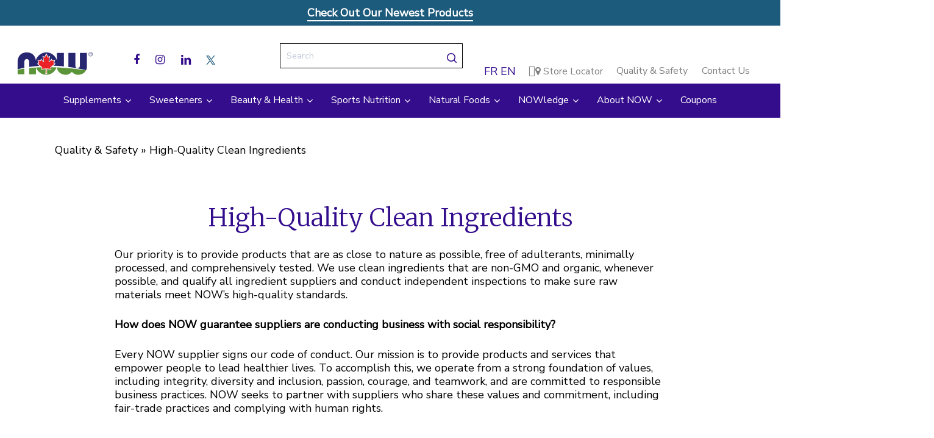

--- FILE ---
content_type: text/html; charset=UTF-8
request_url: https://nowfoods.ca/quality-safety/high-quality-clean-ingredients/
body_size: 116204
content:
<!doctype html>
<html lang="en-CA" class="no-js">
<head>
	<meta charset="UTF-8"><script type="text/javascript">(window.NREUM||(NREUM={})).init={privacy:{cookies_enabled:true},ajax:{deny_list:["bam.nr-data.net"]},feature_flags:["soft_nav"],distributed_tracing:{enabled:true}};(window.NREUM||(NREUM={})).loader_config={agentID:"1588987060",accountID:"2274311",trustKey:"2274311",xpid:"VgQAVVVSCRABUVNaDgUBUFIC",licenseKey:"ac437d00f3",applicationID:"1528946663",browserID:"1588987060"};;/*! For license information please see nr-loader-spa-1.308.0.min.js.LICENSE.txt */
(()=>{var e,t,r={384:(e,t,r)=>{"use strict";r.d(t,{NT:()=>a,US:()=>u,Zm:()=>o,bQ:()=>d,dV:()=>c,pV:()=>l});var n=r(6154),i=r(1863),s=r(1910);const a={beacon:"bam.nr-data.net",errorBeacon:"bam.nr-data.net"};function o(){return n.gm.NREUM||(n.gm.NREUM={}),void 0===n.gm.newrelic&&(n.gm.newrelic=n.gm.NREUM),n.gm.NREUM}function c(){let e=o();return e.o||(e.o={ST:n.gm.setTimeout,SI:n.gm.setImmediate||n.gm.setInterval,CT:n.gm.clearTimeout,XHR:n.gm.XMLHttpRequest,REQ:n.gm.Request,EV:n.gm.Event,PR:n.gm.Promise,MO:n.gm.MutationObserver,FETCH:n.gm.fetch,WS:n.gm.WebSocket},(0,s.i)(...Object.values(e.o))),e}function d(e,t){let r=o();r.initializedAgents??={},t.initializedAt={ms:(0,i.t)(),date:new Date},r.initializedAgents[e]=t}function u(e,t){o()[e]=t}function l(){return function(){let e=o();const t=e.info||{};e.info={beacon:a.beacon,errorBeacon:a.errorBeacon,...t}}(),function(){let e=o();const t=e.init||{};e.init={...t}}(),c(),function(){let e=o();const t=e.loader_config||{};e.loader_config={...t}}(),o()}},782:(e,t,r)=>{"use strict";r.d(t,{T:()=>n});const n=r(860).K7.pageViewTiming},860:(e,t,r)=>{"use strict";r.d(t,{$J:()=>u,K7:()=>c,P3:()=>d,XX:()=>i,Yy:()=>o,df:()=>s,qY:()=>n,v4:()=>a});const n="events",i="jserrors",s="browser/blobs",a="rum",o="browser/logs",c={ajax:"ajax",genericEvents:"generic_events",jserrors:i,logging:"logging",metrics:"metrics",pageAction:"page_action",pageViewEvent:"page_view_event",pageViewTiming:"page_view_timing",sessionReplay:"session_replay",sessionTrace:"session_trace",softNav:"soft_navigations",spa:"spa"},d={[c.pageViewEvent]:1,[c.pageViewTiming]:2,[c.metrics]:3,[c.jserrors]:4,[c.spa]:5,[c.ajax]:6,[c.sessionTrace]:7,[c.softNav]:8,[c.sessionReplay]:9,[c.logging]:10,[c.genericEvents]:11},u={[c.pageViewEvent]:a,[c.pageViewTiming]:n,[c.ajax]:n,[c.spa]:n,[c.softNav]:n,[c.metrics]:i,[c.jserrors]:i,[c.sessionTrace]:s,[c.sessionReplay]:s,[c.logging]:o,[c.genericEvents]:"ins"}},944:(e,t,r)=>{"use strict";r.d(t,{R:()=>i});var n=r(3241);function i(e,t){"function"==typeof console.debug&&(console.debug("New Relic Warning: https://github.com/newrelic/newrelic-browser-agent/blob/main/docs/warning-codes.md#".concat(e),t),(0,n.W)({agentIdentifier:null,drained:null,type:"data",name:"warn",feature:"warn",data:{code:e,secondary:t}}))}},993:(e,t,r)=>{"use strict";r.d(t,{A$:()=>s,ET:()=>a,TZ:()=>o,p_:()=>i});var n=r(860);const i={ERROR:"ERROR",WARN:"WARN",INFO:"INFO",DEBUG:"DEBUG",TRACE:"TRACE"},s={OFF:0,ERROR:1,WARN:2,INFO:3,DEBUG:4,TRACE:5},a="log",o=n.K7.logging},1541:(e,t,r)=>{"use strict";r.d(t,{U:()=>i,f:()=>n});const n={MFE:"MFE",BA:"BA"};function i(e,t){if(2!==t?.harvestEndpointVersion)return{};const r=t.agentRef.runtime.appMetadata.agents[0].entityGuid;return e?{"source.id":e.id,"source.name":e.name,"source.type":e.type,"parent.id":e.parent?.id||r,"parent.type":e.parent?.type||n.BA}:{"entity.guid":r,appId:t.agentRef.info.applicationID}}},1687:(e,t,r)=>{"use strict";r.d(t,{Ak:()=>d,Ze:()=>h,x3:()=>u});var n=r(3241),i=r(7836),s=r(3606),a=r(860),o=r(2646);const c={};function d(e,t){const r={staged:!1,priority:a.P3[t]||0};l(e),c[e].get(t)||c[e].set(t,r)}function u(e,t){e&&c[e]&&(c[e].get(t)&&c[e].delete(t),p(e,t,!1),c[e].size&&f(e))}function l(e){if(!e)throw new Error("agentIdentifier required");c[e]||(c[e]=new Map)}function h(e="",t="feature",r=!1){if(l(e),!e||!c[e].get(t)||r)return p(e,t);c[e].get(t).staged=!0,f(e)}function f(e){const t=Array.from(c[e]);t.every(([e,t])=>t.staged)&&(t.sort((e,t)=>e[1].priority-t[1].priority),t.forEach(([t])=>{c[e].delete(t),p(e,t)}))}function p(e,t,r=!0){const a=e?i.ee.get(e):i.ee,c=s.i.handlers;if(!a.aborted&&a.backlog&&c){if((0,n.W)({agentIdentifier:e,type:"lifecycle",name:"drain",feature:t}),r){const e=a.backlog[t],r=c[t];if(r){for(let t=0;e&&t<e.length;++t)g(e[t],r);Object.entries(r).forEach(([e,t])=>{Object.values(t||{}).forEach(t=>{t[0]?.on&&t[0]?.context()instanceof o.y&&t[0].on(e,t[1])})})}}a.isolatedBacklog||delete c[t],a.backlog[t]=null,a.emit("drain-"+t,[])}}function g(e,t){var r=e[1];Object.values(t[r]||{}).forEach(t=>{var r=e[0];if(t[0]===r){var n=t[1],i=e[3],s=e[2];n.apply(i,s)}})}},1738:(e,t,r)=>{"use strict";r.d(t,{U:()=>f,Y:()=>h});var n=r(3241),i=r(9908),s=r(1863),a=r(944),o=r(5701),c=r(3969),d=r(8362),u=r(860),l=r(4261);function h(e,t,r,s){const h=s||r;!h||h[e]&&h[e]!==d.d.prototype[e]||(h[e]=function(){(0,i.p)(c.xV,["API/"+e+"/called"],void 0,u.K7.metrics,r.ee),(0,n.W)({agentIdentifier:r.agentIdentifier,drained:!!o.B?.[r.agentIdentifier],type:"data",name:"api",feature:l.Pl+e,data:{}});try{return t.apply(this,arguments)}catch(e){(0,a.R)(23,e)}})}function f(e,t,r,n,a){const o=e.info;null===r?delete o.jsAttributes[t]:o.jsAttributes[t]=r,(a||null===r)&&(0,i.p)(l.Pl+n,[(0,s.t)(),t,r],void 0,"session",e.ee)}},1741:(e,t,r)=>{"use strict";r.d(t,{W:()=>s});var n=r(944),i=r(4261);class s{#e(e,...t){if(this[e]!==s.prototype[e])return this[e](...t);(0,n.R)(35,e)}addPageAction(e,t){return this.#e(i.hG,e,t)}register(e){return this.#e(i.eY,e)}recordCustomEvent(e,t){return this.#e(i.fF,e,t)}setPageViewName(e,t){return this.#e(i.Fw,e,t)}setCustomAttribute(e,t,r){return this.#e(i.cD,e,t,r)}noticeError(e,t){return this.#e(i.o5,e,t)}setUserId(e,t=!1){return this.#e(i.Dl,e,t)}setApplicationVersion(e){return this.#e(i.nb,e)}setErrorHandler(e){return this.#e(i.bt,e)}addRelease(e,t){return this.#e(i.k6,e,t)}log(e,t){return this.#e(i.$9,e,t)}start(){return this.#e(i.d3)}finished(e){return this.#e(i.BL,e)}recordReplay(){return this.#e(i.CH)}pauseReplay(){return this.#e(i.Tb)}addToTrace(e){return this.#e(i.U2,e)}setCurrentRouteName(e){return this.#e(i.PA,e)}interaction(e){return this.#e(i.dT,e)}wrapLogger(e,t,r){return this.#e(i.Wb,e,t,r)}measure(e,t){return this.#e(i.V1,e,t)}consent(e){return this.#e(i.Pv,e)}}},1863:(e,t,r)=>{"use strict";function n(){return Math.floor(performance.now())}r.d(t,{t:()=>n})},1910:(e,t,r)=>{"use strict";r.d(t,{i:()=>s});var n=r(944);const i=new Map;function s(...e){return e.every(e=>{if(i.has(e))return i.get(e);const t="function"==typeof e?e.toString():"",r=t.includes("[native code]"),s=t.includes("nrWrapper");return r||s||(0,n.R)(64,e?.name||t),i.set(e,r),r})}},2555:(e,t,r)=>{"use strict";r.d(t,{D:()=>o,f:()=>a});var n=r(384),i=r(8122);const s={beacon:n.NT.beacon,errorBeacon:n.NT.errorBeacon,licenseKey:void 0,applicationID:void 0,sa:void 0,queueTime:void 0,applicationTime:void 0,ttGuid:void 0,user:void 0,account:void 0,product:void 0,extra:void 0,jsAttributes:{},userAttributes:void 0,atts:void 0,transactionName:void 0,tNamePlain:void 0};function a(e){try{return!!e.licenseKey&&!!e.errorBeacon&&!!e.applicationID}catch(e){return!1}}const o=e=>(0,i.a)(e,s)},2614:(e,t,r)=>{"use strict";r.d(t,{BB:()=>a,H3:()=>n,g:()=>d,iL:()=>c,tS:()=>o,uh:()=>i,wk:()=>s});const n="NRBA",i="SESSION",s=144e5,a=18e5,o={STARTED:"session-started",PAUSE:"session-pause",RESET:"session-reset",RESUME:"session-resume",UPDATE:"session-update"},c={SAME_TAB:"same-tab",CROSS_TAB:"cross-tab"},d={OFF:0,FULL:1,ERROR:2}},2646:(e,t,r)=>{"use strict";r.d(t,{y:()=>n});class n{constructor(e){this.contextId=e}}},2843:(e,t,r)=>{"use strict";r.d(t,{G:()=>s,u:()=>i});var n=r(3878);function i(e,t=!1,r,i){(0,n.DD)("visibilitychange",function(){if(t)return void("hidden"===document.visibilityState&&e());e(document.visibilityState)},r,i)}function s(e,t,r){(0,n.sp)("pagehide",e,t,r)}},3241:(e,t,r)=>{"use strict";r.d(t,{W:()=>s});var n=r(6154);const i="newrelic";function s(e={}){try{n.gm.dispatchEvent(new CustomEvent(i,{detail:e}))}catch(e){}}},3304:(e,t,r)=>{"use strict";r.d(t,{A:()=>s});var n=r(7836);const i=()=>{const e=new WeakSet;return(t,r)=>{if("object"==typeof r&&null!==r){if(e.has(r))return;e.add(r)}return r}};function s(e){try{return JSON.stringify(e,i())??""}catch(e){try{n.ee.emit("internal-error",[e])}catch(e){}return""}}},3333:(e,t,r)=>{"use strict";r.d(t,{$v:()=>u,TZ:()=>n,Xh:()=>c,Zp:()=>i,kd:()=>d,mq:()=>o,nf:()=>a,qN:()=>s});const n=r(860).K7.genericEvents,i=["auxclick","click","copy","keydown","paste","scrollend"],s=["focus","blur"],a=4,o=1e3,c=2e3,d=["PageAction","UserAction","BrowserPerformance"],u={RESOURCES:"experimental.resources",REGISTER:"register"}},3434:(e,t,r)=>{"use strict";r.d(t,{Jt:()=>s,YM:()=>d});var n=r(7836),i=r(5607);const s="nr@original:".concat(i.W),a=50;var o=Object.prototype.hasOwnProperty,c=!1;function d(e,t){return e||(e=n.ee),r.inPlace=function(e,t,n,i,s){n||(n="");const a="-"===n.charAt(0);for(let o=0;o<t.length;o++){const c=t[o],d=e[c];l(d)||(e[c]=r(d,a?c+n:n,i,c,s))}},r.flag=s,r;function r(t,r,n,c,d){return l(t)?t:(r||(r=""),nrWrapper[s]=t,function(e,t,r){if(Object.defineProperty&&Object.keys)try{return Object.keys(e).forEach(function(r){Object.defineProperty(t,r,{get:function(){return e[r]},set:function(t){return e[r]=t,t}})}),t}catch(e){u([e],r)}for(var n in e)o.call(e,n)&&(t[n]=e[n])}(t,nrWrapper,e),nrWrapper);function nrWrapper(){var s,o,l,h;let f;try{o=this,s=[...arguments],l="function"==typeof n?n(s,o):n||{}}catch(t){u([t,"",[s,o,c],l],e)}i(r+"start",[s,o,c],l,d);const p=performance.now();let g;try{return h=t.apply(o,s),g=performance.now(),h}catch(e){throw g=performance.now(),i(r+"err",[s,o,e],l,d),f=e,f}finally{const e=g-p,t={start:p,end:g,duration:e,isLongTask:e>=a,methodName:c,thrownError:f};t.isLongTask&&i("long-task",[t,o],l,d),i(r+"end",[s,o,h],l,d)}}}function i(r,n,i,s){if(!c||t){var a=c;c=!0;try{e.emit(r,n,i,t,s)}catch(t){u([t,r,n,i],e)}c=a}}}function u(e,t){t||(t=n.ee);try{t.emit("internal-error",e)}catch(e){}}function l(e){return!(e&&"function"==typeof e&&e.apply&&!e[s])}},3606:(e,t,r)=>{"use strict";r.d(t,{i:()=>s});var n=r(9908);s.on=a;var i=s.handlers={};function s(e,t,r,s){a(s||n.d,i,e,t,r)}function a(e,t,r,i,s){s||(s="feature"),e||(e=n.d);var a=t[s]=t[s]||{};(a[r]=a[r]||[]).push([e,i])}},3738:(e,t,r)=>{"use strict";r.d(t,{He:()=>i,Kp:()=>o,Lc:()=>d,Rz:()=>u,TZ:()=>n,bD:()=>s,d3:()=>a,jx:()=>l,sl:()=>h,uP:()=>c});const n=r(860).K7.sessionTrace,i="bstResource",s="resource",a="-start",o="-end",c="fn"+a,d="fn"+o,u="pushState",l=1e3,h=3e4},3785:(e,t,r)=>{"use strict";r.d(t,{R:()=>c,b:()=>d});var n=r(9908),i=r(1863),s=r(860),a=r(3969),o=r(993);function c(e,t,r={},c=o.p_.INFO,d=!0,u,l=(0,i.t)()){(0,n.p)(a.xV,["API/logging/".concat(c.toLowerCase(),"/called")],void 0,s.K7.metrics,e),(0,n.p)(o.ET,[l,t,r,c,d,u],void 0,s.K7.logging,e)}function d(e){return"string"==typeof e&&Object.values(o.p_).some(t=>t===e.toUpperCase().trim())}},3878:(e,t,r)=>{"use strict";function n(e,t){return{capture:e,passive:!1,signal:t}}function i(e,t,r=!1,i){window.addEventListener(e,t,n(r,i))}function s(e,t,r=!1,i){document.addEventListener(e,t,n(r,i))}r.d(t,{DD:()=>s,jT:()=>n,sp:()=>i})},3962:(e,t,r)=>{"use strict";r.d(t,{AM:()=>a,O2:()=>l,OV:()=>s,Qu:()=>h,TZ:()=>c,ih:()=>f,pP:()=>o,t1:()=>u,tC:()=>i,wD:()=>d});var n=r(860);const i=["click","keydown","submit"],s="popstate",a="api",o="initialPageLoad",c=n.K7.softNav,d=5e3,u=500,l={INITIAL_PAGE_LOAD:"",ROUTE_CHANGE:1,UNSPECIFIED:2},h={INTERACTION:1,AJAX:2,CUSTOM_END:3,CUSTOM_TRACER:4},f={IP:"in progress",PF:"pending finish",FIN:"finished",CAN:"cancelled"}},3969:(e,t,r)=>{"use strict";r.d(t,{TZ:()=>n,XG:()=>o,rs:()=>i,xV:()=>a,z_:()=>s});const n=r(860).K7.metrics,i="sm",s="cm",a="storeSupportabilityMetrics",o="storeEventMetrics"},4234:(e,t,r)=>{"use strict";r.d(t,{W:()=>s});var n=r(7836),i=r(1687);class s{constructor(e,t){this.agentIdentifier=e,this.ee=n.ee.get(e),this.featureName=t,this.blocked=!1}deregisterDrain(){(0,i.x3)(this.agentIdentifier,this.featureName)}}},4261:(e,t,r)=>{"use strict";r.d(t,{$9:()=>u,BL:()=>c,CH:()=>p,Dl:()=>R,Fw:()=>w,PA:()=>v,Pl:()=>n,Pv:()=>A,Tb:()=>h,U2:()=>a,V1:()=>E,Wb:()=>T,bt:()=>y,cD:()=>b,d3:()=>x,dT:()=>d,eY:()=>g,fF:()=>f,hG:()=>s,hw:()=>i,k6:()=>o,nb:()=>m,o5:()=>l});const n="api-",i=n+"ixn-",s="addPageAction",a="addToTrace",o="addRelease",c="finished",d="interaction",u="log",l="noticeError",h="pauseReplay",f="recordCustomEvent",p="recordReplay",g="register",m="setApplicationVersion",v="setCurrentRouteName",b="setCustomAttribute",y="setErrorHandler",w="setPageViewName",R="setUserId",x="start",T="wrapLogger",E="measure",A="consent"},5205:(e,t,r)=>{"use strict";r.d(t,{j:()=>S});var n=r(384),i=r(1741);var s=r(2555),a=r(3333);const o=e=>{if(!e||"string"!=typeof e)return!1;try{document.createDocumentFragment().querySelector(e)}catch{return!1}return!0};var c=r(2614),d=r(944),u=r(8122);const l="[data-nr-mask]",h=e=>(0,u.a)(e,(()=>{const e={feature_flags:[],experimental:{allow_registered_children:!1,resources:!1},mask_selector:"*",block_selector:"[data-nr-block]",mask_input_options:{color:!1,date:!1,"datetime-local":!1,email:!1,month:!1,number:!1,range:!1,search:!1,tel:!1,text:!1,time:!1,url:!1,week:!1,textarea:!1,select:!1,password:!0}};return{ajax:{deny_list:void 0,block_internal:!0,enabled:!0,autoStart:!0},api:{get allow_registered_children(){return e.feature_flags.includes(a.$v.REGISTER)||e.experimental.allow_registered_children},set allow_registered_children(t){e.experimental.allow_registered_children=t},duplicate_registered_data:!1},browser_consent_mode:{enabled:!1},distributed_tracing:{enabled:void 0,exclude_newrelic_header:void 0,cors_use_newrelic_header:void 0,cors_use_tracecontext_headers:void 0,allowed_origins:void 0},get feature_flags(){return e.feature_flags},set feature_flags(t){e.feature_flags=t},generic_events:{enabled:!0,autoStart:!0},harvest:{interval:30},jserrors:{enabled:!0,autoStart:!0},logging:{enabled:!0,autoStart:!0},metrics:{enabled:!0,autoStart:!0},obfuscate:void 0,page_action:{enabled:!0},page_view_event:{enabled:!0,autoStart:!0},page_view_timing:{enabled:!0,autoStart:!0},performance:{capture_marks:!1,capture_measures:!1,capture_detail:!0,resources:{get enabled(){return e.feature_flags.includes(a.$v.RESOURCES)||e.experimental.resources},set enabled(t){e.experimental.resources=t},asset_types:[],first_party_domains:[],ignore_newrelic:!0}},privacy:{cookies_enabled:!0},proxy:{assets:void 0,beacon:void 0},session:{expiresMs:c.wk,inactiveMs:c.BB},session_replay:{autoStart:!0,enabled:!1,preload:!1,sampling_rate:10,error_sampling_rate:100,collect_fonts:!1,inline_images:!1,fix_stylesheets:!0,mask_all_inputs:!0,get mask_text_selector(){return e.mask_selector},set mask_text_selector(t){o(t)?e.mask_selector="".concat(t,",").concat(l):""===t||null===t?e.mask_selector=l:(0,d.R)(5,t)},get block_class(){return"nr-block"},get ignore_class(){return"nr-ignore"},get mask_text_class(){return"nr-mask"},get block_selector(){return e.block_selector},set block_selector(t){o(t)?e.block_selector+=",".concat(t):""!==t&&(0,d.R)(6,t)},get mask_input_options(){return e.mask_input_options},set mask_input_options(t){t&&"object"==typeof t?e.mask_input_options={...t,password:!0}:(0,d.R)(7,t)}},session_trace:{enabled:!0,autoStart:!0},soft_navigations:{enabled:!0,autoStart:!0},spa:{enabled:!0,autoStart:!0},ssl:void 0,user_actions:{enabled:!0,elementAttributes:["id","className","tagName","type"]}}})());var f=r(6154),p=r(9324);let g=0;const m={buildEnv:p.F3,distMethod:p.Xs,version:p.xv,originTime:f.WN},v={consented:!1},b={appMetadata:{},get consented(){return this.session?.state?.consent||v.consented},set consented(e){v.consented=e},customTransaction:void 0,denyList:void 0,disabled:!1,harvester:void 0,isolatedBacklog:!1,isRecording:!1,loaderType:void 0,maxBytes:3e4,obfuscator:void 0,onerror:void 0,ptid:void 0,releaseIds:{},session:void 0,timeKeeper:void 0,registeredEntities:[],jsAttributesMetadata:{bytes:0},get harvestCount(){return++g}},y=e=>{const t=(0,u.a)(e,b),r=Object.keys(m).reduce((e,t)=>(e[t]={value:m[t],writable:!1,configurable:!0,enumerable:!0},e),{});return Object.defineProperties(t,r)};var w=r(5701);const R=e=>{const t=e.startsWith("http");e+="/",r.p=t?e:"https://"+e};var x=r(7836),T=r(3241);const E={accountID:void 0,trustKey:void 0,agentID:void 0,licenseKey:void 0,applicationID:void 0,xpid:void 0},A=e=>(0,u.a)(e,E),_=new Set;function S(e,t={},r,a){let{init:o,info:c,loader_config:d,runtime:u={},exposed:l=!0}=t;if(!c){const e=(0,n.pV)();o=e.init,c=e.info,d=e.loader_config}e.init=h(o||{}),e.loader_config=A(d||{}),c.jsAttributes??={},f.bv&&(c.jsAttributes.isWorker=!0),e.info=(0,s.D)(c);const p=e.init,g=[c.beacon,c.errorBeacon];_.has(e.agentIdentifier)||(p.proxy.assets&&(R(p.proxy.assets),g.push(p.proxy.assets)),p.proxy.beacon&&g.push(p.proxy.beacon),e.beacons=[...g],function(e){const t=(0,n.pV)();Object.getOwnPropertyNames(i.W.prototype).forEach(r=>{const n=i.W.prototype[r];if("function"!=typeof n||"constructor"===n)return;let s=t[r];e[r]&&!1!==e.exposed&&"micro-agent"!==e.runtime?.loaderType&&(t[r]=(...t)=>{const n=e[r](...t);return s?s(...t):n})})}(e),(0,n.US)("activatedFeatures",w.B)),u.denyList=[...p.ajax.deny_list||[],...p.ajax.block_internal?g:[]],u.ptid=e.agentIdentifier,u.loaderType=r,e.runtime=y(u),_.has(e.agentIdentifier)||(e.ee=x.ee.get(e.agentIdentifier),e.exposed=l,(0,T.W)({agentIdentifier:e.agentIdentifier,drained:!!w.B?.[e.agentIdentifier],type:"lifecycle",name:"initialize",feature:void 0,data:e.config})),_.add(e.agentIdentifier)}},5270:(e,t,r)=>{"use strict";r.d(t,{Aw:()=>a,SR:()=>s,rF:()=>o});var n=r(384),i=r(7767);function s(e){return!!(0,n.dV)().o.MO&&(0,i.V)(e)&&!0===e?.session_trace.enabled}function a(e){return!0===e?.session_replay.preload&&s(e)}function o(e,t){try{if("string"==typeof t?.type){if("password"===t.type.toLowerCase())return"*".repeat(e?.length||0);if(void 0!==t?.dataset?.nrUnmask||t?.classList?.contains("nr-unmask"))return e}}catch(e){}return"string"==typeof e?e.replace(/[\S]/g,"*"):"*".repeat(e?.length||0)}},5289:(e,t,r)=>{"use strict";r.d(t,{GG:()=>a,Qr:()=>c,sB:()=>o});var n=r(3878),i=r(6389);function s(){return"undefined"==typeof document||"complete"===document.readyState}function a(e,t){if(s())return e();const r=(0,i.J)(e),a=setInterval(()=>{s()&&(clearInterval(a),r())},500);(0,n.sp)("load",r,t)}function o(e){if(s())return e();(0,n.DD)("DOMContentLoaded",e)}function c(e){if(s())return e();(0,n.sp)("popstate",e)}},5607:(e,t,r)=>{"use strict";r.d(t,{W:()=>n});const n=(0,r(9566).bz)()},5701:(e,t,r)=>{"use strict";r.d(t,{B:()=>s,t:()=>a});var n=r(3241);const i=new Set,s={};function a(e,t){const r=t.agentIdentifier;s[r]??={},e&&"object"==typeof e&&(i.has(r)||(t.ee.emit("rumresp",[e]),s[r]=e,i.add(r),(0,n.W)({agentIdentifier:r,loaded:!0,drained:!0,type:"lifecycle",name:"load",feature:void 0,data:e})))}},6154:(e,t,r)=>{"use strict";r.d(t,{OF:()=>d,RI:()=>i,WN:()=>h,bv:()=>s,eN:()=>f,gm:()=>a,lR:()=>l,m:()=>c,mw:()=>o,sb:()=>u});var n=r(1863);const i="undefined"!=typeof window&&!!window.document,s="undefined"!=typeof WorkerGlobalScope&&("undefined"!=typeof self&&self instanceof WorkerGlobalScope&&self.navigator instanceof WorkerNavigator||"undefined"!=typeof globalThis&&globalThis instanceof WorkerGlobalScope&&globalThis.navigator instanceof WorkerNavigator),a=i?window:"undefined"!=typeof WorkerGlobalScope&&("undefined"!=typeof self&&self instanceof WorkerGlobalScope&&self||"undefined"!=typeof globalThis&&globalThis instanceof WorkerGlobalScope&&globalThis),o=Boolean("hidden"===a?.document?.visibilityState),c=""+a?.location,d=/iPad|iPhone|iPod/.test(a.navigator?.userAgent),u=d&&"undefined"==typeof SharedWorker,l=(()=>{const e=a.navigator?.userAgent?.match(/Firefox[/\s](\d+\.\d+)/);return Array.isArray(e)&&e.length>=2?+e[1]:0})(),h=Date.now()-(0,n.t)(),f=()=>"undefined"!=typeof PerformanceNavigationTiming&&a?.performance?.getEntriesByType("navigation")?.[0]?.responseStart},6344:(e,t,r)=>{"use strict";r.d(t,{BB:()=>u,Qb:()=>l,TZ:()=>i,Ug:()=>a,Vh:()=>s,_s:()=>o,bc:()=>d,yP:()=>c});var n=r(2614);const i=r(860).K7.sessionReplay,s="errorDuringReplay",a=.12,o={DomContentLoaded:0,Load:1,FullSnapshot:2,IncrementalSnapshot:3,Meta:4,Custom:5},c={[n.g.ERROR]:15e3,[n.g.FULL]:3e5,[n.g.OFF]:0},d={RESET:{message:"Session was reset",sm:"Reset"},IMPORT:{message:"Recorder failed to import",sm:"Import"},TOO_MANY:{message:"429: Too Many Requests",sm:"Too-Many"},TOO_BIG:{message:"Payload was too large",sm:"Too-Big"},CROSS_TAB:{message:"Session Entity was set to OFF on another tab",sm:"Cross-Tab"},ENTITLEMENTS:{message:"Session Replay is not allowed and will not be started",sm:"Entitlement"}},u=5e3,l={API:"api",RESUME:"resume",SWITCH_TO_FULL:"switchToFull",INITIALIZE:"initialize",PRELOAD:"preload"}},6389:(e,t,r)=>{"use strict";function n(e,t=500,r={}){const n=r?.leading||!1;let i;return(...r)=>{n&&void 0===i&&(e.apply(this,r),i=setTimeout(()=>{i=clearTimeout(i)},t)),n||(clearTimeout(i),i=setTimeout(()=>{e.apply(this,r)},t))}}function i(e){let t=!1;return(...r)=>{t||(t=!0,e.apply(this,r))}}r.d(t,{J:()=>i,s:()=>n})},6630:(e,t,r)=>{"use strict";r.d(t,{T:()=>n});const n=r(860).K7.pageViewEvent},6774:(e,t,r)=>{"use strict";r.d(t,{T:()=>n});const n=r(860).K7.jserrors},7295:(e,t,r)=>{"use strict";r.d(t,{Xv:()=>a,gX:()=>i,iW:()=>s});var n=[];function i(e){if(!e||s(e))return!1;if(0===n.length)return!0;if("*"===n[0].hostname)return!1;for(var t=0;t<n.length;t++){var r=n[t];if(r.hostname.test(e.hostname)&&r.pathname.test(e.pathname))return!1}return!0}function s(e){return void 0===e.hostname}function a(e){if(n=[],e&&e.length)for(var t=0;t<e.length;t++){let r=e[t];if(!r)continue;if("*"===r)return void(n=[{hostname:"*"}]);0===r.indexOf("http://")?r=r.substring(7):0===r.indexOf("https://")&&(r=r.substring(8));const i=r.indexOf("/");let s,a;i>0?(s=r.substring(0,i),a=r.substring(i)):(s=r,a="*");let[c]=s.split(":");n.push({hostname:o(c),pathname:o(a,!0)})}}function o(e,t=!1){const r=e.replace(/[.+?^${}()|[\]\\]/g,e=>"\\"+e).replace(/\*/g,".*?");return new RegExp((t?"^":"")+r+"$")}},7485:(e,t,r)=>{"use strict";r.d(t,{D:()=>i});var n=r(6154);function i(e){if(0===(e||"").indexOf("data:"))return{protocol:"data"};try{const t=new URL(e,location.href),r={port:t.port,hostname:t.hostname,pathname:t.pathname,search:t.search,protocol:t.protocol.slice(0,t.protocol.indexOf(":")),sameOrigin:t.protocol===n.gm?.location?.protocol&&t.host===n.gm?.location?.host};return r.port&&""!==r.port||("http:"===t.protocol&&(r.port="80"),"https:"===t.protocol&&(r.port="443")),r.pathname&&""!==r.pathname?r.pathname.startsWith("/")||(r.pathname="/".concat(r.pathname)):r.pathname="/",r}catch(e){return{}}}},7699:(e,t,r)=>{"use strict";r.d(t,{It:()=>s,KC:()=>o,No:()=>i,qh:()=>a});var n=r(860);const i=16e3,s=1e6,a="SESSION_ERROR",o={[n.K7.logging]:!0,[n.K7.genericEvents]:!1,[n.K7.jserrors]:!1,[n.K7.ajax]:!1}},7767:(e,t,r)=>{"use strict";r.d(t,{V:()=>i});var n=r(6154);const i=e=>n.RI&&!0===e?.privacy.cookies_enabled},7836:(e,t,r)=>{"use strict";r.d(t,{P:()=>o,ee:()=>c});var n=r(384),i=r(8990),s=r(2646),a=r(5607);const o="nr@context:".concat(a.W),c=function e(t,r){var n={},a={},u={},l=!1;try{l=16===r.length&&d.initializedAgents?.[r]?.runtime.isolatedBacklog}catch(e){}var h={on:p,addEventListener:p,removeEventListener:function(e,t){var r=n[e];if(!r)return;for(var i=0;i<r.length;i++)r[i]===t&&r.splice(i,1)},emit:function(e,r,n,i,s){!1!==s&&(s=!0);if(c.aborted&&!i)return;t&&s&&t.emit(e,r,n);var o=f(n);g(e).forEach(e=>{e.apply(o,r)});var d=v()[a[e]];d&&d.push([h,e,r,o]);return o},get:m,listeners:g,context:f,buffer:function(e,t){const r=v();if(t=t||"feature",h.aborted)return;Object.entries(e||{}).forEach(([e,n])=>{a[n]=t,t in r||(r[t]=[])})},abort:function(){h._aborted=!0,Object.keys(h.backlog).forEach(e=>{delete h.backlog[e]})},isBuffering:function(e){return!!v()[a[e]]},debugId:r,backlog:l?{}:t&&"object"==typeof t.backlog?t.backlog:{},isolatedBacklog:l};return Object.defineProperty(h,"aborted",{get:()=>{let e=h._aborted||!1;return e||(t&&(e=t.aborted),e)}}),h;function f(e){return e&&e instanceof s.y?e:e?(0,i.I)(e,o,()=>new s.y(o)):new s.y(o)}function p(e,t){n[e]=g(e).concat(t)}function g(e){return n[e]||[]}function m(t){return u[t]=u[t]||e(h,t)}function v(){return h.backlog}}(void 0,"globalEE"),d=(0,n.Zm)();d.ee||(d.ee=c)},8122:(e,t,r)=>{"use strict";r.d(t,{a:()=>i});var n=r(944);function i(e,t){try{if(!e||"object"!=typeof e)return(0,n.R)(3);if(!t||"object"!=typeof t)return(0,n.R)(4);const r=Object.create(Object.getPrototypeOf(t),Object.getOwnPropertyDescriptors(t)),s=0===Object.keys(r).length?e:r;for(let a in s)if(void 0!==e[a])try{if(null===e[a]){r[a]=null;continue}Array.isArray(e[a])&&Array.isArray(t[a])?r[a]=Array.from(new Set([...e[a],...t[a]])):"object"==typeof e[a]&&"object"==typeof t[a]?r[a]=i(e[a],t[a]):r[a]=e[a]}catch(e){r[a]||(0,n.R)(1,e)}return r}catch(e){(0,n.R)(2,e)}}},8139:(e,t,r)=>{"use strict";r.d(t,{u:()=>h});var n=r(7836),i=r(3434),s=r(8990),a=r(6154);const o={},c=a.gm.XMLHttpRequest,d="addEventListener",u="removeEventListener",l="nr@wrapped:".concat(n.P);function h(e){var t=function(e){return(e||n.ee).get("events")}(e);if(o[t.debugId]++)return t;o[t.debugId]=1;var r=(0,i.YM)(t,!0);function h(e){r.inPlace(e,[d,u],"-",p)}function p(e,t){return e[1]}return"getPrototypeOf"in Object&&(a.RI&&f(document,h),c&&f(c.prototype,h),f(a.gm,h)),t.on(d+"-start",function(e,t){var n=e[1];if(null!==n&&("function"==typeof n||"object"==typeof n)&&"newrelic"!==e[0]){var i=(0,s.I)(n,l,function(){var e={object:function(){if("function"!=typeof n.handleEvent)return;return n.handleEvent.apply(n,arguments)},function:n}[typeof n];return e?r(e,"fn-",null,e.name||"anonymous"):n});this.wrapped=e[1]=i}}),t.on(u+"-start",function(e){e[1]=this.wrapped||e[1]}),t}function f(e,t,...r){let n=e;for(;"object"==typeof n&&!Object.prototype.hasOwnProperty.call(n,d);)n=Object.getPrototypeOf(n);n&&t(n,...r)}},8362:(e,t,r)=>{"use strict";r.d(t,{d:()=>s});var n=r(9566),i=r(1741);class s extends i.W{agentIdentifier=(0,n.LA)(16)}},8374:(e,t,r)=>{r.nc=(()=>{try{return document?.currentScript?.nonce}catch(e){}return""})()},8990:(e,t,r)=>{"use strict";r.d(t,{I:()=>i});var n=Object.prototype.hasOwnProperty;function i(e,t,r){if(n.call(e,t))return e[t];var i=r();if(Object.defineProperty&&Object.keys)try{return Object.defineProperty(e,t,{value:i,writable:!0,enumerable:!1}),i}catch(e){}return e[t]=i,i}},9119:(e,t,r)=>{"use strict";r.d(t,{L:()=>s});var n=/([^?#]*)[^#]*(#[^?]*|$).*/,i=/([^?#]*)().*/;function s(e,t){return e?e.replace(t?n:i,"$1$2"):e}},9300:(e,t,r)=>{"use strict";r.d(t,{T:()=>n});const n=r(860).K7.ajax},9324:(e,t,r)=>{"use strict";r.d(t,{AJ:()=>a,F3:()=>i,Xs:()=>s,Yq:()=>o,xv:()=>n});const n="1.308.0",i="PROD",s="CDN",a="@newrelic/rrweb",o="1.0.1"},9566:(e,t,r)=>{"use strict";r.d(t,{LA:()=>o,ZF:()=>c,bz:()=>a,el:()=>d});var n=r(6154);const i="xxxxxxxx-xxxx-4xxx-yxxx-xxxxxxxxxxxx";function s(e,t){return e?15&e[t]:16*Math.random()|0}function a(){const e=n.gm?.crypto||n.gm?.msCrypto;let t,r=0;return e&&e.getRandomValues&&(t=e.getRandomValues(new Uint8Array(30))),i.split("").map(e=>"x"===e?s(t,r++).toString(16):"y"===e?(3&s()|8).toString(16):e).join("")}function o(e){const t=n.gm?.crypto||n.gm?.msCrypto;let r,i=0;t&&t.getRandomValues&&(r=t.getRandomValues(new Uint8Array(e)));const a=[];for(var o=0;o<e;o++)a.push(s(r,i++).toString(16));return a.join("")}function c(){return o(16)}function d(){return o(32)}},9908:(e,t,r)=>{"use strict";r.d(t,{d:()=>n,p:()=>i});var n=r(7836).ee.get("handle");function i(e,t,r,i,s){s?(s.buffer([e],i),s.emit(e,t,r)):(n.buffer([e],i),n.emit(e,t,r))}}},n={};function i(e){var t=n[e];if(void 0!==t)return t.exports;var s=n[e]={exports:{}};return r[e](s,s.exports,i),s.exports}i.m=r,i.d=(e,t)=>{for(var r in t)i.o(t,r)&&!i.o(e,r)&&Object.defineProperty(e,r,{enumerable:!0,get:t[r]})},i.f={},i.e=e=>Promise.all(Object.keys(i.f).reduce((t,r)=>(i.f[r](e,t),t),[])),i.u=e=>({212:"nr-spa-compressor",249:"nr-spa-recorder",478:"nr-spa"}[e]+"-1.308.0.min.js"),i.o=(e,t)=>Object.prototype.hasOwnProperty.call(e,t),e={},t="NRBA-1.308.0.PROD:",i.l=(r,n,s,a)=>{if(e[r])e[r].push(n);else{var o,c;if(void 0!==s)for(var d=document.getElementsByTagName("script"),u=0;u<d.length;u++){var l=d[u];if(l.getAttribute("src")==r||l.getAttribute("data-webpack")==t+s){o=l;break}}if(!o){c=!0;var h={478:"sha512-RSfSVnmHk59T/uIPbdSE0LPeqcEdF4/+XhfJdBuccH5rYMOEZDhFdtnh6X6nJk7hGpzHd9Ujhsy7lZEz/ORYCQ==",249:"sha512-ehJXhmntm85NSqW4MkhfQqmeKFulra3klDyY0OPDUE+sQ3GokHlPh1pmAzuNy//3j4ac6lzIbmXLvGQBMYmrkg==",212:"sha512-B9h4CR46ndKRgMBcK+j67uSR2RCnJfGefU+A7FrgR/k42ovXy5x/MAVFiSvFxuVeEk/pNLgvYGMp1cBSK/G6Fg=="};(o=document.createElement("script")).charset="utf-8",i.nc&&o.setAttribute("nonce",i.nc),o.setAttribute("data-webpack",t+s),o.src=r,0!==o.src.indexOf(window.location.origin+"/")&&(o.crossOrigin="anonymous"),h[a]&&(o.integrity=h[a])}e[r]=[n];var f=(t,n)=>{o.onerror=o.onload=null,clearTimeout(p);var i=e[r];if(delete e[r],o.parentNode&&o.parentNode.removeChild(o),i&&i.forEach(e=>e(n)),t)return t(n)},p=setTimeout(f.bind(null,void 0,{type:"timeout",target:o}),12e4);o.onerror=f.bind(null,o.onerror),o.onload=f.bind(null,o.onload),c&&document.head.appendChild(o)}},i.r=e=>{"undefined"!=typeof Symbol&&Symbol.toStringTag&&Object.defineProperty(e,Symbol.toStringTag,{value:"Module"}),Object.defineProperty(e,"__esModule",{value:!0})},i.p="https://js-agent.newrelic.com/",(()=>{var e={38:0,788:0};i.f.j=(t,r)=>{var n=i.o(e,t)?e[t]:void 0;if(0!==n)if(n)r.push(n[2]);else{var s=new Promise((r,i)=>n=e[t]=[r,i]);r.push(n[2]=s);var a=i.p+i.u(t),o=new Error;i.l(a,r=>{if(i.o(e,t)&&(0!==(n=e[t])&&(e[t]=void 0),n)){var s=r&&("load"===r.type?"missing":r.type),a=r&&r.target&&r.target.src;o.message="Loading chunk "+t+" failed: ("+s+": "+a+")",o.name="ChunkLoadError",o.type=s,o.request=a,n[1](o)}},"chunk-"+t,t)}};var t=(t,r)=>{var n,s,[a,o,c]=r,d=0;if(a.some(t=>0!==e[t])){for(n in o)i.o(o,n)&&(i.m[n]=o[n]);if(c)c(i)}for(t&&t(r);d<a.length;d++)s=a[d],i.o(e,s)&&e[s]&&e[s][0](),e[s]=0},r=self["webpackChunk:NRBA-1.308.0.PROD"]=self["webpackChunk:NRBA-1.308.0.PROD"]||[];r.forEach(t.bind(null,0)),r.push=t.bind(null,r.push.bind(r))})(),(()=>{"use strict";i(8374);var e=i(8362),t=i(860);const r=Object.values(t.K7);var n=i(5205);var s=i(9908),a=i(1863),o=i(4261),c=i(1738);var d=i(1687),u=i(4234),l=i(5289),h=i(6154),f=i(944),p=i(5270),g=i(7767),m=i(6389),v=i(7699);class b extends u.W{constructor(e,t){super(e.agentIdentifier,t),this.agentRef=e,this.abortHandler=void 0,this.featAggregate=void 0,this.loadedSuccessfully=void 0,this.onAggregateImported=new Promise(e=>{this.loadedSuccessfully=e}),this.deferred=Promise.resolve(),!1===e.init[this.featureName].autoStart?this.deferred=new Promise((t,r)=>{this.ee.on("manual-start-all",(0,m.J)(()=>{(0,d.Ak)(e.agentIdentifier,this.featureName),t()}))}):(0,d.Ak)(e.agentIdentifier,t)}importAggregator(e,t,r={}){if(this.featAggregate)return;const n=async()=>{let n;await this.deferred;try{if((0,g.V)(e.init)){const{setupAgentSession:t}=await i.e(478).then(i.bind(i,8766));n=t(e)}}catch(e){(0,f.R)(20,e),this.ee.emit("internal-error",[e]),(0,s.p)(v.qh,[e],void 0,this.featureName,this.ee)}try{if(!this.#t(this.featureName,n,e.init))return(0,d.Ze)(this.agentIdentifier,this.featureName),void this.loadedSuccessfully(!1);const{Aggregate:i}=await t();this.featAggregate=new i(e,r),e.runtime.harvester.initializedAggregates.push(this.featAggregate),this.loadedSuccessfully(!0)}catch(e){(0,f.R)(34,e),this.abortHandler?.(),(0,d.Ze)(this.agentIdentifier,this.featureName,!0),this.loadedSuccessfully(!1),this.ee&&this.ee.abort()}};h.RI?(0,l.GG)(()=>n(),!0):n()}#t(e,r,n){if(this.blocked)return!1;switch(e){case t.K7.sessionReplay:return(0,p.SR)(n)&&!!r;case t.K7.sessionTrace:return!!r;default:return!0}}}var y=i(6630),w=i(2614),R=i(3241);class x extends b{static featureName=y.T;constructor(e){var t;super(e,y.T),this.setupInspectionEvents(e.agentIdentifier),t=e,(0,c.Y)(o.Fw,function(e,r){"string"==typeof e&&("/"!==e.charAt(0)&&(e="/"+e),t.runtime.customTransaction=(r||"http://custom.transaction")+e,(0,s.p)(o.Pl+o.Fw,[(0,a.t)()],void 0,void 0,t.ee))},t),this.importAggregator(e,()=>i.e(478).then(i.bind(i,2467)))}setupInspectionEvents(e){const t=(t,r)=>{t&&(0,R.W)({agentIdentifier:e,timeStamp:t.timeStamp,loaded:"complete"===t.target.readyState,type:"window",name:r,data:t.target.location+""})};(0,l.sB)(e=>{t(e,"DOMContentLoaded")}),(0,l.GG)(e=>{t(e,"load")}),(0,l.Qr)(e=>{t(e,"navigate")}),this.ee.on(w.tS.UPDATE,(t,r)=>{(0,R.W)({agentIdentifier:e,type:"lifecycle",name:"session",data:r})})}}var T=i(384);class E extends e.d{constructor(e){var t;(super(),h.gm)?(this.features={},(0,T.bQ)(this.agentIdentifier,this),this.desiredFeatures=new Set(e.features||[]),this.desiredFeatures.add(x),(0,n.j)(this,e,e.loaderType||"agent"),t=this,(0,c.Y)(o.cD,function(e,r,n=!1){if("string"==typeof e){if(["string","number","boolean"].includes(typeof r)||null===r)return(0,c.U)(t,e,r,o.cD,n);(0,f.R)(40,typeof r)}else(0,f.R)(39,typeof e)},t),function(e){(0,c.Y)(o.Dl,function(t,r=!1){if("string"!=typeof t&&null!==t)return void(0,f.R)(41,typeof t);const n=e.info.jsAttributes["enduser.id"];r&&null!=n&&n!==t?(0,s.p)(o.Pl+"setUserIdAndResetSession",[t],void 0,"session",e.ee):(0,c.U)(e,"enduser.id",t,o.Dl,!0)},e)}(this),function(e){(0,c.Y)(o.nb,function(t){if("string"==typeof t||null===t)return(0,c.U)(e,"application.version",t,o.nb,!1);(0,f.R)(42,typeof t)},e)}(this),function(e){(0,c.Y)(o.d3,function(){e.ee.emit("manual-start-all")},e)}(this),function(e){(0,c.Y)(o.Pv,function(t=!0){if("boolean"==typeof t){if((0,s.p)(o.Pl+o.Pv,[t],void 0,"session",e.ee),e.runtime.consented=t,t){const t=e.features.page_view_event;t.onAggregateImported.then(e=>{const r=t.featAggregate;e&&!r.sentRum&&r.sendRum()})}}else(0,f.R)(65,typeof t)},e)}(this),this.run()):(0,f.R)(21)}get config(){return{info:this.info,init:this.init,loader_config:this.loader_config,runtime:this.runtime}}get api(){return this}run(){try{const e=function(e){const t={};return r.forEach(r=>{t[r]=!!e[r]?.enabled}),t}(this.init),n=[...this.desiredFeatures];n.sort((e,r)=>t.P3[e.featureName]-t.P3[r.featureName]),n.forEach(r=>{if(!e[r.featureName]&&r.featureName!==t.K7.pageViewEvent)return;if(r.featureName===t.K7.spa)return void(0,f.R)(67);const n=function(e){switch(e){case t.K7.ajax:return[t.K7.jserrors];case t.K7.sessionTrace:return[t.K7.ajax,t.K7.pageViewEvent];case t.K7.sessionReplay:return[t.K7.sessionTrace];case t.K7.pageViewTiming:return[t.K7.pageViewEvent];default:return[]}}(r.featureName).filter(e=>!(e in this.features));n.length>0&&(0,f.R)(36,{targetFeature:r.featureName,missingDependencies:n}),this.features[r.featureName]=new r(this)})}catch(e){(0,f.R)(22,e);for(const e in this.features)this.features[e].abortHandler?.();const t=(0,T.Zm)();delete t.initializedAgents[this.agentIdentifier]?.features,delete this.sharedAggregator;return t.ee.get(this.agentIdentifier).abort(),!1}}}var A=i(2843),_=i(782);class S extends b{static featureName=_.T;constructor(e){super(e,_.T),h.RI&&((0,A.u)(()=>(0,s.p)("docHidden",[(0,a.t)()],void 0,_.T,this.ee),!0),(0,A.G)(()=>(0,s.p)("winPagehide",[(0,a.t)()],void 0,_.T,this.ee)),this.importAggregator(e,()=>i.e(478).then(i.bind(i,9917))))}}var O=i(3969);class I extends b{static featureName=O.TZ;constructor(e){super(e,O.TZ),h.RI&&document.addEventListener("securitypolicyviolation",e=>{(0,s.p)(O.xV,["Generic/CSPViolation/Detected"],void 0,this.featureName,this.ee)}),this.importAggregator(e,()=>i.e(478).then(i.bind(i,6555)))}}var N=i(6774),P=i(3878),k=i(3304);class D{constructor(e,t,r,n,i){this.name="UncaughtError",this.message="string"==typeof e?e:(0,k.A)(e),this.sourceURL=t,this.line=r,this.column=n,this.__newrelic=i}}function C(e){return M(e)?e:new D(void 0!==e?.message?e.message:e,e?.filename||e?.sourceURL,e?.lineno||e?.line,e?.colno||e?.col,e?.__newrelic,e?.cause)}function j(e){const t="Unhandled Promise Rejection: ";if(!e?.reason)return;if(M(e.reason)){try{e.reason.message.startsWith(t)||(e.reason.message=t+e.reason.message)}catch(e){}return C(e.reason)}const r=C(e.reason);return(r.message||"").startsWith(t)||(r.message=t+r.message),r}function L(e){if(e.error instanceof SyntaxError&&!/:\d+$/.test(e.error.stack?.trim())){const t=new D(e.message,e.filename,e.lineno,e.colno,e.error.__newrelic,e.cause);return t.name=SyntaxError.name,t}return M(e.error)?e.error:C(e)}function M(e){return e instanceof Error&&!!e.stack}function H(e,r,n,i,o=(0,a.t)()){"string"==typeof e&&(e=new Error(e)),(0,s.p)("err",[e,o,!1,r,n.runtime.isRecording,void 0,i],void 0,t.K7.jserrors,n.ee),(0,s.p)("uaErr",[],void 0,t.K7.genericEvents,n.ee)}var B=i(1541),K=i(993),W=i(3785);function U(e,{customAttributes:t={},level:r=K.p_.INFO}={},n,i,s=(0,a.t)()){(0,W.R)(n.ee,e,t,r,!1,i,s)}function F(e,r,n,i,c=(0,a.t)()){(0,s.p)(o.Pl+o.hG,[c,e,r,i],void 0,t.K7.genericEvents,n.ee)}function V(e,r,n,i,c=(0,a.t)()){const{start:d,end:u,customAttributes:l}=r||{},h={customAttributes:l||{}};if("object"!=typeof h.customAttributes||"string"!=typeof e||0===e.length)return void(0,f.R)(57);const p=(e,t)=>null==e?t:"number"==typeof e?e:e instanceof PerformanceMark?e.startTime:Number.NaN;if(h.start=p(d,0),h.end=p(u,c),Number.isNaN(h.start)||Number.isNaN(h.end))(0,f.R)(57);else{if(h.duration=h.end-h.start,!(h.duration<0))return(0,s.p)(o.Pl+o.V1,[h,e,i],void 0,t.K7.genericEvents,n.ee),h;(0,f.R)(58)}}function G(e,r={},n,i,c=(0,a.t)()){(0,s.p)(o.Pl+o.fF,[c,e,r,i],void 0,t.K7.genericEvents,n.ee)}function z(e){(0,c.Y)(o.eY,function(t){return Y(e,t)},e)}function Y(e,r,n){(0,f.R)(54,"newrelic.register"),r||={},r.type=B.f.MFE,r.licenseKey||=e.info.licenseKey,r.blocked=!1,r.parent=n||{},Array.isArray(r.tags)||(r.tags=[]);const i={};r.tags.forEach(e=>{"name"!==e&&"id"!==e&&(i["source.".concat(e)]=!0)}),r.isolated??=!0;let o=()=>{};const c=e.runtime.registeredEntities;if(!r.isolated){const e=c.find(({metadata:{target:{id:e}}})=>e===r.id&&!r.isolated);if(e)return e}const d=e=>{r.blocked=!0,o=e};function u(e){return"string"==typeof e&&!!e.trim()&&e.trim().length<501||"number"==typeof e}e.init.api.allow_registered_children||d((0,m.J)(()=>(0,f.R)(55))),u(r.id)&&u(r.name)||d((0,m.J)(()=>(0,f.R)(48,r)));const l={addPageAction:(t,n={})=>g(F,[t,{...i,...n},e],r),deregister:()=>{d((0,m.J)(()=>(0,f.R)(68)))},log:(t,n={})=>g(U,[t,{...n,customAttributes:{...i,...n.customAttributes||{}}},e],r),measure:(t,n={})=>g(V,[t,{...n,customAttributes:{...i,...n.customAttributes||{}}},e],r),noticeError:(t,n={})=>g(H,[t,{...i,...n},e],r),register:(t={})=>g(Y,[e,t],l.metadata.target),recordCustomEvent:(t,n={})=>g(G,[t,{...i,...n},e],r),setApplicationVersion:e=>p("application.version",e),setCustomAttribute:(e,t)=>p(e,t),setUserId:e=>p("enduser.id",e),metadata:{customAttributes:i,target:r}},h=()=>(r.blocked&&o(),r.blocked);h()||c.push(l);const p=(e,t)=>{h()||(i[e]=t)},g=(r,n,i)=>{if(h())return;const o=(0,a.t)();(0,s.p)(O.xV,["API/register/".concat(r.name,"/called")],void 0,t.K7.metrics,e.ee);try{if(e.init.api.duplicate_registered_data&&"register"!==r.name){let e=n;if(n[1]instanceof Object){const t={"child.id":i.id,"child.type":i.type};e="customAttributes"in n[1]?[n[0],{...n[1],customAttributes:{...n[1].customAttributes,...t}},...n.slice(2)]:[n[0],{...n[1],...t},...n.slice(2)]}r(...e,void 0,o)}return r(...n,i,o)}catch(e){(0,f.R)(50,e)}};return l}class Z extends b{static featureName=N.T;constructor(e){var t;super(e,N.T),t=e,(0,c.Y)(o.o5,(e,r)=>H(e,r,t),t),function(e){(0,c.Y)(o.bt,function(t){e.runtime.onerror=t},e)}(e),function(e){let t=0;(0,c.Y)(o.k6,function(e,r){++t>10||(this.runtime.releaseIds[e.slice(-200)]=(""+r).slice(-200))},e)}(e),z(e);try{this.removeOnAbort=new AbortController}catch(e){}this.ee.on("internal-error",(t,r)=>{this.abortHandler&&(0,s.p)("ierr",[C(t),(0,a.t)(),!0,{},e.runtime.isRecording,r],void 0,this.featureName,this.ee)}),h.gm.addEventListener("unhandledrejection",t=>{this.abortHandler&&(0,s.p)("err",[j(t),(0,a.t)(),!1,{unhandledPromiseRejection:1},e.runtime.isRecording],void 0,this.featureName,this.ee)},(0,P.jT)(!1,this.removeOnAbort?.signal)),h.gm.addEventListener("error",t=>{this.abortHandler&&(0,s.p)("err",[L(t),(0,a.t)(),!1,{},e.runtime.isRecording],void 0,this.featureName,this.ee)},(0,P.jT)(!1,this.removeOnAbort?.signal)),this.abortHandler=this.#r,this.importAggregator(e,()=>i.e(478).then(i.bind(i,2176)))}#r(){this.removeOnAbort?.abort(),this.abortHandler=void 0}}var q=i(8990);let X=1;function J(e){const t=typeof e;return!e||"object"!==t&&"function"!==t?-1:e===h.gm?0:(0,q.I)(e,"nr@id",function(){return X++})}function Q(e){if("string"==typeof e&&e.length)return e.length;if("object"==typeof e){if("undefined"!=typeof ArrayBuffer&&e instanceof ArrayBuffer&&e.byteLength)return e.byteLength;if("undefined"!=typeof Blob&&e instanceof Blob&&e.size)return e.size;if(!("undefined"!=typeof FormData&&e instanceof FormData))try{return(0,k.A)(e).length}catch(e){return}}}var ee=i(8139),te=i(7836),re=i(3434);const ne={},ie=["open","send"];function se(e){var t=e||te.ee;const r=function(e){return(e||te.ee).get("xhr")}(t);if(void 0===h.gm.XMLHttpRequest)return r;if(ne[r.debugId]++)return r;ne[r.debugId]=1,(0,ee.u)(t);var n=(0,re.YM)(r),i=h.gm.XMLHttpRequest,s=h.gm.MutationObserver,a=h.gm.Promise,o=h.gm.setInterval,c="readystatechange",d=["onload","onerror","onabort","onloadstart","onloadend","onprogress","ontimeout"],u=[],l=h.gm.XMLHttpRequest=function(e){const t=new i(e),s=r.context(t);try{r.emit("new-xhr",[t],s),t.addEventListener(c,(a=s,function(){var e=this;e.readyState>3&&!a.resolved&&(a.resolved=!0,r.emit("xhr-resolved",[],e)),n.inPlace(e,d,"fn-",y)}),(0,P.jT)(!1))}catch(e){(0,f.R)(15,e);try{r.emit("internal-error",[e])}catch(e){}}var a;return t};function p(e,t){n.inPlace(t,["onreadystatechange"],"fn-",y)}if(function(e,t){for(var r in e)t[r]=e[r]}(i,l),l.prototype=i.prototype,n.inPlace(l.prototype,ie,"-xhr-",y),r.on("send-xhr-start",function(e,t){p(e,t),function(e){u.push(e),s&&(g?g.then(b):o?o(b):(m=-m,v.data=m))}(t)}),r.on("open-xhr-start",p),s){var g=a&&a.resolve();if(!o&&!a){var m=1,v=document.createTextNode(m);new s(b).observe(v,{characterData:!0})}}else t.on("fn-end",function(e){e[0]&&e[0].type===c||b()});function b(){for(var e=0;e<u.length;e++)p(0,u[e]);u.length&&(u=[])}function y(e,t){return t}return r}var ae="fetch-",oe=ae+"body-",ce=["arrayBuffer","blob","json","text","formData"],de=h.gm.Request,ue=h.gm.Response,le="prototype";const he={};function fe(e){const t=function(e){return(e||te.ee).get("fetch")}(e);if(!(de&&ue&&h.gm.fetch))return t;if(he[t.debugId]++)return t;function r(e,r,n){var i=e[r];"function"==typeof i&&(e[r]=function(){var e,r=[...arguments],s={};t.emit(n+"before-start",[r],s),s[te.P]&&s[te.P].dt&&(e=s[te.P].dt);var a=i.apply(this,r);return t.emit(n+"start",[r,e],a),a.then(function(e){return t.emit(n+"end",[null,e],a),e},function(e){throw t.emit(n+"end",[e],a),e})})}return he[t.debugId]=1,ce.forEach(e=>{r(de[le],e,oe),r(ue[le],e,oe)}),r(h.gm,"fetch",ae),t.on(ae+"end",function(e,r){var n=this;if(r){var i=r.headers.get("content-length");null!==i&&(n.rxSize=i),t.emit(ae+"done",[null,r],n)}else t.emit(ae+"done",[e],n)}),t}var pe=i(7485),ge=i(9566);class me{constructor(e){this.agentRef=e}generateTracePayload(e){const t=this.agentRef.loader_config;if(!this.shouldGenerateTrace(e)||!t)return null;var r=(t.accountID||"").toString()||null,n=(t.agentID||"").toString()||null,i=(t.trustKey||"").toString()||null;if(!r||!n)return null;var s=(0,ge.ZF)(),a=(0,ge.el)(),o=Date.now(),c={spanId:s,traceId:a,timestamp:o};return(e.sameOrigin||this.isAllowedOrigin(e)&&this.useTraceContextHeadersForCors())&&(c.traceContextParentHeader=this.generateTraceContextParentHeader(s,a),c.traceContextStateHeader=this.generateTraceContextStateHeader(s,o,r,n,i)),(e.sameOrigin&&!this.excludeNewrelicHeader()||!e.sameOrigin&&this.isAllowedOrigin(e)&&this.useNewrelicHeaderForCors())&&(c.newrelicHeader=this.generateTraceHeader(s,a,o,r,n,i)),c}generateTraceContextParentHeader(e,t){return"00-"+t+"-"+e+"-01"}generateTraceContextStateHeader(e,t,r,n,i){return i+"@nr=0-1-"+r+"-"+n+"-"+e+"----"+t}generateTraceHeader(e,t,r,n,i,s){if(!("function"==typeof h.gm?.btoa))return null;var a={v:[0,1],d:{ty:"Browser",ac:n,ap:i,id:e,tr:t,ti:r}};return s&&n!==s&&(a.d.tk=s),btoa((0,k.A)(a))}shouldGenerateTrace(e){return this.agentRef.init?.distributed_tracing?.enabled&&this.isAllowedOrigin(e)}isAllowedOrigin(e){var t=!1;const r=this.agentRef.init?.distributed_tracing;if(e.sameOrigin)t=!0;else if(r?.allowed_origins instanceof Array)for(var n=0;n<r.allowed_origins.length;n++){var i=(0,pe.D)(r.allowed_origins[n]);if(e.hostname===i.hostname&&e.protocol===i.protocol&&e.port===i.port){t=!0;break}}return t}excludeNewrelicHeader(){var e=this.agentRef.init?.distributed_tracing;return!!e&&!!e.exclude_newrelic_header}useNewrelicHeaderForCors(){var e=this.agentRef.init?.distributed_tracing;return!!e&&!1!==e.cors_use_newrelic_header}useTraceContextHeadersForCors(){var e=this.agentRef.init?.distributed_tracing;return!!e&&!!e.cors_use_tracecontext_headers}}var ve=i(9300),be=i(7295);function ye(e){return"string"==typeof e?e:e instanceof(0,T.dV)().o.REQ?e.url:h.gm?.URL&&e instanceof URL?e.href:void 0}var we=["load","error","abort","timeout"],Re=we.length,xe=(0,T.dV)().o.REQ,Te=(0,T.dV)().o.XHR;const Ee="X-NewRelic-App-Data";class Ae extends b{static featureName=ve.T;constructor(e){super(e,ve.T),this.dt=new me(e),this.handler=(e,t,r,n)=>(0,s.p)(e,t,r,n,this.ee);try{const e={xmlhttprequest:"xhr",fetch:"fetch",beacon:"beacon"};h.gm?.performance?.getEntriesByType("resource").forEach(r=>{if(r.initiatorType in e&&0!==r.responseStatus){const n={status:r.responseStatus},i={rxSize:r.transferSize,duration:Math.floor(r.duration),cbTime:0};_e(n,r.name),this.handler("xhr",[n,i,r.startTime,r.responseEnd,e[r.initiatorType]],void 0,t.K7.ajax)}})}catch(e){}fe(this.ee),se(this.ee),function(e,r,n,i){function o(e){var t=this;t.totalCbs=0,t.called=0,t.cbTime=0,t.end=T,t.ended=!1,t.xhrGuids={},t.lastSize=null,t.loadCaptureCalled=!1,t.params=this.params||{},t.metrics=this.metrics||{},t.latestLongtaskEnd=0,e.addEventListener("load",function(r){E(t,e)},(0,P.jT)(!1)),h.lR||e.addEventListener("progress",function(e){t.lastSize=e.loaded},(0,P.jT)(!1))}function c(e){this.params={method:e[0]},_e(this,e[1]),this.metrics={}}function d(t,r){e.loader_config.xpid&&this.sameOrigin&&r.setRequestHeader("X-NewRelic-ID",e.loader_config.xpid);var n=i.generateTracePayload(this.parsedOrigin);if(n){var s=!1;n.newrelicHeader&&(r.setRequestHeader("newrelic",n.newrelicHeader),s=!0),n.traceContextParentHeader&&(r.setRequestHeader("traceparent",n.traceContextParentHeader),n.traceContextStateHeader&&r.setRequestHeader("tracestate",n.traceContextStateHeader),s=!0),s&&(this.dt=n)}}function u(e,t){var n=this.metrics,i=e[0],s=this;if(n&&i){var o=Q(i);o&&(n.txSize=o)}this.startTime=(0,a.t)(),this.body=i,this.listener=function(e){try{"abort"!==e.type||s.loadCaptureCalled||(s.params.aborted=!0),("load"!==e.type||s.called===s.totalCbs&&(s.onloadCalled||"function"!=typeof t.onload)&&"function"==typeof s.end)&&s.end(t)}catch(e){try{r.emit("internal-error",[e])}catch(e){}}};for(var c=0;c<Re;c++)t.addEventListener(we[c],this.listener,(0,P.jT)(!1))}function l(e,t,r){this.cbTime+=e,t?this.onloadCalled=!0:this.called+=1,this.called!==this.totalCbs||!this.onloadCalled&&"function"==typeof r.onload||"function"!=typeof this.end||this.end(r)}function f(e,t){var r=""+J(e)+!!t;this.xhrGuids&&!this.xhrGuids[r]&&(this.xhrGuids[r]=!0,this.totalCbs+=1)}function p(e,t){var r=""+J(e)+!!t;this.xhrGuids&&this.xhrGuids[r]&&(delete this.xhrGuids[r],this.totalCbs-=1)}function g(){this.endTime=(0,a.t)()}function m(e,t){t instanceof Te&&"load"===e[0]&&r.emit("xhr-load-added",[e[1],e[2]],t)}function v(e,t){t instanceof Te&&"load"===e[0]&&r.emit("xhr-load-removed",[e[1],e[2]],t)}function b(e,t,r){t instanceof Te&&("onload"===r&&(this.onload=!0),("load"===(e[0]&&e[0].type)||this.onload)&&(this.xhrCbStart=(0,a.t)()))}function y(e,t){this.xhrCbStart&&r.emit("xhr-cb-time",[(0,a.t)()-this.xhrCbStart,this.onload,t],t)}function w(e){var t,r=e[1]||{};if("string"==typeof e[0]?0===(t=e[0]).length&&h.RI&&(t=""+h.gm.location.href):e[0]&&e[0].url?t=e[0].url:h.gm?.URL&&e[0]&&e[0]instanceof URL?t=e[0].href:"function"==typeof e[0].toString&&(t=e[0].toString()),"string"==typeof t&&0!==t.length){t&&(this.parsedOrigin=(0,pe.D)(t),this.sameOrigin=this.parsedOrigin.sameOrigin);var n=i.generateTracePayload(this.parsedOrigin);if(n&&(n.newrelicHeader||n.traceContextParentHeader))if(e[0]&&e[0].headers)o(e[0].headers,n)&&(this.dt=n);else{var s={};for(var a in r)s[a]=r[a];s.headers=new Headers(r.headers||{}),o(s.headers,n)&&(this.dt=n),e.length>1?e[1]=s:e.push(s)}}function o(e,t){var r=!1;return t.newrelicHeader&&(e.set("newrelic",t.newrelicHeader),r=!0),t.traceContextParentHeader&&(e.set("traceparent",t.traceContextParentHeader),t.traceContextStateHeader&&e.set("tracestate",t.traceContextStateHeader),r=!0),r}}function R(e,t){this.params={},this.metrics={},this.startTime=(0,a.t)(),this.dt=t,e.length>=1&&(this.target=e[0]),e.length>=2&&(this.opts=e[1]);var r=this.opts||{},n=this.target;_e(this,ye(n));var i=(""+(n&&n instanceof xe&&n.method||r.method||"GET")).toUpperCase();this.params.method=i,this.body=r.body,this.txSize=Q(r.body)||0}function x(e,r){if(this.endTime=(0,a.t)(),this.params||(this.params={}),(0,be.iW)(this.params))return;let i;this.params.status=r?r.status:0,"string"==typeof this.rxSize&&this.rxSize.length>0&&(i=+this.rxSize);const s={txSize:this.txSize,rxSize:i,duration:(0,a.t)()-this.startTime};n("xhr",[this.params,s,this.startTime,this.endTime,"fetch"],this,t.K7.ajax)}function T(e){const r=this.params,i=this.metrics;if(!this.ended){this.ended=!0;for(let t=0;t<Re;t++)e.removeEventListener(we[t],this.listener,!1);r.aborted||(0,be.iW)(r)||(i.duration=(0,a.t)()-this.startTime,this.loadCaptureCalled||4!==e.readyState?null==r.status&&(r.status=0):E(this,e),i.cbTime=this.cbTime,n("xhr",[r,i,this.startTime,this.endTime,"xhr"],this,t.K7.ajax))}}function E(e,n){e.params.status=n.status;var i=function(e,t){var r=e.responseType;return"json"===r&&null!==t?t:"arraybuffer"===r||"blob"===r||"json"===r?Q(e.response):"text"===r||""===r||void 0===r?Q(e.responseText):void 0}(n,e.lastSize);if(i&&(e.metrics.rxSize=i),e.sameOrigin&&n.getAllResponseHeaders().indexOf(Ee)>=0){var a=n.getResponseHeader(Ee);a&&((0,s.p)(O.rs,["Ajax/CrossApplicationTracing/Header/Seen"],void 0,t.K7.metrics,r),e.params.cat=a.split(", ").pop())}e.loadCaptureCalled=!0}r.on("new-xhr",o),r.on("open-xhr-start",c),r.on("open-xhr-end",d),r.on("send-xhr-start",u),r.on("xhr-cb-time",l),r.on("xhr-load-added",f),r.on("xhr-load-removed",p),r.on("xhr-resolved",g),r.on("addEventListener-end",m),r.on("removeEventListener-end",v),r.on("fn-end",y),r.on("fetch-before-start",w),r.on("fetch-start",R),r.on("fn-start",b),r.on("fetch-done",x)}(e,this.ee,this.handler,this.dt),this.importAggregator(e,()=>i.e(478).then(i.bind(i,3845)))}}function _e(e,t){var r=(0,pe.D)(t),n=e.params||e;n.hostname=r.hostname,n.port=r.port,n.protocol=r.protocol,n.host=r.hostname+":"+r.port,n.pathname=r.pathname,e.parsedOrigin=r,e.sameOrigin=r.sameOrigin}const Se={},Oe=["pushState","replaceState"];function Ie(e){const t=function(e){return(e||te.ee).get("history")}(e);return!h.RI||Se[t.debugId]++||(Se[t.debugId]=1,(0,re.YM)(t).inPlace(window.history,Oe,"-")),t}var Ne=i(3738);function Pe(e){(0,c.Y)(o.BL,function(r=Date.now()){const n=r-h.WN;n<0&&(0,f.R)(62,r),(0,s.p)(O.XG,[o.BL,{time:n}],void 0,t.K7.metrics,e.ee),e.addToTrace({name:o.BL,start:r,origin:"nr"}),(0,s.p)(o.Pl+o.hG,[n,o.BL],void 0,t.K7.genericEvents,e.ee)},e)}const{He:ke,bD:De,d3:Ce,Kp:je,TZ:Le,Lc:Me,uP:He,Rz:Be}=Ne;class Ke extends b{static featureName=Le;constructor(e){var r;super(e,Le),r=e,(0,c.Y)(o.U2,function(e){if(!(e&&"object"==typeof e&&e.name&&e.start))return;const n={n:e.name,s:e.start-h.WN,e:(e.end||e.start)-h.WN,o:e.origin||"",t:"api"};n.s<0||n.e<0||n.e<n.s?(0,f.R)(61,{start:n.s,end:n.e}):(0,s.p)("bstApi",[n],void 0,t.K7.sessionTrace,r.ee)},r),Pe(e);if(!(0,g.V)(e.init))return void this.deregisterDrain();const n=this.ee;let d;Ie(n),this.eventsEE=(0,ee.u)(n),this.eventsEE.on(He,function(e,t){this.bstStart=(0,a.t)()}),this.eventsEE.on(Me,function(e,r){(0,s.p)("bst",[e[0],r,this.bstStart,(0,a.t)()],void 0,t.K7.sessionTrace,n)}),n.on(Be+Ce,function(e){this.time=(0,a.t)(),this.startPath=location.pathname+location.hash}),n.on(Be+je,function(e){(0,s.p)("bstHist",[location.pathname+location.hash,this.startPath,this.time],void 0,t.K7.sessionTrace,n)});try{d=new PerformanceObserver(e=>{const r=e.getEntries();(0,s.p)(ke,[r],void 0,t.K7.sessionTrace,n)}),d.observe({type:De,buffered:!0})}catch(e){}this.importAggregator(e,()=>i.e(478).then(i.bind(i,6974)),{resourceObserver:d})}}var We=i(6344);class Ue extends b{static featureName=We.TZ;#n;recorder;constructor(e){var r;let n;super(e,We.TZ),r=e,(0,c.Y)(o.CH,function(){(0,s.p)(o.CH,[],void 0,t.K7.sessionReplay,r.ee)},r),function(e){(0,c.Y)(o.Tb,function(){(0,s.p)(o.Tb,[],void 0,t.K7.sessionReplay,e.ee)},e)}(e);try{n=JSON.parse(localStorage.getItem("".concat(w.H3,"_").concat(w.uh)))}catch(e){}(0,p.SR)(e.init)&&this.ee.on(o.CH,()=>this.#i()),this.#s(n)&&this.importRecorder().then(e=>{e.startRecording(We.Qb.PRELOAD,n?.sessionReplayMode)}),this.importAggregator(this.agentRef,()=>i.e(478).then(i.bind(i,6167)),this),this.ee.on("err",e=>{this.blocked||this.agentRef.runtime.isRecording&&(this.errorNoticed=!0,(0,s.p)(We.Vh,[e],void 0,this.featureName,this.ee))})}#s(e){return e&&(e.sessionReplayMode===w.g.FULL||e.sessionReplayMode===w.g.ERROR)||(0,p.Aw)(this.agentRef.init)}importRecorder(){return this.recorder?Promise.resolve(this.recorder):(this.#n??=Promise.all([i.e(478),i.e(249)]).then(i.bind(i,4866)).then(({Recorder:e})=>(this.recorder=new e(this),this.recorder)).catch(e=>{throw this.ee.emit("internal-error",[e]),this.blocked=!0,e}),this.#n)}#i(){this.blocked||(this.featAggregate?this.featAggregate.mode!==w.g.FULL&&this.featAggregate.initializeRecording(w.g.FULL,!0,We.Qb.API):this.importRecorder().then(()=>{this.recorder.startRecording(We.Qb.API,w.g.FULL)}))}}var Fe=i(3962);class Ve extends b{static featureName=Fe.TZ;constructor(e){if(super(e,Fe.TZ),function(e){const r=e.ee.get("tracer");function n(){}(0,c.Y)(o.dT,function(e){return(new n).get("object"==typeof e?e:{})},e);const i=n.prototype={createTracer:function(n,i){var o={},c=this,d="function"==typeof i;return(0,s.p)(O.xV,["API/createTracer/called"],void 0,t.K7.metrics,e.ee),function(){if(r.emit((d?"":"no-")+"fn-start",[(0,a.t)(),c,d],o),d)try{return i.apply(this,arguments)}catch(e){const t="string"==typeof e?new Error(e):e;throw r.emit("fn-err",[arguments,this,t],o),t}finally{r.emit("fn-end",[(0,a.t)()],o)}}}};["actionText","setName","setAttribute","save","ignore","onEnd","getContext","end","get"].forEach(r=>{c.Y.apply(this,[r,function(){return(0,s.p)(o.hw+r,[performance.now(),...arguments],this,t.K7.softNav,e.ee),this},e,i])}),(0,c.Y)(o.PA,function(){(0,s.p)(o.hw+"routeName",[performance.now(),...arguments],void 0,t.K7.softNav,e.ee)},e)}(e),!h.RI||!(0,T.dV)().o.MO)return;const r=Ie(this.ee);try{this.removeOnAbort=new AbortController}catch(e){}Fe.tC.forEach(e=>{(0,P.sp)(e,e=>{l(e)},!0,this.removeOnAbort?.signal)});const n=()=>(0,s.p)("newURL",[(0,a.t)(),""+window.location],void 0,this.featureName,this.ee);r.on("pushState-end",n),r.on("replaceState-end",n),(0,P.sp)(Fe.OV,e=>{l(e),(0,s.p)("newURL",[e.timeStamp,""+window.location],void 0,this.featureName,this.ee)},!0,this.removeOnAbort?.signal);let d=!1;const u=new((0,T.dV)().o.MO)((e,t)=>{d||(d=!0,requestAnimationFrame(()=>{(0,s.p)("newDom",[(0,a.t)()],void 0,this.featureName,this.ee),d=!1}))}),l=(0,m.s)(e=>{"loading"!==document.readyState&&((0,s.p)("newUIEvent",[e],void 0,this.featureName,this.ee),u.observe(document.body,{attributes:!0,childList:!0,subtree:!0,characterData:!0}))},100,{leading:!0});this.abortHandler=function(){this.removeOnAbort?.abort(),u.disconnect(),this.abortHandler=void 0},this.importAggregator(e,()=>i.e(478).then(i.bind(i,4393)),{domObserver:u})}}var Ge=i(3333),ze=i(9119);const Ye={},Ze=new Set;function qe(e){return"string"==typeof e?{type:"string",size:(new TextEncoder).encode(e).length}:e instanceof ArrayBuffer?{type:"ArrayBuffer",size:e.byteLength}:e instanceof Blob?{type:"Blob",size:e.size}:e instanceof DataView?{type:"DataView",size:e.byteLength}:ArrayBuffer.isView(e)?{type:"TypedArray",size:e.byteLength}:{type:"unknown",size:0}}class Xe{constructor(e,t){this.timestamp=(0,a.t)(),this.currentUrl=(0,ze.L)(window.location.href),this.socketId=(0,ge.LA)(8),this.requestedUrl=(0,ze.L)(e),this.requestedProtocols=Array.isArray(t)?t.join(","):t||"",this.openedAt=void 0,this.protocol=void 0,this.extensions=void 0,this.binaryType=void 0,this.messageOrigin=void 0,this.messageCount=0,this.messageBytes=0,this.messageBytesMin=0,this.messageBytesMax=0,this.messageTypes=void 0,this.sendCount=0,this.sendBytes=0,this.sendBytesMin=0,this.sendBytesMax=0,this.sendTypes=void 0,this.closedAt=void 0,this.closeCode=void 0,this.closeReason="unknown",this.closeWasClean=void 0,this.connectedDuration=0,this.hasErrors=void 0}}class $e extends b{static featureName=Ge.TZ;constructor(e){super(e,Ge.TZ);const r=e.init.feature_flags.includes("websockets"),n=[e.init.page_action.enabled,e.init.performance.capture_marks,e.init.performance.capture_measures,e.init.performance.resources.enabled,e.init.user_actions.enabled,r];var d;let u,l;if(d=e,(0,c.Y)(o.hG,(e,t)=>F(e,t,d),d),function(e){(0,c.Y)(o.fF,(t,r)=>G(t,r,e),e)}(e),Pe(e),z(e),function(e){(0,c.Y)(o.V1,(t,r)=>V(t,r,e),e)}(e),r&&(l=function(e){if(!(0,T.dV)().o.WS)return e;const t=e.get("websockets");if(Ye[t.debugId]++)return t;Ye[t.debugId]=1,(0,A.G)(()=>{const e=(0,a.t)();Ze.forEach(r=>{r.nrData.closedAt=e,r.nrData.closeCode=1001,r.nrData.closeReason="Page navigating away",r.nrData.closeWasClean=!1,r.nrData.openedAt&&(r.nrData.connectedDuration=e-r.nrData.openedAt),t.emit("ws",[r.nrData],r)})});class r extends WebSocket{static name="WebSocket";static toString(){return"function WebSocket() { [native code] }"}toString(){return"[object WebSocket]"}get[Symbol.toStringTag](){return r.name}#a(e){(e.__newrelic??={}).socketId=this.nrData.socketId,this.nrData.hasErrors??=!0}constructor(...e){super(...e),this.nrData=new Xe(e[0],e[1]),this.addEventListener("open",()=>{this.nrData.openedAt=(0,a.t)(),["protocol","extensions","binaryType"].forEach(e=>{this.nrData[e]=this[e]}),Ze.add(this)}),this.addEventListener("message",e=>{const{type:t,size:r}=qe(e.data);this.nrData.messageOrigin??=(0,ze.L)(e.origin),this.nrData.messageCount++,this.nrData.messageBytes+=r,this.nrData.messageBytesMin=Math.min(this.nrData.messageBytesMin||1/0,r),this.nrData.messageBytesMax=Math.max(this.nrData.messageBytesMax,r),(this.nrData.messageTypes??"").includes(t)||(this.nrData.messageTypes=this.nrData.messageTypes?"".concat(this.nrData.messageTypes,",").concat(t):t)}),this.addEventListener("close",e=>{this.nrData.closedAt=(0,a.t)(),this.nrData.closeCode=e.code,e.reason&&(this.nrData.closeReason=e.reason),this.nrData.closeWasClean=e.wasClean,this.nrData.connectedDuration=this.nrData.closedAt-this.nrData.openedAt,Ze.delete(this),t.emit("ws",[this.nrData],this)})}addEventListener(e,t,...r){const n=this,i="function"==typeof t?function(...e){try{return t.apply(this,e)}catch(e){throw n.#a(e),e}}:t?.handleEvent?{handleEvent:function(...e){try{return t.handleEvent.apply(t,e)}catch(e){throw n.#a(e),e}}}:t;return super.addEventListener(e,i,...r)}send(e){if(this.readyState===WebSocket.OPEN){const{type:t,size:r}=qe(e);this.nrData.sendCount++,this.nrData.sendBytes+=r,this.nrData.sendBytesMin=Math.min(this.nrData.sendBytesMin||1/0,r),this.nrData.sendBytesMax=Math.max(this.nrData.sendBytesMax,r),(this.nrData.sendTypes??"").includes(t)||(this.nrData.sendTypes=this.nrData.sendTypes?"".concat(this.nrData.sendTypes,",").concat(t):t)}try{return super.send(e)}catch(e){throw this.#a(e),e}}close(...e){try{super.close(...e)}catch(e){throw this.#a(e),e}}}return h.gm.WebSocket=r,t}(this.ee)),h.RI){if(fe(this.ee),se(this.ee),u=Ie(this.ee),e.init.user_actions.enabled){function f(t){const r=(0,pe.D)(t);return e.beacons.includes(r.hostname+":"+r.port)}function p(){u.emit("navChange")}Ge.Zp.forEach(e=>(0,P.sp)(e,e=>(0,s.p)("ua",[e],void 0,this.featureName,this.ee),!0)),Ge.qN.forEach(e=>{const t=(0,m.s)(e=>{(0,s.p)("ua",[e],void 0,this.featureName,this.ee)},500,{leading:!0});(0,P.sp)(e,t)}),h.gm.addEventListener("error",()=>{(0,s.p)("uaErr",[],void 0,t.K7.genericEvents,this.ee)},(0,P.jT)(!1,this.removeOnAbort?.signal)),this.ee.on("open-xhr-start",(e,r)=>{f(e[1])||r.addEventListener("readystatechange",()=>{2===r.readyState&&(0,s.p)("uaXhr",[],void 0,t.K7.genericEvents,this.ee)})}),this.ee.on("fetch-start",e=>{e.length>=1&&!f(ye(e[0]))&&(0,s.p)("uaXhr",[],void 0,t.K7.genericEvents,this.ee)}),u.on("pushState-end",p),u.on("replaceState-end",p),window.addEventListener("hashchange",p,(0,P.jT)(!0,this.removeOnAbort?.signal)),window.addEventListener("popstate",p,(0,P.jT)(!0,this.removeOnAbort?.signal))}if(e.init.performance.resources.enabled&&h.gm.PerformanceObserver?.supportedEntryTypes.includes("resource")){new PerformanceObserver(e=>{e.getEntries().forEach(e=>{(0,s.p)("browserPerformance.resource",[e],void 0,this.featureName,this.ee)})}).observe({type:"resource",buffered:!0})}}r&&l.on("ws",e=>{(0,s.p)("ws-complete",[e],void 0,this.featureName,this.ee)});try{this.removeOnAbort=new AbortController}catch(g){}this.abortHandler=()=>{this.removeOnAbort?.abort(),this.abortHandler=void 0},n.some(e=>e)?this.importAggregator(e,()=>i.e(478).then(i.bind(i,8019))):this.deregisterDrain()}}var Je=i(2646);const Qe=new Map;function et(e,t,r,n,i=!0){if("object"!=typeof t||!t||"string"!=typeof r||!r||"function"!=typeof t[r])return(0,f.R)(29);const s=function(e){return(e||te.ee).get("logger")}(e),a=(0,re.YM)(s),o=new Je.y(te.P);o.level=n.level,o.customAttributes=n.customAttributes,o.autoCaptured=i;const c=t[r]?.[re.Jt]||t[r];return Qe.set(c,o),a.inPlace(t,[r],"wrap-logger-",()=>Qe.get(c)),s}var tt=i(1910);class rt extends b{static featureName=K.TZ;constructor(e){var t;super(e,K.TZ),t=e,(0,c.Y)(o.$9,(e,r)=>U(e,r,t),t),function(e){(0,c.Y)(o.Wb,(t,r,{customAttributes:n={},level:i=K.p_.INFO}={})=>{et(e.ee,t,r,{customAttributes:n,level:i},!1)},e)}(e),z(e);const r=this.ee;["log","error","warn","info","debug","trace"].forEach(e=>{(0,tt.i)(h.gm.console[e]),et(r,h.gm.console,e,{level:"log"===e?"info":e})}),this.ee.on("wrap-logger-end",function([e]){const{level:t,customAttributes:n,autoCaptured:i}=this;(0,W.R)(r,e,n,t,i)}),this.importAggregator(e,()=>i.e(478).then(i.bind(i,5288)))}}new E({features:[Ae,x,S,Ke,Ue,I,Z,$e,rt,Ve],loaderType:"spa"})})()})();</script>
	<meta name="viewport" content="width=device-width, initial-scale=1, maximum-scale=1, user-scalable=0" /><meta name='robots' content='index, follow, max-image-preview:large, max-snippet:-1, max-video-preview:-1' />
<link rel="alternate" hreflang="en-ca" href="https://nowfoods.ca/quality-safety/high-quality-clean-ingredients/" />
<link rel="alternate" hreflang="fr-ca" href="https://nowfoods.ca/qualite-et-securite/des-ingredients-purs-de-qualite-superieure/?lang=fr" />
<link rel="alternate" hreflang="x-default" href="https://nowfoods.ca/quality-safety/high-quality-clean-ingredients/" />

	<!-- This site is optimized with the Yoast SEO plugin v26.6 - https://yoast.com/wordpress/plugins/seo/ -->
	<title>High-Quality Clean Ingredients - Now Foods Canada</title>
	<link rel="canonical" href="https://nowfoods.ca/quality-safety/high-quality-clean-ingredients/" />
	<meta property="og:locale" content="en_US" />
	<meta property="og:type" content="article" />
	<meta property="og:title" content="High-Quality Clean Ingredients - Now Foods Canada" />
	<meta property="og:url" content="https://nowfoods.ca/quality-safety/high-quality-clean-ingredients/" />
	<meta property="og:site_name" content="Now Foods Canada" />
	<meta property="article:publisher" content="https://www.facebook.com/nowfoodscanada" />
	<meta property="article:modified_time" content="2025-05-16T06:02:44+00:00" />
	<meta name="twitter:card" content="summary_large_image" />
	<meta name="twitter:site" content="@nowfoodscanada" />
	<meta name="twitter:label1" content="Est. reading time" />
	<meta name="twitter:data1" content="8 minutes" />
	<!-- / Yoast SEO plugin. -->


<script type='application/javascript'  id='pys-version-script'>console.log('PixelYourSite Free version 11.1.5.1');</script>
<link rel='dns-prefetch' href='//fonts.googleapis.com' />
<link rel="alternate" type="application/rss+xml" title="Now Foods Canada &raquo; Feed" href="https://nowfoods.ca/feed/" />
<link rel="alternate" type="application/rss+xml" title="Now Foods Canada &raquo; Comments Feed" href="https://nowfoods.ca/comments/feed/" />
<link rel="alternate" title="oEmbed (JSON)" type="application/json+oembed" href="https://nowfoods.ca/wp-json/oembed/1.0/embed?url=https%3A%2F%2Fnowfoods.ca%2Fquality-safety%2Fhigh-quality-clean-ingredients%2F" />
<link rel="alternate" title="oEmbed (XML)" type="text/xml+oembed" href="https://nowfoods.ca/wp-json/oembed/1.0/embed?url=https%3A%2F%2Fnowfoods.ca%2Fquality-safety%2Fhigh-quality-clean-ingredients%2F&#038;format=xml" />
<link rel="preload" href="https://nowfoods.ca/wp-content/themes/salient/css/fonts/icomoon.woff?v=1.2" as="font" type="font/woff" crossorigin="anonymous"><style id='wp-img-auto-sizes-contain-inline-css' type='text/css'>
img:is([sizes=auto i],[sizes^="auto," i]){contain-intrinsic-size:3000px 1500px}
/*# sourceURL=wp-img-auto-sizes-contain-inline-css */
</style>
<style id='classic-theme-styles-inline-css' type='text/css'>
/*! This file is auto-generated */
.wp-block-button__link{color:#fff;background-color:#32373c;border-radius:9999px;box-shadow:none;text-decoration:none;padding:calc(.667em + 2px) calc(1.333em + 2px);font-size:1.125em}.wp-block-file__button{background:#32373c;color:#fff;text-decoration:none}
/*# sourceURL=/wp-includes/css/classic-themes.min.css */
</style>
<link rel='stylesheet' id='wp-components-css' href='https://nowfoods.ca/wp-includes/css/dist/components/style.min.css?ver=6.9' type='text/css' media='all' />
<link rel='stylesheet' id='wp-preferences-css' href='https://nowfoods.ca/wp-includes/css/dist/preferences/style.min.css?ver=6.9' type='text/css' media='all' />
<link rel='stylesheet' id='wp-block-editor-css' href='https://nowfoods.ca/wp-includes/css/dist/block-editor/style.min.css?ver=6.9' type='text/css' media='all' />
<link rel='stylesheet' id='popup-maker-block-library-style-css' href='https://nowfoods.ca/wp-content/plugins/popup-maker/dist/packages/block-library-style.css?ver=dbea705cfafe089d65f1' type='text/css' media='all' />
<link rel='stylesheet' id='simple-banner-style-css' href='https://nowfoods.ca/wp-content/plugins/simple-banner/simple-banner.css?ver=3.2.0' type='text/css' media='all' />
<link rel='stylesheet' id='woocommerce-layout-css' href='https://nowfoods.ca/wp-content/plugins/woocommerce/assets/css/woocommerce-layout.css?ver=10.4.3' type='text/css' media='all' />
<link rel='stylesheet' id='woocommerce-smallscreen-css' href='https://nowfoods.ca/wp-content/plugins/woocommerce/assets/css/woocommerce-smallscreen.css?ver=10.4.3' type='text/css' media='only screen and (max-width: 768px)' />
<link rel='stylesheet' id='woocommerce-general-css' href='https://nowfoods.ca/wp-content/plugins/woocommerce/assets/css/woocommerce.css?ver=10.4.3' type='text/css' media='all' />
<style id='woocommerce-inline-inline-css' type='text/css'>
.woocommerce form .form-row .required { visibility: visible; }
/*# sourceURL=woocommerce-inline-inline-css */
</style>
<link rel='stylesheet' id='wt-woocommerce-related-products-css' href='https://nowfoods.ca/wp-content/plugins/wt-woocommerce-related-products/public/css/custom-related-products-public.css?ver=1.7.6' type='text/css' media='all' />
<link rel='stylesheet' id='aws-style-css' href='https://nowfoods.ca/wp-content/plugins/advanced-woo-search/assets/css/common.min.css?ver=3.50' type='text/css' media='all' />
<link rel='stylesheet' id='salient-grid-system-css' href='https://nowfoods.ca/wp-content/themes/salient/css/build/grid-system.css?ver=14.0.3' type='text/css' media='all' />
<link rel='stylesheet' id='main-styles-css' href='https://nowfoods.ca/wp-content/themes/salient/css/build/style.css?ver=14.0.3' type='text/css' media='all' />
<link rel='stylesheet' id='nectar-header-layout-centered-bottom-bar-css' href='https://nowfoods.ca/wp-content/themes/salient/css/build/header/header-layout-centered-bottom-bar.css?ver=14.0.3' type='text/css' media='all' />
<link rel='stylesheet' id='nectar_default_font_open_sans-css' href='https://fonts.googleapis.com/css?family=Open+Sans%3A300%2C400%2C600%2C700&#038;subset=latin%2Clatin-ext&#038;display=swap' type='text/css' media='all' />
<link rel='stylesheet' id='responsive-css' href='https://nowfoods.ca/wp-content/themes/salient/css/build/responsive.css?ver=14.0.3' type='text/css' media='all' />
<link rel='stylesheet' id='nectar-product-style-classic-css' href='https://nowfoods.ca/wp-content/themes/salient/css/build/third-party/woocommerce/product-style-classic.css?ver=14.0.3' type='text/css' media='all' />
<link rel='stylesheet' id='woocommerce-css' href='https://nowfoods.ca/wp-content/themes/salient/css/build/woocommerce.css?ver=14.0.3' type='text/css' media='all' />
<link rel='stylesheet' id='skin-material-css' href='https://nowfoods.ca/wp-content/themes/salient/css/build/skin-material.css?ver=14.0.3' type='text/css' media='all' />
<style id='skin-material-inline-css' type='text/css'>
.nectar-color-accent-color,body a,label span,body [class^="icon-"].icon-default-style,.blog-recent[data-style*="classic_enhanced"] .post-meta a:hover i,.masonry.classic_enhanced .post .post-meta a:hover i,.post .post-header h2 a,.post .post-header a:hover,.post .post-header a:focus,#single-below-header a:hover,#single-below-header a:focus,.comment-list .pingback .comment-body > a:hover,[data-style="list_featured_first_row"] .meta-category a,[data-style="list_featured_first_row"] .meta-category a,.nectar-fancy-box[data-style="color_box_hover"][data-color="accent-color"] .icon-default-style,div[data-style="minimal"] .toggle:hover h3 a,div[data-style="minimal"] .toggle.open h3 a,#footer-outer #copyright li a i:hover,.ascend .comment-list .reply a,body.material .widget:not(.nectar_popular_posts_widget):not(.recent_posts_extra_widget) li a:hover,body.material #sidebar .widget:not(.nectar_popular_posts_widget):not(.recent_posts_extra_widget) li a:hover,body.material #footer-outer .widget:not(.nectar_popular_posts_widget):not(.recent_posts_extra_widget) li a:hover,#top nav .sf-menu .current_page_item > a .sf-sub-indicator i,#top nav .sf-menu .current_page_ancestor > a .sf-sub-indicator i,.sf-menu > .current_page_ancestor > a > .sf-sub-indicator i,.material .widget .tagcloud a,#single-below-header a:hover [class^="icon-"],.wpcf7-form .wpcf7-not-valid-tip,#header-outer .nectar-menu-label{color:#340d8d;}#header-outer #top nav > ul > .button_bordered > a:hover,#header-outer:not(.transparent) #social-in-menu a i:after,.sf-menu > li > a:hover > .sf-sub-indicator i,.sf-menu > li > a:active > .sf-sub-indicator i,.sf-menu > .sfHover > a > .sf-sub-indicator i,.sf-menu .megamenu > ul > li:hover > a,#header-outer nav > ul > .megamenu > ul > li > a:hover,#header-outer nav > ul > .megamenu > ul > .sfHover > a,#header-outer nav > ul > .megamenu > ul > li > a:focus,#top nav ul #nectar-user-account a:hover span,#top nav ul #search-btn a:hover span,#top nav ul .slide-out-widget-area-toggle a:hover span,body.material:not([data-header-color="custom"]) #header-outer:not([data-format="left-header"]) #top ul.cart_list a:hover,body.material #header-outer:not(.transparent) .cart-outer:hover .cart-menu-wrap .icon-salient-cart,#header-outer:not([data-format="left-header"]) nav > ul > .megamenu ul ul .current-menu-item.has-ul > a,#header-outer:not([data-format="left-header"]) nav > ul > .megamenu ul ul .current-menu-ancestor.has-ul > a,body #header-secondary-outer #social a:hover i,body #header-secondary-outer #social a:focus i,#footer-outer a:focus,#footer-outer a:hover,.recent-posts .post-header a:hover,.result a:hover,.post-area.standard-minimal .post .post-meta .date a,.post-area.standard-minimal .post .post-header h2 a:hover,.post-area.standard-minimal .post .more-link:hover span,.post-area.standard-minimal .post .more-link span:after,.post-area.standard-minimal .post .minimal-post-meta a:hover,.single .post .post-meta a:hover,.single .post .post-meta a:focus,.single #single-meta div a:hover i,.single #single-meta div:hover > a,.single #single-meta div:focus > a,.comment-list .comment-meta a:hover,.comment-list .comment-meta a:focus,.result .title a,.circle-border,.home .blog-recent:not([data-style="list_featured_first_row"]) .col .post-header a:hover,.home .blog-recent .col .post-header h3 a,.comment-author a:hover,.comment-author a:focus,.project-attrs li i,.nectar-milestone .number.accent-color,body #portfolio-nav a:hover i,span.accent-color,.portfolio-items .nectar-love:hover i,.portfolio-items .nectar-love.loved i,body .hovered .nectar-love i,body:not(.material) #search-outer #search #close a span:hover,.carousel-wrap[data-full-width="true"] .carousel-heading a:hover i,#search-outer .ui-widget-content li:hover *,#search-outer .ui-widget-content .ui-state-focus *,.portfolio-filters-inline .container ul li .active,.svg-icon-holder[data-color="accent-color"],.team-member .accent-color:hover,.blog-recent[data-style="minimal"] .col > span,.blog-recent[data-style="title_only"] .col:hover .post-header .title,body #pagination .page-numbers.prev:hover,body #pagination .page-numbers.next:hover,body #pagination a.page-numbers:hover,body #pagination a.page-numbers:focus,body[data-form-submit="see-through"] input[type=submit],body[data-form-submit="see-through"] button[type=submit],.nectar_icon_wrap[data-color="accent-color"] i,.nectar_team_member_close .inner:before,body:not([data-header-format="left-header"]) nav > ul > .megamenu > ul > li > ul > .has-ul > a:hover,body:not([data-header-format="left-header"]) nav > ul > .megamenu > ul > li > ul > .has-ul > a:focus,.masonry.material .masonry-blog-item .meta-category a,body .wpb_row .span_12 .portfolio-filters-inline[data-color-scheme="accent-color-underline"].full-width-section .active,body .wpb_row .span_12 .portfolio-filters-inline[data-color-scheme="accent-color-underline"].full-width-section a:hover,.material .comment-list .reply a:hover,.material .comment-list .reply a:focus,.material .widget li:not(.has-img) a:hover .post-title,.material #sidebar .widget li:not(.has-img) a:hover .post-title,.material #sidebar .widget ul[data-style="featured-image-left"] li a:hover .post-title,.material #sidebar .widget .tagcloud a,.single.material .post-area .content-inner > .post-tags a,.post-area.featured_img_left .meta-category a,.post-meta .icon-salient-heart-2.loved,body.material .nectar-button.see-through.accent-color[data-color-override="false"],div[data-style="minimal_small"] .toggle.accent-color > h3 a:hover,div[data-style="minimal_small"] .toggle.accent-color.open > h3 a,.testimonial_slider[data-rating-color="accent-color"] .star-rating .filled:before,.nectar_single_testimonial[data-color="accent-color"] p .open-quote,.nectar-quick-view-box .star-rating,.widget_search .search-form button[type=submit] .icon-salient-search,body.search-no-results .search-form button[type=submit] .icon-salient-search{color:#340d8d!important;}.nectar-bg-accent-color,.nectar-bg-hover-accent-color:hover,#ajax-content-wrap .nectar-bg-pseudo-accent-color:before,[data-style="list_featured_first_row"] .meta-category a:before,.tabbed > ul li .active-tab,.tabbed > ul li .active-tab:hover,.wpb_row .nectar-post-grid-filters[data-active-color="accent-color"] a:after,.testimonial_slider[data-style="multiple_visible"][data-color*="accent-color"] .flickity-page-dots .dot.is-selected:before,.testimonial_slider[data-style="multiple_visible"][data-color*="accent-color"] blockquote.is-selected p,.nectar_video_lightbox.nectar-button[data-color="default-accent-color"],.nectar_video_lightbox.nectar-button[data-color="transparent-accent-color"]:hover,.nectar-cta[data-color="accent-color"]:not([data-style="material"]) .link_wrap,.flex-direction-nav a,.carousel-prev:hover,.carousel-next:hover,.nectar-flickity[data-controls*="arrows_overlaid"][data-control-color="accent-color"] .flickity-prev-next-button:hover:before,.nectar-flickity[data-controls="default"][data-control-color="accent-color"] .flickity-page-dots .dot:before,.nectar-flickity[data-controls="touch_total"][data-control-color="accent-color"] .visualized-total span,[class*=" icon-"],.toggle.open h3 a,div[data-style="minimal"] .toggle.open h3 i:after,div[data-style="minimal"] .toggle:hover h3 i:after,div[data-style="minimal"] .toggle.open h3 i:before,div[data-style="minimal"] .toggle:hover h3 i:before,div[data-style="minimal_small"] .toggle.accent-color > h3:after,.main-content .widget_calendar caption,#footer-outer .widget_calendar caption,.post .more-link span:hover,.post.format-quote .post-content .quote-inner,.post.format-link .post-content .link-inner,.nectar-post-grid-wrap[data-load-more-color="accent-color"] .load-more:hover,.format-status .post-content .status-inner,.nectar-post-grid-item.nectar-new-item .inner:before,input[type=submit]:hover,input[type="button"]:hover,body[data-form-submit="regular"] input[type=submit],body[data-form-submit="regular"] button[type=submit],body[data-form-submit="regular"] .container-wrap .span_12.light input[type=submit]:hover,body[data-form-submit="regular"] .container-wrap .span_12.light button[type=submit]:hover,#slide-out-widget-area,#slide-out-widget-area-bg.fullscreen,#slide-out-widget-area-bg.fullscreen-split,#slide-out-widget-area-bg.fullscreen-alt .bg-inner,body.material #slide-out-widget-area-bg.slide-out-from-right,.widget .material .widget .tagcloud a:before,.nectar-hor-list-item[data-hover-effect="full_border"][data-color="accent-color"] .nectar-list-item-btn:hover,#header-outer[data-lhe="animated_underline"] .nectar-header-text-content a:after,.nectar-slide-in-cart.style_slide_in_click .widget_shopping_cart .nectar-notice,.woocommerce #review_form #respond .form-submit #submit,#header-outer .nectar-menu-label:before{background-color:#340d8d;}.orbit-wrapper .slider-nav .right,.orbit-wrapper .slider-nav .left,.progress li span,.nectar-progress-bar span,#footer-outer #footer-widgets .col .tagcloud a:hover,#sidebar .widget .tagcloud a:hover,#fp-nav.tooltip ul li .fp-tooltip .tooltip-inner,#pagination .next a:hover,#pagination .prev a:hover,.comment-list .reply a:hover,.comment-list .reply a:focus,.icon-normal,.bar_graph li span,.nectar-button[data-color-override="false"].regular-button,.nectar-button.tilt.accent-color,body .swiper-slide .button.transparent_2 .primary-color:hover,#footer-outer #footer-widgets .col input[type="submit"],.blog-recent .more-link span:hover,.post-tags a:hover,#to-top:hover,#to-top.dark:hover,body[data-button-style*="rounded"] #to-top:after,#pagination a.page-numbers:hover,#pagination span.page-numbers.current,.portfolio-items .col[data-default-color="true"] .work-item:not(.style-3) .work-info-bg,.portfolio-items .col[data-default-color="true"] .bottom-meta,.portfolio-items .col.nectar-new-item .inner-wrap:before,.portfolio-filters-inline[data-color-scheme="accent-color-underline"] a:after,.portfolio-filters a,.portfolio-filters #sort-portfolio,.project-attrs li span,.portfolio-filters,.portfolio-filters-inline[data-color-scheme="accent-color"],.bottom_controls #portfolio-nav .controls li a i:after,.bottom_controls #portfolio-nav ul:first-child li#all-items a:hover i,.single-portfolio .facebook-share a:hover,.single-portfolio .twitter-share a:hover,.single-portfolio .pinterest-share a:hover,.single-post .facebook-share a:hover,.single-post .twitter-share a:hover,.single-post .pinterest-share a:hover,.mejs-controls .mejs-time-rail .mejs-time-current,.mejs-controls .mejs-volume-button .mejs-volume-slider .mejs-volume-current,.mejs-controls .mejs-horizontal-volume-slider .mejs-horizontal-volume-current,.post.quote .content-inner .quote-inner .whole-link,.masonry.classic_enhanced .post.quote.wide_tall .post-content a:hover .quote-inner,.masonry.classic_enhanced .post.link.wide_tall .post-content a:hover .link-inner,.iosSlider .prev_slide:hover,.iosSlider .next_slide:hover,#header-outer .widget_shopping_cart a.button,#header-outer a.cart-contents .cart-wrap span,#header-outer #mobile-cart-link .cart-wrap span,#top nav ul .slide-out-widget-area-toggle a:hover .lines,#top nav ul .slide-out-widget-area-toggle a:hover .lines:after,#top nav ul .slide-out-widget-area-toggle a:hover .lines:before,#top nav ul .slide-out-widget-area-toggle a:hover .lines-button:after,#header-outer .widget_shopping_cart a.button,body[data-header-format="left-header"] #header-outer[data-lhe="animated_underline"] #top nav ul li:not([class*="button_"]) > a span:after,#buddypress a.button:focus,.swiper-slide .button.solid_color a,.swiper-slide .button.solid_color_2 a,.select2-container .select2-choice:hover,.select2-dropdown-open .select2-choice,body[data-fancy-form-rcs="1"] .select2-container--default .select2-selection--single:hover,body[data-fancy-form-rcs="1"] .select2-container--default.select2-container--open .select2-selection--single,#top nav > ul > .button_solid_color > a:before,#header-outer.transparent #top nav > ul > .button_solid_color > a:before,.twentytwenty-handle,.twentytwenty-horizontal .twentytwenty-handle:before,.twentytwenty-horizontal .twentytwenty-handle:after,.twentytwenty-vertical .twentytwenty-handle:before,.twentytwenty-vertical .twentytwenty-handle:after,.masonry.classic_enhanced .posts-container article .meta-category a:hover,.blog-recent[data-style*="classic_enhanced"] .meta-category a:hover,.masonry.classic_enhanced .posts-container article .video-play-button,.masonry.material .masonry-blog-item .meta-category a:before,.material.masonry .masonry-blog-item .video-play-button,.masonry.material .quote-inner:before,.masonry.material .link-inner:before,.nectar-recent-posts-slider .container .strong span:before,#page-header-bg[data-post-hs="default_minimal"] .inner-wrap > a:hover,#page-header-bg[data-post-hs="default_minimal"] .inner-wrap > a:focus,.single .heading-title[data-header-style="default_minimal"] .meta-category a:hover,.single .heading-title[data-header-style="default_minimal"] .meta-category a:focus,.nectar-fancy-box:after,.divider-small-border[data-color="accent-color"],.divider-border[data-color="accent-color"],.nectar-animated-title[data-color="accent-color"] .nectar-animated-title-inner:after,#fp-nav:not(.light-controls).tooltip_alt ul li a span:after,#fp-nav.tooltip_alt ul li a span:after,.nectar-video-box[data-color="default-accent-color"] .nectar_video_lightbox,body .nectar-video-box[data-color="default-accent-color"][data-hover="zoom_button"] .nectar_video_lightbox:after,.nectar_video_lightbox.play_button_with_text[data-color="default-accent-color"]:not([data-style="small"]) .play > .inner-wrap:before,.span_12.dark .owl-theme .owl-dots .owl-dot.active span,.span_12.dark .owl-theme .owl-dots .owl-dot:hover span,.nectar-recent-posts-single_featured .strong a,.post-area.standard-minimal .post .more-link span:before,.nectar-slide-in-cart .widget_shopping_cart a.button,.related-posts[data-style="material"] .meta-category a:before,.post-area.featured_img_left .meta-category a:before,body.material #page-header-bg.fullscreen-header .inner-wrap >a,.nectar-hor-list-item[data-color="accent-color"]:before,.material #sidebar .widget .tagcloud a:before,.single .post-area .content-inner > .post-tags a:before,.auto_meta_overlaid_spaced .post.quote .n-post-bg:after,.auto_meta_overlaid_spaced .post.link .n-post-bg:after,.post-area.featured_img_left .posts-container .article-content-wrap .video-play-button,.post-area.featured_img_left .post .quote-inner:before,.post-area.featured_img_left .link-inner:before,.nectar-recent-posts-single_featured.multiple_featured .controls li:after,.nectar-recent-posts-single_featured.multiple_featured .controls .active:before,.nectar-fancy-box[data-color="accent-color"]:not([data-style="default"]) .box-bg:after,body.material[data-button-style^="rounded"] .nectar-button.see-through.accent-color[data-color-override="false"] i,body.material .nectar-video-box[data-color="default-accent-color"] .nectar_video_lightbox:before,.nectar_team_member_overlay .team_member_details .bio-inner .mobile-close:before,.nectar_team_member_overlay .team_member_details .bio-inner .mobile-close:after,.fancybox-navigation button:hover:before,button[type=submit]:hover,button[type=submit]:focus,body[data-form-submit="see-through"] input[type=submit]:hover,body[data-form-submit="see-through"] button[type=submit]:hover,body[data-form-submit="see-through"] .container-wrap .span_12.light input[type=submit]:hover,body[data-form-submit="see-through"] .container-wrap .span_12.light button[type=submit]:hover,body.original .bypostauthor .comment-body:before,.widget_layered_nav ul.yith-wcan-label li a:hover,.widget_layered_nav ul.yith-wcan-label .chosen a,.nectar-next-section-wrap.bounce a:before,body .nectar-button.see-through-2[data-hover-color-override="false"]:hover{background-color:#340d8d!important;}#header-outer #top nav > ul > li:not(.megamenu) ul a:hover,#header-outer:not([data-format="left-header"]) #top nav > ul > li:not(.megamenu) .sfHover > a,#header-outer #top nav > ul > li:not(.megamenu) .sfHover > a,#header-outer:not([data-format="left-header"]) #top nav > ul > li:not(.megamenu) ul a:hover,#header-outer:not([data-format="left-header"]) #top nav > ul > li:not(.megamenu) ul .current-menu-item > a,#header-outer:not([data-format="left-header"]) #top nav > ul > li:not(.megamenu) ul .current-menu-ancestor > a,#header-outer nav > ul > .megamenu > ul ul li a:hover,#header-outer nav > ul > .megamenu > ul ul li a:focus,#header-outer nav > ul > .megamenu > ul ul .sfHover > a,#header-secondary-outer ul > li:not(.megamenu) .sfHover > a,#header-secondary-outer ul > li:not(.megamenu) ul a:hover,#header-secondary-outer ul > li:not(.megamenu) ul a:focus,body:not([data-header-format="left-header"]) #header-outer nav > ul > .megamenu > ul ul .current-menu-item > a{background-color:#340d8d!important;}#header-outer[data-format="left-header"] #top nav > ul > li:not(.megamenu) ul a:hover{color:#340d8d;}#header-outer[data-format="left-header"] .sf-menu .sub-menu .current-menu-item > a,.sf-menu ul .open-submenu > a{color:#340d8d!important;}.tabbed > ul li .active-tab,body.material input[type=text]:focus,body.material textarea:focus,body.material input[type=email]:focus,body.material input[type=search]:focus,body.material input[type=password]:focus,body.material input[type=tel]:focus,body.material input[type=url]:focus,body.material input[type=date]:focus,body.material input[type=number]:focus,body.material select:focus,.row .col .wp-caption .wp-caption-text,.material.woocommerce-page input#coupon_code:focus,.material #search-outer #search input[type="text"],#header-outer[data-lhe="animated_underline"] #top nav > ul > li > a .menu-title-text:after,div[data-style="minimal"] .toggle.default.open i,div[data-style="minimal"] .toggle.default:hover i,div[data-style="minimal"] .toggle.accent-color.open i,div[data-style="minimal"] .toggle.accent-color:hover i,.single #single-meta div a:hover,.single #single-meta div a:focus,.single .fullscreen-blog-header #single-below-header > span a:hover,.blog-title #single-meta .nectar-social.hover > div a:hover,.nectar-hor-list-item[data-hover-effect="full_border"][data-color="accent-color"]:hover,.material.woocommerce-page[data-form-style="default"] div input#coupon_code:focus{border-color:#340d8d;}body[data-form-style="minimal"] label:after,body .recent_projects_widget a:hover img,.recent_projects_widget a:hover img,#sidebar #flickr a:hover img,body .nectar-button.see-through-2[data-hover-color-override="false"]:hover,#footer-outer #flickr a:hover img,#featured article .post-title a:hover,body #featured article .post-title a:hover,div.wpcf7-validation-errors,.select2-container .select2-choice:hover,.select2-dropdown-open .select2-choice,body:not(.original) .bypostauthor img.avatar,.material blockquote::before,blockquote.wp-block-quote:before,#header-outer:not(.transparent) #top nav > ul > .button_bordered > a:hover:before,.single #project-meta ul li:not(.meta-share-count):hover a,body[data-button-style="rounded"] #pagination > a:hover,body[data-form-submit="see-through"] input[type=submit],body[data-form-submit="see-through"] button[type=submit],.span_12.dark .nectar_video_lightbox.play_button_with_text[data-color="default-accent-color"] .play:before,.span_12.dark .nectar_video_lightbox.play_button_with_text[data-color="default-accent-color"] .play:after,#header-secondary-outer[data-lhe="animated_underline"] nav > .sf-menu >li >a .menu-title-text:after,body.material .nectar-button.see-through.accent-color[data-color-override="false"],.woocommerce-page.material .widget_price_filter .ui-slider .ui-slider-handle,body[data-form-submit="see-through"] button[type=submit]:not(.search-widget-btn),.woocommerce-account[data-form-submit="see-through"] .woocommerce-form-login button.button,.woocommerce-account[data-form-submit="see-through"] .woocommerce-form-register button.button,body[data-form-submit="see-through"] .woocommerce #order_review #payment #place_order,body[data-fancy-form-rcs="1"] .select2-container--default .select2-selection--single:hover,body[data-fancy-form-rcs="1"] .select2-container--default.select2-container--open .select2-selection--single,.gallery a:hover img{border-color:#340d8d!important;}.woocommerce div.product .woocommerce-variation-price span.price,.woocommerce div.product .entry-summary .stock{color:#340d8d;}#header-outer .widget_shopping_cart .cart_list a,#header-outer .woocommerce.widget_shopping_cart .cart_list li a.remove,.woocommerce .star-rating,.woocommerce form .form-row .required,.woocommerce-page form .form-row .required,.woocommerce ul.products li.product .price,.woocommerce-page ul.products li.product .price,.woocommerce-pagination a.page-numbers:hover,.woocommerce p.stars a:hover,.woocommerce .material.product .product-wrap .product-add-to-cart a:hover,.woocommerce .material.product .product-wrap .product-add-to-cart a:hover > span,.woocommerce-MyAccount-navigation ul li.is-active a:before,.woocommerce-MyAccount-navigation ul li:hover a:before,.woocommerce.ascend .price_slider_amount button.button[type="submit"],.ascend.woocommerce #sidebar div ul li a:hover,.ascend.woocommerce #sidebar div ul .current-cat > a,.woocommerce .widget_layered_nav ul li.chosen a:after,.woocommerce-page .widget_layered_nav ul li.chosen a:after,.woocommerce-account .woocommerce > #customer_login .nectar-form-controls .control.active,.woocommerce-account .woocommerce > #customer_login .nectar-form-controls .control:hover,.woocommerce #review_form #respond p.comment-notes span.required,.nectar-slide-in-cart:not(.style_slide_in_click) .widget_shopping_cart .cart_list a,#sidebar .widget_shopping_cart .cart_list li a.remove:hover,.text_on_hover.product .add_to_cart_button,.text_on_hover.product > .button,.minimal.product .product-wrap .normal.icon-salient-cart[class*=" icon-"],.minimal.product .product-wrap i,.minimal.product .product-wrap .normal.icon-salient-m-eye,.products li.product.minimal .product-add-to-cart .loading:after,.ascend #header-outer:not(.transparent) .cart-outer:hover .cart-menu-wrap:not(.has_products) .icon-salient-cart{color:#340d8d!important;}.woocommerce div.product .woocommerce-tabs ul.tabs li.active,.woocommerce #content div.product .woocommerce-tabs ul.tabs li.active,.woocommerce-page div.product .woocommerce-tabs ul.tabs li.active,.woocommerce-page #content div.product .woocommerce-tabs ul.tabs li.active{background-color:#340d8d;}.woocommerce ul.products li.product .onsale,.woocommerce-page ul.products li.product .onsale,.woocommerce span.onsale,.woocommerce-page span.onsale,.woocommerce .product-wrap .add_to_cart_button.added,.single-product .facebook-share a:hover,.single-product .twitter-share a:hover,.single-product .pinterest-share a:hover,.woocommerce-message,.woocommerce-error,.woocommerce-info,.woocommerce .chzn-container .chzn-results .highlighted,.woocommerce .chosen-container .chosen-results .highlighted,.woocommerce a.button:hover,.woocommerce-page a.button:hover,.woocommerce button.button:hover,.woocommerce-page button.button:hover,.woocommerce input.button:hover,.woocommerce-page input.button:hover,.woocommerce #respond input#submit:hover,.woocommerce-page #respond input#submit:hover,.woocommerce #content input.button:hover,.woocommerce-page #content input.button:hover,.woocommerce .widget_price_filter .ui-slider .ui-slider-range,.woocommerce-page .widget_price_filter .ui-slider .ui-slider-range,.ascend.woocommerce .widget_price_filter .ui-slider .ui-slider-range,.ascend.woocommerce-page .widget_price_filter .ui-slider .ui-slider-range,.woocommerce #sidebar div ul li a:hover ~ .count,.woocommerce #sidebar div ul li.chosen > a ~ .count,.woocommerce #sidebar div ul .current-cat > .count,.woocommerce .widget_price_filter .ui-slider .ui-slider-range,.material.woocommerce-page .widget_price_filter .ui-slider .ui-slider-range,.woocommerce-account .woocommerce-form-login button.button,.woocommerce-account .woocommerce-form-register button.button,.woocommerce.widget_price_filter .price_slider:not(.ui-slider):before,.woocommerce.widget_price_filter .price_slider:not(.ui-slider):after,.woocommerce.widget_price_filter .price_slider:not(.ui-slider),body .woocommerce.add_to_cart_inline a.button.add_to_cart_button,.woocommerce table.cart a.remove:hover,.woocommerce #content table.cart a.remove:hover,.woocommerce-page table.cart a.remove:hover,.woocommerce-page #content table.cart a.remove:hover,.woocommerce-page .woocommerce p.return-to-shop a.wc-backward,.woocommerce .yith-wcan-reset-navigation.button,ul.products li.minimal.product span.onsale,.span_12.dark .nectar-woo-flickity[data-controls="arrows-and-text"] .nectar-woo-carousel-top a:after,.woocommerce-page button.single_add_to_cart_button,.woocommerce div.product .woocommerce-tabs .full-width-content ul.tabs li a:after,.woocommerce-cart .wc-proceed-to-checkout a.checkout-button,.woocommerce #order_review #payment #place_order,.woocommerce .span_4 input[type="submit"].checkout-button,.woocommerce .material.product .add_to_cart_button,body nav.woocommerce-pagination span.page-numbers.current,.woocommerce span.onsale .nectar-quick-view-box .onsale,.nectar-quick-view-box .onsale,.woocommerce-page .nectar-quick-view-box .onsale,.cart .quantity input.plus:hover,.cart .quantity input.minus:hover,.woocommerce-mini-cart .quantity input.plus:hover,.woocommerce-mini-cart .quantity input.minus:hover,body .nectar-quick-view-box .single_add_to_cart_button,.woocommerce .classic .add_to_cart_button,.woocommerce .classic .product-add-to-cart a.button,body[data-form-submit="see-through"] .woocommerce #order_review #payment #place_order:hover,body .products-carousel .carousel-next:hover,body .products-carousel .carousel-prev:hover,.text_on_hover.product .nectar_quick_view,.text_on_hover.product a.added_to_cart{background-color:#340d8d!important;}.single-product .product[data-gallery-style="left_thumb_sticky"] .product-thumbs .flickity-slider .thumb.is-nav-selected img,.single-product:not(.mobile) .product[data-gallery-style="left_thumb_sticky"] .product-thumbs .thumb a.active img{border-color:#340d8d!important;}.woocommerce.material .widget_price_filter .ui-slider .ui-slider-handle:before,.material.woocommerce-page .widget_price_filter .ui-slider .ui-slider-handle:before{box-shadow:0 0 0 10px #340d8d inset;}.woocommerce.material .widget_price_filter .ui-slider .ui-slider-handle.ui-state-active:before,.material.woocommerce-page .widget_price_filter .ui-slider .ui-slider-handle.ui-state-active:before{box-shadow:0 0 0 2px #340d8d inset;}.woocommerce #sidebar .widget_layered_nav ul.yith-wcan-color li.chosen a{box-shadow:0 0 0 2px #340d8d,inset 0 0 0 3px #fff;}.woocommerce #sidebar .widget_layered_nav ul.yith-wcan-color li a:hover{box-shadow:0 0 0 2px #340d8d,0px 8px 20px rgba(0,0,0,0.2),inset 0 0 0 3px #fff;}.woocommerce-account .woocommerce > #customer_login .nectar-form-controls .control{background-image:linear-gradient(to right,#340d8d 0,#340d8d 100%);}@media only screen and (max-width:768px){.woocommerce-page table.cart a.remove{background-color:#340d8d!important;}}.nectar-highlighted-text[data-using-custom-color="false"]:not([data-style="text_outline"]) em{background-image:linear-gradient(to right,rgba(52,13,141,0.3) 0,rgba(52,13,141,0.3) 100%);}.nectar-highlighted-text[data-using-custom-color="false"][data-style="regular_underline"] a em,.nectar-highlighted-text[data-using-custom-color="false"][data-style="regular_underline"] em.has-link{background-image:linear-gradient(to right,rgba(52,13,141,0.3) 0,rgba(52,13,141,0.3) 100%),linear-gradient(to right,#340d8d 0,#340d8d 100%);}.nectar_icon_wrap .svg-icon-holder[data-color="accent-color"] svg path{stroke:#340d8d!important;}body.material[data-button-style^="rounded"] .nectar-button.see-through.accent-color[data-color-override="false"] i:after{box-shadow:#340d8d 0 8px 15px;opacity:0.24;}.nectar-fancy-box[data-style="color_box_hover"][data-color="accent-color"]:before{box-shadow:0 30px 90px #340d8d;}.nectar-fancy-box[data-style="hover_desc"][data-color="accent-color"] .box-bg:after{background:linear-gradient(to bottom,rgba(0,0,0,0),#340d8d 100%);}#footer-outer[data-link-hover="underline"][data-custom-color="false"] #footer-widgets ul:not([class*="nectar_blog_posts"]):not(.cart_list) a:not(.tag-cloud-link):not(.nectar-button),#footer-outer[data-link-hover="underline"] #footer-widgets .textwidget a:not(.nectar-button){background-image:linear-gradient(to right,#340d8d 0,#340d8d 100%);}#search-results .result .title a{background-image:linear-gradient(to right,#340d8d 0,#340d8d 100%);}.container-wrap .bottom_controls #portfolio-nav ul:first-child li#all-items a:hover i{box-shadow:-.6em 0 #340d8d,-.6em .6em #340d8d,.6em 0 #340d8d,.6em -.6em #340d8d,0 -.6em #340d8d,-.6em -.6em #340d8d,0 .6em #340d8d,.6em .6em #340d8d;}#fp-nav:not(.light-controls).tooltip_alt ul li a.active span,#fp-nav.tooltip_alt ul li a.active span{box-shadow:inset 0 0 0 2px #340d8d;-webkit-box-shadow:inset 0 0 0 2px #340d8d;}.default-loading-icon:before{border-top-color:#340d8d!important;}#header-outer a.cart-contents span:before,#fp-nav.tooltip ul li .fp-tooltip .tooltip-inner:after{border-color:transparent #340d8d!important;}body .testimonial_slider[data-style="multiple_visible"][data-color*="accent-color"] blockquote .bottom-arrow:after,body .dark .testimonial_slider[data-style="multiple_visible"][data-color*="accent-color"] blockquote .bottom-arrow:after,.portfolio-items[data-ps="6"] .bg-overlay,.portfolio-items[data-ps="6"].no-masonry .bg-overlay,.nectar_team_member_close .inner,.nectar_team_member_overlay .team_member_details .bio-inner .mobile-close{border-color:#340d8d;}.widget .nectar_widget[class*="nectar_blog_posts_"] .arrow-circle svg circle,.nectar-woo-flickity[data-controls="arrows-and-text"] .flickity-prev-next-button svg circle.time{stroke:#340d8d;}.im-icon-wrap[data-color="accent-color"] path{fill:#340d8d;}@media only screen and (min-width :1px) and (max-width :1000px){body #featured article .post-title > a{background-color:#340d8d;}body #featured article .post-title > a{border-color:#340d8d;}}#header-outer .widget_shopping_cart .cart_list li a.remove,.original #header-outer .woocommerce.widget_shopping_cart .cart_list li a.remove,.stock.out-of-stock,#header-outer #top nav > ul > .button_bordered_2 > a:hover,#header-outer[data-lhe="default"] #top nav > ul > .button_bordered_2 > a:hover,#header-outer[data-lhe="default"] #top nav .sf-menu .button_bordered_2.current-menu-item > a{color:#f37320!important;}#top nav > ul > .button_solid_color_2 > a:before,#header-outer.transparent #top nav > ul > .button_solid_color_2 > a:before,body[data-slide-out-widget-area-style="slide-out-from-right"]:not([data-header-color="custom"]).material .slide_out_area_close:before,#header-outer .widget_shopping_cart a.button,.woocommerce ul.products li.product .onsale,.woocommerce-page ul.products li.product .onsale,.woocommerce span.onsale,.woocommerce-page span.onsale{background-color:#f37320;}#header-outer .woocommerce.widget_shopping_cart .cart_list li a.remove,#header-outer .woocommerce.widget_shopping_cart .cart_list li a.remove,#header-outer:not(.transparent) #top nav > ul > .button_bordered_2 > a:hover:before{border-color:#f37320;}.nectar-color-extra-color-1,.testimonial_slider[data-rating-color="extra-color-1"] .star-rating .filled:before,div[data-style="minimal"] .toggle.extra-color-1:hover h3 a,div[data-style="minimal"] .toggle.extra-color-1.open h3 a,div[data-style="minimal_small"] .toggle.extra-color-1 > h3 a:hover,div[data-style="minimal_small"] .toggle.extra-color-1.open > h3 a{color:#f37320;}.nectar-milestone .number.extra-color-1,span.extra-color-1,.team-member .social.extra-color-1 li a,body [class^="icon-"].icon-default-style.extra-color-1,body [class^="icon-"].icon-default-style[data-color="extra-color-1"],.team-member .extra-color-1:hover,.svg-icon-holder[data-color="extra-color-1"],.nectar_icon_wrap[data-color="extra-color-1"] i,body .wpb_row .span_12 .portfolio-filters-inline[data-color-scheme="extra-color-1-underline"].full-width-section .active,body .wpb_row .span_12 .portfolio-filters-inline[data-color-scheme="extra-color-1-underline"].full-width-section a:hover,body.material .nectar-button.see-through.extra-color-1[data-color-override="false"],.nectar_single_testimonial[data-color="extra-color-1"] p .open-quote,.no-highlight.extra-color-1 h3{color:#f37320!important;}.nectar-bg-extra-color-1,#ajax-content-wrap .nectar-bg-pseudo-extra-color-1:before,.wpb_row .nectar-post-grid-filters[data-active-color="extra-color-1"] a:after,.testimonial_slider[data-style="multiple_visible"][data-color*="extra-color-1"] .flickity-page-dots .dot.is-selected:before,.testimonial_slider[data-style="multiple_visible"][data-color*="extra-color-1"] blockquote.is-selected p,.nectar-button.nectar_video_lightbox[data-color="default-extra-color-1"],.nectar_video_lightbox.nectar-button[data-color="transparent-extra-color-1"]:hover,.nectar-cta[data-color="extra-color-1"]:not([data-style="material"]) .link_wrap,.nectar-flickity[data-controls*="arrows_overlaid"][data-control-color="extra-color-1"] .flickity-prev-next-button:hover:before,.nectar-flickity[data-controls="default"][data-control-color="extra-color-1"] .flickity-page-dots .dot:before,.nectar-flickity[data-controls="touch_total"][data-control-color="extra-color-1"] .visualized-total span,.nectar-post-grid-wrap[data-load-more-color="extra-color-1"] .load-more:hover,[class*=" icon-"].extra-color-1.icon-normal,div[data-style="minimal"] .toggle.extra-color-1.open i:after,div[data-style="minimal"] .toggle.extra-color-1:hover i:after,div[data-style="minimal"] .toggle.open.extra-color-1 i:before,div[data-style="minimal"] .toggle.extra-color-1:hover i:before,div[data-style="minimal_small"] .toggle.extra-color-1 > h3:after,.toggle.open.extra-color-1 h3 a,.nectar-hor-list-item[data-hover-effect="full_border"][data-color="extra-color-1"] .nectar-list-item-btn:hover{background-color:#f37320;}.nectar-button.regular-button.extra-color-1,.nectar-button.tilt.extra-color-1,body .swiper-slide .button.transparent_2 .extra-color-1:hover,#sidebar .widget:hover [class^="icon-"].icon-3x.extra-color-1:not(.alt-style),.portfolio-filters-inline[data-color-scheme="extra-color-1"],.portfolio-filters[data-color-scheme="extra-color-1"] #sort-portfolio,.portfolio-filters[data-color-scheme="extra-color-1"] a,.nectar-fancy-box[data-color="extra-color-1"]:after,.divider-small-border[data-color="extra-color-1"],.divider-border[data-color="extra-color-1"],.nectar-animated-title[data-color="extra-color-1"] .nectar-animated-title-inner:after,.portfolio-filters-inline[data-color-scheme="extra-color-1-underline"] a:after,.nectar-video-box[data-color="extra-color-1"] .nectar_video_lightbox,body .nectar-video-box[data-color="extra-color-1"][data-hover="zoom_button"] .nectar_video_lightbox:after,.nectar_video_lightbox.play_button_with_text[data-color="extra-color-1"]:not([data-style="small"]) .play > .inner-wrap:before,body.material .nectar-video-box[data-color="extra-color-1"] .nectar_video_lightbox:before,.nectar-hor-list-item[data-color="extra-color-1"]:before,.nectar-fancy-box[data-color="extra-color-1"]:not([data-style="default"]) .box-bg:after,body.material[data-button-style^="rounded"] .nectar-button.see-through.extra-color-1[data-color-override="false"] i,.nectar-recent-posts-single_featured.multiple_featured .controls[data-color="extra-color-1"] li:after,.extra-color-1.icon-normal,.bar_graph li .extra-color-1,.nectar-progress-bar .extra-color-1,.swiper-slide .button.solid_color .extra-color-1,.swiper-slide .button.solid_color_2 .extra-color-1{background-color:#f37320!important;}.nectar_icon_wrap .svg-icon-holder[data-color="extra-color-1"] svg path{stroke:#f37320!important;}body.material[data-button-style^="rounded"] .nectar-button.see-through.extra-color-1[data-color-override="false"] i:after{box-shadow:#f37320 0 8px 15px;opacity:0.24;}.nectar-fancy-box[data-style="color_box_hover"][data-color="extra-color-1"]:before{box-shadow:0 30px 90px #f37320;}.nectar-fancy-box[data-style="hover_desc"][data-color="extra-color-1"] .box-bg:after{background:linear-gradient(to bottom,rgba(0,0,0,0),#f37320 100%);}body .testimonial_slider[data-style="multiple_visible"][data-color*="extra-color-1"] blockquote .bottom-arrow:after,body .dark .testimonial_slider[data-style="multiple_visible"][data-color*="extra-color-1"] blockquote .bottom-arrow:after,div[data-style="minimal"] .toggle.open.extra-color-1 i,div[data-style="minimal"] .toggle.extra-color-1:hover i,.span_12.dark .nectar_video_lightbox.play_button_with_text[data-color="extra-color-1"] .play:before,.span_12.dark .nectar_video_lightbox.play_button_with_text[data-color="extra-color-1"] .play:after,.nectar-hor-list-item[data-hover-effect="full_border"][data-color="extra-color-1"]:hover{border-color:#f37320;}body.material .nectar-button.see-through.extra-color-1[data-color-override="false"]{border-color:#f37320!important;}.im-icon-wrap[data-color="extra-color-1"] path{fill:#f37320;}.nectar-color-extra-color-2,.testimonial_slider[data-rating-color="extra-color-2"] .star-rating .filled:before,div[data-style="minimal"] .toggle.extra-color-2:hover h3 a,div[data-style="minimal"] .toggle.extra-color-2.open h3 a,div[data-style="minimal_small"] .toggle.extra-color-2 > h3 a:hover,div[data-style="minimal_small"] .toggle.extra-color-2.open > h3 a{color:#212529;}.nectar-milestone .number.extra-color-2,span.extra-color-2,.team-member .social.extra-color-2 li a,body [class^="icon-"].icon-default-style.extra-color-2,body [class^="icon-"].icon-default-style[data-color="extra-color-2"],.team-member .extra-color-2:hover,.svg-icon-holder[data-color="extra-color-2"],.nectar_icon_wrap[data-color="extra-color-2"] i,body .wpb_row .span_12 .portfolio-filters-inline[data-color-scheme="extra-color-2-underline"].full-width-section .active,body .wpb_row .span_12 .portfolio-filters-inline[data-color-scheme="extra-color-2-underline"].full-width-section a:hover,body.material .nectar-button.see-through.extra-color-2[data-color-override="false"],.nectar_single_testimonial[data-color="extra-color-2"] p .open-quote,.no-highlight.extra-color-2 h3{color:#212529!important;}.nectar-bg-extra-color-2,#ajax-content-wrap .nectar-bg-pseudo-extra-color-2:before,.wpb_row .nectar-post-grid-filters[data-active-color="extra-color-2"] a:after,.testimonial_slider[data-style="multiple_visible"][data-color*="extra-color-2"] .flickity-page-dots .dot.is-selected:before,.testimonial_slider[data-style="multiple_visible"][data-color*="extra-color-2"] blockquote.is-selected p,.nectar-button.nectar_video_lightbox[data-color="default-extra-color-2"],.nectar_video_lightbox.nectar-button[data-color="transparent-extra-color-2"]:hover,.nectar-cta[data-color="extra-color-2"]:not([data-style="material"]) .link_wrap,.nectar-flickity[data-controls*="arrows_overlaid"][data-control-color="extra-color-2"] .flickity-prev-next-button:hover:before,.nectar-flickity[data-controls="default"][data-control-color="extra-color-2"] .flickity-page-dots .dot:before,.nectar-flickity[data-controls="touch_total"][data-control-color="extra-color-2"] .visualized-total span,.nectar-post-grid-wrap[data-load-more-color="extra-color-2"] .load-more:hover,[class*=" icon-"].extra-color-2.icon-normal,div[data-style="minimal"] .toggle.extra-color-2.open i:after,div[data-style="minimal"] .toggle.extra-color-2:hover i:after,div[data-style="minimal"] .toggle.open.extra-color-2 i:before,div[data-style="minimal"] .toggle.extra-color-2:hover i:before,div[data-style="minimal_small"] .toggle.extra-color-2 > h3:after,.toggle.open.extra-color-2 h3 a,.nectar-hor-list-item[data-hover-effect="full_border"][data-color="extra-color-2"] .nectar-list-item-btn:hover{background-color:#212529;}.nectar-button.regular-button.extra-color-2,.nectar-button.tilt.extra-color-2,body .swiper-slide .button.transparent_2 .extra-color-2:hover,#sidebar .widget:hover [class^="icon-"].icon-3x.extra-color-2:not(.alt-style),.portfolio-filters-inline[data-color-scheme="extra-color-2"],.portfolio-filters[data-color-scheme="extra-color-2"] #sort-portfolio,.portfolio-filters[data-color-scheme="extra-color-2"] a,.nectar-fancy-box[data-color="extra-color-2"]:after,.divider-small-border[data-color="extra-color-2"],.divider-border[data-color="extra-color-2"],.nectar-animated-title[data-color="extra-color-2"] .nectar-animated-title-inner:after,.portfolio-filters-inline[data-color-scheme="extra-color-2-underline"] a:after,.nectar-video-box[data-color="extra-color-2"] .nectar_video_lightbox,body .nectar-video-box[data-color="extra-color-2"][data-hover="zoom_button"] .nectar_video_lightbox:after,.nectar_video_lightbox.play_button_with_text[data-color="extra-color-2"]:not([data-style="small"]) .play > .inner-wrap:before,body.material .nectar-video-box[data-color="extra-color-2"] .nectar_video_lightbox:before,.nectar-hor-list-item[data-color="extra-color-2"]:before,.nectar-fancy-box[data-color="extra-color-2"]:not([data-style="default"]) .box-bg:after,body.material[data-button-style^="rounded"] .nectar-button.see-through.extra-color-2[data-color-override="false"] i,.nectar-recent-posts-single_featured.multiple_featured .controls[data-color="extra-color-2"] li:after,.extra-color-2.icon-normal,.bar_graph li .extra-color-2,.nectar-progress-bar .extra-color-2,.swiper-slide .button.solid_color .extra-color-2,.swiper-slide .button.solid_color_2 .extra-color-2{background-color:#212529!important;}.nectar_icon_wrap .svg-icon-holder[data-color="extra-color-2"] svg path{stroke:#212529!important;}body.material[data-button-style^="rounded"] .nectar-button.see-through.extra-color-2[data-color-override="false"] i:after{box-shadow:#212529 0 8px 15px;opacity:0.24;}.nectar-fancy-box[data-style="color_box_hover"][data-color="extra-color-2"]:before{box-shadow:0 30px 90px #212529;}.nectar-fancy-box[data-style="hover_desc"][data-color="extra-color-2"] .box-bg:after{background:linear-gradient(to bottom,rgba(0,0,0,0),#212529 100%);}body .testimonial_slider[data-style="multiple_visible"][data-color*="extra-color-2"] blockquote .bottom-arrow:after,body .dark .testimonial_slider[data-style="multiple_visible"][data-color*="extra-color-2"] blockquote .bottom-arrow:after,div[data-style="minimal"] .toggle.open.extra-color-2 i,div[data-style="minimal"] .toggle.extra-color-2:hover i,.span_12.dark .nectar_video_lightbox.play_button_with_text[data-color="extra-color-2"] .play:before,.span_12.dark .nectar_video_lightbox.play_button_with_text[data-color="extra-color-2"] .play:after,.nectar-hor-list-item[data-hover-effect="full_border"][data-color="extra-color-2"]:hover{border-color:#212529;}body.material .nectar-button.see-through.extra-color-2[data-color-override="false"]{border-color:#212529!important;}.im-icon-wrap[data-color="extra-color-2"] path{fill:#212529;}.nectar-color-extra-color-3,.testimonial_slider[data-rating-color="extra-color-3"] .star-rating .filled:before,div[data-style="minimal"] .toggle.extra-color-3:hover h3 a,div[data-style="minimal"] .toggle.extra-color-3.open h3 a,div[data-style="minimal_small"] .toggle.extra-color-3 > h3 a:hover,div[data-style="minimal_small"] .toggle.extra-color-3.open > h3 a{color:#711471;}.nectar-milestone .number.extra-color-3,span.extra-color-3,.team-member .social.extra-color-3 li a,body [class^="icon-"].icon-default-style.extra-color-3,body [class^="icon-"].icon-default-style[data-color="extra-color-3"],.team-member .extra-color-3:hover,.svg-icon-holder[data-color="extra-color-3"],.nectar_icon_wrap[data-color="extra-color-3"] i,body .wpb_row .span_12 .portfolio-filters-inline[data-color-scheme="extra-color-3-underline"].full-width-section .active,body .wpb_row .span_12 .portfolio-filters-inline[data-color-scheme="extra-color-3-underline"].full-width-section a:hover,body.material .nectar-button.see-through.extra-color-3[data-color-override="false"],.nectar_single_testimonial[data-color="extra-color-3"] p .open-quote,.no-highlight.extra-color-3 h3{color:#711471!important;}.nectar-bg-extra-color-3,#ajax-content-wrap .nectar-bg-pseudo-extra-color-3:before,.wpb_row .nectar-post-grid-filters[data-active-color="extra-color-3"] a:after,.testimonial_slider[data-style="multiple_visible"][data-color*="extra-color-3"] .flickity-page-dots .dot.is-selected:before,.testimonial_slider[data-style="multiple_visible"][data-color*="extra-color-3"] blockquote.is-selected p,.nectar-button.nectar_video_lightbox[data-color="default-extra-color-3"],.nectar_video_lightbox.nectar-button[data-color="transparent-extra-color-3"]:hover,.nectar-cta[data-color="extra-color-3"]:not([data-style="material"]) .link_wrap,.nectar-flickity[data-controls*="arrows_overlaid"][data-control-color="extra-color-3"] .flickity-prev-next-button:hover:before,.nectar-flickity[data-controls="default"][data-control-color="extra-color-3"] .flickity-page-dots .dot:before,.nectar-flickity[data-controls="touch_total"][data-control-color="extra-color-3"] .visualized-total span,.nectar-post-grid-wrap[data-load-more-color="extra-color-3"] .load-more:hover,[class*=" icon-"].extra-color-3.icon-normal,div[data-style="minimal"] .toggle.extra-color-3.open i:after,div[data-style="minimal"] .toggle.extra-color-3:hover i:after,div[data-style="minimal"] .toggle.open.extra-color-3 i:before,div[data-style="minimal"] .toggle.extra-color-3:hover i:before,div[data-style="minimal_small"] .toggle.extra-color-3 > h3:after,.toggle.open.extra-color-3 h3 a,.nectar-hor-list-item[data-hover-effect="full_border"][data-color="extra-color-3"] .nectar-list-item-btn:hover{background-color:#711471;}.nectar-button.regular-button.extra-color-3,.nectar-button.tilt.extra-color-3,body .swiper-slide .button.transparent_2 .extra-color-3:hover,#sidebar .widget:hover [class^="icon-"].icon-3x.extra-color-3:not(.alt-style),.portfolio-filters-inline[data-color-scheme="extra-color-3"],.portfolio-filters[data-color-scheme="extra-color-3"] #sort-portfolio,.portfolio-filters[data-color-scheme="extra-color-3"] a,.nectar-fancy-box[data-color="extra-color-3"]:after,.divider-small-border[data-color="extra-color-3"],.divider-border[data-color="extra-color-3"],.nectar-animated-title[data-color="extra-color-3"] .nectar-animated-title-inner:after,.portfolio-filters-inline[data-color-scheme="extra-color-3-underline"] a:after,.nectar-video-box[data-color="extra-color-3"] .nectar_video_lightbox,body .nectar-video-box[data-color="extra-color-3"][data-hover="zoom_button"] .nectar_video_lightbox:after,.nectar_video_lightbox.play_button_with_text[data-color="extra-color-3"]:not([data-style="small"]) .play > .inner-wrap:before,body.material .nectar-video-box[data-color="extra-color-3"] .nectar_video_lightbox:before,.nectar-hor-list-item[data-color="extra-color-3"]:before,.nectar-fancy-box[data-color="extra-color-3"]:not([data-style="default"]) .box-bg:after,body.material[data-button-style^="rounded"] .nectar-button.see-through.extra-color-3[data-color-override="false"] i,.nectar-recent-posts-single_featured.multiple_featured .controls[data-color="extra-color-3"] li:after,.extra-color-3.icon-normal,.bar_graph li .extra-color-3,.nectar-progress-bar .extra-color-3,.swiper-slide .button.solid_color .extra-color-3,.swiper-slide .button.solid_color_2 .extra-color-3{background-color:#711471!important;}.nectar_icon_wrap .svg-icon-holder[data-color="extra-color-3"] svg path{stroke:#711471!important;}body.material[data-button-style^="rounded"] .nectar-button.see-through.extra-color-3[data-color-override="false"] i:after{box-shadow:#711471 0 8px 15px;opacity:0.24;}.nectar-fancy-box[data-style="color_box_hover"][data-color="extra-color-3"]:before{box-shadow:0 30px 90px #711471;}.nectar-fancy-box[data-style="hover_desc"][data-color="extra-color-3"] .box-bg:after{background:linear-gradient(to bottom,rgba(0,0,0,0),#711471 100%);}body .testimonial_slider[data-style="multiple_visible"][data-color*="extra-color-3"] blockquote .bottom-arrow:after,body .dark .testimonial_slider[data-style="multiple_visible"][data-color*="extra-color-3"] blockquote .bottom-arrow:after,div[data-style="minimal"] .toggle.open.extra-color-3 i,div[data-style="minimal"] .toggle.extra-color-3:hover i,.span_12.dark .nectar_video_lightbox.play_button_with_text[data-color="extra-color-3"] .play:before,.span_12.dark .nectar_video_lightbox.play_button_with_text[data-color="extra-color-3"] .play:after,.nectar-hor-list-item[data-hover-effect="full_border"][data-color="extra-color-3"]:hover{border-color:#711471;}body.material .nectar-button.see-through.extra-color-3[data-color-override="false"]{border-color:#711471!important;}.im-icon-wrap[data-color="extra-color-3"] path{fill:#711471;}.widget .nectar_widget[class*="nectar_blog_posts_"][data-style="hover-featured-image-gradient-and-counter"] > li a .popular-featured-img:after{background:#f5e003;background:linear-gradient(to right,#f5e003,#f37320);}.nectar-bg-extra-color-gradient-1,#ajax-content-wrap .nectar-bg-pseudo-extra-color-gradient-1:before,.divider-small-border[data-color="extra-color-gradient-1"],.divider-border[data-color="extra-color-gradient-1"],.nectar-progress-bar .extra-color-gradient-1,.wpb_row .nectar-post-grid-filters[data-active-color="extra-color-gradient-1"] a:after,.nectar-recent-posts-single_featured.multiple_featured .controls[data-color="extra-color-gradient-1"] li:after,.nectar-fancy-box[data-style="default"][data-color="extra-color-gradient-1"]:after{background:#f37320;background:linear-gradient(to right,#f37320,#f5e003);}.icon-normal.extra-color-gradient-1,body [class^="icon-"].icon-3x.alt-style.extra-color-gradient-1,.nectar-button.extra-color-gradient-1:after,.nectar-cta[data-color="extra-color-gradient-1"]:not([data-style="material"]) .link_wrap,.nectar-button.see-through-extra-color-gradient-1:after,.nectar-fancy-box[data-style="color_box_hover"][data-color="extra-color-gradient-1"] .box-bg:after,.nectar-post-grid-wrap[data-load-more-color="extra-color-gradient-1"] .load-more:before{background:#f37320;background:linear-gradient(to bottom right,#f37320,#f5e003);}body.material .nectar-button.regular.m-extra-color-gradient-1,body.material .nectar-button.see-through.m-extra-color-gradient-1:before,.swiper-slide .button.solid_color .extra-color-gradient-1,.swiper-slide .button.transparent_2 .extra-color-gradient-1:before{background:#f37320;background:linear-gradient(125deg,#f37320,#f5e003);}body.material .nectar-button.regular.m-extra-color-gradient-1:before{background:#f5e003;}.nectar-fancy-box[data-style="color_box_hover"][data-color="extra-color-gradient-1"]:before{box-shadow:0 30px 90px #f5e003;}.nectar-color-extra-color-gradient-1,.testimonial_slider[data-rating-color="extra-color-gradient-1"] .star-rating .filled:before{color:#f37320;background:linear-gradient(to right,#f37320,#f5e003);-webkit-background-clip:text;-webkit-text-fill-color:transparent;background-clip:text;text-fill-color:transparent;}.nectar-button.extra-color-gradient-1,.nectar-button.see-through-extra-color-gradient-1{border-width:3px;border-style:solid;-moz-border-image:-moz-linear-gradient(top right,#f37320 0,#f5e003 100%);-webkit-border-image:-webkit-linear-gradient(top right,#f37320 0,#f5e003 100%);border-image:linear-gradient(to bottom right,#f37320 0,#f5e003 100%);border-image-slice:1;}[class^="icon-"][data-color="extra-color-gradient-1"]:before,[class*=" icon-"][data-color="extra-color-gradient-1"]:before,[class^="icon-"].extra-color-gradient-1:not(.icon-normal):before,[class*=" icon-"].extra-color-gradient-1:not(.icon-normal):before,.nectar_icon_wrap[data-color="extra-color-gradient-1"]:not([data-style="shadow-bg"]) i{color:#f37320;background:linear-gradient(to bottom right,#f37320,#f5e003);-webkit-background-clip:text;-webkit-text-fill-color:transparent;background-clip:text;text-fill-color:transparent;display:initial;}.nectar-button.extra-color-gradient-1 .hover,.nectar-button.see-through-extra-color-gradient-1 .start{background:#f37320;background:linear-gradient(to bottom right,#f37320,#f5e003);-webkit-background-clip:text;-webkit-text-fill-color:transparent;background-clip:text;text-fill-color:transparent;display:initial;}.nectar-button.extra-color-gradient-1.no-text-grad .hover,.nectar-button.see-through-extra-color-gradient-1.no-text-grad .start{background:transparent!important;color:#f37320!important;}.nectar-bg-extra-color-gradient-2,#ajax-content-wrap .nectar-bg-pseudo-extra-color-gradient-2:before,.divider-small-border[data-color="extra-color-gradient-2"],.divider-border[data-color="extra-color-gradient-2"],.nectar-progress-bar .extra-color-gradient-2,.wpb_row .nectar-post-grid-filters[data-active-color="extra-color-gradient-2"] a:after,.nectar-recent-posts-single_featured.multiple_featured .controls[data-color="extra-color-gradient-2"] li:after,.nectar-fancy-box[data-style="default"][data-color="extra-color-gradient-2"]:after{background:#32d6ff;background:linear-gradient(to right,#32d6ff,#2AC4EA);}.icon-normal.extra-color-gradient-2,body [class^="icon-"].icon-3x.alt-style.extra-color-gradient-2,.nectar-button.extra-color-gradient-2:after,.nectar-cta[data-color="extra-color-gradient-2"]:not([data-style="material"]) .link_wrap,.nectar-button.see-through-extra-color-gradient-2:after,.nectar-fancy-box[data-style="color_box_hover"][data-color="extra-color-gradient-2"] .box-bg:after,.nectar-post-grid-wrap[data-load-more-color="extra-color-gradient-2"] .load-more:before{background:#32d6ff;background:linear-gradient(to bottom right,#32d6ff,#2AC4EA);}body.material .nectar-button.regular.m-extra-color-gradient-2,body.material .nectar-button.see-through.m-extra-color-gradient-2:before,.swiper-slide .button.solid_color .extra-color-gradient-2,.swiper-slide .button.transparent_2 .extra-color-gradient-2:before{background:#32d6ff;background:linear-gradient(125deg,#32d6ff,#2AC4EA);}body.material .nectar-button.regular.m-extra-color-gradient-2:before{background:#2AC4EA;}.nectar-fancy-box[data-style="color_box_hover"][data-color="extra-color-gradient-2"]:before{box-shadow:0 30px 90px #2AC4EA;}.nectar-color-extra-color-gradient-2,.testimonial_slider[data-rating-color="extra-color-gradient-2"] .star-rating .filled:before{color:#32d6ff;background:linear-gradient(to right,#32d6ff,#2AC4EA);-webkit-background-clip:text;-webkit-text-fill-color:transparent;background-clip:text;text-fill-color:transparent;}.nectar-button.extra-color-gradient-2,.nectar-button.see-through-extra-color-gradient-2{border-width:3px;border-style:solid;-moz-border-image:-moz-linear-gradient(top right,#32d6ff 0,#2AC4EA 100%);-webkit-border-image:-webkit-linear-gradient(top right,#32d6ff 0,#2AC4EA 100%);border-image:linear-gradient(to bottom right,#32d6ff 0,#2AC4EA 100%);border-image-slice:1;}[class^="icon-"][data-color="extra-color-gradient-2"]:before,[class*=" icon-"][data-color="extra-color-gradient-2"]:before,[class^="icon-"].extra-color-gradient-2:not(.icon-normal):before,[class*=" icon-"].extra-color-gradient-2:not(.icon-normal):before,.nectar_icon_wrap[data-color="extra-color-gradient-2"]:not([data-style="shadow-bg"]) i{color:#32d6ff;background:linear-gradient(to bottom right,#32d6ff,#2AC4EA);-webkit-background-clip:text;-webkit-text-fill-color:transparent;background-clip:text;text-fill-color:transparent;display:initial;}.nectar-button.extra-color-gradient-2 .hover,.nectar-button.see-through-extra-color-gradient-2 .start{background:#32d6ff;background:linear-gradient(to bottom right,#32d6ff,#2AC4EA);-webkit-background-clip:text;-webkit-text-fill-color:transparent;background-clip:text;text-fill-color:transparent;display:initial;}.nectar-button.extra-color-gradient-2.no-text-grad .hover,.nectar-button.see-through-extra-color-gradient-2.no-text-grad .start{background:transparent!important;color:#32d6ff!important;}body,.container-wrap,.material .ocm-effect-wrap,.project-title,.ascend .container-wrap,.ascend .project-title,body .vc_text_separator div,.carousel-wrap[data-full-width="true"] .carousel-heading,.carousel-wrap .left-border,.carousel-wrap .right-border,.single-post.ascend #page-header-bg.fullscreen-header,.single-post #single-below-header.fullscreen-header,#page-header-wrap,.page-header-no-bg,#full_width_portfolio .project-title.parallax-effect,.portfolio-items .col,.page-template-template-portfolio-php .portfolio-items .col.span_3,.page-template-template-portfolio-php .portfolio-items .col.span_4,body .nectar-quick-view-box div.product .product div.summary,.nectar-global-section.before-footer,.nectar-global-section.after-nav,body.box-rolling,body[data-footer-reveal="1"].ascend.box-rolling,body[data-footer-reveal="1"].box-rolling{background-color:#ffffff;}body #header-outer,body #search-outer,body.ascend #search-outer,body[data-header-format="left-header"].ascend #search-outer,.material #header-space,#header-space,.material #header-outer .bg-color-stripe,.material #search-outer .bg-color-stripe,.material #header-outer #search-outer:before,.material #search-outer .nectar-ajax-search-results,body[data-header-format="left-header"].material #search-outer,body.material[data-header-format="centered-menu-bottom-bar"] #page-header-wrap.fullscreen-header,body #header-outer #mobile-menu:before,.nectar-slide-in-cart.style_slide_in_click{background-color:#ffffff;}body .nectar-slide-in-cart:not(.style_slide_in_click) .blockUI.blockOverlay{background-color:#ffffff!important;}body #header-outer,body[data-header-color="dark"] #header-outer{background-color:rgba(255,255,255,0.70);}.material #header-outer:not(.transparent) .bg-color-stripe{display:none;}#header-outer #top nav > ul > li > a,#header-outer .slide-out-widget-area-toggle a i.label,#header-outer:not(.transparent) #top #logo,#header-outer #top .span_9 > .slide-out-widget-area-toggle i,#header-outer #top .sf-sub-indicator i,body[data-header-color="custom"].ascend #boxed #header-outer .cart-menu .cart-icon-wrap i,#header-outer #top nav ul #nectar-user-account a span,#header-outer #top #toggle-nav i,.material #header-outer:not([data-permanent-transparent="1"]) .mobile-search .icon-salient-search,#header-outer:not([data-permanent-transparent="1"]) .mobile-user-account .icon-salient-m-user,#header-outer:not([data-permanent-transparent="1"]) .mobile-search .icon-salient-search,#header-outer #top #mobile-cart-link i,#header-outer .cart-menu .cart-icon-wrap .icon-salient-cart,body[data-header-format="left-header"] #header-outer #social-in-menu a,#header-outer #top nav ul #search-btn a span,#search-outer #search input[type="text"],#search-outer #search #close a span,body.ascend #search-outer #search #close a span,body.ascend #search-outer #search input[type="text"],.material #search-outer #search .span_12 span,.style_slide_in_click .total,.style_slide_in_click .total strong,.nectar-slide-in-cart.style_slide_in_click h4,.nectar-slide-in-cart.style_slide_in_click .widget_shopping_cart,.nectar-slide-in-cart.style_slide_in_click .widget_shopping_cart .cart_list.woocommerce-mini-cart .mini_cart_item a,.style_slide_in_click .woocommerce-mini-cart__empty-message h3{color:#ffffff!important;}body #header-outer .nectar-header-text-content,.nectar-ajax-search-results .search-post-item,.nectar-ajax-search-results ul.products li.product,#header-outer:not(.transparent) .nectar-mobile-only.mobile-header{color:#ffffff;}.material #header-outer #search-outer input::-webkit-input-placeholder,body[data-header-format="left-header"].material #search-outer input::-webkit-input-placeholder{color:#ffffff!important;}#header-outer #top .slide-out-widget-area-toggle a .lines:after,#header-outer #top .slide-out-widget-area-toggle a .lines:before,#header-outer #top .slide-out-widget-area-toggle a .lines-button:after,body.material.mobile #header-outer.transparent:not([data-permanent-transparent="1"]) header .slide-out-widget-area-toggle a .close-line,body.material.mobile #header-outer:not([data-permanent-transparent="1"]) header .slide-out-widget-area-toggle a .close-line,#search-outer .close-wrap .close-line,#header-outer:not(.transparent) #top .slide-out-widget-area-toggle .close-line,.nectar-slide-in-cart.style_slide_in_click .close-cart .close-line,.nectar-ajax-search-results h4 a:before{background-color:#ffffff;}#top nav > ul > .button_bordered > a:before,#header-outer:not(.transparent) #top .slide-out-widget-area-toggle .close-line{border-color:#ffffff;}#header-outer .slide-out-widget-area-toggle a:hover i.label,body #header-outer:not(.transparent) #social-in-menu a i:after,.ascend #header-outer:not(.transparent) .cart-outer:hover .cart-menu-wrap:not(.has_products) .icon-salient-cart,body.material #header-outer:not(.transparent) .cart-outer:hover .cart-menu-wrap .icon-salient-cart,body #top nav .sf-menu > .current_page_ancestor > a .sf-sub-indicator i,body #top nav .sf-menu > .current_page_item > a .sf-sub-indicator i,#header-outer #top .sf-menu > .sfHover > a .sf-sub-indicator i,#header-outer #top .sf-menu > li > a:hover .sf-sub-indicator i,#header-outer #top nav ul #search-btn a:hover span,#header-outer #top nav ul #nectar-user-account a:hover span,#header-outer #top nav ul .slide-out-widget-area-toggle a:hover span,body:not(.material) #search-outer #search #close a span:hover{color:#3452ff!important;}#top .sf-menu > li.nectar-regular-menu-item > a:hover > .nectar-menu-icon,#top .sf-menu > li.nectar-regular-menu-item.sfHover > a > .nectar-menu-icon,#top .sf-menu > li.nectar-regular-menu-item[class*="current-"] > a > .nectar-menu-icon,#header-outer[data-lhe="default"]:not(.transparent) .nectar-header-text-content a:hover{color:#3452ff;}.nectar-ajax-search-results .search-post-item h5{background-image:linear-gradient(to right,#3452ff 0,#3452ff 100%);}#header-outer:not(.transparent) #top nav ul .slide-out-widget-area-toggle a:hover .lines:after,#header-outer:not(.transparent) #top nav ul .slide-out-widget-area-toggle a:hover .lines:before,#header-outer:not(.transparent) #top nav ul .slide-out-widget-area-toggle a:hover .lines-button:after,body[data-header-format="left-header"] #header-outer[data-lhe="animated_underline"] #top nav > ul > li:not([class*="button_"]) > a > span:after,#header-outer[data-lhe="animated_underline"] .nectar-header-text-content a:after{background-color:#3452ff!important;}#header-outer[data-lhe="animated_underline"] #top nav > ul > li > a .menu-title-text:after,body.material #header-outer #search-outer #search input[type="text"],body[data-header-format="left-header"].material #search-outer #search input[type="text"]{border-color:#3452ff;}#top .sf-menu > li.nectar-regular-menu-item > a > .nectar-menu-icon{color:#888888;}#search-outer .ui-widget-content,body:not([data-header-format="left-header"]) #top .sf-menu li ul,#header-outer nav > ul > .megamenu > .sub-menu,body #header-outer nav > ul > .megamenu > .sub-menu > li > a,#header-outer .widget_shopping_cart .cart_list a,#header-outer .widget_shopping_cart .cart_list li,#header-outer .widget_shopping_cart_content,.woocommerce .cart-notification,#header-secondary-outer ul ul li a,#header-secondary-outer .sf-menu li ul{background-color:#ffffff;}body[data-header-format="left-header"] #header-outer .cart-outer .cart-notification:after{border-color:transparent transparent #ffffff transparent;}#top .sf-menu li ul li a:hover,body #top nav .sf-menu ul .sfHover > a,#top .sf-menu li ul .current-menu-item > a,#top .sf-menu li ul .current-menu-ancestor > a,#header-outer nav > ul > .megamenu > ul ul li a:hover,#header-outer nav > ul > .megamenu > ul ul li a:focus,#header-outer nav > ul > .megamenu > ul ul .current-menu-item > a,#header-secondary-outer ul ul li a:hover,#header-secondary-outer ul ul li a:focus,#header-secondary-outer ul > li:not(.megamenu) ul a:hover,body #header-secondary-outer .sf-menu ul .sfHover > a,#search-outer .ui-widget-content li:hover,#search-outer .ui-state-hover,#search-outer .ui-widget-content .ui-state-hover,#search-outer .ui-widget-header .ui-state-hover,#search-outer .ui-state-focus,#search-outer .ui-widget-content .ui-state-focus,#search-outer .ui-widget-header .ui-state-focus,#header-outer #top nav > ul > li:not(.megamenu) ul a:hover,#header-outer #top nav > ul > li:not(.megamenu) .sfHover > a,#header-outer:not([data-format="left-header"]) #top nav > ul > li:not(.megamenu) .sfHover > a,#header-outer nav > ul > .megamenu > ul ul .sfHover > a,#header-outer:not([data-format="left-header"]) #top nav > ul > li:not(.megamenu) ul a:hover,body:not([data-header-format="left-header"]) #header-outer nav > ul > .megamenu > ul ul .current-menu-item > a,#header-outer:not([data-format="left-header"]) #top nav > ul > li:not(.megamenu) ul .current-menu-item > a,#header-outer:not([data-format="left-header"]) #top nav > ul > li:not(.megamenu) ul .current-menu-ancestor > a{background-color:#ffffff!important;}#search-outer .ui-widget-content li a,#search-outer .ui-widget-content i,#top .sf-menu li ul li a,body #header-outer .widget_shopping_cart .cart_list a,#header-secondary-outer ul ul li a,.woocommerce .cart-notification .item-name,.cart-outer .cart-notification,#header-outer #top .sf-menu li ul .sf-sub-indicator i,#header-outer .widget_shopping_cart .quantity,#header-outer:not([data-format="left-header"]) #top nav > ul > li:not(.megamenu) ul a,#header-outer .cart-notification .item-name,#header-outer #top nav > ul > .nectar-woo-cart .cart-outer .widget ul a:hover,#header-outer .cart-outer .total strong,#header-outer .cart-outer .total,#header-outer ul.product_list_widget li dl dd,#header-outer ul.product_list_widget li dl dt{color:#54575a!important;}.sf-menu .widget-area-active .widget *,.sf-menu .widget-area-active:hover .widget *{color:#54575a;}#top .sf-menu > li li > a > .nectar-menu-icon{color:#3452ff;}#search-outer .ui-widget-content li:hover *,#search-outer .ui-widget-content .ui-state-focus *,body #top nav .sf-menu ul .sfHover > a,#header-secondary-outer ul ul li:hover > a,#header-secondary-outer ul ul li:hover > a i,#header-secondary-outer ul .sfHover > a,body[data-dropdown-style="minimal"] #header-secondary-outer ul > li:not(.megamenu) .sfHover > a,body #top nav .sf-menu ul .sfHover > a .sf-sub-indicator i,body #top nav .sf-menu ul li:hover > a .sf-sub-indicator i,body #top nav .sf-menu ul li:hover > a,body #top nav .sf-menu ul .current-menu-item > a,body #top nav .sf-menu ul .current_page_item > a .sf-sub-indicator i,body #top nav .sf-menu ul .current_page_ancestor > a .sf-sub-indicator i,body #top nav .sf-menu ul .sfHover > a,body #top nav .sf-menu ul .current_page_ancestor > a,body #top nav .sf-menu ul .current-menu-ancestor > a,body #top nav .sf-menu ul .current_page_item > a,body .sf-menu ul li ul .sfHover > a .sf-sub-indicator i,body .sf-menu > li > a:active > .sf-sub-indicator i,body .sf-menu > .sfHover > a > .sf-sub-indicator i,body .sf-menu li ul .sfHover > a,#header-outer nav > ul > .megamenu > ul ul .current-menu-item > a,#header-outer nav > ul > .megamenu > ul > li > a:hover,#header-outer nav > ul > .megamenu > ul > .sfHover > a,body #header-outer nav > ul > .megamenu ul li:hover > a,#header-outer #top nav ul li .sfHover > a .sf-sub-indicator i,#header-outer #top nav > ul > .megamenu > ul ul li a:hover,#header-outer #top nav > ul > .megamenu > ul ul li a:focus,#header-outer #top nav > ul > .megamenu > ul ul .sfHover > a,#header-outer #header-secondary-outer nav > ul > .megamenu > ul ul li a:hover,#header-outer #header-secondary-outer nav > ul > .megamenu > ul ul li a:focus,#header-outer #header-secondary-outer nav > ul > .megamenu > ul ul .sfHover > a,#header-outer #top nav ul li li:hover > a .sf-sub-indicator i,#header-outer[data-format="left-header"] .sf-menu .sub-menu .current-menu-item > a,body:not([data-header-format="left-header"]) #header-outer #top nav > ul > .megamenu > ul ul .current-menu-item > a,body:not([data-header-format="left-header"]) #header-outer #header-secondary-outer nav > ul > .megamenu > ul ul .current-menu-item > a,#header-outer #top nav > ul > li:not(.megamenu) ul a:hover,body[data-dropdown-style="minimal"] #header-secondary-outer ul >li:not(.megamenu) ul a:hover,#header-outer #top nav > ul > li:not(.megamenu) .sfHover > a,#header-outer:not([data-format="left-header"]) #top nav > ul > li:not(.megamenu) .sfHover > a,#header-outer:not([data-format="left-header"]) #top nav > ul > li:not(.megamenu) ul a:hover,#header-outer:not([data-format="left-header"]) #top nav > ul > li:not(.megamenu) .current-menu-item > a,#header-outer:not([data-format="left-header"]) #top nav > ul > li:not(.megamenu) ul .current-menu-item > a,#header-outer:not([data-format="left-header"]) #top nav > ul > li:not(.megamenu) ul .current-menu-ancestor > a,#header-outer:not([data-format="left-header"]) #top nav > ul > li:not(.megamenu) ul .current-menu-ancestor > a .sf-sub-indicator i,#header-outer:not([data-format="left-header"]) #top nav > ul > .megamenu ul ul .current-menu-item > a,#header-outer:not([data-format="left-header"]) #header-secondary-outer nav > ul > .megamenu ul ul .current-menu-item > a,body:not([data-header-format="left-header"]) #header-outer nav > ul > .megamenu > ul > li > ul > .has-ul > a:hover,body:not([data-header-format="left-header"]) #header-outer nav > ul > .megamenu > ul > li > ul > .has-ul > a:focus,body:not([data-header-format="left-header"]) #header-outer nav > ul > .megamenu > ul > li:hover > a,body:not([data-header-format="left-header"]) #header-outer nav > ul > .megamenu > ul > li > ul > .has-ul:hover > a,#header-outer:not([data-format="left-header"]) nav > ul > .megamenu ul ul .current-menu-item.has-ul > a,#header-outer:not([data-format="left-header"]) nav > ul > .megamenu ul ul .current-menu-ancestor.has-ul > a{color:#340d8d!important;}#top .sf-menu > li li > a:hover > .nectar-menu-icon,#top .sf-menu > li li.sfHover > a > .nectar-menu-icon,#top .sf-menu > li li.nectar-regular-menu-item[class*="current-"] > a > .nectar-menu-icon{color:#340d8d;}body #header-outer #top nav .sf-menu ul li > a .item_desc{color:#CCCCCC!important;}body #header-outer #top nav .sf-menu ul .sfHover > a .item_desc,body #header-outer #top nav .sf-menu ul li:hover > a .item_desc,body #header-outer #top nav .sf-menu ul .current-menu-item > a .item_desc,body #header-outer #top nav .sf-menu ul .current_page_item > a .item_desc,body #header-outer #top nav .sf-menu ul .current_page_ancestor > a .item_desc,body #header-outer nav > ul > .megamenu > ul ul li a:focus .item_desc{color:#ffffff!important;}body:not([data-header-format="left-header"]) #header-outer nav > ul > .megamenu > ul > li > a,body:not([data-header-format="left-header"]) #header-outer nav > ul > .megamenu > ul > li > ul > .has-ul > a,body:not([data-header-format="left-header"]) #header-outer nav > ul > .megamenu > ul > li > a,#header-outer[data-lhe="default"] nav .sf-menu .megamenu ul .current_page_ancestor > a,#header-outer[data-lhe="default"] nav .sf-menu .megamenu ul .current-menu-ancestor > a,body:not([data-header-format="left-header"]) #header-outer nav > ul > .megamenu > ul > li > ul > .has-ul > a{color:#000000!important;}body:not([data-header-format="left-header"]) #header-outer nav > ul > .megamenu > ul > li:hover > a,body:not([data-header-format="left-header"]) #header-outer #top nav > ul > .megamenu > ul > li:hover > a,body:not([data-header-format="left-header"]) #header-outer #header-secondary-outer nav > ul > .megamenu > ul > li:hover > a,#header-outer:not([data-format="left-header"]) nav > ul > .megamenu > ul > .current-menu-ancestor.menu-item-has-children > a,body:not([data-header-format="left-header"]) #header-outer nav > ul > .megamenu > ul > .current-menu-item > a,body:not([data-header-format="left-header"]) #header-outer nav > ul > .megamenu > ul > li > ul > .has-ul:hover > a,body:not([data-header-format="left-header"]) #header-outer nav > ul > .megamenu > ul > li > ul > .has-ul > a:focus,#header-outer:not([data-format="left-header"]) nav > ul > .megamenu ul ul .current-menu-item.has-ul > a,#header-outer:not([data-format="left-header"]) nav > ul > .megamenu ul ul .current-menu-ancestor.has-ul > a{color:#000000!important;}body #header-outer[data-transparent-header="true"] #top nav ul #nectar-user-account > div,body[data-header-color="custom"] #top nav ul #nectar-user-account > div,#header-outer:not(.transparent) .sf-menu > li ul{border-color:#eeeeee;}#header-outer:not(.transparent) .sf-menu > li ul{border-top-width:1px;border-top-style:solid;}#search-outer .ui-widget-content,body:not([data-header-format="left-header"]) #header-outer .sf-menu li ul,#header-outer nav > ul > .megamenu > .sub-menu,body #header-outer nav > ul > .megamenu > .sub-menu > li > a,#header-outer .widget_shopping_cart .cart_list a,#header-secondary-outer ul ul li a,#header-outer .widget_shopping_cart .cart_list li,.woocommerce .cart-notification,#header-outer .widget_shopping_cart_content{background-color:rgba(255,255,255,100)!important;}#slide-out-widget-area:not(.fullscreen-alt):not(.fullscreen),#slide-out-widget-area-bg.fullscreen,#slide-out-widget-area-bg.fullscreen-split,#slide-out-widget-area-bg.fullscreen-inline-images .nectar-ocm-image-wrap-outer,#slide-out-widget-area-bg.fullscreen-alt .bg-inner,body.material #slide-out-widget-area-bg.slide-out-from-right{background-color:#340d8d;}body:not(.material) #slide-out-widget-area.slide-out-from-right,#slide-out-widget-area.slide-out-from-right-hover,#slide-out-widget-area-bg.fullscreen,#slide-out-widget-area-bg.fullscreen-split,#slide-out-widget-area-bg.fullscreen-alt .bg-inner,body.material #slide-out-widget-area-bg.slide-out-from-right{background:linear-gradient(145deg,#340d8d,#340d8d);}body #slide-out-widget-area,body.material #slide-out-widget-area.slide-out-from-right .off-canvas-social-links a:hover i:before,body #slide-out-widget-area a,body #slide-out-widget-area.fullscreen-alt .inner .widget.widget_nav_menu li a,body #slide-out-widget-area.fullscreen-alt .inner .off-canvas-menu-container li a,#slide-out-widget-area.fullscreen-split .inner .widget.widget_nav_menu li a,#slide-out-widget-area.fullscreen-split .inner .off-canvas-menu-container li a,#slide-out-widget-area.fullscreen-inline-images .inner .off-canvas-menu-container li a,body #slide-out-widget-area.fullscreen .menuwrapper li a,body #slide-out-widget-area.slide-out-from-right-hover .inner .off-canvas-menu-container li a,body #slide-out-widget-area .slide_out_area_close .icon-default-style[class^="icon-"],body #slide-out-widget-area .nectar-menu-label{color:#ffffff;}body #slide-out-widget-area .nectar-menu-label:before{background-color:#ffffff;}#slide-out-widget-area .tagcloud a,body.material #slide-out-widget-area[class*="slide-out-from-right"] .off-canvas-menu-container li a:after,#slide-out-widget-area.fullscreen-split .inner .off-canvas-menu-container li a:after{border-color:#ffffff;}body #slide-out-widget-area h1,body #slide-out-widget-area h2,body #slide-out-widget-area h3,body #slide-out-widget-area h4,body #slide-out-widget-area h5,body #slide-out-widget-area h6{color:#ffffff;}body #slide-out-widget-area[class*="fullscreen"] .current-menu-item > a,body #slide-out-widget-area.fullscreen a:hover,body #slide-out-widget-area.fullscreen-split a:hover,body #slide-out-widget-area.fullscreen-split .off-canvas-menu-container .current-menu-item > a,#slide-out-widget-area.slide-out-from-right-hover a:hover,body.material #slide-out-widget-area.slide-out-from-right .off-canvas-social-links a i:after,body #slide-out-widget-area.slide-out-from-right a:hover,body #slide-out-widget-area.fullscreen-alt .inner .off-canvas-menu-container li a:hover,#slide-out-widget-area.slide-out-from-right-hover .inner .off-canvas-menu-container li a:hover,#slide-out-widget-area.slide-out-from-right-hover .inner .off-canvas-menu-container li.current-menu-item a,#slide-out-widget-area.slide-out-from-right-hover.no-text-effect .inner .off-canvas-menu-container li a:hover,body #slide-out-widget-area .slide_out_area_close:hover .icon-default-style[class^="icon-"],body.material #slide-out-widget-area.slide-out-from-right .off-canvas-menu-container .current-menu-item > a,#slide-out-widget-area .widget .nectar_widget[class*="nectar_blog_posts_"] li:not(.has-img) a:hover .post-title{color:#ffffff!important;}body.material #slide-out-widget-area[class*="slide-out-from-right"] .off-canvas-menu-container li a:after,#slide-out-widget-area.fullscreen-split .inner .off-canvas-menu-container li a:after,#slide-out-widget-area .tagcloud a:hover{border-color:#ffffff;}#slide-out-widget-area.fullscreen-split .widget ul:not([class*="nectar_blog_posts"]) li > a:not(.tag-cloud-link):not(.nectar-button),#slide-out-widget-area.fullscreen-split .textwidget a:not(.nectar-button){background-image:linear-gradient(to right,#ffffff 0,#ffffff 100%);}#slide-out-widget-area ul .menu-item .nectar-ext-menu-item .menu-title-text{background-image:linear-gradient(to right,#ffffff 0,#ffffff 100%);}#mobile-menu ul .menu-item .nectar-ext-menu-item .menu-title-text{background-image:none;}body[data-slide-out-widget-area-style="slide-out-from-right"].material .slide_out_area_close:before{background-color:#f37320;}@media only screen and (min-width:1000px){body[data-slide-out-widget-area-style="slide-out-from-right"].material .slide_out_area_close .close-line{background-color:#ffffff;}}#footer-outer,#nectar_fullscreen_rows > #footer-outer.wpb_row .full-page-inner-wrap{background-color:#ffffff!important;}#footer-outer #footer-widgets{border-bottom:none;}body.original #footer-outer #footer-widgets .col ul li{border-bottom:1px solid rgba(0,0,0,0.1);}.original #footer-outer #footer-widgets .col .widget_recent_comments ul li,#footer-outer #footer-widgets .col .widget_recent_comments ul li{background-color:rgba(0,0,0,0.07);border-bottom:0;}#footer-outer,#footer-outer a:not(.nectar-button){color:#340d8d!important;}#footer-outer[data-link-hover="underline"][data-custom-color="true"] #footer-widgets ul:not([class*="nectar_blog_posts"]) a:not(.tag-cloud-link):not(.nectar-button),#footer-outer[data-link-hover="underline"] #footer-widgets .textwidget a:not(.nectar-button){background-image:linear-gradient(to right,#340d8d 0,#340d8d 100%);}#footer-outer #footer-widgets .widget h4,#footer-outer .col .widget_recent_entries span,#footer-outer .col .recent_posts_extra_widget .post-widget-text span{color:#000000!important;}body #footer-outer #copyright,.ascend #footer-outer #copyright{border:none;background-color:#007881;}body #footer-outer #copyright .widget h4,body #footer-outer #copyright li a i,body #footer-outer #copyright p{color:#ffffff;}#footer-outer #copyright a:not(.nectar-button){color:#ffffff!important;}body #footer-outer[data-cols="1"] #copyright li a i:after{border-color:#ffffff;}body #footer-outer #copyright li a:hover i,body #footer-outer[data-cols="1"] #copyright li a:hover i,body #footer-outer[data-cols="1"] #copyright li a:hover i:after{border-color:#ffffff;color:#ffffff;}#footer-outer #copyright a:hover:not(.nectar-button){color:#ffffff!important;}body #call-to-action{background-color:transparent;}body #call-to-action span{color:#4B4F52;}body #slide-out-widget-area-bg{background-color:rgba(0,0,0,0.8);}.single-post #page-header-bg[data-post-hs="default_minimal"] .page-header-bg-image:after{background-color:#2d2d2d;opacity:0.4;}.single-post #page-header-bg[data-post-hs="default_minimal"]{background-color:#2d2d2d;}@media only screen and (min-width:1000px){#header-outer[data-format="centered-menu-bottom-bar"] #top .span_9 #logo{margin-top:-14px;}#header-outer[data-format="centered-menu-bottom-bar"] #top .span_9 nav >ul >li:not(#social-in-menu):not(#nectar-user-account):not(#search-btn):not(.slide-out-widget-area-toggle) > a{margin-bottom:28px;}#header-outer #logo,#header-outer .logo-spacing{margin-top:28px;margin-bottom:28px;position:relative;}#header-outer.small-nav #logo,#header-outer.small-nav .logo-spacing{margin-top:15.555555555556px;margin-bottom:15.555555555556px;}#header-outer.small-nav #logo img,#header-outer.small-nav .logo-spacing img{height:44px;}}@media only screen and (min-width:1000px){.material #header-outer:not(.transparent) .bg-color-stripe{top:106px;height:calc(35vh - 106px);}.material #header-outer:not(.transparent).small-nav .bg-color-stripe{top:75.111111111111px;height:calc(35vh - 75.111111111111px);}}@media only screen and (max-width:999px){.material #header-outer:not([data-permanent-transparent="1"]):not(.transparent) .bg-color-stripe,.material #header-outer:not([data-permanent-transparent="1"]).transparent .bg-color-stripe{top:64px;height:calc(30vh - 64px);}}#header-outer #logo img,#header-outer .logo-spacing img{height:50px;}#header-outer[data-lhe="animated_underline"] #top nav > ul > li > a,#top nav > ul > li[class*="button_solid_color"] > a,body #header-outer[data-lhe="default"] #top nav .sf-menu > li[class*="button_solid_color"] > a:hover,#header-outer[data-lhe="animated_underline"] #top nav > .sf-menu > li[class*="button_bordered"] > a,#top nav > ul > li[class*="button_bordered"] > a,body #header-outer.transparent #top nav > ul > li[class*="button_bordered"] > a,body #header-outer[data-lhe="default"] #top nav .sf-menu > li[class*="button_bordered"] > a:hover,body #header-outer.transparent #top nav > ul > li[class*="button_solid_color"] > a,#header-outer[data-lhe="animated_underline"] #top nav > ul > li[class*="button_solid_color"] > a{margin-left:15px;margin-right:15px;}#header-outer[data-lhe="default"] #top nav > ul > li > a,#header-outer .nectar-header-text-content,body[data-header-search="false"][data-full-width-header="false"] #header-outer[data-lhe="animated_underline"][data-format="default"][data-cart="false"] .nectar-header-text-content{padding-left:15px;padding-right:15px;}#header-outer[data-lhe="animated_underline"][data-condense="true"][data-format="centered-menu-bottom-bar"].fixed-menu #top nav > ul > li > a{margin-left:11px;margin-right:11px;}#header-outer[data-lhe="default"][data-condense="true"][data-format="centered-menu-bottom-bar"].fixed-menu #top nav > ul > li > a{padding-left:11px;padding-right:11px;}#top nav >ul >li >ul >li,#header-outer[data-format="centered-menu"] #top nav >ul >li >ul >li,#header-secondary-outer .sf-menu > li > ul > li,#header-outer .widget_shopping_cart .cart_list,#header-outer .widget_shopping_cart .total,#header-outer .widget_shopping_cart .buttons{transition:opacity 0.4s ease;-webkit-transition:opacity 0.4s ease;}#header-outer nav ul li li:hover >a .sf-sub-indicator i,#header-outer nav ul li .sfHover >a .sf-sub-indicator i,#header-outer:not([data-format="left-header"]) #top nav >ul >li:not(.megamenu) ul .current-menu-ancestor >a .sf-sub-indicator i,#header-outer:not([data-format="left-header"]) nav >ul >.megamenu ul ul .current-menu-item >a,#header-outer:not([data-format="left-header"]) nav >ul >.megamenu ul ul .current-menu-ancestor >a,#header-outer nav > ul >.megamenu > ul ul .sfHover >a,#header-outer nav > ul >.megamenu > ul ul li a:hover,#header-outer nav > ul >.megamenu > ul ul li a:focus,body:not([data-header-format="left-header"]) #header-outer nav >ul >.megamenu >ul ul .current-menu-item > a,#header-outer:not([data-format="left-header"]) #top nav >ul >li:not(.megamenu) ul a:hover,#header-outer:not([data-format="left-header"]) #top nav >ul >li:not(.megamenu) .sfHover >a,#header-outer:not([data-format="left-header"]) #top nav >ul >li:not(.megamenu) ul .current-menu-item >a,#header-outer:not([data-format="left-header"]) #top nav >ul >li:not(.megamenu) ul .current-menu-ancestor >a,body[data-dropdown-style="minimal"] #header-secondary-outer ul >li:not(.megamenu) .sfHover >a,body[data-dropdown-style="minimal"] #header-secondary-outer ul >li:not(.megamenu) ul a:hover{color:#fff}body:not([data-header-format="left-header"]) #header-outer nav >ul >.megamenu >ul ul li a:hover,body:not([data-header-format="left-header"]) #header-outer nav >ul >.megamenu >ul ul .current-menu-item > a{color:#fff;background-color:#000}#slide-out-widget-area .nectar-ext-menu-item .menu-title-text{background-repeat:no-repeat;background-size:0 2px;background-image:linear-gradient(to right,#340d8d 0,#340d8d 100%);-webkit-transition:background-size 0.55s cubic-bezier(.2,.75,.5,1);transition:background-size 0.55s cubic-bezier(.2,.75,.5,1);background-position:left bottom;}#slide-out-widget-area a:hover > .nectar-ext-menu-item .menu-title-text,#slide-out-widget-area li[class*="current"] > a > .nectar-ext-menu-item .menu-title-text{background-size:100% 2px;}#header-space{height:156px;}@media only screen and (max-width:999px){#header-space{height:64px;}}#slide-out-widget-area .inner .off-canvas-menu-container li a .item_desc{display:block;}#header-outer #logo .mobile-only-logo,#header-outer[data-format="centered-menu-bottom-bar"][data-condense="true"] .span_9 #logo img{height:40px;}@media only screen and (max-width:999px){body #top #logo img,#header-outer[data-permanent-transparent="false"] #logo .dark-version{height:40px!important;}}#header-outer #social-in-menu .fa-twitter:after,.material #slide-out-widget-area.slide-out-from-right .off-canvas-social-links .fa-twitter:after{content:"\f099"}#header-outer #social-in-menu .fa-facebook:after,.material #slide-out-widget-area.slide-out-from-right .off-canvas-social-links .fa-facebook:after{content:"\f09a"}#header-outer #social-in-menu .fa-linkedin:after,.material #slide-out-widget-area.slide-out-from-right .off-canvas-social-links .fa-linkedin:after{content:"\e605"}#header-outer #social-in-menu .fa-instagram:after,.material #slide-out-widget-area.slide-out-from-right .off-canvas-social-links .fa-instagram:after{content:"\f16d"}.off-canvas-menu-container .nectar-menu-icon,.off-canvas-menu-container .nectar-menu-icon-img,#header-outer #mobile-menu .nectar-menu-icon,#header-outer #mobile-menu .nectar-menu-icon-img{display:none;}#search-outer,#header-outer .bg-color-stripe{display:none;}@media only screen and (min-width:1000px){body.material #search-outer #search #search-box input[type="text"]{font-size:48px;line-height:1;height:76px!important;}#search-outer #search .span_12 form > span{position:absolute;bottom:-40px;left:0;}#search-outer #search #close{top:50%;margin-top:-28px;}}.nectar-skip-to-content:focus{position:fixed;left:6px;top:7px;height:auto;width:auto;display:block;font-size:14px;font-weight:600;padding:15px 23px 14px;background:#f1f1f1;z-index:100000;line-height:normal;text-decoration:none;box-shadow:0 0 2px 2px rgba(0,0,0,.6);}.span_12.light .wpb_text_column a{transition:0.3s ease opacity,0.3s ease color;}.span_12.light .wpb_text_column a:not(:hover){opacity:0.7;}@media only screen and (min-width:1000px) and (max-width:1300px){.nectar-slider-wrap[data-full-width="true"] .swiper-slide .content h2,.nectar-slider-wrap[data-full-width="boxed-full-width"] .swiper-slide .content h2,.full-width-content .vc_span12 .swiper-slide .content h2{font-size:45px!important;line-height:51px!important;}.nectar-slider-wrap[data-full-width="true"] .swiper-slide .content p,.nectar-slider-wrap[data-full-width="boxed-full-width"] .swiper-slide .content p,.full-width-content .vc_span12 .swiper-slide .content p{font-size:18px!important;line-height:31.2px!important;}}@media only screen and (min-width :690px) and (max-width :999px){.nectar-slider-wrap[data-full-width="true"] .swiper-slide .content h2,.nectar-slider-wrap[data-full-width="boxed-full-width"] .swiper-slide .content h2,.full-width-content .vc_span12 .swiper-slide .content h2{font-size:33px!important;line-height:39px!important;}.nectar-slider-wrap[data-full-width="true"] .swiper-slide .content p,.nectar-slider-wrap[data-full-width="boxed-full-width"] .swiper-slide .content p,.full-width-content .vc_span12 .swiper-slide .content p{font-size:13.2px!important;line-height:24px!important;}}@media only screen and (max-width :690px){.nectar-slider-wrap[data-full-width="true"][data-fullscreen="false"] .swiper-slide .content h2,.full-width-content .vc_col-sm-12 .nectar-slider-wrap[data-fullscreen="false"] .swiper-slide .content h2,.nectar-slider-wrap[data-full-width="boxed-full-width"][data-fullscreen="false"] .swiper-slide .content h2,.full-width-content .vc_span12 .nectar-slider-wrap[data-fullscreen="false"] .swiper-slide .content h2{font-size:15px!important;line-height:21px!important;}.nectar-slider-wrap[data-full-width="true"][data-fullscreen="false"] .swiper-slide .content p,.nectar-slider-wrap[data-full-width="boxed-full-width"][data-fullscreen="false"] .swiper-slide .content p,.full-width-content .vc_span12 .nectar-slider-wrap[data-fullscreen="false"] .swiper-slide .content p{font-size:10px!important;line-height:17.52px!important;}}body #header-outer[data-has-menu][data-format][data-padding] #top .slide-out-widget-area-toggle[data-custom-color="true"] a i.label,body #header-outer.transparent #top .slide-out-widget-area-toggle[data-custom-color="true"] a i.label{color:#ffffff!important;}body #header-outer[data-has-menu][data-format][data-padding][data-using-logo] > #top .slide-out-widget-area-toggle[data-custom-color="true"] .lines-button:after,body #header-outer[data-has-menu][data-format][data-padding][data-using-logo] > #top .slide-out-widget-area-toggle[data-custom-color="true"] a .lines-button i:before,body #header-outer[data-has-menu][data-format][data-padding][data-using-logo] > #top .slide-out-widget-area-toggle[data-custom-color="true"] a .lines-button i.lines:after,body.material #header-outer .slide-out-widget-area-toggle[data-custom-color="true"] a .close-line,body.material #header-outer[data-using-logo].transparent .slide-out-widget-area-toggle[data-custom-color="true"] a .close-line,body.material:not(.mobile) #header-outer.transparent .slide-out-widget-area-toggle[data-custom-color="true"] a .close-line{background-color:#ffffff!important;opacity:1;}#header-outer.transparent #top nav ul .slide-out-widget-area-toggle[data-custom-color="true"] a .lines{opacity:1;}body #header-outer #top .slide-out-widget-area-toggle[data-custom-color="true"] a:before{background-color:#340d8d;}@media only screen and (max-width:999px){body #header-outer #logo{margin:0 0;}#header-space{height:64px;}#top #mobile-cart-link,#top .mobile-search,#header-outer #top .mobile-user-account{padding:0 10px;}}@media only screen and (min-width:1000px){.container,body[data-header-format="left-header"] .container,.woocommerce-tabs .full-width-content .tab-container,.nectar-recent-posts-slider .flickity-page-dots,.post-area.standard-minimal.full-width-content .post .inner-wrap,.material #search-outer #search{max-width:1425px;width:100%;margin:0 auto;padding:0 90px;}body .container .page-submenu.stuck .container:not(.tab-container):not(.normal-container),.nectar-recent-posts-slider .flickity-page-dots,#nectar_fullscreen_rows[data-footer="default"] #footer-widgets .container,#nectar_fullscreen_rows[data-footer="default"] #copyright .container{padding:0 90px!important;}.swiper-slide .content{padding:0 90px;}body .container .container:not(.tab-container):not(.recent-post-container):not(.normal-container){width:100%!important;padding:0!important;}body .carousel-heading .container .carousel-next{right:10px;}body .carousel-heading .container .carousel-prev{right:35px;}.carousel-wrap[data-full-width="true"] .carousel-heading .portfolio-page-link{left:90px;}.carousel-wrap[data-full-width="true"] .carousel-heading{margin-left:-20px;margin-right:-20px;}#ajax-content-wrap .carousel-wrap[data-full-width="true"] .carousel-next{right:90px;}#ajax-content-wrap .carousel-wrap[data-full-width="true"] .carousel-prev{right:115px;}.carousel-wrap[data-full-width="true"]{padding:0;}.carousel-wrap[data-full-width="true"] .caroufredsel_wrapper{padding:20px;}#search-outer #search #close a{right:90px;}body.material #search-outer #search #close{right:90px;}body.material #search-outer #search #close a{right:12px;}}@media only screen and (min-width:1000px){.container,body[data-header-format="left-header"] .container,.woocommerce-tabs .full-width-content .tab-container,.nectar-recent-posts-slider .flickity-page-dots,.post-area.standard-minimal.full-width-content .post .inner-wrap,.material #search-outer #search{max-width:1425px;}}span.wpcf7-not-valid-tip,.woocommerce input#coupon_code,body[data-fancy-form-rcs="1"] .select2-container,body[data-fancy-form-rcs="1"] .select2-drop,body[data-fancy-form-rcs="1"] .select2-search,.select2-search input,body[data-form-style="minimal"] .container-wrap .span_12.light input[type="email"]{font-size:14px;}.container-wrap input[type=text],.container-wrap input[type=email],.container-wrap input[type=password],.container-wrap input[type=tel],.container-wrap input[type=url],.container-wrap input[type=search],.container-wrap input[type=date],.container-wrap input[type=number],.container-wrap textarea,.container-wrap select,body > #review_form_wrapper.modal input[type=text],body > #review_form_wrapper.modal textarea,body > #review_form_wrapper.modal select,body > #review_form_wrapper.modal input[type=email],.select2-container--default .select2-selection--single,body[data-fancy-form-rcs="1"] .select2-container--default .select2-selection--single,.woocommerce input#coupon_code,.material.woocommerce-page[data-form-style="default"] input#coupon_code,body[data-form-style="minimal"] input[type="text"],body[data-form-style="minimal"] textarea,body[data-form-style="minimal"] input[type="email"],body[data-form-style="minimal"] input[type=password],body[data-form-style="minimal"] input[type=tel],body[data-form-style="minimal"] input[type=url],body[data-form-style="minimal"] input[type=search],body[data-form-style="minimal"] input[type=date],body[data-form-style="minimal"] input[type=number],body[data-form-style="minimal"] select{font-size:14px;}#ajax-loading-screen .reveal-1{background-color:#ffffff;}#ajax-loading-screen .reveal-2{background-color:#ffffff;}.loading-icon .material-icon .bar:after{background-color:#3452ff;}.loading-icon .material-icon .bar{border-color:#3452ff;}.loading-icon .material-icon .color-2 .bar:after{background-color:#3452ff;}.loading-icon .material-icon .color-2 .bar{border-color:#3452ff;}.loading-icon .material-icon .spinner.color-2{display:none!important;}.loading-icon .material-icon > div:first-child .right-side,.loading-icon .material-icon > div:first-child .left-side{-webkit-animation:none!important;animation:none!important;}.nectar-inherit-border-radius,body[data-button-style*="slightly_rounded"] .nectar-cta:not([data-style="material"]) .link_wrap,body[data-button-style*="slightly_rounded"] .nectar-button.see-through,body[data-button-style*="slightly_rounded"] .nectar-button.see-through-2,body[data-button-style*="slightly_rounded"] .nectar-button.see-through-3,body[data-button-style*="slightly_rounded"] .portfolio-filters-inline .container ul li a,body[data-button-style*="slightly_rounded"] .slide-out-widget-area-toggle[data-custom-color="true"] a:before,body[data-button-style*="slightly_rounded"] #infscr-loading,body[data-button-style*="slightly_rounded"] .flex-direction-nav a,body[data-button-style*="slightly_rounded"] #pagination span,body[data-button-style*="slightly_rounded"] #pagination a,body[data-button-style*="slightly_rounded"] #pagination .next.inactive,body[data-button-style*="slightly_rounded"] #pagination .prev.inactive,body[data-button-style*="slightly_rounded"].woocommerce nav.woocommerce-pagination ul li a,body[data-button-style*="slightly_rounded"].woocommerce .container-wrap nav.woocommerce-pagination ul li span,body[data-button-style*="slightly_rounded"] .container-wrap nav.woocommerce-pagination ul li span,body[data-button-style*="slightly_rounded"].woocommerce-cart .wc-proceed-to-checkout a.checkout-button,body[data-button-style*="slightly_rounded"] input[type=submit],body[data-button-style*="slightly_rounded"] button[type=submit],body[data-button-style*="slightly_rounded"] input[type="button"],body[data-button-style*="slightly_rounded"] button,body[data-button-style*="slightly_rounded"] .nectar-button,body[data-button-style*="slightly_rounded"] .swiper-slide .button a,body[data-button-style*="slightly_rounded"] #top nav > ul > li[class*="button_solid_color"] > a:before,body[data-button-style*="slightly_rounded"] #top nav > ul > li[class*="button_bordered"] > a:before,body[data-button-style*="slightly_rounded"] #header-outer .widget_shopping_cart a.button,body[data-button-style*="slightly_rounded"] .comment-list .reply a,body[data-button-style*="slightly_rounded"].material #page-header-bg.fullscreen-header .inner-wrap >a,body[data-button-style*="slightly_rounded"] .sharing-default-minimal .nectar-social-inner >a,body[data-button-style*="slightly_rounded"] .sharing-default-minimal .nectar-love,body[data-button-style*="slightly_rounded"].single .heading-title[data-header-style="default_minimal"] .meta-category a,body[data-button-style*="slightly_rounded"] #page-header-bg[data-post-hs="default_minimal"] .inner-wrap > a,body[data-button-style*="slightly_rounded"] .masonry.classic_enhanced .posts-container article .meta-category a,body[data-button-style*="slightly_rounded"] .blog-recent[data-style*="classic_enhanced"] .meta-category a,body[data-button-style*="slightly_rounded"] .woocommerce-cart .wc-proceed-to-checkout a.checkout-button,.nectar-slide-in-cart.style_slide_in_click .widget_shopping_cart a.button,li[class*="menu-item-btn-style"] > a:before,li[class*="menu-item-btn-style"] > a:after{border-radius:4px!important;-webkit-border-radius:4px!important;box-shadow:none;-webkit-transition:opacity .45s cubic-bezier(0.25,1,0.33,1),transform .45s cubic-bezier(0.25,1,0.33,1),border-color .45s cubic-bezier(0.25,1,0.33,1),color .45s cubic-bezier(0.25,1,0.33,1),background-color .45s cubic-bezier(0.25,1,0.33,1),box-shadow .45s cubic-bezier(0.25,1,0.33,1);transition:opacity .45s cubic-bezier(0.25,1,0.33,1),transform .45s cubic-bezier(0.25,1,0.33,1),border-color .45s cubic-bezier(0.25,1,0.33,1),color .45s cubic-bezier(0.25,1,0.33,1),background-color .45s cubic-bezier(0.25,1,0.33,1),box-shadow .45s cubic-bezier(0.25,1,0.33,1);}.nectar-shop-filters .nectar-shop-filter-trigger,body[data-fancy-form-rcs="1"] .nectar-shop-header-bottom .woocommerce-ordering .select2-selection--single,body[data-fancy-form-rcs="1"] .nectar-shop-header-bottom .woocommerce-ordering select,body[data-button-style*="slightly_rounded"] .widget_layered_nav_filters ul li a,.nectar-menu-label:before{border-radius:4px;}.material[data-button-style*="slightly_rounded"] .widget .tagcloud a:before,.material[data-button-style*="slightly_rounded"] #sidebar .widget .tagcloud a:before,.single[data-button-style*="slightly_rounded"] .post-area .content-inner > .post-tags a:before,.material[data-button-style*="slightly_rounded"] .widget .tagcloud a,.material[data-button-style*="slightly_rounded"] #sidebar .widget .tagcloud a,.single[data-button-style*="slightly_rounded"] .post-area .content-inner > .post-tags a,#slide-out-widget-area.fullscreen-inline-images .menuwrapper li.back >a{border-radius:4px!important;}body[data-button-style="slightly_rounded_shadow"] .wp-block-button > .wp-block-button__link:hover,body[data-button-style="slightly_rounded_shadow"] .nectar-button:hover,body[data-button-style="slightly_rounded_shadow"] .nectar-button:focus,body[data-button-style="slightly_rounded_shadow"].ascend .nectar-button.see-through:hover,body[data-button-style="slightly_rounded_shadow"] input[type="submit"]:hover,body[data-button-style="slightly_rounded_shadow"] input[type="submit"]:focus,body[data-button-style*="slightly_rounded"].single .heading-title[data-header-style="default_minimal"] .meta-category a:hover,body[data-button-style*="slightly_rounded"] #page-header-bg[data-post-hs="default_minimal"] .inner-wrap > a:hover,body[data-button-style="slightly_rounded_shadow"].woocommerce-cart .wc-proceed-to-checkout a.checkout-button:hover,body[data-button-style="slightly_rounded_shadow"] .swiper-slide .button a:hover,body[data-button-style="slightly_rounded_shadow"].ascend .nectar-button.see-through-2:hover,body[data-button-style="slightly_rounded_shadow"].ascend .nectar-button:hover,body[data-button-style="slightly_rounded_shadow"].woocommerce-page .woocommerce p.return-to-shop a.wc-backward:hover,body[data-button-style="slightly_rounded_shadow"] .sharing-default-minimal .nectar-love:hover,body[data-button-style="slightly_rounded_shadow"] .sharing-default-minimal .nectar-social-inner > a:hover,body[data-button-style="slightly_rounded_shadow"] .woocommerce.add_to_cart_inline a.button.add_to_cart_button:hover,body[data-button-style="slightly_rounded_shadow"] .container-wrap input[type="submit"]:hover,body[data-button-style="slightly_rounded_shadow"] .container-wrap button[type="submit"]:hover,body[data-button-style="slightly_rounded_shadow"] .woocommerce-cart .wc-proceed-to-checkout a.checkout-button:hover{box-shadow:0 20px 38px rgba(0,0,0,0.16)!important;-ms-transform:translateY(-3px);transform:translateY(-3px);-webkit-transform:translateY(-3px);}@media only screen and (min-width :1px) and (max-width :999px){body:not([data-m-animate="1"]) .wpb_animate_when_almost_visible,body:not([data-m-animate="1"]) .wpb_animate_when_almost_visible.wpb_start_animation{opacity:1;-webkit-animation:none;-o-animation:none;animation:none;}body:not([data-m-animate="1"]) .clients.no-carousel.fade-in-animation > div{opacity:1;}.divider-border[data-animate="yes"],.divider-small-border[data-animate="yes"]{visibility:visible!important;}img.img-with-animation[data-animation="fade-in-from-left"],.col.has-animation[data-animation="fade-in-from-left"],.wpb_column.has-animation[data-animation="fade-in-from-left"],.nectar-fancy-box.has-animation[data-animation="fade-in-from-left"],img.img-with-animation[data-animation="fade-in-from-right"],.col.has-animation[data-animation="fade-in-from-right"],.wpb_column.has-animation[data-animation="fade-in-from-right"],.nectar-fancy-box.has-animation[data-animation="fade-in-from-right"],.divider-border[data-animate="yes"],.divider-small-border[data-animate="yes"],.col.has-animation[data-animation="fade-in-from-bottom"],.wpb_column.has-animation[data-animation="fade-in-from-bottom"],.nectar-fancy-box.has-animation[data-animation="fade-in-from-bottom"],img.img-with-animation[data-animation="grow-in"],.col.has-animation[data-animation="grow-in"],.wpb_column.has-animation[data-animation="grow-in"],.nectar-fancy-box.has-animation[data-animation="grow-in"],img.img-with-animation[data-animation="flip-in"],.col.has-animation[data-animation="flip-in"],.wpb_column.has-animation[data-animation="flip-in"],.nectar-fancy-box.has-animation[data-animation="flip-in"],img.img-with-animation[data-animation="flip-in-vertical"],.col.has-animation[data-animation="flip-in-vertical"],.wpb_column.has-animation[data-animation="flip-in-vertical"],.wpb_column.has-animation[data-animation="slight-twist"],.nectar-fancy-box.has-animation[data-animation="flip-in-vertical"],.img-with-aniamtion-wrap[data-animation="flip-in-vertical"] .hover-wrap,.img-with-aniamtion-wrap[data-animation="flip-in"] .hover-wrap,.img-with-aniamtion-wrap[data-animation="fade-in-from-bottom"] .hover-wrap,.img-with-aniamtion-wrap[data-animation="fade-in-from-right"] .hover-wrap,.img-with-aniamtion-wrap[data-animation="fade-in-from-left"] .hover-wrap,.img-with-aniamtion-wrap[data-animation="grow-in"] .hover-wrap,.nectar-split-heading .heading-line > div,.nectar-split-heading span > .inner,.nectar-split-heading[data-animation-type="twist-in"],.nectar_food_menu_item .item_description,.nectar_food_menu_item .inner,.col.has-animation[data-animation="zoom-out"],.col.has-animation[data-animation="zoom-out-high"],.nectar_image_with_hotspots[data-animation="true"] .nectar_hotspot_wrap,.column-bg-overlay-wrap[data-bg-animation="zoom-out-reveal"],.column-image-bg-wrap[data-bg-animation="zoom-out-reveal"],.column-image-bg-wrap[data-bg-animation="zoom-out-reveal"] .inner-wrap,.column-image-bg-wrap[data-bg-animation*="reveal-from-"],.column-image-bg-wrap[data-bg-animation*="reveal-from-"] .inner-wrap,.column-image-bg-wrap[data-bg-animation*="reveal-from-"] .inner-wrap .column-image-bg,.column-bg-overlay-wrap[data-bg-animation*="reveal-from-"],.column-bg-overlay-wrap[data-bg-animation*="reveal-from-"] > div,.img-with-aniamtion-wrap[data-animation*="reveal-from-"] img.img-with-animation,.img-with-aniamtion-wrap[data-animation*="reveal-from-"] .inner,.img-with-aniamtion-wrap[data-animation*="reveal-from-"],.nectar-rotating-words-title.element_stagger_words .text-wrap > span{transform:none!important;-webkit-transform:none!important;}.clients.fade-in-animation > div,img.img-with-animation,.img-with-aniamtion-wrap .hover-wrap,.col.has-animation,.wpb_column.has-animation,.nectar-fancy-box.has-animation,img.img-with-animation[data-animation="flip-in"],.col.has-animation[data-animation="flip-in"],.wpb_column.has-animation[data-animation="flip-in"],.nectar-fancy-box.has-animation[data-animation="flip-in"],img.img-with-animation[data-animation="flip-in-vertical"],.col.has-animation[data-animation="flip-in-vertical"],.wpb_column.has-animation[data-animation="flip-in-vertical"],.nectar-fancy-box.has-animation[data-animation="flip-in-vertical"],.nectar_food_menu_item .item_description,.nectar_food_menu_item .inner,.nectar_image_with_hotspots[data-animation="true"] .nectar_hotspot_wrap,.nectar-fancy-ul[data-animation="true"] ul li,.nectar-split-heading[data-animation-type="line-reveal-by-space"]:not(.markup-generated),.nectar-split-heading[data-animation-type="twist-in"],.nectar-split-heading span > .inner,.column-bg-overlay-wrap[data-bg-animation="zoom-out-reveal"],.column-image-bg-wrap[data-bg-animation="zoom-out-reveal"],.column-image-bg-wrap[data-bg-animation*="reveal-from-"] .inner-wrap,.column-bg-overlay-wrap[data-bg-animation*="reveal-from-"],.column-bg-overlay-wrap[data-bg-animation*="reveal-from-"] > div,.img-with-aniamtion-wrap[data-animation*="reveal-from-"] .inner{opacity:1!important;}body:not([data-m-animate="1"]) .span_12.flip-in-vertical-wrap{-webkit-perspective:none;perspective:none;}.nectar_cascading_images .cascading-image .inner-wrap,.nectar-icon-list[data-animate="true"] .content,.nectar-icon-list[data-animate="true"] .nectar-icon-list-item .list-icon-holder,.nectar-icon-list[data-animate="true"]:after,.nectar-animated-title[data-style="color-strip-reveal"] .nectar-animated-title-inner .wrap,.nectar-animated-title[data-style="color-strip-reveal"] .nectar-animated-title-inner .wrap *,.nectar-animated-title[data-style="color-strip-reveal"] .nectar-animated-title-inner:after,.nectar-animated-title[data-style="hinge-drop"] .nectar-animated-title-inner,.nectar-woo-flickity[data-animation*="fade-in"] ul.products .flickity-cell{transform:none!important;-webkit-transform:none!important;opacity:1!important;animation:none!important;}}@media only screen and (min-device-width:481px) and (max-device-width:1025px) and (orientation:landscape){.col.has-animation[data-animation="fade-in-from-left"],.wpb_column.has-animation[data-animation="fade-in-from-left"],.img-with-animation[data-animation="fade-in-from-right"],.img-with-animation[data-animation="fade-in-from-left"],.divider-border[data-animate="yes"],.divider-small-border[data-animate="yes"],.img-with-animation[data-animation="grow-in"],.col.has-animation[data-animation="grow-in"],.wpb_column.has-animation[data-animation="grow-in"],.img-with-animation[data-animation="flip-in"],.col.has-animation[data-animation="flip-in"],.wpb_column.has-animation[data-animation="flip-in"],.img-with-animation[data-animation="flip-in-vertical"],.col.has-animation[data-animation="flip-in-vertical"],.wpb_column.has-animation[data-animation="flip-in-vertical"],.wpb_column.has-animation[data-animation="slight-twist"],.col.has-animation[data-animation="fade-in-from-bottom"],.wpb_column.has-animation[data-animation="fade-in-from-bottom"]{transform:none!important;-webkit-transform:none!important;}.clients.fade-in-animation > div,.img-with-animation,.col.has-animation,.wpb_column.has-animation,.img-with-animation[data-animation="flip-in"],.col.has-animation[data-animation="flip-in"],.wpb_column.has-animation[data-animation="flip-in"],.img-with-animation[data-animation="flip-in-vertical"],.col.has-animation[data-animation="flip-in-vertical"],.wpb_column.has-animation[data-animation="flip-in-vertical"]{opacity:1!important;}body:not([data-m-animate="1"]) .wpb_column.has-animation[data-animation="reveal-from-bottom"] .column-inner-wrap,body:not([data-m-animate="1"]) .wpb_column.has-animation[data-animation="reveal-from-top"] .column-inner-wrap,body:not([data-m-animate="1"]) .wpb_column.has-animation[data-animation="reveal-from-left"] .column-inner-wrap,body:not([data-m-animate="1"]) .wpb_column.has-animation[data-animation="reveal-from-right"] .column-inner-wrap,body:not([data-m-animate="1"]) .wpb_column.has-animation[data-animation="reveal-from-bottom"] .column-inner,body:not([data-m-animate="1"]) .wpb_column.has-animation[data-animation="reveal-from-top"] .column-inner,body:not([data-m-animate="1"]) .wpb_column.has-animation[data-animation="reveal-from-left"] .column-inner,body:not([data-m-animate="1"]) .wpb_column.has-animation[data-animation="reveal-from-right"] .column-inner{transform:none;-webkit-transform:none;}.divider-border[data-animate="yes"],.divider-small-border[data-animate="yes"]{visibility:visible;}}@media only screen and (max-device-width:2600px){body.using-mobile-browser .col.has-animation[data-animation="fade-in-from-left"],body.using-mobile-browser .wpb_column.has-animation[data-animation="fade-in-from-left"],body.using-mobile-browser .img-with-animation[data-animation="fade-in-from-right"],body.using-mobile-browser .img-with-animation[data-animation="fade-in-from-left"],body.using-mobile-browser .col.has-animation[data-animation="fade-in-from-bottom"],body.using-mobile-browser .wpb_column.has-animation[data-animation="fade-in-from-bottom"],body.using-mobile-browser .img-with-animation[data-animation="grow-in"],body.using-mobile-browser .col.has-animation[data-animation="grow-in"],body.using-mobile-browser .wpb_column.has-animation[data-animation="grow-in"],body.using-mobile-browser .divider-border[data-animate="yes"],body.using-mobile-browser .divider-small-border[data-animate="yes"],body.using-mobile-browser .img-with-aniamtion-wrap .hover-wrap,body.using-mobile-browser .img-with-animation[data-animation="flip-in"],body.using-mobile-browser .col.has-animation[data-animation="flip-in"],body.using-mobile-browser .wpb_column.has-animation[data-animation="flip-in"],body.using-mobile-browser .img-with-animation[data-animation="flip-in-vertical"],body.using-mobile-browser .col.has-animation[data-animation="flip-in-vertical"],body.using-mobile-browser .wpb_column.has-animation[data-animation="flip-in-vertical"],body.using-mobile-browser .wpb_column.has-animation[data-animation*="reveal-from"] > .vc_column-inner,body.using-mobile-browser .nectar_image_with_hotspots[data-animation="true"] .nectar_hotspot_wrap,body.using-mobile-browser .nectar_cascading_images .cascading-image .inner-wrap,body.using-mobile-browser .nectar-split-heading[data-animation-type="twist-in"],body.using-mobile-browser .nectar-split-heading span > .inner,body.using-mobile-browser .nectar-icon-list[data-animate="true"] .content,body.using-mobile-browser .nectar-icon-list[data-animate="true"] .nectar-icon-list-item .list-icon-holder,body.using-mobile-browser .nectar-icon-list[data-animate="true"]:after,body.using-mobile-browser .nectar-animated-title[data-style="color-strip-reveal"] .nectar-animated-title-inner .wrap,body.using-mobile-browser .nectar-animated-title[data-style="color-strip-reveal"] .nectar-animated-title-inner .wrap *,body.using-mobile-browser .nectar-animated-title[data-style="color-strip-reveal"] .nectar-animated-title-inner:after,body.using-mobile-browser .nectar-animated-title[data-style="hinge-drop"] .nectar-animated-title-inner,body.using-mobile-browser .nectar-fancy-box.has-animation,body.using-mobile-browser .img-with-aniamtion-wrap[data-animation*="reveal-from-"] img.img-with-animation,body.using-mobile-browser .img-with-aniamtion-wrap[data-animation*="reveal-from-"] .inner,body.using-mobile-browser .img-with-aniamtion-wrap[data-animation*="reveal-from-"],body.using-mobile-browser .nectar-post-grid:not([data-animation="none"]) .nectar-post-grid-item,body.using-mobile-browser .nectar-post-grid:not([data-animation="none"]) .nectar-post-grid-item .post-heading span,body.using-mobile-browser .nectar-post-grid:not([data-animation="none"]) .nectar-post-grid-item .meta-date,body.using-mobile-browser .nectar-woo-flickity[data-animation*="fade-in"] ul.products .flickity-cell,body.using-mobile-browser .nectar-rotating-words-title.element_stagger_words .text-wrap > span{transform:none!important;-webkit-transform:none!important;}body.using-mobile-browser .clients.fade-in-animation > div,body.using-mobile-browser .img-with-animation,body.using-mobile-browser .img-with-aniamtion-wrap .hover-wrap,body.using-mobile-browser .col.has-animation,body.using-mobile-browser .wpb_column.has-animation,body.using-mobile-browser .nectar_image_with_hotspots[data-animation="true"] .nectar_hotspot_wrap,body.using-mobile-browser .img-with-animation[data-animation="flip-in"],body.using-mobile-browser .col.has-animation[data-animation="flip-in"],body.using-mobile-browser .wpb_column.has-animation[data-animation="flip-in"],body.using-mobile-browser .img-with-animation[data-animation="flip-in-vertical"],body.using-mobile-browser .col.has-animation[data-animation="flip-in-vertical"],body.using-mobile-browser .wpb_column.has-animation[data-animation="flip-in-vertical"],body.using-mobile-browser .nectar-fancy-box.has-animation,body.using-mobile-browser .nectar-split-heading[data-animation-type="twist-in"],body.using-mobile-browser .nectar-split-heading span > .inner,body.using-mobile-browser .img-with-aniamtion-wrap[data-animation*="reveal-from-"] .inner,body.using-mobile-browser .nectar-post-grid:not([data-animation="none"]) .nectar-post-grid-item,body.using-mobile-browser .nectar-post-grid:not([data-animation="none"]) .nectar-post-grid-item .post-heading span,body.using-mobile-browser .nectar-post-grid:not([data-animation="none"]) .nectar-post-grid-item .meta-date,body.using-mobile-browser .nectar-woo-flickity[data-animation*="fade-in"] ul.products .flickity-cell{opacity:1!important;}body.using-mobile-browser .divider-border[data-animate="yes"],body.using-mobile-browser .divider-small-border[data-animate="yes"]{visibility:visible!important;}body.using-mobile-browser .nectar_cascading_images .cascading-image .inner-wrap,body.using-mobile-browser .nectar-icon-list[data-animate="true"] .content,body.using-mobile-browser .nectar-icon-list[data-animate="true"] .nectar-icon-list-item .list-icon-holder,body.using-mobile-browser .nectar-icon-list[data-animate="true"]:after,body.using-mobile-browser .nectar-animated-title[data-style="color-strip-reveal"] .nectar-animated-title-inner .wrap,body.using-mobile-browser .nectar-animated-title[data-style="color-strip-reveal"] .nectar-animated-title-inner .wrap *,body.using-mobile-browser .nectar-animated-title[data-style="color-strip-reveal"] .nectar-animated-title-inner:after,body.using-mobile-browser .nectar-animated-title[data-style="hinge-drop"] .nectar-animated-title-inner{opacity:1!important;animation:none!important;}body.using-mobile-browser:not([data-m-animate="1"]) .wpb_animate_when_almost_visible,body.using-mobile-browser:not([data-m-animate="1"]) .wpb_animate_when_almost_visible.wpb_start_animation{opacity:1;-webkit-animation:none;-o-animation:none;animation:none;}body.using-mobile-browser:not([data-m-animate="1"]) .wpb_column.has-animation[data-animation="reveal-from-bottom"] .column-inner-wrap,body.using-mobile-browser:not([data-m-animate="1"]) .wpb_column.has-animation[data-animation="reveal-from-top"] .column-inner-wrap,body.using-mobile-browser:not([data-m-animate="1"]) .wpb_column.has-animation[data-animation="reveal-from-left"] .column-inner-wrap,body.using-mobile-browser:not([data-m-animate="1"]) .wpb_column.has-animation[data-animation="reveal-from-right"] .column-inner-wrap,body.using-mobile-browser:not([data-m-animate="1"]) .wpb_column.has-animation[data-animation="reveal-from-bottom"] .column-inner,body.using-mobile-browser:not([data-m-animate="1"]) .wpb_column.has-animation[data-animation="reveal-from-top"] .column-inner,body.using-mobile-browser:not([data-m-animate="1"]) .wpb_column.has-animation[data-animation="reveal-from-left"] .column-inner,body.using-mobile-browser:not([data-m-animate="1"]) .wpb_column.has-animation[data-animation="reveal-from-right"] .column-inner{transform:none;-webkit-transform:none;}body.using-mobile-browser:not([data-m-animate="1"]) .nectar-split-heading .heading-line > div{transform:none;-webkit-transform:none;}body.using-mobile-browser:not([data-m-animate="1"]) .nectar-milestone:not(.animated-in){opacity:1;}}#footer-outer .widget.widget_media_image img{margin-bottom:0;}#footer-outer #footer-widgets .col .tagcloud a:hover,#footer-outer .nectar-button:hover{color:#fff!important}#footer-outer,#nectar_fullscreen_rows > #footer-outer.wpb_row .full-page-inner-wrap{color:#ccc;position:relative;z-index:10;background-color:#252525}#footer-outer .row{padding:55px 0;margin-bottom:0}#footer-outer #footer-widgets[data-has-widgets="false"] .row{padding:0;}#footer-outer .widget h4{color:#777;font-size:14px;font-weight:600;margin-bottom:20px}#footer-outer .widget h3,#footer-outer .widget h5,#footer-outer .widget h6{color:inherit;}#footer-outer .widget{margin-bottom:30px}#footer-outer .widget.widget_categories ul ul,#footer-outer .widget.widget_pages ul ul,#footer-outer .widget.widget_nav_menu ul ul{margin:0!important;padding:0 0 0 20px}#footer-outer #footer-widgets .widget.widget_pages li,#footer-outer #footer-widgets .widget.widget_nav_menu li{border-bottom:0;padding:0!important}#footer-outer .widget.widget_pages li a,#footer-outer .widget.widget_nav_menu li a{padding:8px 0;display:block;}#footer-outer .widget_pages li a,#footer-outer .widget_nav_menu li a{border-bottom:1px solid #444}#ajax-content-wrap #footer-outer #footer-widgets .widget.widget_categories li a,#ajax-content-wrap #footer-outer #footer-widgets .widget.widget_archive li a{display:inline-block;border-bottom:0;}#footer-outer .widget.widget_categories >ul >li:first-child >a,#footer-outer .widget.widget_pages >ul >li:first-child >a,#footer-outer .widget.widget_nav_menu >ul >li:first-child >a{padding-top:0}#footer-outer .span_3 .widget:last-child{margin-bottom:0}#footer-outer a{color:#ccc}#footer-outer a:hover{color:#000}#footer-outer .widget ul li{margin-bottom:7px}#footer-outer[data-full-width="1"] .container{width:100%;padding:0 28px;max-width:none}#footer-outer .col{z-index:10;min-height:1px;}#footer-outer .col .widget_recent_entries span,#footer-outer .col .recent_posts_extra_widget .post-widget-text span{display:block;line-height:17px;color:#999;font-size:11px;margin-bottom:6px}#footer-outer #footer-widgets .col ul li{padding:8px 0;list-style:none;margin-bottom:0;border-bottom:1px solid #444}#footer-outer #footer-widgets .col ul li:last-child{margin-bottom:0}#footer-outer .widget.widget_nav_menu li a,#footer-outer #footer-widgets .col ul ul li:last-child{border-bottom:0!important}#footer-outer #footer-widgets .col p{padding-bottom:20px}#footer-outer #footer-widgets .col p:last-child{padding-bottom:0}#footer-outer #footer-widgets .col .widget_calendar table th{text-align:center}#footer-outer #footer-widgets .col .widget_calendar table tbody td{border:0;color:#666;padding:8px;font-size:14px}#footer-outer #footer-widgets .col .widget_calendar table{border-collapse:collapse}#footer-outer #footer-widgets .col .widget_calendar table tbody tr td:first-child{border-left:0}#footer-outer #footer-widgets .col .widget_calendar table tbody tr:nth-child(2n+1){background-color:rgba(0,0,0,0.1)}#footer-outer #footer-widgets .col .widget_calendar table th{border-bottom:0;padding-bottom:10px;font-weight:700;padding:10px;color:#666}#footer-outer #footer-widgets .col .widget_calendar table tfoot tr{margin-top:20px}#footer-outer .widget_search .search-form input[type=submit],#footer-outer .newsletter-widget form input[type=submit]{padding:10px 11px 11px 10px}#footer-outer #footer-widgets .col .tagcloud a{background-color:rgba(0,0,0,0.1);color:#A0A0A0;cursor:pointer;display:inline-block;float:left;margin:3px 3px 0 0;padding:5px 7px;position:relative;font-size:8pt;text-transform:capitalize;transition:all 0.2s linear;border-radius:2px;line-height:22px;}#footer-outer #footer-widgets .col .widget_tag_cloud:after{display:block;height:0;clear:both;content:"";visibility:hidden}#footer-outer #footer-widgets .col .tagcloud a:hover{background-color:#000;}#footer-outer #footer-widgets .col .widget_recent_comments ul li{background:none repeat scroll 0 0 rgba(0,0,0,0.15);border:medium none;display:block;margin-bottom:18px;padding:15px;position:relative}#footer-outer #footer-widgets .col .widget.widget_recent_comments ul li{padding:15px!important;}#footer-outer #footer-widgets .col .widget_recent_comments ul li:last-child{margin-bottom:0}#footer-outer #footer-widgets .col input[type=text],#footer-outer #footer-widgets .col input[type=email]{padding:10px;width:100%}body[data-form-style="minimal"] #footer-outer #footer-widgets .col input[type=text]{color:#fff}body:not([data-form-style="minimal"]) #footer-outer #footer-widgets .col input[type=text]:focus,body:not([data-form-style="minimal"]) #footer-outer #footer-widgets .col input[type=email]:focus{background-color:#fff}#footer-outer #footer-widgets .col input[type=submit]{background-color:#000;opacity:0.9;transition:opacity 0.2s linear 0s;-webkit-transition:opacity 0.2s linear 0s;}#footer-outer #footer-widgets .col input[type=submit]:hover{opacity:1}#footer-outer #footer-widgets .col .search-form form,#footer-outer #footer-widgets .col .search-form label,#footer-outer #footer-widgets .col .newsletter-widget form,#footer-outer #footer-widgets .col .search-form{line-height:12px}#footer-outer .recent_projects_widget img{background-color:#444;border-color:#4d4d4d}#footer-outer .recent_projects_widget a:hover img{border-color:#616161;background-color:#616161}#footer-outer #footer-widgets .col ul li:first-child >a,#footer-outer #footer-widgets .col ul li:first-child{padding-top:0!important}#footer-outer #footer-widgets .rsswidget img{margin-bottom:-2px;margin-right:2px}#footer-outer .recent_projects_widget img{margin-bottom:0;}@media only screen and (min-width :690px) and (max-width :999px){#footer-outer .one-fourths.span_3,#footer-outer .one-fourths.vc_span3,#footer-outer .one-fourths.vc_col-sm-3:not([class*="vc_col-xs-"]){width:48%!important;margin-bottom:2%;margin-right:15px;margin-left:0!important;padding:15px;float:left;}#footer-widgets .container .col{margin-left:15px;width:48%;}#footer-widgets .one-fourths .span_3:nth-child(2n+1){margin-left:0;}#footer-widgets .container .col.span_6,#footer-widgets .container .col.span_4{margin-left:0;margin-right:15px;padding:15px;margin-bottom:0;}#footer-widgets .container .col.span_4{margin-bottom:40px;}#footer-widgets .container .row > div:last-child,#footer-widgets .container .row > div.col_last{margin-right:0;}}@media only screen and (max-width :690px){#ajax-content-wrap #footer-widgets .container .col:nth-child(3){margin-bottom:40px;}#footer-outer #flickr img,#sidebar #flickr img{width:95px;}}@media only screen and (min-width :1px) and (max-width :999px){#footer-widgets .container .col{margin-bottom:40px;}#footer-widgets .container .col:nth-child(3),#footer-widgets .container .col:nth-child(4){margin-bottom:0;}}#footer-outer #copyright{padding:20px 0;font-size:12px;background-color:#1c1c1c;color:#777}#footer-outer #copyright li{float:left;margin-left:20px}#footer-outer #copyright .container div:last-child{margin-bottom:0}#footer-outer #copyright li a{display:block;line-height:22px;height:24px;position:relative;transition:all 0.2s linear;-webkit-transition:all 0.2s linear;background-position:center top}#footer-outer #copyright li a i{color:#777;transition:all 0.2s linear;top:0;}#footer-outer .fa-vine{font-size:16px}#footer-outer #copyright li a i:hover{color:#000}#footer-outer #copyright li .vimeo,#footer-outer #copyright li .behance{background-color:#666}#footer-outer #copyright li .vimeo:hover,#footer-outer #copyright li .behance:hover{background-color:#000}#footer-outer #copyright p{line-height:22px;margin-top:3px}#footer-outer #copyright .col ul{float:right}#footer-outer #copyright li .facebook{width:12px}#footer-outer #copyright li .twitter{width:20px}#footer-outer #copyright li .dribbble{width:24px}#footer-outer #copyright li .google-plus{width:20px}#footer-outer #copyright li .pinterest{width:17px}#footer-outer #copyright li .rss{width:18px}#footer-outer #copyright li .vimeo{width:20px;text-indent:-9999px}#footer-outer #copyright li .tumblr{width:21px}#footer-outer #copyright li .youtube{width:21px}#footer-outer #copyright li .linkedin{width:19px}#footer-outer #copyright li .behance{width:27px;text-indent:-9999px}#footer-outer #copyright li .instagram{width:20px}#footer-outer #copyright #social .icon-soundcloud{font-size:26px}body #footer-outer i{font-size:20px;width:auto;background-color:transparent}#footer-outer #copyright i.icon-be{font-size:24px}@media only screen and (min-width:1000px){#footer-outer[data-full-width="1"]:not([data-cols="1"]) #copyright:not([data-layout="centered"]) .col ul{padding-right:35px;}}#footer-outer[data-cols="1"] #copyright{padding:45px 0;}#footer-outer #copyright .widget_products img{display:none;}#footer-outer #copyright .widget .nectar_widget[class*="nectar_blog_posts_"][data-style="featured-image-left"] > li{margin:20px 0;}@media only screen and (min-width :690px) and (max-width :999px){#footer-outer #copyright .col{width:49%;margin-bottom:0;}}@media only screen and (max-width :690px){body #footer-outer #copyright .col ul{float:left;}body #footer-outer #copyright .col ul li:first-child{margin-left:0;}#footer-outer #social li{margin-right:10px;margin-left:0;}}#to-top{display:block;position:fixed;text-align:center;line-height:12px;right:17px;bottom:0;transform:translateY(105%);color:#fff;cursor:pointer;border-radius:2px;-webkit-border-radius:2px;z-index:9994;height:29px;width:29px;background-color:rgba(0,0,0,0.25);background-repeat:no-repeat;background-position:center;transition:background-color 0.1s linear;-webkit-transition:background-color 0.1s linear;}body[data-button-style*="rounded"] #to-top{transition:box-shadow 0.3s cubic-bezier(.55,0,.1,1),background-color 0.1s linear;-webkit-transition:-webkit-box-shadow 0.3s cubic-bezier(.55,0,.1,1),background-color 0.1s linear;background-color:rgba(0,0,0,0.25)}body[data-button-style*="rounded"] #to-top:hover,body[data-button-style*="rounded"] #to-top.dark:hover{transition:box-shadow 0.3s cubic-bezier(.55,0,.1,1),background-color 0.05s linear 0.25s;-webkit-transition:-webkit-box-shadow 0.3s cubic-bezier(.55,0,.1,1),background-color 0.05s linear 0.25s;box-shadow:1px 2px 3px rgba(0,0,0,0.16);background-color:transparent!important}body[data-button-style*="rounded"] #to-top:after,body[data-button-style*="rounded"] #to-top:before{display:block;content:" ";height:100%;width:100%;position:absolute;top:0;left:0;z-index:1;background-color:#000;transform:scale(0);-webkit-transform:scale(0);transition:all 0.3s cubic-bezier(.55,0,.1,1);-webkit-transition:all 0.3s cubic-bezier(.55,0,.1,1);border-radius:100px;-webkit-border-radius:100px}body[data-button-style*="rounded"] #to-top:before{background-color:rgba(255,255,255,0.25);transform:scale(1);-webkit-transform:scale(1);transition:all 0.5s cubic-bezier(0.165,0.84,0.44,1);-webkit-transition:all 0.5s cubic-bezier(0.165,0.84,0.44,1);opacity:0;z-index:2}body[data-button-style*="rounded"] #to-top:hover:after{transform:scale(1);-webkit-transform:scale(1);}body[data-button-style*="rounded"] #to-top{overflow:hidden}body[data-button-style*="rounded"] #to-top i.fa-angle-up.top-icon,body[data-button-style*="rounded"] #to-top i.fa-angle-up{-webkit-transform:translate(0,0px);transform:translate(0,0px);transition:transform 0.2s ease;-webkit-transition:transform 0.2s ease;}body[data-button-style*="rounded"] #to-top:hover i.fa-angle-up.top-icon,body[data-button-style*="rounded"] #to-top:hover i.fa-angle-up,body[data-button-style*="rounded"] #to-top.hovered i.fa-angle-up.top-icon,body[data-button-style*="rounded"] #to-top.hovered i.fa-angle-up{-webkit-transform:translate(0,-29px);transform:translate(0,-29px)}body[data-button-style*="rounded"] #to-top:active:before{opacity:1}#to-top i{line-height:29px;width:29px;height:29px;font-size:14px;top:0;left:0;text-align:center;position:relative;z-index:10;background-color:transparent}#to-top:hover,#to-top.dark:hover{background-color:#000}#to-top.dark{background-color:rgba(0,0,0,0.87)}body[data-button-style*="slightly_rounded"] #to-top{border-radius:200px!important;-webkit-border-radius:200px!important;}.woocommerce #sidebar .widget_layered_nav ul li a{padding-left:25px!important;}body:not(.ascend).woocommerce #sidebar .widget_layered_nav ul li a:before,body:not(.ascend).woocommerce-page #sidebar .widget_layered_nav ul li a:before,body:not(.ascend).woocommerce #sidebar .widget_layered_nav ul li:first-child a:before{top:14px;}body.material #header-outer[data-transparent-header="true"] .cart-outer .cart-notification,body.material #header-outer[data-transparent-header="true"] .cart-outer .widget_shopping_cart{margin-top:0;}#header-outer .nectar-woo-cart .widget_shopping_cart,#header-outer .nectar-woo-cart .cart-notification{top:100%;}#header-outer .nectar-woo-cart .cart-menu-wrap{position:relative;width:auto;overflow:visible;right:auto!important;}.woocommerce #sidebar div ul li,.material.woocommerce #sidebar div ul li{padding:3px 0}body:not(.ascend).woocommerce.material #sidebar .widget_layered_nav ul li:first-child a:before,body:not(.ascend).woocommerce.material #sidebar .widget_layered_nav ul li a:before,body:not(.ascend).woocommerce-page.material #sidebar .widget_layered_nav ul li a:before,body:not(.ascend).woocommerce.material #sidebar .widget_layered_nav ul li a:after,body:not(.ascend).woocommerce-page.material #sidebar .widget_layered_nav ul li a:after{top:50%;margin-top:-1px;-webkit-transform:translateY(-50%);transform:translateY(-50%);}body:not(.ascend).material #sidebar .widget.woocommerce li:first-child > .count{top:6px;}body:not(.ascend) #sidebar .widget.woocommerce li .count{top:6px;}body.woocommerce-page.material .product-categories .children{margin-top:3px;}#header-outer:not([data-format="left-header"]) .cart-menu .cart-icon-wrap{height:22px;line-height:22px;}body.material #header-outer:not([data-format="left-header"]) .cart-menu{position:relative;right:auto;padding:0;background-color:transparent;top:auto;}body[data-header-format="left-header"] #header-outer .cart-outer{-webkit-transition:opacity .35s cubic-bezier(0.12,0.75,0.4,1);transition:opacity .35s cubic-bezier(0.12,0.75,0.4,1);}body[data-header-format="left-header"] #header-outer.material-search-open .cart-outer{opacity:0;pointer-events:none;}body.material #header-outer[data-format="left-header"] .cart-menu > a,body[data-header-format="left-header"].material #header-outer nav ul li .cart-menu > a{padding:0;}body.material #header-outer:not([data-format="left-header"]) .cart-wrap{margin-right:0;top:-5px;right:-9px;color:#fff;}@media only screen and (max-width:999px){body.material #header-outer[data-format="left-header"] .cart-wrap{margin-right:0;top:-5px;right:-9px;color:#fff;}}#header-outer .cart-menu .cart-icon-wrap .icon-salient-cart{left:0;transition:all .2s ease;-webkit-transition:all .2s ease}body.material #header-outer .cart-menu .cart-icon-wrap .icon-salient-cart{font-size:20px}.icon-salient-cart:before,body.material .icon-salient-cart:before{content:"\e910"}.material #header-outer a.cart-contents .cart-wrap span:before{display:none}#header-outer .cart-wrap{font-size:11px}#header-outer a.cart-contents .cart-wrap span{visibility:hidden;}body.material #header-outer a.cart-contents .cart-wrap span{border-radius:99px;font:bold 11px/16px Arial;line-height:18px;width:18px;padding:0 1px;box-shadow:0 5px 12px rgba(0,0,0,0.2);}#header-outer .static a.cart-contents span{visibility:visible;}#header-outer .has_products .cart-menu .cart-icon-wrap .icon-salient-cart{transition:all .2s ease;-webkit-transition:all .2s ease}body.material #header-outer .cart-menu{border-left:1px solid rgba(0,0,0,0.07);background-color:transparent}@media only screen and (min-width:1000px){.woocommerce.archive #sidebar.span_3,.woocommerce.single #sidebar.span_3{width:21%;}.woocommerce.archive #sidebar.span_3.col_last{width:20%;}.woocommerce.archive .post-area.span_9,.woocommerce.single .post-area.span_9{width:75.5%;}.woocommerce.single .post-area.span_9:not(.col_last){margin-right:0;padding-right:20px;}.woocommerce.single #sidebar.span_3.col_last{margin-left:2%;}}.woocommerce nav.woocommerce-pagination ul li a,.woocommerce .container-wrap nav.woocommerce-pagination ul li span{border-radius:0!important}.woocommerce .widget_price_filter .ui-slider .ui-slider-handle,.woocommerce-page .widget_price_filter .ui-slider .ui-slider-handle{top:-7px!important;}.woocommerce .widget_price_filter .ui-slider .ui-slider-range,.woocommerce-page .widget_price_filter .ui-slider .ui-slider-range,.woocommerce .widget_price_filter .price_slider_wrapper .ui-widget-content,.woocommerce-page .widget_price_filter .price_slider_wrapper .ui-widget-content{height:4px;}.woocommerce .widget_price_filter .ui-slider .ui-slider-handle,.woocommerce-page .widget_price_filter .ui-slider .ui-slider-handle{transition:transform 0.2s ease,box-shadow 0.2s ease;}.woocommerce .widget_price_filter .ui-slider .ui-slider-handle:before,.woocommerce-page .widget_price_filter .ui-slider .ui-slider-handle:before{position:absolute;content:"";display:block;top:0;left:0;width:100%;height:100%;border-radius:100px;box-shadow:0 0 0 10px #000 inset;transition:box-shadow 0.2s ease;}.woocommerce .widget_price_filter .ui-slider .ui-slider-handle.ui-state-active,.woocommerce-page .widget_price_filter .ui-slider .ui-slider-handle.ui-state-active{transform:scale(1.2);box-shadow:0 5px 12px rgba(0,0,0,0.2)!important;}.woocommerce .widget_price_filter .price_slider_wrapper .ui-widget-content,.woocommerce-page .widget_price_filter .price_slider_wrapper .ui-widget-content,.woocommerce .widget_price_filter .ui-slider .ui-slider-handle,.woocommerce-page .widget_price_filter .ui-slider .ui-slider-handle{box-shadow:none!important;border:0!important;}.woocommerce .actions .button{height:auto!important;padding:14px!important}.ascend .cart .quantity input.qty{height:46px;width:46px}.woocommerce .quantity,.woocommerce-page .quantity,.woocommerce #content .quantity,.woocommerce-page #content .quantity{width:auto!important;}.woocommerce div.product form.cart div.quantity{width:auto;}.cart .quantity input.plus,.cart .quantity input.minus,.woocommerce-mini-cart .quantity input.plus,.woocommerce-mini-cart .quantity input.minus{color:#666;width:35px;height:35px;text-shadow:none;padding:0;margin:0;background-color:transparent;display:inline-block;vertical-align:middle;border:none;position:relative;box-shadow:0 2px 12px rgba(0,0,0,0.08);transition:all 0.25s ease;border-radius:50px!important;line-height:24px!important;font-size:18px;background-color:#fff;-webkit-appearance:none;font-family:"Open Sans";font-weight:400;}#slide-out-widget-area .woocommerce-mini-cart .quantity input.plus,#slide-out-widget-area .woocommerce-mini-cart .quantity input.minus{width:30px;height:30px;}.cart .quantity input.plus:hover,.cart .quantity input.minus:hover,.woocommerce-mini-cart .quantity input.plus:hover,.woocommerce-mini-cart .quantity input.minus:hover{box-shadow:0 2px 12px rgba(0,0,0,0.25);}.cart .quantity input.plus:hover,.cart .quantity input.minus:hover,.woocommerce-mini-cart .quantity input.plus:hover,.woocommerce-mini-cart .quantity input.minus:hover{color:#fff!important;}.cart .quantity input.qty,.woocommerce-mini-cart .quantity input.qty{border:none;margin:0 10px;display:inline-block;height:35px;line-height:35px;margin:0;font-size:20px;font-family:"Open Sans";font-weight:700;padding:0 5px;text-align:center;vertical-align:middle;background-color:transparent;background-image:none;box-shadow:none;width:46px;position:relative;}.cart .quantity input.qty,body[data-form-style="minimal"] .woocommerce-mini-cart .quantity input.qty{color:inherit;}.entry-summary .cart .quantity input.qty{color:#000000;}@media only screen and ( max-width:690px ){.style_slide_in_click .woocommerce-mini-cart .quantity input.plus,.style_slide_in_click .woocommerce-mini-cart .quantity input.minus{height:22px;width:22px;}}@media only screen and (max-width:770px){.woocommerce .cart .quantity{width:auto!important;}}@media only screen and (min-width:1001px){.woocommerce #sidebar .widget.woocommerce > ul,.woocommerce #sidebar .widget.widget_product_tag_cloud > div,.woocommerce #sidebar .widget.woocommerce-widget-layered-nav > .woocommerce-widget-layered-nav-dropdown{display:block!important;}}@media only screen and (max-width:999px){.woocommerce #sidebar > div,.woocommerce #sidebar > div.widget,.woocommerce #sidebar .inner > div.widget{margin-bottom:0;}.woocommerce #sidebar .widget.woocommerce{margin-top:8px;position:relative;}.woocommerce #sidebar .widget.woocommerce:not(.widget_price_filter) h4{margin-bottom:0;}.woocommerce #sidebar .widget.woocommerce:not(.widget_price_filter) h4{cursor:pointer;line-height:34px;padding-left:35px;font-size:14px;}.woocommerce #sidebar .widget.woocommerce:not(.widget_price_filter) h4:before{content:" ";top:10px;left:14px;width:2px;margin-left:-2px;height:14px;position:absolute;background-color:#888;-ms-transition:transform 0.45s cubic-bezier(.3,.4,.2,1),background-color 0.15s ease;transition:transform 0.45s cubic-bezier(.3,.4,.2,1),background-color 0.15s ease;-webkit-transition:-webkit-transform 0.45s cubic-bezier(.3,.4,.2,1),background-color 0.15s ease;}.woocommerce #sidebar .widget.woocommerce:not(.widget_price_filter) h4:after{content:" ";top:18px;left:6px;margin-top:-2px;width:14px;height:2px;position:absolute;background-color:#888;-ms-transition:background-color 0.15s ease;transition:background-color 0.15s ease;-webkit-transition:background-color 0.15s ease;}.woocommerce #sidebar .widget.woocommerce:not(.widget_price_filter).open-filter h4:before{transform:scaleY(0);-webkit-transform:scaleY(0);}.woocommerce #sidebar .widget.woocommerce:not(.no-widget-title) > ul,.woocommerce #sidebar .widget.widget_product_tag_cloud > div,.woocommerce #sidebar .widget.woocommerce-widget-layered-nav > .woocommerce-widget-layered-nav-dropdown{display:none;padding-left:35px;}}@media only screen and (min-width:1000px){.single-product .nectar-prod-wrap{display:flex;}.single-product .row > .product[data-gallery-style][data-tab-pos] .single-product-summary,.single-product .row > .product[data-gallery-style][data-tab-pos] .summary.entry-summary,.single-product .product[data-tab-pos] .summary.entry-summary{flex:1;min-width:340px;width:auto;}.single-product .row > .product[data-gallery-style] .single-product-main-image,.single-product .product[data-gallery-style] .single-product-main-image{width:50%;margin-right:5%;}.woocommerce-tabs[data-tab-style="fullwidth"] #reviews #comments{margin-right:5%;}.woocommerce-tabs[data-tab-style="fullwidth"] #reviews #comments,.woocommerce-tabs[data-tab-style="fullwidth"] #reviews #review_form_wrapper{width:47.5%;}.woocommerce div.product div.images .flex-control-thumbs li{width:20%;clear:none!important;}}.nectar-shop-filters .nectar-shop-filter-trigger{background-color:rgba(0,0,0,0.045);transition:background-color 0.2s ease;padding:10px 15px;display:flex;justify-content:center;color:inherit;line-height:1.2;margin-right:10px;min-width:155px;}body[data-fancy-form-rcs="1"] .nectar-shop-header-bottom .woocommerce-ordering .select2-container--default .select2-selection--single,body[data-fancy-form-rcs="1"] .nectar-shop-header-bottom .woocommerce-ordering select{background-color:rgba(0,0,0,0.045)!important;transition:background-color 0.2s ease;padding:10px 35px 10px 20px;border:none;}body[data-fancy-form-rcs="1"] .nectar-shop-header-bottom .woocommerce-ordering .select2-container--default .select2-selection--single,body[data-fancy-form-rcs="1"] .nectar-shop-header-bottom .woocommerce-ordering .select2-container{font-size:inherit;}body[data-fancy-form-rcs="1"] .nectar-shop-header-bottom .woocommerce-ordering select{line-height:1.2;font-size:inherit!important;width:160px;opacity:1;-webkit-appearance:none;appearance:none;position:relative;}.nectar-shop-header-bottom .woocommerce-ordering .select2-container--default .select2-selection--single .select2-selection__arrow{right:17px;}body[data-fancy-form-rcs="1"] .nectar-shop-header-bottom .woocommerce-ordering .select2-container--default .select2-selection__rendered{line-height:1.2;font-size:inherit!important;padding:0;}.nectar-shop-filters .nectar-shop-filter-trigger:hover{background-color:rgba(0,0,0,0.065);}body[data-fancy-form-rcs="1"] .nectar-shop-header-bottom .woocommerce-ordering .select2-container:hover .select2-selection--single,body[data-fancy-form-rcs="1"] .nectar-shop-header-bottom .woocommerce-ordering .select2-container--open .select2-selection--single{background-color:rgba(0,0,0,0.065)!important;}body #ajax-content-wrap .nectar-shop-header-bottom .widget_layered_nav_filters ul li a{line-height:1.2;font-size:inherit!important;}.nectar-shop-filters .nectar-shop-filter-trigger .text-wrap{display:flex;line-height:20px;}.nectar-shop-filters .nectar-shop-filter-trigger .text-wrap .dynamic{margin-right:5px;height:20px;line-height:20px;}.nectar-shop-filter-trigger .toggle-icon{display:block;border-top:2px solid #000000;width:20px;height:9px;margin-right:10px;border-bottom:2px solid #000000;position:relative;}.nectar-shop-filter-trigger .toggle-icon .top-line,.nectar-shop-filter-trigger .toggle-icon .bottom-line{border:2px solid #000000;border-radius:50px;background-color:#fff;position:absolute;height:6px;width:6px;transition:transform 0.3s ease;display:block;content:"";}.nectar-shop-filter-trigger .toggle-icon .top-line{top:-4px;left:3px;}.nectar-shop-filter-trigger .toggle-icon .bottom-line{bottom:-4px;right:3px;}.nectar-shop-header h1.page-title{margin-bottom:0;}.nectar-shop-header .nectar-shop-header-bottom{display:flex;align-items:center;margin-bottom:40px;}.full-width-content .nectar-shop-header .nectar-shop-header-bottom{padding:0 2%;}.nectar-shop-header-bottom .left-side{max-width:65%;}.nectar-shop-header .nectar-shop-header-bottom .right-side{margin-left:auto;display:flex;align-items:center;}body .nectar-shop-header .nectar-shop-header-bottom .woocommerce-result-count{margin-right:20px;}body .full-width-content .nectar-shop-header .nectar-shop-header-bottom .woocommerce-result-count{padding-left:0;}body.woocommerce .nectar-shop-header .nectar-shop-header-bottom .woocommerce-ordering{margin-left:0;}body.woocommerce .nectar-shop-header .nectar-shop-header-bottom .woocommerce-ordering,body.woocommerce .nectar-shop-header .nectar-shop-header-bottom .woocommerce-result-count{position:relative;bottom:0;right:0;margin-bottom:0;margin-top:0;padding-bottom:0;float:none;}@media only screen and (min-width:1000px){.archive.woocommerce .container-wrap > .main-content > .row{display:-webkit-flex;display:flex;}.archive.woocommerce .container-wrap > .main-content #sidebar .inner{transition:transform 0.4s ease;}body.woocommerce #sidebar .inner > .nectar-active-product-filters{display:none;}.woocommerce .woocommerce-breadcrumb{padding:0;}.archive.woocommerce .container-wrap > .main-content #sidebar{overflow:hidden;transition:margin 0.4s ease,transform 0.4s ease,opacity 0.4s ease;margin:0;padding-right:4%;width:25%;}.archive.woocommerce .container-wrap > .main-content #sidebar:not(.col_last){transition:margin 0.4s ease,transform 0.4s ease,opacity 0.2s ease;}.archive.woocommerce .container-wrap > .main-content #sidebar.col_last{padding:0 0 0 4%;z-index:1;}.archive.woocommerce .container-wrap > .main-content > .row .post-area.span_9{z-index:10;}.archive.woocommerce .container-wrap > .main-content > .row .post-area.span_9{flex:1;margin-right:0;padding-left:0;padding-right:0;}.archive.woocommerce .container-wrap > .main-content #sidebar > .header,.archive.woocommerce .container-wrap > .main-content #sidebar .theiaStickySidebar > .header{display:none;}}@media only screen and (max-width:999px){.nectar-shop-filters .nectar-shop-filter-trigger .dynamic .hide{display:none!important;}.nectar-shop-filters .nectar-shop-filter-trigger .dynamic .show,body.woocommerce #sidebar .inner > .nectar-active-product-filters ul{display:block!important;}body.woocommerce #sidebar .nectar-active-product-filters ul{padding-left:0!important;}.nectar-shop-filters .nectar-shop-filter-trigger{min-width:120px;width:100%;}.nectar-shop-filters{flex-direction:column;}.archive.woocommerce .container-wrap > .main-content #sidebar{position:fixed!important;display:flex;justify-content:center;align-items:flex-start;top:0;width:100%;z-index:20000;background-color:#ffffff;padding:100px 40px 60px 40px;overflow-y:auto!important;height:100vh;max-height:100vh;flex-wrap:wrap;transform:none;opacity:0!important;pointer-events:none;left:-9999px;margin-right:0!important;transition:opacity 0.5s ease;}.admin-bar.archive.woocommerce .container-wrap > .main-content #sidebar{padding-top:130px;}.archive.woocommerce .main-content #sidebar .widget.woocommerce{margin-bottom:15px;}.archive.woocommerce .container-wrap > .main-content #sidebar .inner,.archive.woocommerce .container-wrap > .main-content #sidebar .theiaStickySidebar{min-width:100%;transform:none!important;}.archive.woocommerce .container-wrap > .main-content #sidebar.open{opacity:1!important;left:0;pointer-events:all;}.archive.woocommerce .container-wrap > .main-content #sidebar .nectar-close-btn .close-line{background-color:#000000;}.archive.woocommerce .container-wrap > .main-content #sidebar > .header h4,.archive.woocommerce .container-wrap > .main-content #sidebar .theiaStickySidebar > .header h4{margin-bottom:0;}.archive.woocommerce .container-wrap > .main-content #sidebar > .header,.archive.woocommerce .container-wrap > .main-content #sidebar .theiaStickySidebar > .header{align-items:center;width:100%;display:flex;position:fixed;z-index:100;top:0;left:0;margin-bottom:0;padding:20px 40px;background-color:#ffffff;border-bottom:1px solid rgba(0,0,0,0.1);}.admin-bar.archive.woocommerce .container-wrap > .main-content #sidebar > .header,.admin-bar.archive.woocommerce .container-wrap > .main-content #sidebar .theiaStickySidebar > .header{top:32px;}.archive.woocommerce #sidebar .nectar-close-btn-wrap{margin-left:auto;}.nectar-shop-header .nectar-shop-header-bottom{align-items:flex-start;font-size:14px;margin-bottom:60px;}.nectar-shop-header .woocommerce-breadcrumb{font-size:14px;padding:0;margin-bottom:25px;}.nectar-shop-header .nectar-active-product-filters{display:none;}body.woocommerce #sidebar .nectar-active-product-filters{margin-bottom:40px;}body.woocommerce .nectar-shop-header .nectar-shop-header-bottom .woocommerce-result-count{padding-top:10px;line-height:1.2;margin-right:0;position:absolute;left:0;bottom:-30px;}body[data-fancy-form-rcs="1"] .nectar-shop-header-bottom .woocommerce-ordering select,body[data-fancy-form-rcs="1"] .nectar-shop-header-bottom .woocommerce-ordering .select2-container--default .select2-selection__rendered{line-height:1.4;}.nectar-shop-header .nectar-shop-header-bottom .left-side,.nectar-shop-header .nectar-shop-header-bottom .right-side{width:50%;}body[data-fancy-form-rcs="1"] .nectar-shop-header-bottom .woocommerce-ordering,body[data-fancy-form-rcs="1"] .nectar-shop-header-bottom .woocommerce-ordering select,body[data-fancy-form-rcs="1"] .nectar-shop-header-bottom .woocommerce-ordering .select2-container{width:100%!important;text-align:center;text-align-last:center;}}@media only screen and (max-width:690px){.nectar-shop-filters .nectar-shop-filter-trigger .dynamic .show{display:none!important;}.nectar-shop-header .nectar-shop-header-bottom .left-side{width:40%;}.nectar-shop-header .nectar-shop-header-bottom .right-side{width:60%;}.archive.woocommerce .container-wrap > .main-content #sidebar{padding-right:20px;padding-left:20px;}}.woocommerce.archive #page-header-wrap + .container-wrap{padding-top:20px;}.woocommerce.archive #page-header-wrap + .container-wrap .woocommerce-breadcrumb{margin-bottom:20px;}.woocommerce.archive #page-header-wrap .inner-wrap{max-width:1000px;}.woocommerce.archive #page-header-bg[data-alignment="center"] .inner-wrap{margin:0 auto;}.woocommerce.archive #page-header-bg[data-alignment="right"] .span_6{display:flex;justify-content:flex-end;}.related-upsell-carousel.nectar-woo-flickity section > h2{display:flex;align-items:center;}.woocommerce .related-upsell-carousel.nectar-woo-flickity section > h2 .woo-flickity-count{margin-left:auto;padding-left:20px;font-size:16px!important;}@media only screen and (min-width:1000px){.related-upsell-carousel.nectar-woo-flickity.desktop-controls-hidden h2 .woo-flickity-count{display:none;}}body,.toggle h3 a,body .ui-widget,table,select,.bar_graph li span strong,#slide-out-widget-area .tagcloud a,body .container .woocommerce-message a.button,#search-results .result .title span,.woocommerce ul.products li.product h3,.woocommerce-page ul.products li.product h3,.row .col.section-title .nectar-love span,body .nectar-love span,body .nectar-social .nectar-love .nectar-love-count,body .carousel-heading h2,.sharing-default-minimal .nectar-social .social-text,body .sharing-default-minimal .nectar-love,.widget ul.nectar_widget[class*="nectar_blog_posts_"] > li .post-date,.single [data-post-hs="default_minimal"] #single-below-header span,.single .heading-title[data-header-style="default_minimal"] #single-below-header span,#header-outer .nectar-image-link-widget .image-link-content span,#slide-out-widget-area.fullscreen .nectar-image-link-widget .image-link-content span,#slide-out-widget-area.fullscreen-alt .nectar-image-link-widget .image-link-content span,.nectar-header-text-content,#slide-out-widget-area .nectar-ext-menu-item .menu-item-desc,.woocommerce-checkout-review-order-table .product-info .product-quantity,#ajax-content-wrap .nectar-shop-header-bottom .widget_layered_nav_filters ul li a,#ajax-content-wrap .nectar-sticky-tabs .wpb_tabs_nav li .menu-content > a{font-family:Nunito Sans;font-size:18px;line-height:22px;font-weight:400;}.bold,strong,b{font-family:Nunito Sans;font-weight:600;}.single #single-below-header span{font-family:Nunito Sans;}.nectar-fancy-ul ul li .icon-default-style[class^="icon-"]{line-height:22px;}#ajax-content-wrap .nectar-shop-header-bottom .widget_layered_nav_filters ul li a,.nectar-shop-header-bottom .woocommerce-ordering .select2-container--default .select2-selection--single .select2-selection__rendered,body[data-fancy-form-rcs="1"] .nectar-shop-header-bottom .woocommerce-ordering select{font-weight:400!important;}.nectar-shop-header-bottom .woocommerce-ordering .select2-container--default .select2-selection--single .select2-selection__rendered,body[data-fancy-form-rcs="1"] .nectar-shop-header-bottom .woocommerce-ordering select{font-family:Nunito Sans!important;}@media only screen and (max-width:1300px) and (min-width:1000px){body{font-size:18px;line-height:22px;}}@media only screen and (max-width:999px) and (min-width:690px){body{font-size:18px;line-height:22px;}}@media only screen and (max-width:690px){body{font-size:18px;line-height:22px;}}#top nav > ul > li > a,.span_3 .pull-left-wrap > ul > li > a,body.material #search-outer #search input[type="text"],#top ul .slide-out-widget-area-toggle a i.label,#top .span_9 > .slide-out-widget-area-toggle a.using-label .label,#header-secondary-outer .nectar-center-text,#slide-out-widget-area .secondary-header-text,#header-outer #mobile-menu ul li a,#header-outer #mobile-menu .secondary-header-text,.nectar-mobile-only.mobile-header a{font-family:Montserrat;font-size:16px;line-height:22.4px;}#top nav > ul > li[class*="button_solid_color"] > a:before,#header-outer.transparent #top nav > ul > li[class*="button_solid_color"] > a:before,#header-outer #top .slide-out-widget-area-toggle[data-custom-color="true"] a:before{height:27px;}#top nav > ul > li[class*="button_bordered"] > a:before,#header-outer.transparent #top nav > ul > li[class*="button_bordered"] > a:before{height:37px;}.material .sf-menu > li > a > .sf-sub-indicator [class^="icon-"]{font-size:18px;}#top .sf-menu li ul li a,#header-secondary-outer nav > ul > li > a,#header-secondary-outer .sf-menu li ul li a,#header-secondary-outer ul ul li a,#header-outer .widget_shopping_cart .cart_list a,.nectar-slide-in-cart.style_slide_in_click .close-cart{font-size:14px;line-height:16px;}#page-header-bg h1,body h1,body .row .col.section-title h1,.full-width-content .nectar-recent-posts-slider .recent-post-container .inner-wrap h2,body #error-404 h1,[data-inherit-heading-family="h1"]{font-family:Merriweather;font-weight:300;}@media only screen and (max-width:1300px) and (min-width:1000px){body .row .col.section-title h1,body h1,.full-width-content .recent-post-container .inner-wrap h2{font-size:40.5px;line-height:45px;}}@media only screen and (max-width:999px) and (min-width:690px){body .row .col.section-title h1,body h1,html body .row .col.section-title.span_12 h1,#page-header-bg .span_6 h1,#page-header-bg.fullscreen-header .span_6 h1,body .featured-media-under-header h1,.full-width-content .nectar-recent-posts-slider .recent-post-container .inner-wrap h2{font-size:37.8px;line-height:42px;}.full-width-content .recent-post-container .inner-wrap h2{font-size:37.8px;line-height:42px;}.wpb_wrapper h1.vc_custom_heading{font-size:37.8px!important;line-height:42px!important;}}@media only screen and (max-width:690px){body .row .col.section-title h1,body h1,html body .row .col.section-title.span_12 h1,body.single.single-post .row .col.section-title.span_12 h1,#page-header-bg .span_6 h1,#page-header-bg.fullscreen-header .span_6 h1,body .featured-media-under-header h1,.full-width-content .nectar-recent-posts-slider .recent-post-container .inner-wrap h2{font-size:35.1px;line-height:39px;}.wpb_wrapper h1.vc_custom_heading{font-size:35.1px!important;line-height:39px!important;}}#page-header-bg h2,body h2,article.post .post-header h2,article.post.quote .post-content h2,article.post.link .post-content h2,#call-to-action span,.woocommerce .full-width-tabs #reviews h3,.row .col.section-title h2,.nectar_single_testimonial[data-style="bold"] p,.woocommerce-account .woocommerce > #customer_login .nectar-form-controls .control,body #error-404 h2,.woocommerce-page .woocommerce p.cart-empty,.nectar-ext-menu-item .inherit-h2 .menu-title-text,#slide-out-widget-area .nectar-ext-menu-item .inherit-h2,#mobile-menu .nectar-ext-menu-item .inherit-h2,#ajax-content-wrap .nectar-inherit-h2,#header-outer .nectar-inherit-h2,[data-inherit-heading-family="h2"],.nectar-quick-view-box div.product h1.product_title.nectar-inherit-h2{font-family:Nunito Sans;font-weight:400;}.single-product div.product h1.product_title,.nectar-shop-header .page-title{font-size:34px;line-height:42px;}.nectar-category-grid[data-style="mouse_follow_image"][data-h-tag="h2"] .content{font-size:34px;}@media only screen and (max-width:1300px) and (min-width:1000px){body h2,.single-product div.product h1.product_title,.nectar-shop-header .page-title,#ajax-content-wrap .nectar-inherit-h2,.nectar-category-grid[data-style="mouse_follow_image"][data-h-tag="h2"] .content{font-size:28.9px;line-height:35.7px;}.row .span_2 h2,.row .span_3 h2,.row .span_4 h2,.row .vc_col-sm-2 h2,.row .vc_col-sm-3 h2,.row .vc_col-sm-4 h2{font-size:23.8px;line-height:29.4px;}}@media only screen and (max-width:999px) and (min-width:690px){.col h2,body h2,.single-product div.product h1.product_title,.nectar-shop-header .page-title,.woocommerce-account .woocommerce > #customer_login .nectar-form-controls .control,.nectar_single_testimonial[data-style="bold"] p,#slide-out-widget-area .nectar-ext-menu-item .inherit-h2,#mobile-menu .nectar-ext-menu-item .inherit-h2,#ajax-content-wrap .nectar-inherit-h2,.nectar-category-grid[data-style="mouse_follow_image"][data-h-tag="h2"] .content{font-size:27.2px;line-height:33.6px;}.wpb_wrapper h2.vc_custom_heading{font-size:27.2px!important;line-height:33.6px!important;}}@media only screen and (max-width:690px){.col h2,body h2,.single-product div.product h1.product_title,.nectar-shop-header .page-title,.woocommerce-account .woocommerce > #customer_login .nectar-form-controls .control,.nectar_single_testimonial[data-style="bold"] p,#slide-out-widget-area .nectar-ext-menu-item .inherit-h2,#ajax-content-wrap .nectar-inherit-h2,.nectar-category-grid[data-style="mouse_follow_image"][data-h-tag="h2"] .content{font-size:25.5px;line-height:31.5px;}.wpb_wrapper h2.vc_custom_heading{font-size:25.5px!important;line-height:31.5px!important;}}body h3,.row .col h3,.toggle h3 a,.ascend #respond h3,.ascend h3#comments,.woocommerce ul.products li.product.text_on_hover h3,.masonry.classic_enhanced .masonry-blog-item h3.title,.woocommerce ul.products li.product.material h3,.woocommerce-page ul.products li.product.material h3,.portfolio-items[data-ps="8"] .col h3,.nectar-hor-list-item[data-font-family="h3"],.woocommerce ul.products li.product h2,.nectar-quick-view-box h1,.nectar-ext-menu-item .inherit-h3 .menu-title-text,#slide-out-widget-area .nectar-ext-menu-item .inherit-h3,#mobile-menu .nectar-ext-menu-item .inherit-h3,#ajax-content-wrap .nectar-inherit-h3,#header-outer .nectar-inherit-h3,[data-inherit-heading-family="h3"],.nectar-quick-view-box div.product h1.product_title.nectar-inherit-h3,.nectar-quick-view-box div.product .summary p.price.nectar-inherit-h3,body.woocommerce div.product p.price.nectar-inherit-h3 ins{font-family:Nunito Sans;font-size:24px;line-height:26px;font-weight:400;}@media only screen and (min-width:1000px){.ascend .comments-section .comment-wrap.full-width-section > h3#comments,.blog_next_prev_buttons[data-post-header-style="default_minimal"] .col h3{font-size:40.8px;line-height:48.8px;}#ajax-content-wrap .masonry.classic_enhanced .masonry-blog-item.large_featured h3.title{font-size:36px;line-height:39px;}}@media only screen and (min-width:1300px) and (max-width:1500px){body .portfolio-items.constrain-max-cols.masonry-items .col.elastic-portfolio-item h3{font-size:20.4px;line-height:22.1px;}}.nectar-category-grid[data-style="mouse_follow_image"][data-h-tag="h3"] .content{font-size:24px;}@media only screen and (max-width:1300px) and (min-width:1000px){.row .span_2 h3,.row .span_3 h3,.row .span_4 h3,.row .vc_col-sm-2 h3,.row .vc_col-sm-3 h3,.row .vc_col-sm-4 h3,.row .col h3,body h3,#ajax-content-wrap .nectar-inherit-h3,.nectar-category-grid[data-style="mouse_follow_image"][data-h-tag="h3"] .content{font-size:20.4px;line-height:22.1px;}}@media only screen and (max-width:999px) and (min-width:690px){.row .span_2 h3,.row .span_3 h3,.row .span_4 h3,.row .vc_col-sm-2 h3,.row .vc_col-sm-3 h3,.row .vc_col-sm-4 h3,.row .col h3,body h3,#slide-out-widget-area .nectar-ext-menu-item .inherit-h3,#ajax-content-wrap .nectar-inherit-h3,.nectar-category-grid[data-style="mouse_follow_image"][data-h-tag="h3"] .content{font-size:19.2px;line-height:20.8px;}.wpb_wrapper h3.vc_custom_heading{font-size:19.2px!important;line-height:20.8px!important;}}@media only screen and (max-width:690px){.row .span_2 h3,.row .span_3 h3,.row .span_4 h3,.row .vc_col-sm-2 h3,.row .vc_col-sm-3 h3,.row .vc_col-sm-4 h3,.row .col h3,body h3,#slide-out-widget-area .nectar-ext-menu-item .inherit-h3,#mobile-menu .nectar-ext-menu-item .inherit-h3,#ajax-content-wrap .nectar-inherit-h3,.nectar-category-grid[data-style="mouse_follow_image"][data-h-tag="h3"] .content{font-size:19.2px;line-height:20.8px;}.wpb_wrapper h3.vc_custom_heading{font-size:19.2px!important;line-height:20.8px!important;}}@media only screen and (min-width:1300px){.nectar-post-grid[data-columns="2"][data-masonry="yes"] > div:nth-of-type(3n + 1) h3{font-size:33.6px;}}@media only screen and (max-width:1300px) and (min-width:1000px){.nectar-post-grid[data-columns="2"][data-masonry="yes"] > div:nth-of-type(3n + 1) h3{font-size:28.56px;}}@media only screen and (max-width:999px) and (min-width:690px){.nectar-post-grid[data-columns="2"][data-masonry="yes"] > div:nth-of-type(3n + 1) h3{font-size:26.88px;}}body #page-header-bg h1,html body .row .col.section-title h1,.nectar-box-roll .overlaid-content h1,.featured-media-under-header h1{font-family:Merriweather;}@media only screen and (min-width:690px) and (max-width:999px){.overlaid-content h1{font-size:;line-height:;}}@media only screen and (min-width:1000px) and (max-width:1300px){#page-header-bg .span_6 h1,.nectar-box-roll .overlaid-content h1,body .featured-media-under-header h1{font-size:;line-height:;}}@media only screen and (min-width:1300px) and (max-width:1500px){#page-header-bg .span_6 h1,.nectar-box-roll .overlaid-content h1{font-size:;line-height:;}}@media only screen and (max-width:690px){.overlaid-content h1{font-size:;line-height:;}}.woocommerce-cart .wc-proceed-to-checkout a.checkout-button,.woocommerce-page .single_add_to_cart_button,.woocommerce-page #respond input#submit,.woocommerce nav.woocommerce-pagination ul li a,html body nav.woocommerce-pagination ul li a,html body nav.woocommerce-pagination ul li span,.woocommerce-account .woocommerce-form-login button.button,.woocommerce-account .woocommerce-form-register button.button,.text_on_hover.product .add_to_cart_button,.text_on_hover.product > .button,.nectar-slide-in-cart .widget_shopping_cart .buttons a,.nectar-slide-in-cart.style_slide_in_click .widget_shopping_cart_content .nectar-inactive a,.material.product .product-wrap .product-add-to-cart a .price .amount,.material.product .product-wrap .product-add-to-cart a span,ul.products li.material.product span.onsale,.woocommerce .material.product .product-wrap .product-add-to-cart a.added_to_cart,.woocommerce-page ul.products li.product.material .price,.woocommerce-page ul.products li.product.material .price ins span,body .woocommerce .nectar-woo-flickity[data-controls="arrows-and-text"] .nectar-woo-carousel-top,.products li.product.minimal .product-add-to-cart a,.woocommerce div.product form.cart .button,.nectar-quick-view-box .nectar-full-product-link,.woocommerce-page .nectar-quick-view-box button[type="submit"].single_add_to_cart_button,#header-outer .widget_shopping_cart a.button,.woocommerce .classic .product-wrap .product-add-to-cart .add_to_cart_button,.woocommerce .classic .product-wrap .product-add-to-cart .button,.text_on_hover.product .nectar_quick_view,.woocommerce .classic .product-wrap .product-add-to-cart .button.product_type_variable,.woocommerce.add_to_cart_inline a.button.add_to_cart_button,.woocommerce .classic .product-wrap .product-add-to-cart .button.product_type_grouped,.woocommerce-page .woocommerce p.return-to-shop a.wc-backward,.nectar-slide-in-cart.style_slide_in_click .woocommerce-mini-cart__empty-message a.button{font-weight:200;}#footer-outer .widget h4,#sidebar h4,#call-to-action .container a,.uppercase,.nectar-post-grid-wrap .load-more,.nectar-button,.nectar-button.medium,.nectar-button.small,.nectar-view-indicator span,.nectar-3d-transparent-button,.swiper-slide .button a,.play_button_with_text span[data-font*="btn"],body .widget_calendar table th,body #footer-outer #footer-widgets .col .widget_calendar table th,body:not([data-header-format="left-header"]) #header-outer nav > ul > .megamenu > ul > li > a,.carousel-heading h2,body .gform_wrapper .top_label .gfield_label,body .vc_pie_chart .wpb_pie_chart_heading,#infscr-loading div,#page-header-bg .author-section a,.ascend input[type="submit"],.ascend button[type="submit"],.material input[type="submit"],.material button[type="submit"],.original .checkout_coupon button[type="submit"],.original.woocommerce-cart .actions button[type="submit"],.ascend .checkout_coupon button[type="submit"],.ascend.woocommerce-cart .actions button[type="submit"],body.material #page-header-bg.fullscreen-header .inner-wrap >a,body #page-header-bg[data-post-hs="default_minimal"] .inner-wrap > a,.widget h4,.text-on-hover-wrap .categories a,.meta_overlaid article.post .post-header h3,.meta_overlaid article.post.quote .post-content h3,.meta_overlaid article.post.link .post-content h3,.meta_overlaid article .meta-author a,.pricing-column.highlight h3 .highlight-reason,.blog-recent[data-style="minimal"] .col > span,body .masonry.classic_enhanced .posts-container article .meta-category a,body .masonry.classic_enhanced .posts-container article.wide_tall .meta-category a,.blog-recent[data-style*="classic_enhanced"] .meta-category a,.nectar-recent-posts-slider .container .strong,.single .heading-title[data-header-style="default_minimal"] .meta-category a,.nectar-fancy-box .link-text,.post-area.standard-minimal article.post .post-meta .date a,.post-area.standard-minimal article.post .more-link span,body[data-button-style="rounded"] #pagination > a,html body #pagination > span,body[data-form-submit="see-through-2"] input[type=submit],body[data-form-submit="see-through-2"] button[type=submit],body[data-form-submit="see-through"] input[type=submit],body[data-form-submit="see-through"] button[type=submit],body[data-form-submit="regular"] input[type=submit] body[data-form-submit="regular"] button[type=submit],.nectar_team_member_overlay .team_member_details .title,body:not([data-header-format="left-header"]) #header-outer nav > ul > .megamenu > ul > li > ul > li.has-ul > a,.nectar_fullscreen_zoom_recent_projects .project-slide .project-info .normal-container > a,.nectar-hor-list-item .nectar-list-item-btn,.nectar-category-grid-item .content span.subtext,.yikes-easy-mc-form .yikes-easy-mc-submit-button,.nectar-cta .nectar-button-type,.nectar-post-grid-wrap .nectar-post-grid-filters h4,.nectar-inherit-btn-type{font-weight:200;}
@media only screen and (min-width:1000px){body #ajax-content-wrap.no-scroll{min-height:calc(100vh - 154px);height:calc(100vh - 154px)!important;}}@media only screen and (min-width:1000px){#page-header-wrap.fullscreen-header,#page-header-wrap.fullscreen-header #page-header-bg,html:not(.nectar-box-roll-loaded) .nectar-box-roll > #page-header-bg.fullscreen-header,.nectar_fullscreen_zoom_recent_projects,#nectar_fullscreen_rows:not(.afterLoaded) > div{height:calc(100vh - 153px);}.wpb_row.vc_row-o-full-height.top-level,.wpb_row.vc_row-o-full-height.top-level > .col.span_12{min-height:calc(100vh - 153px);}html:not(.nectar-box-roll-loaded) .nectar-box-roll > #page-header-bg.fullscreen-header{top:154px;}.nectar-slider-wrap[data-fullscreen="true"]:not(.loaded),.nectar-slider-wrap[data-fullscreen="true"]:not(.loaded) .swiper-container{height:calc(100vh - 152px)!important;}.admin-bar .nectar-slider-wrap[data-fullscreen="true"]:not(.loaded),.admin-bar .nectar-slider-wrap[data-fullscreen="true"]:not(.loaded) .swiper-container{height:calc(100vh - 152px - 32px)!important;}}@media only screen and (max-width:999px){.using-mobile-browser #nectar_fullscreen_rows:not(.afterLoaded):not([data-mobile-disable="on"]) > div{height:calc(100vh - 116px);}.using-mobile-browser .wpb_row.vc_row-o-full-height.top-level,.using-mobile-browser .wpb_row.vc_row-o-full-height.top-level > .col.span_12,[data-permanent-transparent="1"].using-mobile-browser .wpb_row.vc_row-o-full-height.top-level,[data-permanent-transparent="1"].using-mobile-browser .wpb_row.vc_row-o-full-height.top-level > .col.span_12{min-height:calc(100vh - 116px);}html:not(.nectar-box-roll-loaded) .nectar-box-roll > #page-header-bg.fullscreen-header,.nectar_fullscreen_zoom_recent_projects,.nectar-slider-wrap[data-fullscreen="true"]:not(.loaded),.nectar-slider-wrap[data-fullscreen="true"]:not(.loaded) .swiper-container,#nectar_fullscreen_rows:not(.afterLoaded):not([data-mobile-disable="on"]) > div{height:calc(100vh - 63px);}.wpb_row.vc_row-o-full-height.top-level,.wpb_row.vc_row-o-full-height.top-level > .col.span_12{min-height:calc(100vh - 63px);}body[data-transparent-header="false"] #ajax-content-wrap.no-scroll{min-height:calc(100vh - 63px);height:calc(100vh - 63px);}}.post-type-archive-product.woocommerce .container-wrap,.tax-product_cat.woocommerce .container-wrap{background-color:#ffffff;}.woocommerce.single-product #single-meta{position:relative!important;top:0!important;margin:0;left:8px;height:auto;}.woocommerce.single-product #single-meta:after{display:block;content:" ";clear:both;height:1px;}.woocommerce ul.products li.product.material,.woocommerce-page ul.products li.product.material{background-color:#ffffff;}.woocommerce ul.products li.product.minimal .product-wrap,.woocommerce ul.products li.product.minimal .background-color-expand,.woocommerce-page ul.products li.product.minimal .product-wrap,.woocommerce-page ul.products li.product.minimal .background-color-expand{background-color:#ffffff;}#ajax-content-wrap .vc_row.left_padding_100px .row_col_wrap_12{padding-left:100px;}#ajax-content-wrap .vc_row.right_padding_100px .row_col_wrap_12{padding-right:100px;}@media only screen and (max-width:999px){#ajax-content-wrap .vc_row.left_padding_tablet_10px .row_col_wrap_12{padding-left:10px!important;}}@media only screen and (max-width:999px){#ajax-content-wrap .vc_row.right_padding_tablet_10px .row_col_wrap_12{padding-right:10px!important;}}body .container-wrap .vc_row-fluid[data-column-margin="50px"] > .span_12,body .container-wrap .vc_row-fluid[data-column-margin="50px"] .full-page-inner > .container > .span_12,body .container-wrap .vc_row-fluid[data-column-margin="50px"] .full-page-inner > .span_12{margin-left:-25px;margin-right:-25px;}body .container-wrap .vc_row-fluid[data-column-margin="50px"] .wpb_column:not(.child_column),body .container-wrap .inner_row[data-column-margin="50px"] .child_column{padding-left:25px;padding-right:25px;}.container-wrap .vc_row-fluid[data-column-margin="50px"].full-width-content > .span_12,.container-wrap .vc_row-fluid[data-column-margin="50px"].full-width-content .full-page-inner > .span_12{margin-left:0;margin-right:0;padding-left:25px;padding-right:25px;}.single-portfolio #full_width_portfolio .vc_row-fluid[data-column-margin="50px"].full-width-content > .span_12{padding-right:25px;}@media only screen and (max-width:999px) and (min-width:690px){.vc_row-fluid[data-column-margin="50px"] > .span_12 > .one-fourths:not([class*="vc_col-xs-"]),.vc_row-fluid .vc_row-fluid.inner_row[data-column-margin="50px"] > .span_12 > .one-fourths:not([class*="vc_col-xs-"]){margin-bottom:50px;}}@media only screen and (max-width:999px){.wpb_row.reverse_columns_row_tablet .row_col_wrap_12,.wpb_row.inner_row.reverse_columns_row_tablet .row_col_wrap_12_inner{flex-direction:row-reverse;}.wpb_row.reverse_columns_column_tablet .row_col_wrap_12,.wpb_row.inner_row.reverse_columns_column_tablet .row_col_wrap_12_inner{flex-direction:column-reverse;}.wpb_row.reverse_columns_column_tablet:not([data-column-margin="none"]):not(.full-width-content) > .row_col_wrap_12 > .wpb_column:last-of-type,.wpb_row:not(.full-width-content) .wpb_row.inner_row:not([data-column-margin="none"]).reverse_columns_column_tablet .row_col_wrap_12_inner > .wpb_column:last-of-type{margin-bottom:25px;}.wpb_row.reverse_columns_column_tablet:not([data-column-margin="none"]):not(.full-width-content) > .row_col_wrap_12 > .wpb_column:first-of-type,.wpb_row:not(.full-width-content) .wpb_row.inner_row:not([data-column-margin="none"]).reverse_columns_column_tablet .row_col_wrap_12_inner > .wpb_column:first-of-type{margin-bottom:0;}}@media only screen and (max-width:999px){body .vc_row-fluid:not(.full-width-content) > .span_12 .vc_col-sm-2:not(:last-child):not([class*="vc_col-xs-"]){margin-bottom:25px;}}@media only screen and (min-width :690px) and (max-width :999px){body .vc_col-sm-2{width:31.2%;margin-left:3.1%;}body .full-width-content .vc_col-sm-2{width:33.3%;margin-left:0;}.vc_row-fluid .vc_col-sm-2[class*="vc_col-sm-"]:first-child:not([class*="offset"]),.vc_row-fluid .vc_col-sm-2[class*="vc_col-sm-"]:nth-child(3n+4):not([class*="offset"]){margin-left:0;}}@media only screen and (max-width :690px){body .vc_row-fluid .vc_col-sm-2:not([class*="vc_col-xs"]),body .vc_row-fluid.full-width-content .vc_col-sm-2:not([class*="vc_col-xs"]){width:50%;}.vc_row-fluid .vc_col-sm-2[class*="vc_col-sm-"]:first-child:not([class*="offset"]),.vc_row-fluid .vc_col-sm-2[class*="vc_col-sm-"]:nth-child(2n+3):not([class*="offset"]){margin-left:0;}}.img-with-aniamtion-wrap[data-border-radius="none"] .img-with-animation,.img-with-aniamtion-wrap[data-border-radius="none"] .hover-wrap{border-radius:none;}@media only screen and (max-width:690px){.wpb_row.reverse_columns_row_phone .row_col_wrap_12,.wpb_row.inner_row.reverse_columns_row_phone .row_col_wrap_12_inner{flex-direction:row-reverse;}.wpb_row.reverse_columns_column_phone .row_col_wrap_12,.wpb_row.inner_row.reverse_columns_column_phone .row_col_wrap_12_inner{flex-direction:column-reverse;}.wpb_row.reverse_columns_column_phone:not([data-column-margin="none"]):not(.full-width-content) > .row_col_wrap_12 > .wpb_column:last-of-type,.wpb_row:not(.full-width-content) .wpb_row.inner_row:not([data-column-margin="none"]).reverse_columns_column_phone .row_col_wrap_12_inner > .wpb_column:last-of-type{margin-bottom:25px;}.wpb_row.reverse_columns_column_phone:not([data-column-margin="none"]):not(.full-width-content) > .row_col_wrap_12 > .wpb_column:first-of-type,.wpb_row:not(.full-width-content) .wpb_row.inner_row:not([data-column-margin="none"]).reverse_columns_column_phone .row_col_wrap_12_inner > .wpb_column:first-of-type{margin-bottom:0;}}@media only screen and (max-width:690px){.vc_row.top_padding_phone_20px{padding-top:20px!important;}}@media only screen and (max-width:690px){#ajax-content-wrap .vc_row.right_padding_phone_0px .row_col_wrap_12{padding-right:0!important;}}@media only screen and (max-width:690px){#ajax-content-wrap .vc_row.left_padding_phone_0px .row_col_wrap_12{padding-left:0!important;}}@media only screen and (max-width:690px){.vc_row.bottom_padding_phone_20px{padding-bottom:20px!important;}}@media only screen and (max-width:690px){.vc_row.top_padding_phone_0px{padding-top:0!important;}}.screen-reader-text,.nectar-skip-to-content:not(:focus){border:0;clip:rect(1px,1px,1px,1px);clip-path:inset(50%);height:1px;margin:-1px;overflow:hidden;padding:0;position:absolute!important;width:1px;word-wrap:normal!important;}
.postid-60397 .locator {
    display: none;
}
/* language swither admin only */
.logged-in .language-menu.lang_link{
    display: block !important;
}
i.fa.fa-angle-down {
    padding-left: 2px !important;
}
.right-menu .lang_link{
    display:none !important;
}
.simple-banner {
    background: #1d5b7c !important;
}
.footer-sub-form input#input_1_1 {
    border: solid 2px !important;
    background: transparent !important;
}
body #header-outer {
    background-color: #fff;
}
.material #header-outer:not([data-permanent-transparent="1"]):not(.transparent) .bg-color-stripe {
    display: none;
}
h1, h2, h3, h4, body, .product-tags a {
    color: #000 !important;
}
.pages-h1 h1 {
    color: #340d8d !important;
}
.nectar-prod-wrap ul li {
    font-weight: bold;
}
.woocommerce div.product .woocommerce-tabs .full-width-content[data-tab-style*=fullwidth] ul.tabs li a {
    font-weight: bold;
}
.location input {
    color: #fff !important;
}
#header-outer[data-format=centered-menu-bottom-bar] #top .span_9 {
    background-color: #340d8d !important;
}
#top {
    padding-top: 25px;
}
body #header-outer #top nav .sf-menu ul li > a .item_desc {
    display: none;
}
img.wp-image-43682 { /*footer logo */
    width: 160px !important;
}
.add-product,
.woocommerce ul.products li.product .price{
	display: none !important;
}
.menu-title-text {
    font-family: 'Nunito Sans', sans-serif;
}
.fa-map-marker:before {
    position:relative;
    top: -2px;
}
/* top nav */
.simple-banner{
    /*background-color:#1d5b7c!important;*/
    background-color: yellow;
}
.simple-banner-texta
.wpb_column.boxed>.vc_column-inner {
    border: none !important;
}
.simple-banner .simple-banner-text{
    font-size:18px!important;
}
.woocommerce ul.products li.product .woocommerce-loop-product__title {
    line-height: 35px !important;
}
.product-search {
    text-align: left !important;
}
body.material input[type=text]:focus {
    color: #676767 !important;
}
.product-search input{
    border: solid 1px #d3d3d3 !important;
}
.page-id-54067 .category-title h2 {
    font-size: 26px;
}
.page-id-54067 #breadcrumbs,
.postid-60250 #breadcrumbs {
    display: none;
}
#menu-item-57595 .menu-title-text:after {
    content: '®';
    font-size: 10px;
    vertical-align: super;
}
.pum-content .wpb_text_column,
.pop-up-disclaimer p{
    color: #fff !important;
}
.pum-content .gform_wrapper.gravity-theme .gform_footer input {
    background: #340d8d !important;
    color: #fff !important;
    border-radius: 0 !important;
    font-weight: bold;
}
#gform_6{
    display: inline-flex !important;
}
.gform_wrapper.gravity-theme .gfield input.large {
    width: 320px;
}
#input_6_1 {
    height: 40px !important;
}
#input_6_1 .gform_wrapper.gravity-theme input[type=text]  {
    margin-left: 15px;
    border-radius: 0 !important;
    background: #fff !important;
}
#gform_wrapper_6 .gform_footer {
    padding: 0 !important;
    margin: 0 !important;
}
#gform_wrapper_6 {
    margin-bottom: 0 !important;
}
.spacer {
    display: none !important;
}
#gform_fields_6 {
    display: flex !important;
    background: #fff !important;
}
.pop-up-disclaimer p {
    font-size: 10px !important;
    line-height: 1.15 !important;
    transform: translateY(-20px);
}
.nectar-flickity.nectar-carousel[data-format=default] .flickity-slider .cell {
    padding: 0 !important;
    margin: 0 !important;
}
.hero-2 p {
    color: #fff !important;
}
.hero-4 h2,
.hero-monk h2 {
    color: #561750 !important;
    font-weight: bold !important;
}
.hero-kids h2, .hero-eo h2, .hero-2 h2, .hero-blemish h2, .hero-3 h2 {
    color: #fff !important;
}
.category-title h2{
     -webkit-text-decoration-color: #ff6700;
    text-decoration-color: #ff6700;
    display: block;
    margin: 0;
    text-decoration: underline;
    text-decoration-thickness: 4px;
    text-underline-offset: 12px; 
    text-align: inherit;
    font-weight: 400;
    font-size: 24px;
    line-height: 36px;
}
.category_supplements h2{
     -webkit-text-decoration-color: #ff6700!important;
    text-decoration-color: #ff6700!important;
}
.category_essential_oil h2{
     -webkit-text-decoration-color: #1d5b7c!important;
    text-decoration-color: #1d5b7c!important;
}
.category-beauty h2{
     -webkit-text-decoration-color: #711471!important;
    text-decoration-color: #711471!important;
}
.category-natural h2{
     -webkit-text-decoration-color: #597d00!important;
    text-decoration-color: #597d00!important;
}
.category-nutrition h2{
     -webkit-text-decoration-color: #54575a!important;
    text-decoration-color: #54575a!important;
}
.category-sweeteners h2{
     -webkit-text-decoration-color: #332a7e!important;
    text-decoration-color: #332a7e!important;
}
button[type=submit] {
    font-family: 'Nunito Sans', sans-serif;
}
.btn001 {
    font-weight: 400;
    padding:14px 52px!important;
}
.btn002{
    padding:14px 42px!important;
}
.nectar-button.jumbo, .nectar-button span {
    font-weight: 400;
    font-size: 16px;
}
.btn004{
    padding:10px 12px!important;
    font-size:14px!important;
}
.page-id-60144 .nectar-button span {
    text-align: center;
}
.btn005{
    padding:10px 12px!important;
    font-size:14px!important;
    border:none!important;
    outline:none!important;
}
body .page-submenu li a,
.all-products a{
    color: #fff !important;
    opacity: 1 !important;
}
body .page-submenu li a:hover,
body .all-products a:hover{
    font-weight: bold;
}
#sb_instagram .sbi_link .sbi_instagram_link {
    font-size: 50px !important;
}
.diff-col .row_col_wrap_12_inner,
.vitamin-hero .row_col_wrap_12_inner{
    display: flex;
    flex-wrap: nowrap !important;
}
#sb_instagram #sbi_load {
    padding-top: 20px;
}
html[lang="fr-CA"] body.material .nectar-button.large  {
	padding-left: 15px;
	padding-right: 15px;
}
/*products*/
.term-essential-oils #product-search-filter-tag-heading-0,
.term-essential-oils .product-tags {
    display: none;
}
.single-product .product_description br {
    display: none !important;
}
.single-product .product-tags h4 {
    display: none;
}
#sidebar .widget {
    margin-bottom: 10px;
}
select {
    background-color: #fff !important;
    border: 1px solid #d0d0d0;
    box-shadow: inset 0 1px 1px rgba(0,0,0,0.1);
}
.selectize-input {
    padding: 10px !important;
}
.selectize-input input {
    font-family: 'Nunito sans', sans-serif;
    font-size: 14px !important;
}
.container-wrap select {
    font-family: 'Nunito Sans', sans-serif;
}
.term-huiles-essentielles div#woocommerce_product_search_filter_category_widget-16,
.term-huiles-essentielles div#woocommerce_product_search_filter_category_widget-17,
.term-beaute-et-sante div#woocommerce_product_search_filter_category_widget-13,
.term-beaute-et-sante div#woocommerce_product_search_filter_category_widget-17,
.term-nutrition-sportive div#woocommerce_product_search_filter_category_widget-10,
.term-nutrition-sportive div#woocommerce_product_search_filter_category_widget-13,
.term-nutrition-sportive div#woocommerce_product_search_filter_category_widget-17,
.term-edulcorants div#woocommerce_product_search_filter_category_widget-10,
.term-edulcorants div#woocommerce_product_search_filter_category_widget-13,
.term-edulcorants div#woocommerce_product_search_filter_category_widget-17,
.term-essential-oils #product-search-filter-category-heading-1,
.term-beauty-health #product-search-filter-category-heading-1,
.term-sports-nutrition #product-search-filter-category-heading-1,
.term-natural-foods #product-search-filter-category-heading-1,
.term-sweeteners #product-search-filter-category-heading-1{
    display: none;
}
.product-tags {
    width: 100% !important;
    padding-bottom: 40px;
}
.term-antioxidants h1.page-title,
.term-amino-acids h1.page-title,
.term-aloe h1.page-title,
.term-coq10 h1.page-title,
.term-fiber-prebiotics h1.page-title,
.term-free-radical-scavengers h1.page-title,
.term-chondroitin-msm h1.page-title,
.term-green-foods h1.page-title,
.term-herbs-botanicals h1.page-title,
.term-hyaluronic-acid h1.page-title,
.term-minerals h1.page-title,
.term-omega-fatty-acids h1.page-title,
.term-other-supplement-products h1.page-title,
.term-enzymes-healthy-digestion h1.page-title,
.term-vitamins h1.page-title,
.term-adaptogens h1.page-title,
.term-whole-herbs h1.page-title,
.term-garlic h1.page-title,
.term-other h1.page-title,
.term-extracts h1.page-title,
.term-multi-vitamins h1.page-title,
.term-vitamin-a h1.page-title,
.term-vitamin-b h1.page-title,
.term-vitamin-c h1.page-title,
.term-vitamin-d h1.page-title,
.term-vitamin-e h1.page-title,
.term-vitamin-k h1.page-title,
.term-bone-joint-support h1.page-title,
.term-childrens-health h1.page-title,
.term-cognitive-health h1.page-title,
.term-detox-liver-support h1.page-title,
.term-diet-weight-management h1.page-title,
.term-eye-health h1.page-title,
.term-healthy-digestion h1.page-title,
.term-heart-health h1.page-title,
.term-immune-support h1.page-title,
.term-mens-health h1.page-title,
.term-nervous-system-support h1.page-title,
.term-skin-health h1.page-title,
.term-sleep-mood-support h1.page-title,
.term-womens-health h1.page-title,
.term-supplements h1.page-title,
.term-glucose-management h1.page-title {
	color: #ca4f16 !important;
}
.term-essential-oils h1.page-title,
.term-other-essential-oil-products h1.page-title,
.term-camphoraceous-scented-oils h1.page-title,
.term-floral-scented-oils h1.page-title,
.term-mint-scented-oils h1.page-title,
.term-musky-scented-oils h1.page-title,
.term-spicy-scented-oils h1.page-title,
.term-sweet-scented-oils h1.page-title,
.term-woodsy-scented-oils h1.page-title,
.term-topical-application h1.page-title,
.term-essential-oil-diffusers h1.page-title,
.term-meditation-oils h1.page-title,
.term-balance-oils h1.page-title,
.term-energize-uplift-oils h1.page-title,
.term-purify-cleanse-oils h1.page-title,
.term-relaxation-oils h1.page-title,
.term-romance-oils h1.page-title,
.term-seasonal-oils h1.page-title,
.term-essential-oils h1.page-title,
.term-essential-oil-kits h1.page-title{
    color: #1d5b7c !important;
}
.term-betterstevia h1.page-title,
.term-dextrose h1.page-title,
.term-powder h1.page-title,
.term-sugar h1.page-title,
.term-erythritol h1.page-title,
.term-lactose h1.page-title,
.term-liquid-sugar h1.page-title,
.term-packets h1.page-title,
.term-tabs h1.page-title,
.term-xylitol h1.page-title,
.term-monk-fruit h1.page-title,
.term-sweeteners h1.page-title,
.term-liquids h1.page-title{
    color: #332a7e !important;
}
.term-facial-care h1.page-title,
.term-hair-care h1.page-title,
.term-hygiene h1.page-title,
.term-specialty-seasonal-care h1.page-title,
.term-womens-health h1.page-title,
.term-beauty-supplements h1.page-title,
.term-body-care h1.page-title,
.term-carrier-oils h1.page-title,
.term-childrens-health-2 h1.page-title,
.term-problematic-acne-prone-skin h1.page-title,
.term-combination-skin h1.page-title,
.term-dry-skin h1.page-title,
.term-normal-skin h1.page-title,
.term-sensitive-skin h1.page-title,
.term-mature-skin h1.page-title,
.term-oily-skin h1.page-title,
.term-beauty-health h1.page-title{
    color: #711471 !important;
}
.term-amino-acid h1.page-title,
.term-energy-production h1.page-title,
.term-mass-building h1.page-title,
.term-mens-health-2 h1.page-title,
.term-protein-powders h1.page-title,
.term-recovery h1.page-title,
.term-weight-management h1.page-title,
.term-pre-workout h1.page-title,
.term-during-workout h1.page-title,
.term-post-workout h1.page-title,
.term-sports-nutrition h1.page-title{
    color: #54575a !important;
}
.term-ancient-grains h1.page-title,
.term-cooking-finishing-oils h1.page-title,
.term-dried-fruit h1.page-title,
.term-flours-powders-baking-mixes h1.page-title,
.term-nuts-seeds h1.page-title,
.term-sprouting h1.page-title,
.term-sweeteners h1.page-title,
.term-teas-drinks h1.page-title,
.term-natural-snacks h1.page-title,
.term-natural-foods h1.page-title {
    color: #597d00 !important;
}
.health-need h2, 
.categories h2{
    font-weight: bold !important;
}
.archive.woocommerce .container-wrap > .main-content #sidebar .inner {
    margin-top: 180px;
}
.term-coq10.archive.woocommerce .container-wrap > .main-content #sidebar .inner,
.term-green-foods.archive.woocommerce .container-wrap > .main-content #sidebar .inner {
    margin-top: 340px !important;
}
body.woocommerce:not(.single-product) ul.products[data-n-desktop-small-columns="3"] {
    padding-top: 60px !important;
}
h2.woocommerce-loop-category__title {
    line-height: 1.3em !important;
    font-size: 22px !important;
}
.woocommerce .woocommerce-breadcrumb {
    display: none;
}
#breadcrumbs {
    margin-top: 35px !important;
}
#breadcrumbs span a {
    color: #000 !important;
}
#breadcrumbs span a:hover {
    text-decoration: underline !important;
    font-weight: bold !important;
}
.woocommerce ul.products li.product.classic h2 {
    font-size: 22px !important;
}
.single-product .nectar-prod-wrap {
    padding-top: 30px;
}
#sidebar h4 {
    display: none;
}
.product-search-filter-terms-heading,
.row #sidebar h3 {
    font-family: 'Nunito Sans', sans-serif !important;
    font-size: 22px !important;
    font-weight: 600 !important;
    line-height: 28px !important;
    padding-bottom: 10px;
}
.single-product h1 {
    font-weight: 700;
}
.product-search input[type=text] {
    background-color: transparent !important;
    text-transform: uppercase !important;
}
.product-search input {
    display: block;
	border: solid 1px white;
	border-radius: 0;
	color: #000 !important;
	width: 80%;
}
.product-search input::placeholder {
	color: #676767 !important;
}
body.material input[type=text]:focus {
    color: #000 !important;
}
.product-search {
    position: relative;
}
.product-search:after {
    content: "\e906";
	font-family: icomoon;
	font-size: 20px;
	position: absolute;
	right: 23%;
	top: 12px;
	margin: auto;
}
.page-id-43719 .product-search:after {
    color: #f37320;
}
.page-id-43783 .product-search:after {
    color: #1d5b7c;
}
.page-id-43806 .product-search:after {
    color: #332a7e;
}
.page-id-43789 .product-search:after {
    color: #711471;
}
.page-id-43799 .product-search:after {
    color: #54575a;
}
.page-id-43804 .product-search:after {
    color: #597d00;
}
.page-id-60144 .main-content > .row > #breadcrumbs.yoast,
.page-id-43719 .main-content > .row > #breadcrumbs.yoast,
.page-id-43783 .main-content > .row > #breadcrumbs.yoast,
.page-id-43806 .main-content > .row > #breadcrumbs.yoast,
.page-id-43789 .main-content > .row > #breadcrumbs.yoast,
.page-id-43799 .main-content > .row > #breadcrumbs.yoast,
.page-id-43804 .main-content > .row > #breadcrumbs.yoast,
.page-id-44709 .main-content > .row > #breadcrumbs.yoast,
.page-id-47591 .main-content > .row > #breadcrumbs.yoast,
.page-id-45289 .main-content > .row > #breadcrumbs.yoast,
.page-id-44821 .main-content > .row > #breadcrumbs.yoast,
.page-id-44846 .main-content > .row > #breadcrumbs.yoast,
.page-id-44841 .main-content > .row > #breadcrumbs.yoast,
.page-id-45103 .main-content > .row > #breadcrumbs.yoast,
.page-id-44862 .main-content > .row > #breadcrumbs.yoast,
.single-recipes .main-content > .row > #breadcrumbs.yoast{
    display: none;
}

.single-product.postid-44364 .woocommerce div.product div.images,
.single-product.postid-44364 .woocommerce-page div.product div.images {
    width: 50% !important;
}

.zoomImg {
    width: 1000px !important;
    height: 1000px !important;
}

.woocommerce ul.products li.product.classic h2 {
    margin: 0 !important;
}

.woocommerce.columns-3 ul.products li.product {
    height: 100% !important;
    display: block !important;
}

.single-product div.product h1.product_title {
    padding-bottom: 20px;
    font-family: 'Nunito Sans', sans-serif !important;
    font-weight: 700 !important;
    font-size: 2.5rem;
    line-height: 44px !important;
}

.woocommerce div.product form.cart {
    margin-bottom: 0 !important;
}

.single-product .product-thumbs.flickity {
    padding: 10px !important;
}
body .woocommerce .nectar-woo-flickity[data-controls*=arrows] .flickity-prev-next-button {
    position: absolute !important;
}
body .woocommerce .nectar-woo-flickity[data-controls*=arrows] .flickity-prev-next-button:after {
    left: 15px !important;
    top: -15px !important;
}
.woocommerce-Tabs-panel--directions p,
.woocommerce-Tabs-panel--ingredients p,
.woocommerce-Tabs-panel--risk_information p{
    font-family: 'Montserrat', sans-serif !important;
    line-height: 1.5em;
    font-size: 16px;
    padding-top: 10px;
    letter-spacing: .5px;
}

.woocommerce-variation-price, .woocommerce div.product form.cart {
    display: none;
}

body:not(.woocommerce-cart) .main-content td {
    font-family: 'Nunito Sans', sans-serif !important;
    font-size: 16px !important;
    letter-spacing: 1px;
}

.woocommerce div.product .woocommerce-tabs ul.tabs li a {
    font-weight: normal !important;
}

.woocommerce div.product .woocommerce-tabs ul.tabs li a:hover {
    font-weight: bold !important;
}

.single-product div {
    line-height: 1.5em;
    letter-spacing: 0.1px;
}

.sp-pcp-title a:hover {
    color: #340d8d !important;
}

.sp-pcp-post .sp-pcp-title a {
    font-size: 22px !important;
    font-weight: 700 !important;
    line-height: 1.2 !important;
}
.sp-pcp-post .sp-pcp-post-content .sp-pcp-readmore a {
    padding: 20px 25px !important;
    border-radius: 5px !important;
    text-transform: none !important;
}
.sp-pcp-post .sp-pcp-post-content .sp-pcp-readmore {
    margin-top: 20px;
}
.sp-pcp-post .sp-pcp-title a {
    height: 80px !important;
}
.pcp-readmore-link {
    font-size: 19px !important;
    font-weight: 400 !important;
}
.pcp-carousel-wrapper .sp-pcp-carousel {
    padding-bottom: 10px !important;
}
.sp-pcp-post .sp-pcp-post-thumb-area {
    width: 500px !important;
}
.single-product .sp-pcp-post .sp-pcp-post-thumb-area {
    width: 340px !important;
}
.single-recipes .sp-pcp-post .sp-pcp-post-thumb-area {
    width: 220px !important;
    margin: 0 auto;
}
.single-recipes .sp-pcp-title {
    text-align: center !important;
}
.swiper-container-horizontal>.swiper-pagination-bullets {
    display: none;
}
.nectar-social.fixed {
    position: fixed;
    right: 34px;
    top: 290px;
    height: 50px;
    width: 50px;
    line-height: 50px;
    z-index: 1000;
}
.woocommerce ul.products[data-product-style]:not([data-n-desktop-columns=default]) li.product, .woocommerce ul.products[data-product-style]:not([data-n-desktop-small-columns=default]) li.product {
    border: none;
}
.woocommerce .related-upsell-carousel.nectar-woo-flickity section > h2 .woo-flickity-count {
    font-size: 20px !important;
}
.single-product .row > .product[data-gallery-style][data-tab-pos] .summary.entry-summary, .single-product .product[data-tab-pos] .summary.entry-summary {
    position: relative;
    padding-bottom: 40px;
}
.locator-product {
    font-size: 16px;
    border: 1px solid #332a7e;
    padding: 10px 20px;
    border-radius: 5px;
    text-transform: uppercase;
    position: absolute;
}
.locator  {
    padding-top: 20px !important;
}
.woocommerce-product-details__short-description {
    display: none;
}
.nectar-woo-flickity[data-controls*=arrows] .flickity-prev-next-button svg:not(.flickity-button-icon) {
    width: 45px;
    height: 45px;
    top: -5px;
    left: 0 !important;
    transform-origin: center;
    transform: rotate(-88deg);
    position: absolute;
    background: #ffc20e;
    z-index: 1;
    border-radius: 100%;
}
/*pointer*/
.nectar-woo-flickity[data-controls*=arrows] .flickity-prev-next-button svg {
    position: relative;
    width: 50%;
    height: 50%;
    top: -2px;
    left: 3px !important;
    z-index: 2;
}

/*pointer fill*/
body .span_12.dark .woocommerce .nectar-woo-flickity[data-controls*=arrows] .next .arrow,
body .span_12.dark .woocommerce .nectar-woo-flickity[data-controls*=arrows] .previous .arrow{
    fill: #332a7e;
}

/*line*/
.woocommerce .nectar-woo-flickity[data-controls=arrows-overlaid] .flickity-prev-next-button.next:before {
    display: none;
}

/*category*/
.bapf_body ul li{
    line-height: 1.75em !important;
}

/* tags */
.product-tags a:hover {
    color: #fff !important;
}

.related-upsell-carousel.nectar-woo-flickity section > h2 {
    display: block !important;
    text-align: center !important;
    text-transform: uppercase;
    font-weight: bold;
    font-size: 26px !important;
}

.woo-flickity-count {
    display: none;
}
.product_post_slider h2 {
    font-weight: bold !important;
    font-size: 30px !important;
}
.slider-btn {
    background: #340d8d !important;
    color: #fff !important;
    padding: 20px 30px;
    border-radius: 5px;
}
.slider-btn:hover {
    font-weight: bold;
}
.pcp-pagination.swiper-pagination.dots.swiper-pagination-clickable.swiper-pagination-bullets.swiper-pagination-horizontal {
    display: none;
}

.material #sidebar .widget .tagcloud a, .material .widget .tagcloud a, .single .post-area .content-inner>.post-tags a {
    padding: 2px 5px;
    margin: 10px 5px 0 0;
}
.tax-product_cat .product-search:after {
    content: "\e906";
	font-family: icomoon;
	font-size: 20px;
	position: absolute;
	right: 5%;
	top: 12px;
	margin: auto;
}
div#woocommerce_product_search_filter_category_widget-11,
div#woocommerce_product_search_filter_category_widget-9 {
    display: none;
}
.woocommerce a.remove {
    display: inline-block !important;
    margin-top: -2px;
}
.woocommerce a.remove:hover {
    background: none !important;
    color: red !important;
}
i[class*=fa-] {
    top: 0px;
}
/*.page-id-43719 */
.masonry.classic_enhanced .masonry-blog-item .article-content-wrap {
    padding: 10% !important;
}
/*.single-recipes #ajax-content-wrap .vc_row.top_margin_0px {
    padding-top: 0px !important;
    padding-bottom: 0px !important;
    height: 440px !important;
}*/
.small p {
    font-size: .75em;
    font-weight: bold;
    padding-top: 10px;
    line-height: 1.3;
}
.page-id-50346 #breadcrumbs {
    display: none;
}
.print-page {
    display: none;
}
.tax-recipe_categories form,fo
.category form{
    text-align: center;
}
.single-recipes .container-wrap {
    padding-top: 0 !important;
}
.tax-recipe_categories .container {
    padding-top: 20px;
}
.title h1 {
    color: #340d8d !important;
    font-weight: normal;
}
.single-recipes .wpb_row .row-bg-wrap .row-bg-overlay {
    opacity: 0 !important;
    padding-top: 0 !important;
}
.single-recipes .col.padding-3-percent > .vc_column-inner {
    padding: 40px 20px !important;
}
.single-recipes .product-tags {
    display: none;
}
.single-recipes li {
    line-height: 1.5em;
    padding: 5px 0;
}
.single-recipes .field-items {
    line-height: 1.5em;
}
.single-recipes .wpb_wrapper>div {
    margin-bottom: 10px !important;
}
.recipe-content p, .post-type-archive-recipes .recipe-content p,
.tax-recipe_categories .recipe-content p {
    display: none !important;
}
.single-recipes .recipe-title h1 {
    font-size: 34px;
    padding-top: 0 !important;
}
.single-recipes .vc_column-inner h1 {
    font-size: 34px;
    padding-top: 50px;
}
.post-type-archive-recipes .recipe-caution .vc_column-inner,
.tax-recipe_categories .recipe-caution .vc_column-inner,
.post-type-archive-recipes .vc_column-inner,
.tax-recipe_categories .vc_column-inner,
.recipe-caution .col.padding-1-percent > .vc_column-inner {
    background: #000 !important;
    color: #fff !important;
    font-size: 14px;
}
.recipe-caution p {
    padding: 10px !important;
}
.recipe-content {
    /*-webkit-text-decoration-color: #000;
    text-decoration-color: #000 !important;*/
    display: block;
    margin: 0;
    /*text-decoration: underline;
    text-decoration-thickness: 2px;
    text-underline-offset: 6px; */
    text-align: inherit;
    font-weight: 400;
    font-size: 28px;
    line-height: 36px;
    height: 120px;
    padding: 0 5px !important;
}

.recipe-content.related, .team .recipe-content  {
    text-decoration: none !important;
}

html[lang="fr-CA"] .recipe-content h3 {
    color: #000;
    line-height: 28px !important;
    margin: 0 auto !important;
    font-size: 20px;
    padding-left: 10px;
    padding-right: 10px;
}

.recipe-content h3 {
    color: #000;
    line-height: 38px !important;
    margin: 0 auto !important;
    font-size: 22px;
    padding-left: 10px;
    padding-right: 10px;
}

.post-type-archive-recipes.recipe-content h3 {
    padding-left: 5px;
    padding-right: 5px;
}

.post-type-archive-recipes .recipe-content,
.tax-recipe_categories .recipe-content{
    z-index: 0;
}
.nectar-post-grid-wrap[data-style=content_under_image] .nectar-post-grid[data-grid-spacing*=px][data-card=yes] .nectar-post-grid-item {
    border: 1px solid #c7c7c7;
}

body[data-button-style*=slightly_rounded] .nectar-post-grid-wrap .load-more {
    background: #340d8d;
    color: #fff;
    font-weight: 400;
}

body[data-button-style*=slightly_rounded] .nectar-post-grid-wrap .load-more:hover {
    font-weight: bold;
}

.recipe-wrapper.award h3 {
    height: 1.5em !important;
}

/*Press Releases*/

.single-press_release .heading-title[data-header-style=default_minimal] h1,
.single-press_release #breadcrumbs{
    display: none;
}

/*NOWledge*/

.single-post #breadcrumbs {
    display: none !important;
}
#footer-outer .widget.widget_media_image img {
    height: auto !important;
}
.page-id-51651 #breadcrumbs,
.postid-51013 #breadcrumbs {
    display: none;
}
.category .row .col.section-title {
    padding: 10px 0 !important;
}
.single-post li,
.single-post ol li{
    line-height: 1.75 !important;
}
.single-post h2 {
    font-weight: bold;
}
.single-post p,
.single-post h2{
    line-height: 1.2;
}
.relpost-thumb-container h3 {
    font-family: 'Nunito Sans', sans-serif !important;
    font-weight: 700 !important;
    text-align: center !important;
    margin: 40px 0 20px 0 !important;
}
.relpost-block-single-text {
    text-align: left;
}
.postid-54214 .relpost-block-single-image,
.postid-50874 .relpost-block-single-image,
.postid-54208 .relpost-block-single-image,
.postid-54905 .relpost-block-single-image,
.postid-54949 .relpost-block-single-image {
    width: 225px !important;
    height: 165px !important;
    background-size: contain !important;
    background-repeat: no-repeat !important;
}
.relpost-block-single-image {
    width: 450px !important;
    height: 220px !important;
    background-size: contain !important;
    background-repeat: no-repeat !important;
}
.postid-54214 .relpost-block-single,
.postid-50874 .relpost-block-single,
.postid-54208 .relpost-block-single,
.postid-54905 .relpost-block-single,
.postid-54949 .relpost-block-single {
    width: 240px !important;
    height: 300px !important;
}
.relpost-block-single {
    width: 240px !important;
    height: 300px !important;
}
.postid-54214 .relpost-block-single-text,
.postid-50874 .relpost-block-single-text,
.postid-54208 .relpost-block-single-text,
.postid-54905 .relpost-block-single-text,
.postid-54949 .relpost-block-single-text {
    width: 200px;
    margin-top: 5px;
}
.relpost-block-single-text {
    width: 220px;
    margin-top: 5px;
}
.postid-50841 .page-header-wrap {
    display: none !important;
}
.postid-51450 #page-header-wrap, 
.postid-51441 #page-header-wrap,
.postid-52877 #page-header-wrap,
.postid-50937 #page-header-wrap,
.postid-51019 #page-header-wrap,
.postid-54523 #page-header-wrap,
.postid-54852 #page-header-wrap,
.postid-54905 #page-header-wrap,
.postid-54922 #page-header-wrap,
.postid-55691 #page-header-wrap,
.postid-56235 #page-header-wrap,
.postid-51417 #page-header-wrap,
.postid-56449 #page-header-wrap,
.postid-57010 #page-header-wrap,
.postid-57023 #page-header-wrap,
.postid-57014 #page-header-wrap,
.postid-57019 #page-header-wrap,
.postid-57028 #page-header-wrap,
.postid-57033 #page-header-wrap,
.postid-57039 #page-header-wrap,
.postid-51013 #page-header-wrap,
.postid-50880 #page-header-wrap,
.postid-50847 #page-header-wrap,
.postid-51148 #page-header-wrap,
.postid-51145 #page-header-wrap,
.postid-51115 #page-header-wrap,
.postid-51166 #page-header-wrap,
.postid-51538 #page-header-wrap,
.postid-51615 #page-header-wrap,
.postid-50990 #page-header-wrap,
.postid-50856 #page-header-wrap,
.postid-50907 #page-header-wrap,
.postid-51600 #page-header-wrap,
.postid-50862 #page-header-wrap,
.postid-50916 #page-header-wrap,
.postid-57645 #page-header-wrap,
.postid-51462 #page-header-wrap,
.postid-51109 #page-header-wrap,
.postid-51118 #page-header-wrap,
.postid-51169 #page-header-wrap,
.postid-50940 #page-header-wrap,
.postid-51429 #page-header-wrap,
.postid-50922 #page-header-wrap,
.postid-54949 #page-header-wrap,
.postid-51504 #page-header-wrap,
.postid-51025 #page-header-wrap,
.postid-54214 #page-header-wrap,
.postid-50874 #page-header-wrap,
.postid-54208 #page-header-wrap,
.postid-61778 #page-header-wrap,
.postid-61736 #page-header-wrap,
.postid-61446 #page-header-wrap,
.postid-51501 #page-header-wrap,
.postid-62170 #page-header-wrap,
.postid-62046 #page-header-wrap {
    display: none;
}
.postid-54214 #breadcrumbs,
.postid-50874 #breadcrumbs,
.postid-54208 #breadcrumbs {
    display: none;
}
.comments-section {
    display: none;
}
body.single-post .content-inner>.post-tags, .post-tags {
    display:none;
}
.nowledge-search-container h2 {
    color: #7453a9 !important;
}
.category-1133 .row .col.section-title {
    display: none;
    padding: 0 !important;
    margin: 0 !important;
}
.category-nowledge body[data-header-resize="0"] .container-wrap {
    padding: 0 !important;
}

.single-post .post-area.col_last.span_12 {
    padding-top: 40px;
    padding-bottom: 40px !important;
}
#pagination {
    padding-top: 40px;
    text-align: center;
}
body #pagination .page-numbers.next, body #pagination>a {
    font-size: 16px;
}
body #pagination>span.page-numbers.current {
    font-size: 14px;
}
/*Quality-safety*/
.owl-carousel[data-desktop-cols] .owl-item img {
    width: 65% !important;
}
.col-h3 h3, .col-h2 h2 {
    font-weight: 700 !important;
}
/*About*/
.page-id-44588 #breadcrumbs,
.page-id-44799 #breadcrumbs{
    display: none;
}
.page-id-44588 .pages-h1 h1 {
    padding-top: 20px;
}
body[data-form-submit=regular] .container-wrap input[type=submit] {
    font-weight: bold;
}

body[data-form-submit=regular] .container-wrap input[type=submit]:hover {
    background: #340d8d !important;
    color: #fff !important;
    font-weight: bold;
}

/*awards*/

.nectar-post-grid[data-columns="4"][data-grid-spacing="10px"] .nectar-post-grid-item {
    border: 1px solid #c7c7c7;
}

/*press*/

.nectar-post-grid[data-columns="4"][data-grid-spacing="5px"] .nectar-post-grid-item {
    border: 1px solid #c1c1c1;
    padding: 10px;
}

/* copyright section*/
#copyright  .container .col.span_5 p{
    display:none!important;
    visibility:hidden!important;
    
}
.copyright_section,
.copyright_section-FR{
    display:flex!important;
    justify-content: space-between !important;
    margin:auto!important;
}
#copyright  .container .col.span_5 {
   
    float: none!important;
    width: 100%!important;
}

.copyright_section-FR:lang(en-CA) {
    display: none !important;
}

.footer_social{
    vertical-align: middle!important;
    padding-top:30px!important;
}
.copyright_section_left a,
.copyright_section_left-FR a{
    margin-right:18px!important;
}

.copyright_section-FR {
    display: none !important;
}

.footer_social a{
    margin-right:30px!important;
    
    font-size:32px!important;
}
.footer_social a i{
    color:#340D8C!important;
}
/* copyright section css ends here */
/* footer css */


.sib-form .entry__field:focus-within {
    box-shadow: none !important;
}

body[data-form-submit=regular] button[type=submit]:hover {
    color: #fff !important;
    opacity: 1 !important;
}

/*#footer-widgets{
    border-top:1px solid #711471;
}*/
body #footer-outer .row{
    padding-bottom:20px!important;
}
#footer-outer .row h4{
    font-size:16px!important;
    font-weight:600!important;
    color:#000!important;
    line-height:1.2em!important;
}
#gfield_description_1_1{
    font-size:11px!important;
}

#gform_submit_button_1 {
    padding: 10px 40px !important;
}

#footer-outer #footer-widgets .col input[type="submit"] {
    background-color: #fff !important;
    color: #340d8d !important;
    border: 1px solid #340d8d;
    font-weight: 600;
}

#footer-outer #footer-widgets .col input[type="submit"]:hover {
    background-color: #340d8d !important;
    color: #fff !important;
    border: 1px solid #340d8d;
    font-weight: 600;
    -webkit-transition: none;
    transition: none;
}

#text-4 p {
    font-size: 14px !important;
    padding-top: 0 !important;
    margin-top: -10px;
}

.gform_wrapper.gravity-theme .gform_footer {
    padding-bottom: 0 !important;
    margin-bottom: 0 !important;
}

/* footer css ends here */

.people_img{
    width:460px!important;
}
details > summary {
  list-style: none;
  text-decoration-line:underline;
  padding-top:5px!important;
  padding-bottom:5px!important;
}
details > summary::-webkit-details-marker {
  display: none;
}
.flip-box-back{
    border: 6px solid #666666!important;
}

.video_block .posts-container.recipes iframe{
    width:100%!important;
}

.video_block  .recipe-content{
    text-align:left!important;
}

a {
    text-decoration: none;
    position: relative;
}
.simple-banner-text a:after {
    content: '';

    width: 100%;
    position: absolute;
    left: 0;
    bottom: -2px!important;

    border-width: 0 0 2px;
    border-style: solid;
}

@media only screen and (max-width: 360px) {
    .page-id-43645 #ajax-content-wrap .col[data-padding-pos="left-right"] > .vc_column-inner {
        height: 400px !important;
}
    .header-search input {
        width: 280px !important;
}}
@media only screen and (max-width: 480px) {
span.menu.language-menu.lang_link {
    transform: translate3d(-65px, -25px, 0px) !important;
}
nav.left-side {
        margin-top: 20px !important;
}
form.header-search {
    margin-top: 30px !important;   
}
.social_div {
    display: none !important;
}
.mob-expand-submenu .mob-icon-down-open {
    margin-right: 2.5em !important;
}

.header-search input {
    width: 350px !important;
    border: 1px solid #d4d1d1 !important;
}

.header-search:after {
    font-size: 16px !important;
    top: 49% !important;
    color: #340d8d !important;
}

#to-top {
    right: 55% !important;
    height: 45px !important;
    width: 45px !important;
    left: 45% !important;
}

#to-top i {
    position: relative !important;
    right: 0px !important;
    left: 1px !important;
    top: 2px !important;
    line-height: 38px;
    height: 50px !important;
    width: 50px !important;
    font-size: 24px;
    text-align: center !important;
}

.desktop-only, .feedback-desktop-only {
    display: none;
}

#header-outer[data-format=centered-menu-bottom-bar] #top .span_9 {
    background-color: transparent !important;
}

.simple-banner {
    position: fixed !important;
    top: 0 !important;
    height: 45px !important;
}

.simple-banner-scrolling {
    position: fixed !important;
    top: 0 !important;
}

.simple-banner .simple-banner-text{
    font-size: 16px;
}

#wpadminbar {
    background: #fff !important;
}

#header-outer.scrolled-down, #header-outer {
    position: fixed !important;
    top: 45px !important;
}

.gform_wrapper.gravity-theme .gfield input.large {
    width: 200px;
}

.pum-content .gform_wrapper.gravity-theme .gform_footer input {
    padding: 6px 15px !important;
    font-weight: bold;
}

.pum-content .wpb_text_column p {
    padding: 0 20px 20px 20px !important;
    font-size: 18px;
}

.pum-theme-44482 .pum-content + .pum-close, .pum-theme-lightbox .pum-content + .pum-close {
    position: absolute;
    height: 26px;
    width: 26px;
    left: auto;
    right: 0px !important;
    bottom: auto;
    top: 0px !important;
}

/*homepage banners*/

.hero-col h2, .hero-col p {
    padding: 0 5px !important;
}

.hero-col h2 {
    font-size: 22px !important;
    line-height: 22px !important;
    padding-top: 20px !important;
}
.hero-1 p,
.hero-immune p,
.hero-2 p,
.hero-blemish p,
.hero-3 p,
.hero-4 p,
.hero-monk p{
    padding-bottom: 7px !important;
}

.hero-eo p,
.hero-4 p,
.hero-monk p {
    padding-top: 20px !important;
}

.hero-col p {
    font-size: 15px !important;
    line-height: 19px !important;
}

.hero-col {
    justify-content: normal !important;
}

/*end of homepage banners*/

body[data-header-resize="0"] .container-wrap {
    margin-top: 15px;
}

body.mob-menu-slideout-over {
    padding-top: 80px !important;
}

/*.single-product body[data-header-resize="0"] .container-wrap {
    margin-top: 5px !important;
}*/

body #header-outer[data-format=centered-menu-bottom-bar] .span_3, body.material #header-outer[data-format=centered-menu-bottom-bar]:not([data-format=left-header]) #top .span_3 {
    padding-top: 0px !important;
    padding-bottom: 20px !important;
}

#header-outer {
    padding: 0 !important;
}

body #header-outer[data-full-width=true] header>.container {
    padding: 10px 18px !important;
}

#breadcrumbs span a, .breadcrumb_last {
    font-size: 14px !important;
}

/*.full-width-content.vc_row-fluid .wpb_column .wpb_wrapper {
    margin: 10px;
}*/

.sp-pcp-container {
    height: 450px;
}

.page-id-43799 .btn001 {
    padding: 15px 15px!important;
}

.single-product #breadcrumbs {
    margin-top: 0 !important;
    padding-top: 0 !important;
}

.archive .nectar-shop-header h1.page-title {
    text-align: center !important;
    font-size: 40px !important;
    line-height: 40px;
}

.nectar-shop-header .nectar-shop-header-bottom {
    margin-bottom: 10px !important;
    padding-top: 60px;
}

.archive.woocommerce .container-wrap > .main-content #sidebar > .header {
    padding: 40px !important;
}

.admin-bar.archive.woocommerce .container-wrap > .main-content #sidebar {
    padding-top: 0 !important;
    margin-top: 0 !important;
}

#product-search-filter-category-heading-1,
#product-search-filter-tag-heading-0 {
    padding-top: 10px;
}

.product-search-filter-terms-heading,
.row #sidebar h3{
    padding-bottom: 0;
}

.btn002{
    padding:14px 20px !important;
}

.page-id-43719 .nectar-button span {
    font-size: 14px !important;
}

body.material .nectar-button.large {
    padding-left: 15px !important;
    padding-right: 15px !important;
}

.product-search input {
    width: 90% !important;
}

.product-search:after {
    right: 13% !important;
}

h2.woocommerce-loop-category__title {
    font-size: 18px !important;
}
.relpost-block-single-text {
    width: 260px !important;
    padding-right: 20px !important;
}
.relpost-custom-block-single {
    height: auto !important;
}
.relpost-block-single {
    margin-bottom: 15px !important;
}

/*product image gallery begins here*/

.woocommerce div.product div.images.woocommerce-product-gallery {
    display: flex;
    flex-direction: row-reverse;
}

div.flex-viewport {
    flex: 4;
    border: 2px solid #c7c7c7;
    margin-left: 5px;
}

div.flex-viewport img {
    padding: 10px;
}

.woocommerce div.product div.images .flex-control-thumbs {
    display: flex;
    flex-direction: column;
    flex: 1;
    width: 100% !important;
}

.woocommerce div.product div.images .flex-control-thumbs li {
    width: 100% !important;
}

.woocommerce div.product div.images .flex-control-thumbs li:nth-of-type(1),
.woocommerce div.product div.images .flex-control-thumbs li:nth-of-type(2){
    padding-bottom: 5px;
}

.woocommerce div.product div.images .flex-control-thumbs li img.flex-active {
    border: 2px solid #c7c7c7;
    padding: 5px;
}

.single-product .row > .product[data-gallery-style] .single-product-main-image, .single-product .product[data-gallery-style] .single-product-main-image {
    width: 100% !important;
}

/*end of product image gallery*/

html[lang="fr-CA"] .col.padding-6-percent > .vc_column-inner {
        padding: 0 !important;
    }
html[lang="fr-CA"] .woocommerce ul.products li.product .woocommerce-loop-category__title {
        font-size: 15px !important;
    }

.woocommerce nav.woocommerce-pagination ul li a,
body nav.woocommerce-pagination span.page-numbers.current{
    font-family: 'Nunito Sans', sans-serif !important;
    font-size: 18px !important;
}

.woocommerce ul.products li.product.classic .product-wrap img {
    height: 120px !important;
}

.woocommerce div.product div.images .flex-control-thumbs {
    padding-top: 0;
}

.single-product .products.related {
    margin-bottom: 0 !important;
}

.single-product .nectar-woo-flickity[data-controls*=arrows] .flickity-prev-next-button svg:not(.flickity-button-icon) {
    width: 30px;
    height: 30px;
    top: 50px;
    left: 0px !important;
    transform-origin: center;
    transform: rotate(-88deg);
    position: relative !important;
    background: #ffc20e;
    z-index: 1;
    border-radius: 100%;
}

.nectar-woo-flickity[data-controls*=arrows] .flickity-prev-next-button svg:not(.flickity-button-icon) {
    width: 65px;
    height: 65px;
    top: -60px !important;
}

.nectar-woo-flickity[data-controls*=arrows] .flickity-prev-next-button svg {
    left: 12px !important;
    top: -45px !important;
}
body .woocommerce .nectar-woo-flickity[data-controls*=arrows] .flickity-prev-next-button:after {
    top: -45px !important;
}
.single-product .col{
    float: none !important;
}
.woocommerce nav.woocommerce-pagination ul li a, html body nav.woocommerce-pagination ul li a {
    font-weight: bold !important;
}
.product_post_slider {
    padding: 30px 30px !important;
}
.slick-initialized .slick-slide {
	text-align: center;
}

.slider-btn {
    padding: 10px 30px !important;
}

.post_read_btn {
    padding: 5px 15px !important;
}

a.post_read_btn {
    font-size: 14px !important;
    font-weight: bold;
}

.single-product .fa-angle-right {
    position:absolute!important;
    /*top: 50% !important;
    right:-20px!important;*/
     width:30px!important;
    height:30px!important;
    font-size:24px!important;
    padding:3px!important;
}

.single-product .fa-angle-left {
    position: absolute !important;
    /*top: 50% !important;
    left: -30px !important;*/
    font-size:24px !important;
    width:30px !important;
    height:30px !important;
    padding:3px !important;
}

.related-upsell-carousel.nectar-woo-flickity {
    padding: 5px 0 !important;
}

.single-product div.product h1.product_title {
    font-size: 2.0rem;
}

.product_post_slider h2 {
    font-size: 24px !important;
}

.single-product div {
    font-size: 16px !important;
}

.woocommerce.columns-3 ul.products li.product {
    display: block !important;
    padding: 10px !important;
}
.woocommerce.columns-3 ul.products li.product, body .woocommerce ul.products li.product {
    margin: 0 !important;
}
.recipe-hero{
    height: 180px;
}
.post-type-archive-recipes .recipe-content h3,
.tax-recipe_categories .recipe-content h3{
    color: #000 !important;
    z-index: 1;
    transform: translateY(-30px);
    font-size: 15px;
    font-weight: normal;
    line-height: 28px !important;
    padding-left: 5px;
    padding-right: 5px;
}
.single-recipes .recipe-title h1 {
    font-size: 26px;
    padding-top: 0 !important;
}
.recipe-wrapper {
    width: 300px;
    height: 400px;
}
.single-recipes .recipe-wrapper {
    width: 100%;
    height: 100%;
}
.single-recipes .vc_column-inner h1 {
    font-size: 26px;
    padding-top: 20px;
}
.recipe-caution p, .recipe-caution .col.padding-1-percent > .vc_column-inner {
    padding: 10px !important;
}
.single-recipes .col.padding-3-percent > .vc_column-inner {
    padding: 15px !important;
}
.single-recipes .full-width-section .row-bg, .wpb_row .row-bg {
    height: 100%;
}
.single-recipes .row-bg{
    background-position: center !important;
}
#ajax-content-wrap .vc_row.top_margin_0px {
    padding-top: 70px !important;
}
.single-recipes #ajax-content-wrap {
    margin-top: 20px !important;
}
.single-recipes body[data-header-resize="0"] .container-wrap {
    margin-top: 50px !important;
}
.single-recipes .col.padding-1-percent[data-border-width*=px]>.vc_column-inner {
    padding: 10px;
}
.single-recipes.material .wpb_row {
    margin-bottom: 0 !important;}

.single-recipes .wpb_wrapper>div {
    margin-bottom: 0 !important;
}

.single-recipes .recipe-content {
    margin-top: 0 !important;
}

.single-recipes .recipe-content h3 {
    height: 40px;
    line-height: 30px !important;
}

.nectar-social.fixed {
    position: fixed;
    right: 34px;
    top: 190px;
    height: 20px;
    width: 20px;
    line-height: 50px;
    z-index: 1000;
}

/*nowledge*/

.postid-54214 .relpost-block-single,
.postid-50874 .relpost-block-single,
.postid-54208 .relpost-block-single,
.postid-54905 .relpost-block-single,
.postid-54949 .relpost-block-single {
    width: 240px !important;
    height: 230px !important;
}

.postid-51001 .main-content table {
    padding-bottom: 100px !important;
}

.single-post .entry-title {
    display: none !important;
}

body #page-header-bg:not(.fullscreen-header) .row, body.single-post #page-header-bg:not(.fullscreen-header) .row {
    display: none;
}

.single-post .post-area.col_last.span_12 {
    padding-top: 0;
}

.single-post #ajax-content-wrap {
    padding-top: 50px !important;
}

.single-post body:not(.woocommerce-cart) .main-content table {
    display: revert !important;
}

h1.single-post {
    margin-bottom: 0 !important;
    font-size: 36px;
    color: #340d8e !important;
}

.single-post h2 {
    font-size: 22px;
    line-height: 1.25;
}

.archive .recipe-wrapper {
    width: 100%;
    height: 310px;
}

.recipe-content {
    margin-top: 0 !important;
    padding: 15px 10px !important;
}

.single-post .main-content td:nth-of-type(1):before,
.single-post .main-content td:nth-of-type(2):before,
.single-post .main-content td:nth-of-type(3):before,
.single-post .main-content td:nth-of-type(4):before,
.single-post .main-content td:nth-of-type(5):before,
.single-post .main-content td:nth-of-type(6):before,
.single-post .main-content td:nth-of-type(7):before{
    display: none !important;
}

.postid-50868 .main-content td:nth-of-type(1):before,
.postid-50868 .main-content td:nth-of-type(2):before,
.postid-50868 .main-content td:nth-of-type(3):before,
.postid-50868 .main-content td:nth-of-type(4):before,
.postid-51504 .main-content td:nth-of-type(1):before,
.postid-51504 .main-content td:nth-of-type(2):before,
.postid-51504 .main-content td:nth-of-type(3):before,
.postid-51504 .main-content td:nth-of-type(4):before,
.postid-51504 .main-content td:nth-of-type(5):before,
.postid-51504 .main-content td:nth-of-type(6):before,
.postid-51504 .main-content td:nth-of-type(7):before{
    display: block !important;   
}    

.single-post .main-content tbody {
    padding-bottom: 60px;
}

/*.single-post .main-content td {
    padding: 0;
    text-align: left !important;
}*/
.postid-50868 .main-content tr {
    border: 1px solid #cecece !important;
}
.postid-50868 .main-content tbody,
.postid-51504 .main-content tbody{
    padding-bottom: 0px;
}
/*.single-post .main-content tr {
    border: none !important;
}*/

.single-post .main-content table {
    border-top: none !important;
}

.single-post .yarpp-thumbnails-horizontal .yarpp-thumbnail {
    width: 150px;
    height: 250px;
}

.single-post .yarpp-thumbnails-horizontal {
    display: grid;
    grid-template-columns: 1fr 1fr;
}

.yarpp-related .yarpp-thumbnail-title {
    font-size: 16px !important;
}

.yarpp-thumbnails-horizontal .yarpp-thumbnail-title {
    height: 400px;
}

.single-post .post .content-inner {
    padding-bottom: 0;
}

.yarpp-thumbnail > img {
    margin: 0;
}

.yarpp-thumbnail-title {
    display: contents;
}

div.product .woocommerce-tabs .full-width-content[data-tab-style*=fullwidth] ul.tabs {
    display: inline-block !important;
    padding: 0 !important;
}

.woocommerce #ajax-content-wrap .woocommerce-tabs>div:not(.tab-container) {
    border: none !important; 
    padding: 0 !important;
}

body:not(.woocommerce-cart) .main-content table,
body:not(.woocommerce-cart) .main-content thead,
body:not(.woocommerce-cart) .main-content tbody,
body:not(.woocommerce-cart) .main-content th,
body:not(.woocommerce-cart) .main-content td,
body:not(.woocommerce-cart) .main-content tr{
    display: block;
}

body:not(.woocommerce-cart) .main-content thead tr {
    position: absolute;
    top: -9999px;
    left: -9999px;
}

body:not(.woocommerce-cart) .main-content tr {
    border: 1px solid #ccc;
}

body:not(.woocommerce-cart) .main-content td {
    border: none;
    border-bottom: 1px solid #eee;
    position: relative;
    padding-left: 50%;
}

body:not(.woocommerce-cart) .main-content td:before {
    position: absolute;
    top: 6px;
    left: 6px;
    width: 45%;
    padding-right: 10px;
    white-space: nowrap;
}

body:not(.woocommerce-cart) .main-content td:nth-of-type(1):before {
    content: "Size:";
    padding: 5px 0 0 10px;
    font-weight: bold;
}

body:not(.woocommerce-cart) .main-content td:nth-of-type(2):before {
    content: "Servings:";
    padding: 5px 0 0 10px;
    font-weight: bold;
}

body:not(.woocommerce-cart) .main-content td:nth-of-type(3):before {
    content: "SKU:";
    padding: 5px 0 0 10px;
    font-weight: bold;
}

body:not(.woocommerce-cart) .main-content td:nth-of-type(4):before {
    content: "UPC:";
    padding: 5px 0 0 10px;
    font-weight: bold;
}

.postid-47773 td:nth-of-type(2):before,
 .postid-42591 td:nth-of-type(2):before,
 .postid-44874 td:nth-of-type(2):before,
 .postid-44875 td:nth-of-type(2):before,
 .postid-44876 td:nth-of-type(2):before,
 .postid-44877 td:nth-of-type(2):before,
 .postid-44878 td:nth-of-type(2):before,
 .postid-44879 td:nth-of-type(2):before,
 .postid-44880 td:nth-of-type(2):before,
 .postid-44881 td:nth-of-type(2):before,
 .postid-44882 td:nth-of-type(2):before,
 .postid-44884 td:nth-of-type(2):before,
 .postid-44885 td:nth-of-type(2):before,
 .postid-44886 td:nth-of-type(2):before,
 .postid-44887 td:nth-of-type(2):before,
 .postid-44888 td:nth-of-type(2):before,
 .postid-44889 td:nth-of-type(2):before,
 .postid-44890 td:nth-of-type(2):before,
 .postid-44891 td:nth-of-type(2):before,
 .postid-44892 td:nth-of-type(2):before,
 .postid-44893 td:nth-of-type(2):before,
 .postid-44894 td:nth-of-type(2):before,
 .postid-44895 td:nth-of-type(2):before,
 .postid-44896 td:nth-of-type(2):before,
 .postid-44897 td:nth-of-type(2):before,
 .postid-44898 td:nth-of-type(2):before,
 .postid-44899 td:nth-of-type(2):before,
 .postid-44901 td:nth-of-type(2):before,
 .postid-44902 td:nth-of-type(2):before,
 .postid-44905 td:nth-of-type(2):before,
 .postid-44906 td:nth-of-type(2):before,
 .postid-44907 td:nth-of-type(2):before,
 .postid-44908 td:nth-of-type(2):before,
 .postid-44909 td:nth-of-type(2):before,
 .postid-44910 td:nth-of-type(2):before,
 .postid-44914 td:nth-of-type(2):before,
 .postid-44916 td:nth-of-type(2):before,
 .postid-44917 td:nth-of-type(2):before,
 .postid-44921 td:nth-of-type(2):before,
 .postid-44922 td:nth-of-type(2):before,
 .postid-44923 td:nth-of-type(2):before,
 .postid-44925 td:nth-of-type(2):before,
 .postid-44926 td:nth-of-type(2):before,
 .postid-44927 td:nth-of-type(2):before,
 .postid-44928 td:nth-of-type(2):before,
 .postid-44929 td:nth-of-type(2):before,
 .postid-44930 td:nth-of-type(2):before,
 .postid-44931 td:nth-of-type(2):before,
 .postid-44932 td:nth-of-type(2):before,
 .postid-44933 td:nth-of-type(2):before,
 .postid-44934 td:nth-of-type(2):before,
 .postid-44937 td:nth-of-type(2):before,
 .postid-44938 td:nth-of-type(2):before,
 .postid-44939 td:nth-of-type(2):before,
 .postid-44940 td:nth-of-type(2):before,
 .postid-44941 td:nth-of-type(2):before,
 .postid-44942 td:nth-of-type(2):before,
 .postid-44943 td:nth-of-type(2):before,
 .postid-44944 td:nth-of-type(2):before,
 .postid-44945 td:nth-of-type(2):before,
 .postid-44950 td:nth-of-type(2):before,
 .postid-44951 td:nth-of-type(2):before,
 .postid-44952 td:nth-of-type(2):before,
 .postid-44953 td:nth-of-type(2):before,
 .postid-44954 td:nth-of-type(2):before,
 .postid-44955 td:nth-of-type(2):before,
 .postid-44956 td:nth-of-type(2):before,
 .postid-44957 td:nth-of-type(2):before,
 .postid-44959 td:nth-of-type(2):before,
 .postid-44960 td:nth-of-type(2):before,
 .postid-44961 td:nth-of-type(2):before,
 .postid-44962 td:nth-of-type(2):before,
 .postid-44963 td:nth-of-type(2):before,
 .postid-44964 td:nth-of-type(2):before,
 .postid-44965 td:nth-of-type(2):before,
 .postid-44966 td:nth-of-type(2):before,
 .postid-44967 td:nth-of-type(2):before,
 .postid-44968 td:nth-of-type(2):before,
 .postid-44971 td:nth-of-type(2):before,
 .postid-44972 td:nth-of-type(2):before,
 .postid-44973 td:nth-of-type(2):before,
 .postid-44974 td:nth-of-type(2):before,
 .postid-44975 td:nth-of-type(2):before,
 .postid-44976 td:nth-of-type(2):before,
 .postid-44977 td:nth-of-type(2):before,
 .postid-44978 td:nth-of-type(2):before,
 .postid-44979 td:nth-of-type(2):before,
 .postid-44980 td:nth-of-type(2):before,
 .postid-44981 td:nth-of-type(2):before,
 .postid-44982 td:nth-of-type(2):before,
 .postid-44983 td:nth-of-type(2):before,
 .postid-44984 td:nth-of-type(2):before,
 .postid-44985 td:nth-of-type(2):before,
 .postid-44986 td:nth-of-type(2):before,
 .postid-44987 td:nth-of-type(2):before,
 .postid-45303 td:nth-of-type(2):before,
 .postid-45317 td:nth-of-type(2):before,
 .postid-45329 td:nth-of-type(2):before,
 .postid-47772 td:nth-of-type(2):before,
 .postid-49854 td:nth-of-type(2):before,
 .postid-45330 td:nth-of-type(2):before,
 .postid-45331 td:nth-of-type(2):before,
 .postid-56083 td:nth-of-type(2):before,
 .postid-56084 td:nth-of-type(2):before,
 .postid-56085 td:nth-of-type(2):before,
 .postid-56086 td:nth-of-type(2):before,
 .postid-56087 td:nth-of-type(2):before,
 .postid-56088 td:nth-of-type(2):before,
 .postid-56089 td:nth-of-type(2):before,
 .postid-56090 td:nth-of-type(2):before,
 .postid-56091 td:nth-of-type(2):before,
 .postid-56092 td:nth-of-type(2):before,
 .postid-56093 td:nth-of-type(2):before,
 .postid-56094 td:nth-of-type(2):before,
 .postid-56095 td:nth-of-type(2):before,
 .postid-56096 td:nth-of-type(2):before,
 .postid-56098 td:nth-of-type(2):before,
 .postid-56097 td:nth-of-type(2):before,
 .postid-56099 td:nth-of-type(2):before,
 .postid-56100 td:nth-of-type(2):before,
 .postid-56101 td:nth-of-type(2):before,
 .postid-56102 td:nth-of-type(2):before,
 .postid-56103 td:nth-of-type(2):before,
 .postid-56104 td:nth-of-type(2):before,
 .postid-56105 td:nth-of-type(2):before,
 .postid-56106 td:nth-of-type(2):before,
 .postid-44364 td:nth-of-type(2):before{
    content: "SKU:" !important;
}

.postid-47773 td:nth-of-type(3):before,
 .postid-42591 td:nth-of-type(3):before, 
 .postid-44874 td:nth-of-type(3):before, 
 .postid-44875 td:nth-of-type(3):before, 
 .postid-44876 td:nth-of-type(3):before, 
 .postid-44877 td:nth-of-type(3):before, 
 .postid-44878 td:nth-of-type(3):before, 
 .postid-44879 td:nth-of-type(3):before, 
 .postid-44880 td:nth-of-type(3):before, 
 .postid-44881 td:nth-of-type(3):before, 
 .postid-44882 td:nth-of-type(3):before, 
 .postid-44884 td:nth-of-type(3):before, 
 .postid-44885 td:nth-of-type(3):before, 
 .postid-44886 td:nth-of-type(3):before, 
 .postid-44887 td:nth-of-type(3):before, 
 .postid-44888 td:nth-of-type(3):before, 
 .postid-44889 td:nth-of-type(3):before, 
 .postid-44890 td:nth-of-type(3):before, 
 .postid-44891 td:nth-of-type(3):before, 
 .postid-44892 td:nth-of-type(3):before, 
 .postid-44893 td:nth-of-type(3):before, 
 .postid-44894 td:nth-of-type(3):before, 
 .postid-44895 td:nth-of-type(3):before, 
 .postid-44896 td:nth-of-type(3):before, 
 .postid-44897 td:nth-of-type(3):before, 
 .postid-44898 td:nth-of-type(3):before, 
 .postid-44899 td:nth-of-type(3):before, 
 .postid-44901 td:nth-of-type(3):before, 
 .postid-44902 td:nth-of-type(3):before, 
 .postid-44905 td:nth-of-type(3):before, 
 .postid-44906 td:nth-of-type(3):before, 
 .postid-44907 td:nth-of-type(3):before, 
 .postid-44908 td:nth-of-type(3):before, 
 .postid-44909 td:nth-of-type(3):before, 
 .postid-44910 td:nth-of-type(3):before, 
 .postid-44914 td:nth-of-type(3):before, 
 .postid-44916 td:nth-of-type(3):before, 
 .postid-44917 td:nth-of-type(3):before, 
 .postid-44921 td:nth-of-type(3):before, 
 .postid-44922 td:nth-of-type(3):before, 
 .postid-44923 td:nth-of-type(3):before, 
 .postid-44925 td:nth-of-type(3):before, 
 .postid-44926 td:nth-of-type(3):before, 
 .postid-44927 td:nth-of-type(3):before, 
 .postid-44928 td:nth-of-type(3):before, 
 .postid-44929 td:nth-of-type(3):before, 
 .postid-44930 td:nth-of-type(3):before, 
 .postid-44931 td:nth-of-type(3):before, 
 .postid-44932 td:nth-of-type(3):before, 
 .postid-44933 td:nth-of-type(3):before, 
 .postid-44934 td:nth-of-type(3):before, 
 .postid-44937 td:nth-of-type(3):before, 
 .postid-44938 td:nth-of-type(3):before, 
 .postid-44939 td:nth-of-type(3):before, 
 .postid-44940 td:nth-of-type(3):before, 
 .postid-44941 td:nth-of-type(3):before, 
 .postid-44942 td:nth-of-type(3):before, 
 .postid-44943 td:nth-of-type(3):before, 
 .postid-44944 td:nth-of-type(3):before, 
 .postid-44945 td:nth-of-type(3):before, 
 .postid-44950 td:nth-of-type(3):before, 
 .postid-44951 td:nth-of-type(3):before, 
 .postid-44952 td:nth-of-type(3):before, 
 .postid-44953 td:nth-of-type(3):before, 
 .postid-44954 td:nth-of-type(3):before, 
 .postid-44955 td:nth-of-type(3):before, 
 .postid-44956 td:nth-of-type(3):before, 
 .postid-44957 td:nth-of-type(3):before, 
 .postid-44959 td:nth-of-type(3):before, 
 .postid-44960 td:nth-of-type(3):before, 
 .postid-44961 td:nth-of-type(3):before, 
 .postid-44962 td:nth-of-type(3):before, 
 .postid-44963 td:nth-of-type(3):before, 
 .postid-44964 td:nth-of-type(3):before, 
 .postid-44965 td:nth-of-type(3):before, 
 .postid-44966 td:nth-of-type(3):before, 
 .postid-44967 td:nth-of-type(3):before, 
 .postid-44968 td:nth-of-type(3):before, 
 .postid-44971 td:nth-of-type(3):before, 
 .postid-44972 td:nth-of-type(3):before, 
 .postid-44973 td:nth-of-type(3):before, 
 .postid-44974 td:nth-of-type(3):before, 
 .postid-44975 td:nth-of-type(3):before, 
 .postid-44976 td:nth-of-type(3):before, 
 .postid-44977 td:nth-of-type(3):before, 
 .postid-44978 td:nth-of-type(3):before, 
 .postid-44979 td:nth-of-type(3):before, 
 .postid-44980 td:nth-of-type(3):before, 
 .postid-44981 td:nth-of-type(3):before, 
 .postid-44982 td:nth-of-type(3):before, 
 .postid-44983 td:nth-of-type(3):before, 
 .postid-44984 td:nth-of-type(3):before, 
 .postid-44985 td:nth-of-type(3):before, 
 .postid-44986 td:nth-of-type(3):before, 
 .postid-44987 td:nth-of-type(3):before, 
 .postid-45303 td:nth-of-type(3):before, 
 .postid-45317 td:nth-of-type(3):before, 
 .postid-45329 td:nth-of-type(3):before, 
 .postid-47772 td:nth-of-type(3):before, 
 .postid-49854 td:nth-of-type(3):before, 
 .postid-45330 td:nth-of-type(3):before, 
 .postid-45331 td:nth-of-type(3):before, 
 .postid-56083 td:nth-of-type(3):before, 
 .postid-56084 td:nth-of-type(3):before, 
 .postid-56085 td:nth-of-type(3):before, 
 .postid-56086 td:nth-of-type(3):before, 
 .postid-56087 td:nth-of-type(3):before, 
 .postid-56088 td:nth-of-type(3):before, 
 .postid-56089 td:nth-of-type(3):before, 
 .postid-56090 td:nth-of-type(3):before, 
 .postid-56091 td:nth-of-type(3):before, 
 .postid-56092 td:nth-of-type(3):before, 
 .postid-56093 td:nth-of-type(3):before, 
 .postid-56094 td:nth-of-type(3):before, 
 .postid-56095 td:nth-of-type(3):before, 
 .postid-56096 td:nth-of-type(3):before, 
 .postid-56098 td:nth-of-type(3):before, 
 .postid-56097 td:nth-of-type(3):before, 
 .postid-56099 td:nth-of-type(3):before, 
 .postid-56100 td:nth-of-type(3):before, 
 .postid-56101 td:nth-of-type(3):before, 
 .postid-56102 td:nth-of-type(3):before, 
 .postid-56103 td:nth-of-type(3):before, 
 .postid-56104 td:nth-of-type(3):before, 
 .postid-56105 td:nth-of-type(3):before, 
 .postid-56106 td:nth-of-type(3):before,
 .postid-44364 td:nth-of-type(3):before{
    content: "UPC:" !important;
}

body:not(.woocommerce-cart) .main-content table,
.woocommerce-Tabs-panel--directions p,
.woocommerce-Tabs-panel--ingredients p,
.woocommerce-Tabs-panel--risk_information p,
.woocommerce-Tabs-panel--reviews p {
    padding-top: 20px;
}

.mobile div.product .woocommerce-tabs .full-width-content[data-tab-style*=fullwidth] ul.tabs {
    margin: 20px 0 10px 0 !important;
}

.pf-button-text {
    display: none;
}

.product-tags {
    padding-top: 30px;
}

.locator {
    padding-top: 0 !important;
}

#block-block-17 {
    margin-bottom: 20px !important;
}

.copyright_section {
    display: inline-block !important;
}

#footer-outer #copyright a:not(.nectar-button) {
    display: inline-block !important;
}

#footer-outer #copyright .container div:last-child {
    text-align: center !important;
}

.copyright_section_left {
    text-align: center !important;
    padding-bottom: 10px !important;
}

body #footer-outer .row {
    padding-bottom: 0 !important;
    text-align: center;
}

#text-4 p {
    padding-bottom: 20px !important;
}

#footer-widgets .container .row>div:last-child {
    margin-top: 10px;
}

/*quality pages*/

.quality-video {
    width: 100%;
}

/*About*/

.page-id-44799 .wpb_text_column h3:last-child {
	padding-left: 30px;
	padding-right: 30px;
}

/*Product Feedback*/

.page-id-44862 body:not(.single-post) #page-header-bg[data-alignment-v=top][data-padding-amt=high]:not(.fullscreen-header) {
    padding-bottom: 100px !important;
}

.page-id-44862 body.material #page-header-wrap, body[data-header-resize="0"] #page-header-wrap {
    margin-top: 45px;
}

/*locator*/

.page-id-47591 .row .col p:last-child  {
    padding: 0 20px;
}

#destini.destini-zip-form-results-block {
	width: 100%;
}

/*privacy*/

.privacy-policy .wpb_row.full-width-content, .privacy-policy body.material .wpb_row.full-width-content {
	margin-top: 40px;
}

}

/* social search nav css starts here */

/*.social_div .lang_link{
	padding-top:7px!important;
}*/

.social_div{
    margin-left:-380px!important;
}

nav.right-side{
	
	padding-top:3em!important;
}
/*.header-search{
    margin-left:100px!important;
}*/
@media only screen and (min-width: 481px) and (max-width: 820px) {
span.menu.language-menu.lang_link {
    transform: translate3d(-85px, -20px, 0px) !important;
}
nav.left-side {
        margin-top: 60px !important;
}
form.header-search {
    margin-top: 30px !important;   
}
.social_div {
    display: none !important;
}
form.header-search {
    margin-top: 20px !important;   
}
.social_div {
    display: none !important;
}
.desktop-only, .feedback-mobile-only {
    display: none;
}

body.search-results #search-results[data-layout*=list] article .inner-wrap {
    padding-left: 20px !important;
}

body.search-results #search-results[data-layout*=list] article .inner-wrap>a  {
    overflow: hidden !important;
}

body.search-results #search-results[data-layout*=list] article .inner-wrap>a img {
    height: 100px !important;
}

.mobmenu-right-panel {
    width: 600px !important;
}

.mob-expand-submenu .mob-icon-down-open {
    margin-right: 13em !important;
}

.header-search input {
    width: 400px !important;
    border: 1px solid #d4d1d1 !important;
}

.header-search:after {
    font-size: 16px !important;
    top: 49% !important;
    color: #340d8d !important;
}
.header-search {
    padding-left: 25px;
}
#header-space {
   height: 100px !important; 
}
.pum-content .gform_wrapper.gravity-theme .gform_footer input {
    padding: 11px 20px !important;
    font-weight: bold;
}
.pum-content .wpb_text_column p {
    padding: 0 20px 20px 20px !important;
    font-size: 20px;
}
.hero-col h2, .hero-col p {
    padding: 0 5px !important;
}
.hero-col h2 {
    font-size: 22px !important;
    line-height: 22px !important;
    padding-top: 20px !important;
}
.hero-kids h2, .hero-2 h2, .hero-blemish h2, .hero-3 h2, .hero-eo h2 {
    color: #fff !important;
}
.hero-eo p,
.hero-4 p,
.hero-monk p{
    padding-top: 20px !important;
}
.hero-4 h2,
.hero-monk h2 {
    color: #561750 !important;
    font-weight: bold !important;
}
.hero-col p {
    font-size: 16px !important;
}
.hero-col {
    justify-content: normal !important;
}
.category-title h2{
     -webkit-text-decoration-color: #ff6700;
    text-decoration-color: #ff6700;
    display: block;
    margin: 0;
    text-decoration: underline;
    text-decoration-thickness: 4px;
    text-underline-offset: 8px; 
    text-align: inherit;
    font-weight: 400;
    font-size: 24px;
    line-height: 36px;
}
.nectar-woo-flickity[data-controls*=arrows] .flickity-prev-next-button svg:not(.flickity-button-icon) {
    width: 65px;
    height: 65px;
    top: -30px;
}
.nectar-woo-flickity[data-controls*=arrows] .flickity-prev-next-button svg {
    left: 12px !important;
    top: -18px;
}
.archive .nectar-shop-header h1.page-title {
    text-align: center !important;
    font-size: 44px !important;
    padding-bottom: 20px;
}
.woocommerce nav.woocommerce-pagination ul li a,
body nav.woocommerce-pagination span.page-numbers.current{
    font-family: 'Nunito Sans', sans-serif !important;
    font-size: 18px !important;
    font-weight: bold !important;
}
.slick-dots {
    display: none !important;
}
.woocommerce div.product div.images.woocommerce-product-gallery {
    display: flex;
    flex-direction: row-reverse;
}
div.flex-viewport {
    flex: 4;
    border: 2px solid #c7c7c7;
    margin-left: 5px;
}
div.flex-viewport img {
    padding: 10px;
}
.woocommerce div.product div.images .flex-control-thumbs {
    display: flex;
    flex-direction: column;
    flex: 1;
    width: 100% !important;
}
.woocommerce div.product div.images .flex-control-thumbs li {
    width: 100% !important;
}
.woocommerce div.product div.images .flex-control-thumbs li:nth-of-type(1),
.woocommerce div.product div.images .flex-control-thumbs li:nth-of-type(2){
    padding-bottom: 5px;
}
.woocommerce div.product div.images .flex-control-thumbs li img.flex-active {
    border: 2px solid #c7c7c7;
    padding: 5px;
}
.single-product .row > .product[data-gallery-style] .single-product-main-image, .single-product .product[data-gallery-style] .single-product-main-image {
    width: 80% !important;
}
.recipe-hero{
        height: 300px;}
.posts-container.recipes {
    grid-template-columns: 1fr 1fr !important;
}
.post-type-archive .recipe-content h3 {
    padding-top: 40px !important;}
.post-type-archive-recipes .recipe-wrapper {
    height: 90% !important;}
.post-type-archive-recipes .main-content img {
    height: 200px !important;}
.post-type-archive-recipes .recipe-content {
    height: 150px !important;}
.relpost-block-container {
    padding-left: 50px;}
#ajax-content-wrap {
    padding-top: 10px !important;
}
body.single-post.material[data-bg-header=true] .container-wrap {
    padding-top: 0 !important;
}
.blog .recipe-content {
    height: 100px !important;
}
.blog .recipe-content h3 {
    padding: 0 !important;
}
#page-header-bg[data-post-hs="default_minimal"] .inner-wrap {
    display:none;
}
.recipe-content h3 {
    font-size: 18px !important;
}
#destini.destini-zip-form-results-block {
	width: 100%; 
	height: 900px; 
}}
@media only screen and (max-width: 820px) {
.blog .main-content img,
.category-beauty-health .main-content img,
.category-supplements .main-content img,
.category-natural-foods .main-content img,
.category-sports-nutrition .main-content img,
.category-essential-oils .main-content img,
.category-sweeteners .main-content img {
    height: auto !important;
    object-fit: fill !important;
    object-position: top !important;
}
.mob-icon-cancel-1:before {
        margin: 10px !important;
    }
    .left-side, #header-outer #top nav {
    display: block !important;
    }
    .header-search {
    background-color: #fff !important;
}
body:not(.archive) #page-header-bg {
    background-color: #fff !important;
}
#top {
    height: 125px !important;
}
    .right-menu {
        display: none !important;
    }
    #top .span_9>.slide-out-widget-area-toggle {
        display: none;
    }
    #header-outer[data-format=centered-menu-bottom-bar] .span_9, body.material #header-outer[data-format=centered-menu-bottom-bar]:not([data-format=left-header]) #top .span_9 {
        display: none;
    }
    sup {
        line-height: 10px !important;
    }
    .post-type-archive-recipes .recipe-content h3,
    .tax-recipe_categories .recipe-content h3{
    color: #000 !important;
    z-index: 1;
    transform: translateY(-45px);
    font-size: 16px !important;
    font-weight: normal;
    line-height: 28px !important;
}
.nectar-social.fixed {
    position: fixed;
    right: 34px;
    top: 190px;
    height: 50px;
    width: 50px;
    line-height: 50px;
    z-index: 1000;
}
.single-post #breadcrumbs {
    display: none !important;
}}
@media only screen and (min-width: 1200px) and (max-width: 1310px){
    .header-search{
    margin-left:60px!important;
}
.social_div{
    margin-left:-320px!important;
}}
/* menu images */
#menu-item-49661,#menu-item-49558,#menu-item-49575,#menu-item-49591, #menu-item-49612, #menu-item-49626, #menu-item-49639 {
    border-right:2px solid #f1f1f1!important;
    margin-right:20px!important;
}
#menu-item-49661{
     border-right:2px solid #f1f1f1!important;
    margin-right:20px!important;
}
.first-col{
    color:#fff!important;
}
#top nav>ul>.megamenu:not(.width-50):not(.width-75)>ul>li{
    padding-left:30px!important;
}
.overview span.menu-title-text{
    border-bottom:1px solid #000000!important;
}
#top .row .col.span_3{
    margin:-20px auto!important;
}
.menu-title-text img{
    margin-bottom:0px!important;
}
#header-outer[data-format="centered-menu-bottom-bar"] #top .span_3:before{
    height:0px!important;
}
#top nav >ul >.megamenu >.sub-menu {
    display: table;
    left: 50% !important;
    transform: translateX(-50%) !important;
}
.header-search input[type=text]{
    line-height:0px!important;
}
#header-outer[data-format="centered-menu-bottom-bar"] #top 
.span_9 nav >ul >li:not(#social-in-menu):not(#nectar-user-account):not(#search-btn):not(.slide-out-widget-area-toggle) > a
{
    margin-top:0px!important;
    margin-bottom:10px!important;
}
#header-outer nav #menu-item-49562 li> a .nectar-ext-menu-item  .color-overlay:hover,
#header-outer nav li.menu-item-54838 > a .nectar-ext-menu-item .color-overlay:hover,
#header-outer nav li.menu-item-60428 > a .nectar-ext-menu-item .color-overlay:hover,
#header-outer nav li.menu-item-60420 > a .nectar-ext-menu-item .color-overlay:hover,
#header-outer nav li.menu-item-60421 > a .nectar-ext-menu-item .color-overlay:hover,
#header-outer nav li.menu-item-60422 > a .nectar-ext-menu-item .color-overlay:hover,
#header-outer nav li.menu-item-60423 > a .nectar-ext-menu-item .color-overlay:hover,
#header-outer nav li.menu-item-62541 > a .nectar-ext-menu-item .color-overlay:hover,
#header-outer nav li.menu-item-64806 > a .nectar-ext-menu-item .color-overlay:hover {
    background-color:#D14900!important;
    opacity:0.8!important;
}
#menu-item-60487 .nectar-ext-menu-item:not(.style-img-above-text) .menu-title-text{
    position: relative;
    top: -15px;
    left: 15px;
}
#header-outer nav #menu-item-49574 li> a .nectar-ext-menu-item  .color-overlay:hover,
#header-outer nav li.menu-item-60441 > a .nectar-ext-menu-item .color-overlay:hover,
#header-outer nav li.menu-item-60442 > a .nectar-ext-menu-item .color-overlay:hover,
#header-outer nav li.menu-item-60443 > a .nectar-ext-menu-item .color-overlay:hover,
#header-outer nav li.menu-item-60444 > a .nectar-ext-menu-item .color-overlay:hover {
    background-color:#1D5B7C!important;
    opacity:0.8!important;
}
#header-outer nav #menu-item-49590 li> a .nectar-ext-menu-item  .color-overlay:hover,
#header-outer nav li.menu-item-60461 > a .nectar-ext-menu-item .color-overlay:hover,
#header-outer nav li.menu-item-60462 > a .nectar-ext-menu-item .color-overlay:hover,
#header-outer nav li.menu-item-60463 > a .nectar-ext-menu-item .color-overlay:hover{
    background-color:#332A7E!important;
    opacity:0.8!important;
}
#header-outer nav li> a .nectar-ext-menu-item .inner-content{
    display:inline-block!important;
    width:auto!important;
}
#header-outer nav #menu-item-49625 li> a .nectar-ext-menu-item  .color-overlay:hover,
#header-outer nav li.menu-item-60498 > a .nectar-ext-menu-item .color-overlay:hover,
#header-outer nav li.menu-item-60499 > a .nectar-ext-menu-item .color-overlay:hover,
#header-outer nav li.menu-item-60500 > a .nectar-ext-menu-item .color-overlay:hover,
#header-outer nav li.menu-item-60501 > a .nectar-ext-menu-item .color-overlay:hover{
    background-color:#54575A!important;
    opacity:0.8!important;
}
#header-outer nav #menu-item-49638 li> a .nectar-ext-menu-item  .color-overlay:hover,
#header-outer nav li.menu-item-60513 > a .nectar-ext-menu-item .color-overlay:hover,
#header-outer nav li.menu-item-60514 > a .nectar-ext-menu-item .color-overlay:hover,
#header-outer nav li.menu-item-60515 > a .nectar-ext-menu-item .color-overlay:hover,
#header-outer nav li.menu-item-66082 > a .nectar-ext-menu-item .color-overlay:hover,
#header-outer nav li.menu-item-66082 > a .nectar-ext-menu-item .color-overlay:hover,
#header-outer nav li.menu-item-66084 > a .nectar-ext-menu-item .color-overlay:hover,
#header-outer nav li.menu-item-66084 > a .nectar-ext-menu-item .color-overlay:hover{
    background-color:#597D00!important;
    opacity:0.8!important;
}
#header-outer nav #menu-item-49659 li> a .nectar-ext-menu-item  .color-overlay:hover,
#header-outer nav li.menu-item-60534 > a .nectar-ext-menu-item .color-overlay:hover,
#header-outer nav li.menu-item-60535 > a .nectar-ext-menu-item .color-overlay:hover{
    background-color:#340d8d!important;
    opacity:0.8!important;
}
#header-outer nav #menu-item-49611 li> a .nectar-ext-menu-item  .color-overlay:hover,
#header-outer nav li.menu-item-54839 > a .nectar-ext-menu-item .color-overlay:hover,
#header-outer nav li.menu-item-65802 > a .nectar-ext-menu-item .color-overlay:hover,
#header-outer nav li.menu-item-60487 > a .nectar-ext-menu-item .color-overlay:hover,
#header-outer nav li.menu-item-60479 > a .nectar-ext-menu-item .color-overlay:hover,
#header-outer nav li.menu-item-60480 > a .nectar-ext-menu-item .color-overlay:hover,
#header-outer nav li.menu-item-60481 > a .nectar-ext-menu-item .color-overlay:hover,
#header-outer nav li.menu-item-60482 > a .nectar-ext-menu-item .color-overlay:hover,
#header-outer nav li.menu-item-65829 > a .nectar-ext-menu-item .color-overlay:hover{
    background-color:#711471!important;
    opacity:0.8!important;
}
#header-outer nav li.menu-item-55905 > a .nectar-ext-menu-item .color-overlay:hover,
#header-outer nav li.menu-item-55906 > a .nectar-ext-menu-item .color-overlay:hover {
    background-color: #340d8d !important;
    opacity: 0.8!important;
}
.woocommerce ul.products li.product a img{
    display: block !important;
}
#menu-item-66082 .nectar-ext-menu-item:not(.style-img-above-text) .menu-title-text,
#menu-item-66084 .nectar-ext-menu-item:not(.style-img-above-text) .menu-title-text{
    display: none;
}
@media only screen and (min-width: 1100px) {
    .mobile-only, .feedback-mobile-only {
        display: none;
    }
    .header-search:after{
        top:37% !important;
        font-size:16px !important;
        color: #340d8d !important;
    }
    body.search-results #search-results[data-layout*=list] article{
    padding-left: 110px;
    margin-bottom: 35px !important;
}}
@media only screen and (min-width: 821px) {
.recipe-hero{
    height: 600px;
}
.blog .main-content img,
.category-beauty-health .main-content img,
.category-supplements .main-content img,
.category-natural-foods .main-content img,
.category-sports-nutrition .main-content img,
.category-essential-oils .main-content img,
.category-sweeteners .main-content img {
    height: auto !important;
    object-fit: fill !important;
    object-position: top !important;
}}
@media only screen and (min-width: 821px) and (max-width: 1650px) {
    #header-outer nav li.menu-item-54838 > a .nectar-ext-menu-item .color-overlay,
#header-outer nav li.menu-item-54838 > a .nectar-ext-menu-item .image-layer,
#header-outer nav li.menu-item-60428 > a .nectar-ext-menu-item .color-overlay,
#header-outer nav li.menu-item-60428 > a .nectar-ext-menu-item .image-layer,
#header-outer nav li.menu-item-62541 > a .nectar-ext-menu-item .color-overlay,
#header-outer nav li.menu-item-62541 > a .nectar-ext-menu-item .image-layer,
#header-outer nav li.menu-item-64806 > a .nectar-ext-menu-item .color-overlay,
#header-outer nav li.menu-item-64806 > a .nectar-ext-menu-item .image-layer,
#header-outer nav li.menu-item-54839 > a .nectar-ext-menu-item .color-overlay,
#header-outer nav li.menu-item-54839 > a .nectar-ext-menu-item .image-layer,
#header-outer nav li.menu-item-65802 > a .nectar-ext-menu-item .color-overlay,
#header-outer nav li.menu-item-65802 > a .nectar-ext-menu-item .image-layer{
    width: 115px;
    height: 115px;
}
#header-outer nav li.menu-item-66082 > a .nectar-ext-menu-item .color-overlay,
#header-outer nav li.menu-item-66082 > a .nectar-ext-menu-item .image-layer,
#header-outer nav li.menu-item-66084 > a .nectar-ext-menu-item .color-overlay,
#header-outer nav li.menu-item-66084 > a .nectar-ext-menu-item .image-layer{
    width: 135px;
    height: 135px;
    border: 1px solid #74ac53;
}
#header-outer nav li.menu-item-60487 > a .nectar-ext-menu-item .color-overlay,
#header-outer nav li.menu-item-60487 > a .nectar-ext-menu-item .image-layer,
#header-outer nav li.menu-item-65829 > a .nectar-ext-menu-item .color-overlay,
#header-outer nav li.menu-item-65829 > a .nectar-ext-menu-item .image-layer{
    width: 125px;
    height: 125px;
}
#menu-item-60487 .nectar-ext-menu-item:not(.style-img-above-text) .menu-title-text {
    font-size: 12px;
    position: relative;
    top: -20px;
    left: 5px;
}
#menu-item-54838 .nectar-ext-menu-item:not(.style-img-above-text) .menu-title-text {
    position: relative;
    top: -65px;
    left: 18px;
}
#menu-item-60428 .nectar-ext-menu-item:not(.style-img-above-text) .menu-title-text {
    position: relative;
    top: -65px;
    left: 18px;
}
#menu-item-62541 .nectar-ext-menu-item:not(.style-img-above-text) .menu-title-text,
#menu-item-64806 .nectar-ext-menu-item:not(.style-img-above-text) .menu-title-text{
    position: relative;
    top: -65px;
    left: 38px;
}
li#menu-item-54838 {
    position: absolute;
    top: 122px;
    left: 0px;
}
li#menu-item-62541 {
    position: absolute;
    top: 122px;
    left: 125px;
}
li#menu-item-64806{
    position: relative;
    top: -247px;
    left: 125px;
}}
@media only screen and (min-width: 1001px) and (max-width: 1499px) {
li#menu-item-65802 {
    position: relative;
    top: -207px;
    left: 125px;
}
li#menu-item-65829 {
    position: relative;
    top: -247px;
    left: 145px;
}
li#menu-item-54839 {
    position: absolute;
    /*top: 40px;
    left: -5px;*/
    top: 40px;
    left: -5px;
}
li#menu-item-66082,
li#menu-item-66084 {
    position: absolute;
    /*top: -75px;
    left: -5px;*/
    top: 37px;
    left: 5px;
}
#menu-item-54839 .nectar-ext-menu-item:not(.style-img-above-text) .menu-title-text{
    position: relative;
    top: -35px;
    left: 8px;
}
#menu-item-65802 .nectar-ext-menu-item:not(.style-img-above-text) .menu-title-text,
#menu-item-65829 .nectar-ext-menu-item:not(.style-img-above-text) .menu-title-text{
    position: relative;
    top: -25px;
    left: 2px;
    padding-right: 130px;
    display: inline-block;
}}
@media only screen and (min-width: 1200px) and (max-width: 1499px) {
header#top nav >ul >li.megamenu >ul.sub-menu {
    width: 90% !important;
}}
@media only screen and (min-width: 1500px) {
li#menu-item-66082,
li#menu-item-66084{
    position: relative;
    top: -77px;
    left: -5px;
}}
@media only screen and (min-width: 1200px) and (max-width: 1399px) {
.postid-65695 iframe.lazyloaded,
.postid-65708 iframe.lazyloaded,
.postid-45213 iframe.lazyloaded,
.postid-45213 iframe.iframe-embed{
    position: relative;
    top: -520px;
    left: -110%;
}
.postid-65709 iframe.lazyloaded,
.postid-65696 iframe.lazyloaded{
    position: relative;
    top: -710px;
    left: -117%;
}
.postid-65695 .product_description,
.postid-65708 .product_description,
.postid-65709 .product_description,
.postid-65696 .product_description{
    margin-bottom: -430px;
}
.postid-45213 .product_description{
    margin-bottom: -400px;
}
.postid-65695 .product-tags,
.postid-65708 .product-tags,
.postid-65709 .product-tags,
.postid-65696 .product-tags,
.postid-45213 .product-tags{
    padding-bottom: 0 !important;
}
.nectar-flickity[data-control-style=material_pagination] .flickity-page-dots {
    position: relative;
    bottom: 65px !important;
    right: -20px !important;
}
.nectar-flickity[data-control-style=material_pagination] .flickity-page-dots .dot {
	width: 60px;
	opacity: 1;
}
.nectar-flickity[data-control-style=material_pagination] .flickity-page-dots .dot:before {
	width: 50px;
	height: 7px;
	border-radius: 0 !important;
	margin-left: 0 !important;
	border: 1px solid #fff;
	box-shadow: none !important;
	opacity: 1;
}
.nectar-flickity[data-control-style=material_pagination] .flickity-page-dots .dot.is-selected:before {
	box-shadow: none !important;
	background-color: #fff !important;
	width: 50px;
	height: 8px;
	transform: none !important;
}
body.material .nectar-button.large#hero-btn {
    padding: 10px 15px !important;
}
}
@media only screen and (min-width: 1200px) {
#search-results .result h2 {
    font-size: 24px;
}
span.excerpt_part  {
    font-size: 16px !important;
}
body.search-results #search-results[data-layout*=list] article .inner-wrap {
    padding-left: 40px !important;
}
body.search-results #search-results[data-layout*=list] article .inner-wrap>a  {
    width: 130px !important; 
}
#ajax-content-wrap{
    padding-top:0px !important;
}
.sib-form-block .form__label-row{
    width: 100%;
    margin: 0 auto;
}
.entry__field {
     width: 260px;
     margin: 0 auto;
}
.form__label-row {
    display: flex;
    width: 100%;
}
.pum-content .gform_wrapper.gravity-theme .gform_footer input {
    padding: 8px 20px !important;
    font-weight: bold;
    font-size: 18px;
}
.pop-up-disclaimer p {
    padding-left: 80px !important;
    padding-right: 80px !important;
}
.pum-content .wpb_text_column p {
    padding: 0 20px 20px 20px !important;
    font-size: 18px;
}
.header-search{
    margin-left: 100px;
}
sup {
    line-height: 10px !important;
}
#hero-btn span {
    font-size: 16px !important;
}
.hero-4 h2,
.hero-monk h2{
    color: #561750 !important;
    font-size: 30px !important;
    font-weight: bold !important;
}
.hero-kids h2, .hero-eo h2 {
    color: #fff !important;
    font-size: 34px !important;
}
.hero-2 h2,
.hero-blemish h2,
.hero-3 h2 {
    color: #fff !important;
    font-size: 26px !important;
}
.hero-1 h2,
.hero-immune h2 {
    font-size: 30px !important;
}
.hero-5 h2{
    font-size: 34px !important;
}
.hero-1 p,
.hero-immune p,
.hero-2 p,
.hero-blemish p,
.hero-3 p,
.hero-4 p,
.hero-monk p,
.hero-5 p{
    padding-bottom: 15px;
}
.hero-2 p,
.hero-blemish p,
.hero-3 p {
    color: #fff !important;
}
.home-hero p {
    font-size: 18px !important;
    line-height: 26px;
}
.nectar-flickity.nectar-carousel.nectar-carousel:not(.masonry) .flickity-viewport {
    margin: 30px 0 0 0;
}
body.material [data-bullet_style=see_through] .slider-pagination:not(.dark-cs) .swiper-pagination-switch:before {
    box-shadow: inset 0 0 0 10px #000;
    width: 12px;
    height: 12px;
}
body.material [data-bullet_style=see_through] .slider-pagination:not(.dark-cs) .swiper-pagination-switch.swiper-active-switch:before {
    box-shadow: inset 0 0 0 10px #000;
    width: 6px;
    height: 6px;
    position: relative;
    top: 18px;
    right: -2px;
}
div[data-button-sizing="large"] .swiper-slide .button a {
    padding: 15px 25px;
}
/*search results*/
.search-results .row .col img {
    max-width: 100% !important;
}
#search-results[data-layout=masonry-no-sidebar] .result {
    width: 300px;
    height: 370px;
}
.post .content-inner {
    padding-bottom: 10px;
}
.category .recipe-content {
    padding: 35px 5px !important;
}
.posts-container.blogs {
    grid-template-columns: 1fr 1fr 1fr !important;
}
.page-id-45382 .main-content > .row > #breadcrumbs.yoast,
.page-id-45380 .main-content > .row > #breadcrumbs.yoast {
    display: none;
}
.term-essential-oils #header-outer[data-format=centered-menu-bottom-bar] #top .span_9,
.term-other-essential-oil-products #header-outer[data-format=centered-menu-bottom-bar] #top .span_9,
.term-camphoraceous-scented-oils #header-outer[data-format=centered-menu-bottom-bar] #top .span_9,
.term-floral-scented-oils #header-outer[data-format=centered-menu-bottom-bar] #top .span_9,
.term-mint-scented-oils #header-outer[data-format=centered-menu-bottom-bar] #top .span_9,
.term-musky-scented-oils #header-outer[data-format=centered-menu-bottom-bar] #top .span_9,
.term-spicy-scented-oils #header-outer[data-format=centered-menu-bottom-bar] #top .span_9,
.term-sweet-scented-oils #header-outer[data-format=centered-menu-bottom-bar] #top .span_9,
.term-woodsy-scented-oils #header-outer[data-format=centered-menu-bottom-bar] #top .span_9,
.term-topical-application #header-outer[data-format=centered-menu-bottom-bar] #top .span_9,
.term-essential-oil-diffusers #header-outer[data-format=centered-menu-bottom-bar] #top .span_9,
.term-meditation-oils #header-outer[data-format=centered-menu-bottom-bar] #top .span_9,
.term-balance-oils #header-outer[data-format=centered-menu-bottom-bar] #top .span_9,
.term-energize-uplift-oils #header-outer[data-format=centered-menu-bottom-bar] #top .span_9,
.term-purify-cleanse-oils #header-outer[data-format=centered-menu-bottom-bar] #top .span_9,
.term-relaxation-oils #header-outer[data-format=centered-menu-bottom-bar] #top .span_9,
.term-romance-oils #header-outer[data-format=centered-menu-bottom-bar] #top .span_9,
.term-seasonal-oils #header-outer[data-format=centered-menu-bottom-bar] #top .span_9,
.term-beauty-health #header-outer[data-format=centered-menu-bottom-bar] #top .span_9{
    background: #1d5b7c !important;
}
.term-antioxidants #header-outer[data-format=centered-menu-bottom-bar] #top .span_9,
.term-amino-acids #header-outer[data-format=centered-menu-bottom-bar] #top .span_9,
.term-aloe #header-outer[data-format=centered-menu-bottom-bar] #top .span_9,
.term-coq10 #header-outer[data-format=centered-menu-bottom-bar] #top .span_9,
.term-fiber-prebiotics #header-outer[data-format=centered-menu-bottom-bar] #top .span_9,
.term-free-radical-scavengers #header-outer[data-format=centered-menu-bottom-bar] #top .span_9,
.term-chondroitin-msm #header-outer[data-format=centered-menu-bottom-bar] #top .span_9,
.term-green-foods #header-outer[data-format=centered-menu-bottom-bar] #top .span_9,
.term-herbs-botanicals #header-outer[data-format=centered-menu-bottom-bar] #top .span_9,
.term-hyaluronic-acid #header-outer[data-format=centered-menu-bottom-bar] #top .span_9,
.term-minerals #header-outer[data-format=centered-menu-bottom-bar] #top .span_9,
.term-omega-fatty-acids #header-outer[data-format=centered-menu-bottom-bar] #top .span_9,
.term-other-supplement-products #header-outer[data-format=centered-menu-bottom-bar] #top .span_9,
.term-enzymes-healthy-digestion #header-outer[data-format=centered-menu-bottom-bar] #top .span_9,
.term-vitamins #header-outer[data-format=centered-menu-bottom-bar] #top .span_9,
.term-adaptogens #header-outer[data-format=centered-menu-bottom-bar] #top .span_9,
.term-whole-herbs #header-outer[data-format=centered-menu-bottom-bar] #top .span_9,
.term-garlic #header-outer[data-format=centered-menu-bottom-bar] #top .span_9,
.term-other #header-outer[data-format=centered-menu-bottom-bar] #top .span_9,
.term-extracts #header-outer[data-format=centered-menu-bottom-bar] #top .span_9,
.term-multi-vitamins #header-outer[data-format=centered-menu-bottom-bar] #top .span_9,
.term-vitamin-a #header-outer[data-format=centered-menu-bottom-bar] #top .span_9,
.term-vitamin-b #header-outer[data-format=centered-menu-bottom-bar] #top .span_9,
.term-vitamin-c #header-outer[data-format=centered-menu-bottom-bar] #top .span_9,
.term-vitamin-d #header-outer[data-format=centered-menu-bottom-bar] #top .span_9,
.term-vitamin-e #header-outer[data-format=centered-menu-bottom-bar] #top .span_9,
.term-vitamin-k #header-outer[data-format=centered-menu-bottom-bar] #top .span_9,
.term-bone-joint-support #header-outer[data-format=centered-menu-bottom-bar] #top .span_9,
.term-childrens-health #header-outer[data-format=centered-menu-bottom-bar] #top .span_9,
.term-cognitive-health #header-outer[data-format=centered-menu-bottom-bar] #top .span_9,
.term-detox-liver-support #header-outer[data-format=centered-menu-bottom-bar] #top .span_9,
.term-diet-weight-management #header-outer[data-format=centered-menu-bottom-bar] #top .span_9,
.term-eye-health #header-outer[data-format=centered-menu-bottom-bar] #top .span_9,
.term-healthy-digestion #header-outer[data-format=centered-menu-bottom-bar] #top .span_9,
.term-heart-health #header-outer[data-format=centered-menu-bottom-bar] #top .span_9,
.term-immune-support #header-outer[data-format=centered-menu-bottom-bar] #top .span_9,
.term-mens-health #header-outer[data-format=centered-menu-bottom-bar] #top .span_9,
.term-nervous-system-support #header-outer[data-format=centered-menu-bottom-bar] #top .span_9,
.term-skin-health #header-outer[data-format=centered-menu-bottom-bar] #top .span_9,
.term-sleep-mood-support #header-outer[data-format=centered-menu-bottom-bar] #top .span_9,
.term-womens-health #header-outer[data-format=centered-menu-bottom-bar] #top .span_9,
.term-supplements #header-outer[data-format=centered-menu-bottom-bar] #top .span_9{
    background: #ca4f16 !important;
}
.term-betterstevia #header-outer[data-format=centered-menu-bottom-bar] #top .span_9,
.term-dextrose #header-outer[data-format=centered-menu-bottom-bar] #top .span_9,
.term-powder #header-outer[data-format=centered-menu-bottom-bar] #top .span_9,
.term-sugar #header-outer[data-format=centered-menu-bottom-bar] #top .span_9,
.term-erythritol #header-outer[data-format=centered-menu-bottom-bar] #top .span_9,
.term-lactose #header-outer[data-format=centered-menu-bottom-bar] #top .span_9,
.term-liquid-sugar #header-outer[data-format=centered-menu-bottom-bar] #top .span_9,
.term-packets #header-outer[data-format=centered-menu-bottom-bar] #top .span_9,
.term-tabs #header-outer[data-format=centered-menu-bottom-bar] #top .span_9,
.term-xylitol #header-outer[data-format=centered-menu-bottom-bar] #top .span_9,
.term-monk-fruit #header-outer[data-format=centered-menu-bottom-bar] #top .span_9,
.term-sweeteners #header-outer[data-format=centered-menu-bottom-bar] #top .span_9,
.term-liquids #header-outer[data-format=centered-menu-bottom-bar] #top .span_9{
    background: #332a7e !important;
}
.term-facial-care #header-outer[data-format=centered-menu-bottom-bar] #top .span_9,
.term-hair-care #header-outer[data-format=centered-menu-bottom-bar] #top .span_9,
.term-hygiene #header-outer[data-format=centered-menu-bottom-bar] #top .span_9,
.term-specialty-seasonal-care #header-outer[data-format=centered-menu-bottom-bar] #top .span_9,
.term-womens-health #header-outer[data-format=centered-menu-bottom-bar] #top .span_9,
.term-beauty-supplements #header-outer[data-format=centered-menu-bottom-bar] #top .span_9,
.term-body-care #header-outer[data-format=centered-menu-bottom-bar] #top .span_9,
.term-carrier-oils #header-outer[data-format=centered-menu-bottom-bar] #top .span_9,
.term-childrens-health-2 #header-outer[data-format=centered-menu-bottom-bar] #top .span_9,
.term-problematic-acne-prone-skin #header-outer[data-format=centered-menu-bottom-bar] #top .span_9,
.term-combination-skin #header-outer[data-format=centered-menu-bottom-bar] #top .span_9,
.term-dry-skin #header-outer[data-format=centered-menu-bottom-bar] #top .span_9,
.term-normal-skin #header-outer[data-format=centered-menu-bottom-bar] #top .span_9,
.term-sensitive-skin #header-outer[data-format=centered-menu-bottom-bar] #top .span_9,
.term-mature-skin #header-outer[data-format=centered-menu-bottom-bar] #top .span_9,
.term-oily-skin #header-outer[data-format=centered-menu-bottom-bar] #top .span_9, 
.term-beauty-health #header-outer[data-format=centered-menu-bottom-bar] #top .span_9{
    background: #711471 !important;
}
.term-amino-acid #header-outer[data-format=centered-menu-bottom-bar] #top .span_9,
.term-energy-production #header-outer[data-format=centered-menu-bottom-bar] #top .span_9,
.term-mass-building #header-outer[data-format=centered-menu-bottom-bar] #top .span_9,
.term-mens-health-2 #header-outer[data-format=centered-menu-bottom-bar] #top .span_9,
.term-protein-powders #header-outer[data-format=centered-menu-bottom-bar] #top .span_9,
.term-recovery #header-outer[data-format=centered-menu-bottom-bar] #top .span_9,
.term-weight-management #header-outer[data-format=centered-menu-bottom-bar] #top .span_9,
.term-pre-workout #header-outer[data-format=centered-menu-bottom-bar] #top .span_9,
.term-during-workout #header-outer[data-format=centered-menu-bottom-bar] #top .span_9,
.term-post-workout #header-outer[data-format=centered-menu-bottom-bar] #top .span_9,
.term-sports-nutrition #header-outer[data-format=centered-menu-bottom-bar] #top .span_9 {
    background: #54575a !important;
}
.term-ancient-grains #header-outer[data-format=centered-menu-bottom-bar] #top .span_9,
.term-cooking-finishing-oils #header-outer[data-format=centered-menu-bottom-bar] #top .span_9,
.term-dried-fruit #header-outer[data-format=centered-menu-bottom-bar] #top .span_9,
.term-flours-powders-baking-mixes #header-outer[data-format=centered-menu-bottom-bar] #top .span_9,
.term-nuts-seeds #header-outer[data-format=centered-menu-bottom-bar] #top .span_9,
.term-sprouting #header-outer[data-format=centered-menu-bottom-bar] #top .span_9,
.term-sweeteners #header-outer[data-format=centered-menu-bottom-bar] #top .span_9,
.term-teas-drinks #header-outer[data-format=centered-menu-bottom-bar] #top .span_9,
.term-natural-snacks #header-outer[data-format=centered-menu-bottom-bar] #top .span_9,
.term-natural-foods #header-outer[data-format=centered-menu-bottom-bar] #top .span_9 {
    background: #597d00 !important;
}
.archive .nectar-shop-header h1.page-title {
    margin-bottom: 40px !important;
    padding-top: 40px !important;
}
.archive .nectar-shop-header h1.page-title {
    text-align: center !important;
    margin-left: 260px;
    font-size: 44px !important;
}
.printfriendly {
    padding-left: 10px !important;
    position: relative;
    top: -60px !important;
}
.woocommerce nav.woocommerce-pagination ul li a,
body nav.woocommerce-pagination span.page-numbers.current{
    font-family: 'Nunito Sans', sans-serif !important;
    font-size: 18px !important;
    font-weight: bold !important;
}
body[data-button-style*=slightly_rounded] .col.dark .nectar-button.see-through-2 {
    border-radius: 10px !important;
}
/*product gallery without plugin begins here*/
.woocommerce div.product div.images.woocommerce-product-gallery {
    display: flex;
    flex-direction: row-reverse;
}
div.flex-viewport {
    flex: 4;
    border: 2px solid #c7c7c7;
    margin-left: 5px;
}
div.flex-viewport img {
    padding: 10px;
}
.woocommerce div.product div.images .flex-control-thumbs {
    display: flex;
    flex-direction: column;
    flex: 1;
    width: 100% !important;
}
.woocommerce div.product div.images .flex-control-thumbs li {
    width: 100% !important;
}
.woocommerce div.product div.images .flex-control-thumbs li:nth-of-type(1),
.woocommerce div.product div.images .flex-control-thumbs li:nth-of-type(2){
    padding-bottom: 5px;
}
.woocommerce div.product div.images .flex-control-thumbs li img.flex-active {
    border: 2px solid #c7c7c7;
    padding: 5px;
}
.single-product .row > .product[data-gallery-style] .single-product-main-image, .single-product .product[data-gallery-style] .single-product-main-image {
    width: 50% !important;
}
/*end of without plugin*/
#destini.destini-zip-form-results-block {
	width: 100%; 
	height: 900px; 
}}
@media only screen and (min-width: 1400px) {
li#menu-item-65802 {
    position: relative;
    top: -247px;
    left: 165px;
}
#menu-item-54839 .nectar-ext-menu-item:not(.style-img-above-text) .menu-title-text{
    position: relative;
    top: -10px;
    left: 30px;
}
header#top nav >ul >li.megamenu >ul.sub-menu {
    width: 95% !important;
}
#menu-item-65802 .nectar-ext-menu-item:not(.style-img-above-text) .menu-title-text,
#menu-item-65829 .nectar-ext-menu-item:not(.style-img-above-text) .menu-title-text{
    position: relative;
    top: 0px;
    left: 20px;
    padding-right: 300px;
    display: inline-block;
}
.postid-65695 iframe.lazyloaded,
.postid-65708 iframe.lazyloaded,
.postid-45213 iframe.iframe-embed {
    position: relative;
    top: -500px;
    left: -110%;
} 
.postid-65709 iframe.lazyloaded,
.postid-65696 iframe.lazyloaded {
    position: relative;
    top: -665px;
    left: -115%;
}
.postid-65695 .product_description,
.postid-65708 .product_description,
.postid-65709 .product_description,
.postid-65696 .product_description{
    margin-bottom: -420px;
}
.postid-45213 .product_description{
    margin-bottom: -390px;
}
.postid-65695 .product-tags,
.postid-65708 .product-tags,
.postid-65709 .product-tags,
.postid-65696 .product-tags,
.postid-45213 .product-tags {
    padding-bottom: 0 !important;
}

.nectar-flickity[data-control-style=material_pagination] .flickity-page-dots {
    position: relative;
    bottom: 100px !important;
    right: -30px !important;
}
.nectar-flickity[data-control-style=material_pagination] .flickity-page-dots .dot {
	width: 60px;
	opacity: 1;
}
.nectar-flickity[data-control-style=material_pagination] .flickity-page-dots .dot:before {
	width: 50px;
	height: 8px;
	border-radius: 0 !important;
	margin-left: 0 !important;
	border: 1px solid #fff;
	box-shadow: none !important;
	opacity: 1;
}
.nectar-flickity[data-control-style=material_pagination] .flickity-page-dots .dot.is-selected:before {
	box-shadow: none !important;
	background-color: #fff !important;
	width: 50px;
	height: 8px;
	transform: none !important;
}
body.material .nectar-button.large#hero-btn {
    padding-left: 20px !important;
    padding-right: 20px !important;
}
.full-width-content .col.padding-1-percent > .vc_column-inner {
    padding: calc(100vw * 0.02) !important;
}}
@media only screen and (min-width: 1001px) and (max-width: 1179px) {
span.menu.language-menu.lang_link {
    position: relative;
    top: 5px;
    left: -35px;
}}
@media only screen and (min-width: 1180px) and (max-width: 1475px) {
span.menu.language-menu.lang_link {
    position: relative;
    top: 5px;
    left: -35px;
}}
@media only screen and (min-width: 1476px) and (max-width: 1651px) {
span.menu.language-menu.lang_link {
    position: relative;
    top: 18px;
    left: -35px;
}}
@media only screen and (min-width: 1651px) {
span.menu.language-menu.lang_link {
    position: relative;
    top: 18px;
    left: -40px;
}
#header-outer nav li.menu-item-54838 > a .nectar-ext-menu-item .color-overlay,
#header-outer nav li.menu-item-54838 > a .nectar-ext-menu-item .image-layer,
#header-outer nav li.menu-item-54839 > a .nectar-ext-menu-item .color-overlay,
#header-outer nav li.menu-item-54839 > a .nectar-ext-menu-item .image-layer,
#header-outer nav li.menu-item-65802 > a .nectar-ext-menu-item .color-overlay,
#header-outer nav li.menu-item-65802 > a .nectar-ext-menu-item .image-layer,
#header-outer nav li.menu-item-60428 > a .nectar-ext-menu-item .color-overlay,
#header-outer nav li.menu-item-60428 > a .nectar-ext-menu-item .image-layer,
#header-outer nav li.menu-item-60487 > a .nectar-ext-menu-item .color-overlay,
#header-outer nav li.menu-item-60487 > a .nectar-ext-menu-item .image-layer,
#header-outer nav li.menu-item-62541 > a .nectar-ext-menu-item .color-overlay,
#header-outer nav li.menu-item-62541 > a .nectar-ext-menu-item .image-layer,
#header-outer nav li.menu-item-64806 > a .nectar-ext-menu-item .color-overlay,
#header-outer nav li.menu-item-64806 > a .nectar-ext-menu-item .image-layer,
#header-outer nav li.menu-item-65829 > a .nectar-ext-menu-item .color-overlay,
#header-outer nav li.menu-item-65829 > a .nectar-ext-menu-item .image-layer{
    width: 155px;
    height: 155px;
}
#header-outer nav li.menu-item-66082 > a .nectar-ext-menu-item .color-overlay,
#header-outer nav li.menu-item-66082 > a .nectar-ext-menu-item .image-layer,
#header-outer nav li.menu-item-66084 > a .nectar-ext-menu-item .color-overlay,
#header-outer nav li.menu-item-66084 > a .nectar-ext-menu-item .image-layer{
    width: 136px;
    height: 136px;
    border: 1px solid #74ac53;
}
#menu-item-54838 .nectar-ext-menu-item:not(.style-img-above-text) .menu-title-text,
#menu-item-60428 .nectar-ext-menu-item:not(.style-img-above-text) .menu-title-text {
    position: relative;
    top: -60px;
    left: 38px;
}
#menu-item-62541 .nectar-ext-menu-item:not(.style-img-above-text) .menu-title-text,
#menu-item-64806 .nectar-ext-menu-item:not(.style-img-above-text) .menu-title-text {
    position: relative;
    top: -60px;
    left: 58px;
}
li#menu-item-62541,
li#menu-item-64806,
li#menu-item-65802,
li#menu-item-65829 {
    position: fixed;
    top: 112px;
    left: 200px;
}}
.nectar-flickity[data-control-style=material_pagination] .flickity-page-dots {
    position: relative;
    bottom: 100px !important;
    right: -30px !important;
}
/* product post slider */
.product_post_slider{
background:#fff;
padding: 50px 30px;
text-align: center;
}
/* product post slider ends here */
.nectar-flickity[data-controls*=arrows_overlaid] .flickity-prev-next-button.next {
    right: 0 !important;
}
.nectar-flickity[data-controls*=arrows_overlaid] .flickity-prev-next-button.previous {
    left: 0 !important;
}
.post_read_btn{
    background-color:#FFC20E;
    border-radius:4px!important;
    border:none!important;
    outline:none!important;
    padding:10px 12px!important;
}
.post_read_btn:hover{
    background-color:#fed41a!important;
}
.fa.fa-angle-left:before, .fa.fa-angle-right:before {
    color: #332a7e !important;
}
.featured-image-slider img{
    width: 100% !important;
    height: auto !important;
}
.slick-initialized .slick-slide {
    padding: 10px;
}
#to-top {
    right: 50% !important;
    height: 45px !important;
    width: 45px !important;
}
#to-top i {
    position: relative !important;
    right: 0px !important;
    left: 1px !important;
    top: 2px !important;
    line-height: 38px;
    height: 50px !important;
    width: 50px !important;
    font-size: 24px;
    text-align: center !important;
}
body[data-button-style*="rounded"] #to-top:hover i.fa-angle-up {
    transform: translate(0, 0) !important;
    font-weight: bold;
}
body.search-results #search-results[data-layout*=list] article .inner-wrap>a{
    overflow: visible;
    border-radius: 0;
    background-color: transparent;
    width: 95px;
    height: 95px;
}
body.search-results #search-results[data-layout*=list] article .inner-wrap>a img{
    height: auto;
    opacity: 1;
}
body.search-results #search-results[data-layout*=list] article:before{
    display:none;
}
@media screen and (max-width: 414px){
body.search-results #search-results[data-layout*=list] article .inner-wrap>a {
        overflow: hidden;
        overflow-y: visible;
        height: 130px;
        width: 70px;
}
body.search-results #search-results[data-layout*=list] article .inner-wrap>a img{
        height: 80px;
}}
@media screen and (max-width: 1385px) {
    .right-menu a {
    line-height: 1.05;
    margin-bottom: 25px !important;
}}
@media screen and (min-width: 1476px) {
    .right-menu a {
    line-height: 1.25;
    margin-bottom: 25px !important;
    padding: 10px;
}}
html[lang="fr-CA"] .copyright_section{
    display: none !important;
}
html[lang="fr-CA"] .copyright_section-FR{
    display: flex !important;
}

.lang_link{
    display: block !important;
}

@media only screen and (max-width: 480px) {
body .woocommerce .nectar-woo-flickity[data-controls*=arrows] .next {
    right: -15px;
}
body .woocommerce .nectar-woo-flickity[data-controls*=arrows] .previous {
    left: -15px;
}


.nectar-woo-flickity[data-controls*=arrows] .flickity-prev-next-button svg:not(.flickity-button-icon){
    left: -10px !important;
}

.nectar-woo-flickity[data-controls*=arrows] .flickity-prev-next-button svg {
    left: 0px !important;
    top: 0px !important;
}
body .woocommerce .nectar-woo-flickity[data-controls*=arrows] .flickity-prev-next-button:after {
    top: 0px !important;
}
.nectar-woo-flickity[data-controls*=arrows] .flickity-prev-next-button svg:not(.flickity-button-icon) {
    top: -13px !important;
}

body .woocommerce .nectar-woo-flickity[data-controls*=arrows] .flickity-prev-next-button {
    top: 0% !important;
}

}
/*# sourceURL=skin-material-inline-css */
</style>
<style id='salient-wp-menu-dynamic-fallback-inline-css' type='text/css'>
#header-outer .nectar-ext-menu-item .image-layer-outer,#header-outer .nectar-ext-menu-item .image-layer,#header-outer .nectar-ext-menu-item .color-overlay,#slide-out-widget-area .nectar-ext-menu-item .image-layer-outer,#slide-out-widget-area .nectar-ext-menu-item .color-overlay,#slide-out-widget-area .nectar-ext-menu-item .image-layer{position:absolute;top:0;left:0;width:100%;height:100%;overflow:hidden;}.nectar-ext-menu-item .inner-content{position:relative;z-index:10;width:100%;}.nectar-ext-menu-item .image-layer{background-size:cover;background-position:center;transition:opacity 0.25s ease 0.1s;}#header-outer nav .nectar-ext-menu-item .image-layer:not(.loaded){background-image:none!important;}#header-outer nav .nectar-ext-menu-item .image-layer{opacity:0;}#header-outer nav .nectar-ext-menu-item .image-layer.loaded{opacity:1;}.nectar-ext-menu-item span[class*="inherit-h"] + .menu-item-desc{margin-top:0.4rem;}#mobile-menu .nectar-ext-menu-item .title,#slide-out-widget-area .nectar-ext-menu-item .title,.nectar-ext-menu-item .menu-title-text,.nectar-ext-menu-item .menu-item-desc{position:relative;}.nectar-ext-menu-item .menu-item-desc{display:block;line-height:1.4em;}body #slide-out-widget-area .nectar-ext-menu-item .menu-item-desc{line-height:1.4em;}#mobile-menu .nectar-ext-menu-item .title,#slide-out-widget-area .nectar-ext-menu-item:not(.style-img-above-text) .title,.nectar-ext-menu-item:not(.style-img-above-text) .menu-title-text,.nectar-ext-menu-item:not(.style-img-above-text) .menu-item-desc,.nectar-ext-menu-item:not(.style-img-above-text) i:before,.nectar-ext-menu-item:not(.style-img-above-text) .svg-icon{color:#fff;}#mobile-menu .nectar-ext-menu-item.style-img-above-text .title{color:inherit;}.sf-menu li ul li a .nectar-ext-menu-item .menu-title-text:after{display:none;}.menu-item .widget-area-active[data-margin="default"] > div:not(:last-child){margin-bottom:20px;}.nectar-ext-menu-item .color-overlay{transition:opacity 0.5s cubic-bezier(.15,.75,.5,1);}.nectar-ext-menu-item:hover .hover-zoom-in-slow .image-layer{transform:scale(1.15);transition:transform 4s cubic-bezier(0.1,0.2,.7,1);}.nectar-ext-menu-item:hover .hover-zoom-in-slow .color-overlay{transition:opacity 1.5s cubic-bezier(.15,.75,.5,1);}.nectar-ext-menu-item .hover-zoom-in-slow .image-layer{transition:transform 0.5s cubic-bezier(.15,.75,.5,1);}.nectar-ext-menu-item .hover-zoom-in-slow .color-overlay{transition:opacity 0.5s cubic-bezier(.15,.75,.5,1);}.nectar-ext-menu-item:hover .hover-zoom-in .image-layer{transform:scale(1.12);}.nectar-ext-menu-item .hover-zoom-in .image-layer{transition:transform 0.5s cubic-bezier(.15,.75,.5,1);}.nectar-ext-menu-item{display:flex;text-align:left;}#slide-out-widget-area .nectar-ext-menu-item .title,#slide-out-widget-area .nectar-ext-menu-item .menu-item-desc,#slide-out-widget-area .nectar-ext-menu-item .menu-title-text,#mobile-menu .nectar-ext-menu-item .title,#mobile-menu .nectar-ext-menu-item .menu-item-desc,#mobile-menu .nectar-ext-menu-item .menu-title-text{color:inherit!important;}#slide-out-widget-area .nectar-ext-menu-item,#mobile-menu .nectar-ext-menu-item{display:block;}#slide-out-widget-area.fullscreen-alt .nectar-ext-menu-item,#slide-out-widget-area.fullscreen .nectar-ext-menu-item{text-align:center;}#header-outer .nectar-ext-menu-item.style-img-above-text .image-layer-outer,#slide-out-widget-area .nectar-ext-menu-item.style-img-above-text .image-layer-outer{position:relative;}#header-outer .nectar-ext-menu-item.style-img-above-text,#slide-out-widget-area .nectar-ext-menu-item.style-img-above-text{flex-direction:column;}#header-outer nav li.menu-item-49563 > a .nectar-ext-menu-item .image-layer{background-image:url("https://nowfoods.ca/wp-content/uploads/2022/07/NOW90356_01-1-resize-1.png");}#slide-out-widget-area li.menu-item-49563 > a:after{visibility:hidden;}#header-outer nav li.menu-item-49563 > a .nectar-ext-menu-item{min-height:60px;}#header-outer nav li.menu-item-49563 > a .nectar-ext-menu-item{align-items:center;justify-content:center;text-align:center;}#header-outer nav li.menu-item-49563 > a .nectar-ext-menu-item .color-overlay{background-color:#000000;opacity:0.4;}#header-outer nav li.menu-item-49563 > a:hover .nectar-ext-menu-item .color-overlay{opacity:0.3;}#header-outer nav li.menu-item-49564 > a{margin-top:10px;}#header-outer nav li.menu-item-49564 > a .nectar-ext-menu-item .image-layer{background-image:url("https://nowfoods.ca/wp-content/uploads/2022/07/digestive_support_D9-resize.png");}#slide-out-widget-area li.menu-item-49564 > a:after{visibility:hidden;}#header-outer nav li.menu-item-49564 > a .nectar-ext-menu-item{min-height:60px;}#header-outer nav li.menu-item-49564 > a .nectar-ext-menu-item{align-items:center;justify-content:center;text-align:center;}#header-outer nav li.menu-item-49564 > a .nectar-ext-menu-item .color-overlay{background-color:#000000;opacity:0.4;}#header-outer nav li.menu-item-49564 > a:hover .nectar-ext-menu-item .color-overlay{opacity:0.3;}#header-outer nav li.menu-item-49565 > a{margin-top:10px;}#header-outer nav li.menu-item-49565 > a .nectar-ext-menu-item .image-layer{background-image:url("https://nowfoods.ca/wp-content/uploads/2022/07/Dropdown-Quality-Safety_2-resized2.png");}#slide-out-widget-area li.menu-item-49565 > a:after{visibility:hidden;}#header-outer nav li.menu-item-49565 > a .nectar-ext-menu-item{min-height:60px;}#header-outer nav li.menu-item-49565 > a .nectar-ext-menu-item{align-items:center;justify-content:center;text-align:center;}#header-outer nav li.menu-item-49565 > a .nectar-ext-menu-item .color-overlay{background-color:#000000;opacity:0.5;}#header-outer nav li.menu-item-49565 > a:hover .nectar-ext-menu-item .color-overlay{opacity:0.6;}#header-outer nav li.menu-item-51663 > a{margin-top:10px;}#header-outer nav li.menu-item-51663 > a .nectar-ext-menu-item .image-layer{background-image:url("https://nowfoods.ca/wp-content/uploads/2022/07/NOWledge-GettyImages-1168196682-resize.png");}#slide-out-widget-area li.menu-item-51663 > a:after{visibility:hidden;}#header-outer nav li.menu-item-51663 > a .nectar-ext-menu-item{min-height:60px;}#header-outer nav li.menu-item-51663 > a .nectar-ext-menu-item{align-items:center;justify-content:center;text-align:center;}#header-outer nav li.menu-item-51663 > a .nectar-ext-menu-item .color-overlay{background-color:#000000;opacity:0.3;}#header-outer nav li.menu-item-51663 > a:hover .nectar-ext-menu-item .color-overlay{opacity:0.3;}li.menu-item-43704 > a .menu-title-text,#slide-out-widget-area li.menu-item-43704 > a .nectar-ext-menu-item .title,li.menu-item-43704 > a i:before,li.menu-item-43704 > a .menu-item-desc,li.menu-item-43704 > a .nectar-ext-menu-item .menu-title-text,li.menu-item-43704 > a .nectar-ext-menu-item i:before,li.menu-item-43704 > a .nectar-ext-menu-item .menu-item-desc{color:inherit;}#header-outer nav li.menu-item-54838 > a{margin-top:80px;}#header-outer nav li.menu-item-54838 > a .nectar-ext-menu-item .image-layer{background-image:url("https://nowfoods.ca/wp-content/uploads/2022/07/NOWkids-SQUARE-1024x1024.jpg");}#slide-out-widget-area li.menu-item-54838 > a:after{visibility:hidden;}#header-outer nav li.menu-item-54838 > a .nectar-ext-menu-item{min-height:155px;}#header-outer nav li.menu-item-54838 > a .nectar-ext-menu-item{align-items:center;justify-content:flex-start;text-align:left;}#header-outer nav li.menu-item-54838 > a .nectar-ext-menu-item .color-overlay{background-color:#000000;opacity:0.4;}#header-outer nav li.menu-item-54838 > a:hover .nectar-ext-menu-item .color-overlay{opacity:0.4;}#header-outer nav li.menu-item-62541 > a{margin-top:80px;}#header-outer nav li.menu-item-62541 > a .nectar-ext-menu-item .image-layer{background-image:url("https://nowfoods.ca/wp-content/uploads/2023/02/PCR_Header_SRC-menu-thumbnail2-1.jpg");}#slide-out-widget-area li.menu-item-62541 > a:after{visibility:hidden;}#header-outer nav li.menu-item-62541 > a .nectar-ext-menu-item{min-height:155px;}#header-outer nav li.menu-item-62541 > a .nectar-ext-menu-item{align-items:center;justify-content:flex-start;text-align:left;}#header-outer nav li.menu-item-62541 > a .nectar-ext-menu-item .color-overlay{background-color:#212529;opacity:0.4;}#header-outer nav li.menu-item-62541 > a:hover .nectar-ext-menu-item .color-overlay{opacity:0.4;}#header-outer nav li.menu-item-49578 > a .nectar-ext-menu-item .image-layer{background-image:url("https://nowfoods.ca/wp-content/uploads/2022/07/Essential-Oils-resize-2.png");}#slide-out-widget-area li.menu-item-49578 > a:after{visibility:hidden;}#header-outer nav li.menu-item-49578 > a .nectar-ext-menu-item{min-height:60px;}#header-outer nav li.menu-item-49578 > a .nectar-ext-menu-item{align-items:center;justify-content:center;text-align:center;}#header-outer nav li.menu-item-49578 > a .nectar-ext-menu-item .color-overlay{background-color:#000000;opacity:0.5;}#header-outer nav li.menu-item-49578 > a:hover .nectar-ext-menu-item .color-overlay{opacity:0.5;}#header-outer nav li.menu-item-49579 > a{margin-top:10px;}#header-outer nav li.menu-item-49579 > a .nectar-ext-menu-item .image-layer{background-image:url("https://nowfoods.ca/wp-content/uploads/2022/07/Essential-Oil-Option-2-resize.png");}#slide-out-widget-area li.menu-item-49579 > a:after{visibility:hidden;}#header-outer nav li.menu-item-49579 > a .nectar-ext-menu-item{min-height:60px;}#header-outer nav li.menu-item-49579 > a .nectar-ext-menu-item{align-items:center;justify-content:center;text-align:center;}#header-outer nav li.menu-item-49579 > a .nectar-ext-menu-item .color-overlay{background-color:#000000;opacity:0.5;}#header-outer nav li.menu-item-49579 > a:hover .nectar-ext-menu-item .color-overlay{opacity:0.5;}#header-outer nav li.menu-item-49580 > a{margin-top:10px;}#header-outer nav li.menu-item-49580 > a .nectar-ext-menu-item .image-layer{background-image:url("https://nowfoods.ca/wp-content/uploads/2022/07/Dropdown-Quality-Safety_2-resized2.png");}#slide-out-widget-area li.menu-item-49580 > a:after{visibility:hidden;}#header-outer nav li.menu-item-49580 > a .nectar-ext-menu-item{min-height:60px;}#header-outer nav li.menu-item-49580 > a .nectar-ext-menu-item{align-items:center;justify-content:center;text-align:center;}#header-outer nav li.menu-item-49580 > a .nectar-ext-menu-item .color-overlay{background-color:#000000;opacity:0.5;}#header-outer nav li.menu-item-49580 > a:hover .nectar-ext-menu-item .color-overlay{opacity:0.5;}#header-outer nav li.menu-item-51664 > a{margin-top:10px;}#header-outer nav li.menu-item-51664 > a .nectar-ext-menu-item .image-layer{background-image:url("https://nowfoods.ca/wp-content/uploads/2022/07/NOWledge-GettyImages-1168196682-resize.png");}#slide-out-widget-area li.menu-item-51664 > a:after{visibility:hidden;}#header-outer nav li.menu-item-51664 > a .nectar-ext-menu-item{min-height:60px;}#header-outer nav li.menu-item-51664 > a .nectar-ext-menu-item{align-items:center;justify-content:center;text-align:center;}#header-outer nav li.menu-item-51664 > a .nectar-ext-menu-item .color-overlay{background-color:#000000;opacity:0.5;}#header-outer nav li.menu-item-51664 > a:hover .nectar-ext-menu-item .color-overlay{opacity:0.5;}#header-outer nav li.menu-item-49594 > a .nectar-ext-menu-item .image-layer{background-image:url("https://nowfoods.ca/wp-content/uploads/2022/07/Sweeteners-FEb-resize.png");}#slide-out-widget-area li.menu-item-49594 > a:after{visibility:hidden;}#header-outer nav li.menu-item-49594 > a .nectar-ext-menu-item{min-height:60px;}#header-outer nav li.menu-item-49594 > a .nectar-ext-menu-item{align-items:center;justify-content:center;text-align:center;}#header-outer nav li.menu-item-49594 > a .nectar-ext-menu-item .color-overlay{background-color:#000000;opacity:0.5;}#header-outer nav li.menu-item-49594 > a:hover .nectar-ext-menu-item .color-overlay{opacity:0.5;}#header-outer nav li.menu-item-49596 > a{margin-top:10px;}#header-outer nav li.menu-item-49596 > a .nectar-ext-menu-item .image-layer{background-image:url("https://nowfoods.ca/wp-content/uploads/2022/07/Dropdown-Quality-Safety_2-resized2.png");}#slide-out-widget-area li.menu-item-49596 > a:after{visibility:hidden;}#header-outer nav li.menu-item-49596 > a .nectar-ext-menu-item{min-height:60px;}#header-outer nav li.menu-item-49596 > a .nectar-ext-menu-item{align-items:center;justify-content:center;text-align:center;}#header-outer nav li.menu-item-49596 > a .nectar-ext-menu-item .color-overlay{background-color:#000000;opacity:0.5;}#header-outer nav li.menu-item-49596 > a:hover .nectar-ext-menu-item .color-overlay{opacity:0.5;}#header-outer nav li.menu-item-51665 > a{margin-top:10px;}#header-outer nav li.menu-item-51665 > a .nectar-ext-menu-item .image-layer{background-image:url("https://nowfoods.ca/wp-content/uploads/2022/07/NOWledge-GettyImages-1168196682-resize.png");}#slide-out-widget-area li.menu-item-51665 > a:after{visibility:hidden;}#header-outer nav li.menu-item-51665 > a .nectar-ext-menu-item{min-height:60px;}#header-outer nav li.menu-item-51665 > a .nectar-ext-menu-item{align-items:center;justify-content:center;text-align:center;}#header-outer nav li.menu-item-51665 > a .nectar-ext-menu-item .color-overlay{background-color:#000000;opacity:0.5;}#header-outer nav li.menu-item-51665 > a:hover .nectar-ext-menu-item .color-overlay{opacity:0.5;}#header-outer nav li.menu-item-49615 > a .nectar-ext-menu-item .image-layer{background-image:url("https://nowfoods.ca/wp-content/uploads/2022/07/NOW_Beauty_01081-resize.png");}#slide-out-widget-area li.menu-item-49615 > a:after{visibility:hidden;}#header-outer nav li.menu-item-49615 > a .nectar-ext-menu-item{min-height:60px;}#header-outer nav li.menu-item-49615 > a .nectar-ext-menu-item{align-items:center;justify-content:center;text-align:center;}#header-outer nav li.menu-item-49615 > a .nectar-ext-menu-item .color-overlay{background-color:#000000;opacity:0.5;}#header-outer nav li.menu-item-49615 > a:hover .nectar-ext-menu-item .color-overlay{opacity:0.5;}#header-outer nav li.menu-item-54740 > a{margin-top:10px;}#header-outer nav li.menu-item-54740 > a .nectar-ext-menu-item .image-layer{background-image:url("https://nowfoods.ca/wp-content/uploads/2022/07/iStock-1254805802-resize-1.png");}#slide-out-widget-area li.menu-item-54740 > a:after{visibility:hidden;}#header-outer nav li.menu-item-54740 > a .nectar-ext-menu-item{min-height:60px;}#header-outer nav li.menu-item-54740 > a .nectar-ext-menu-item{align-items:center;justify-content:center;text-align:center;}#header-outer nav li.menu-item-54740 > a .nectar-ext-menu-item .color-overlay{background-color:#000000;opacity:0.5;}#header-outer nav li.menu-item-54740 > a:hover .nectar-ext-menu-item .color-overlay{opacity:0.5;}#header-outer nav li.menu-item-49617 > a{margin-top:10px;}#header-outer nav li.menu-item-49617 > a .nectar-ext-menu-item .image-layer{background-image:url("https://nowfoods.ca/wp-content/uploads/2022/07/Dropdown-Quality-Safety_2-resized2.png");}#slide-out-widget-area li.menu-item-49617 > a:after{visibility:hidden;}#header-outer nav li.menu-item-49617 > a .nectar-ext-menu-item{min-height:60px;}#header-outer nav li.menu-item-49617 > a .nectar-ext-menu-item{align-items:center;justify-content:center;text-align:center;}#header-outer nav li.menu-item-49617 > a .nectar-ext-menu-item .color-overlay{background-color:#000000;opacity:0.5;}#header-outer nav li.menu-item-49617 > a:hover .nectar-ext-menu-item .color-overlay{opacity:0.5;}#header-outer nav li.menu-item-51667 > a{margin-top:10px;}#header-outer nav li.menu-item-51667 > a .nectar-ext-menu-item .image-layer{background-image:url("https://nowfoods.ca/wp-content/uploads/2022/07/NOWledge-GettyImages-1168196682-resize.png");}#slide-out-widget-area li.menu-item-51667 > a:after{visibility:hidden;}#header-outer nav li.menu-item-51667 > a .nectar-ext-menu-item{min-height:60px;}#header-outer nav li.menu-item-51667 > a .nectar-ext-menu-item{align-items:center;justify-content:center;text-align:center;}#header-outer nav li.menu-item-51667 > a .nectar-ext-menu-item .color-overlay{background-color:#000000;opacity:0.5;}#header-outer nav li.menu-item-51667 > a:hover .nectar-ext-menu-item .color-overlay{opacity:0.5;}#header-outer nav li.menu-item-54839 > a{margin-top:80px;}#header-outer nav li.menu-item-54839 > a .nectar-ext-menu-item .image-layer{background-image:url("https://nowfoods.ca/wp-content/uploads/2022/07/NOW_Foods_HF_Dropdown_BlemishClear_v2-1-resized-155.png");}#slide-out-widget-area li.menu-item-54839 > a:after{visibility:hidden;}#header-outer nav li.menu-item-54839 > a .nectar-ext-menu-item{min-height:155px;}#header-outer nav li.menu-item-54839 > a .nectar-ext-menu-item{align-items:center;justify-content:flex-start;text-align:left;}#header-outer nav li.menu-item-54839 > a .nectar-ext-menu-item .color-overlay{background-color:#000000;opacity:0.4;}#header-outer nav li.menu-item-54839 > a:hover .nectar-ext-menu-item .color-overlay{opacity:0.4;}#header-outer nav li.menu-item-65802 > a{margin-top:80px;}#header-outer nav li.menu-item-65802 > a .nectar-ext-menu-item .image-layer{background-image:url("https://nowfoods.ca/wp-content/uploads/2023/05/Collagen-thumbail-720x720-1.jpg");}#slide-out-widget-area li.menu-item-65802 > a:after{visibility:hidden;}#header-outer nav li.menu-item-65802 > a .nectar-ext-menu-item{min-height:155px;}#header-outer nav li.menu-item-65802 > a .nectar-ext-menu-item{align-items:center;justify-content:flex-start;text-align:left;}#header-outer nav li.menu-item-65802 > a .nectar-ext-menu-item .color-overlay{background-color:#000000;opacity:0.4;}#header-outer nav li.menu-item-65802 > a:hover .nectar-ext-menu-item .color-overlay{opacity:0.4;}#header-outer nav li.menu-item-49629 > a .nectar-ext-menu-item .image-layer{background-image:url("https://nowfoods.ca/wp-content/uploads/2022/07/Sports-Nurtition-resize.png");}#slide-out-widget-area li.menu-item-49629 > a:after{visibility:hidden;}#header-outer nav li.menu-item-49629 > a .nectar-ext-menu-item{min-height:65px;}#header-outer nav li.menu-item-49629 > a .nectar-ext-menu-item{align-items:center;justify-content:center;text-align:center;}#header-outer nav li.menu-item-49629 > a .nectar-ext-menu-item .color-overlay{background-color:#000000;opacity:0.5;}#header-outer nav li.menu-item-49629 > a:hover .nectar-ext-menu-item .color-overlay{opacity:0.5;}#header-outer nav li.menu-item-49630 > a{margin-top:10px;}#header-outer nav li.menu-item-49630 > a .nectar-ext-menu-item .image-layer{background-image:url("https://nowfoods.ca/wp-content/uploads/2022/07/workout-need-resize.png");}#slide-out-widget-area li.menu-item-49630 > a:after{visibility:hidden;}#header-outer nav li.menu-item-49630 > a .nectar-ext-menu-item{min-height:65px;}#header-outer nav li.menu-item-49630 > a .nectar-ext-menu-item{align-items:center;justify-content:center;text-align:center;}#header-outer nav li.menu-item-49630 > a .nectar-ext-menu-item .color-overlay{background-color:#000000;opacity:0.5;}#header-outer nav li.menu-item-49630 > a:hover .nectar-ext-menu-item .color-overlay{opacity:0.5;}#header-outer nav li.menu-item-49631 > a{margin-top:10px;}#header-outer nav li.menu-item-49631 > a .nectar-ext-menu-item .image-layer{background-image:url("https://nowfoods.ca/wp-content/uploads/2022/07/Dropdown-Quality-Safety_2-resized2.png");}#slide-out-widget-area li.menu-item-49631 > a:after{visibility:hidden;}#header-outer nav li.menu-item-49631 > a .nectar-ext-menu-item{min-height:65px;}#header-outer nav li.menu-item-49631 > a .nectar-ext-menu-item{align-items:center;justify-content:center;text-align:center;}#header-outer nav li.menu-item-49631 > a .nectar-ext-menu-item .color-overlay{background-color:#000000;opacity:0.5;}#header-outer nav li.menu-item-49631 > a:hover .nectar-ext-menu-item .color-overlay{opacity:0.5;}#header-outer nav li.menu-item-51668 > a{margin-top:10px;}#header-outer nav li.menu-item-51668 > a .nectar-ext-menu-item .image-layer{background-image:url("https://nowfoods.ca/wp-content/uploads/2022/07/NOWledge-GettyImages-1168196682-resize.png");}#slide-out-widget-area li.menu-item-51668 > a:after{visibility:hidden;}#header-outer nav li.menu-item-51668 > a .nectar-ext-menu-item{min-height:65px;}#header-outer nav li.menu-item-51668 > a .nectar-ext-menu-item{align-items:center;justify-content:center;text-align:center;}#header-outer nav li.menu-item-51668 > a .nectar-ext-menu-item .color-overlay{background-color:#000000;opacity:0.5;}#header-outer nav li.menu-item-51668 > a:hover .nectar-ext-menu-item .color-overlay{opacity:0.5;}#header-outer nav li.menu-item-49642 > a .nectar-ext-menu-item .image-layer{background-image:url("https://nowfoods.ca/wp-content/uploads/2022/07/natural-resize-1.png");}#slide-out-widget-area li.menu-item-49642 > a:after{visibility:hidden;}#header-outer nav li.menu-item-49642 > a .nectar-ext-menu-item{min-height:65px;}#header-outer nav li.menu-item-49642 > a .nectar-ext-menu-item{align-items:center;justify-content:center;text-align:center;}#header-outer nav li.menu-item-49642 > a .nectar-ext-menu-item .color-overlay{background-color:#000000;opacity:0.5;}#header-outer nav li.menu-item-49642 > a:hover .nectar-ext-menu-item .color-overlay{opacity:0.5;}#header-outer nav li.menu-item-49644 > a{margin-top:10px;}#header-outer nav li.menu-item-49644 > a .nectar-ext-menu-item .image-layer{background-image:url("https://nowfoods.ca/wp-content/uploads/2022/07/Dropdown-Quality-Safety_2-resized2.png");}#slide-out-widget-area li.menu-item-49644 > a:after{visibility:hidden;}#header-outer nav li.menu-item-49644 > a .nectar-ext-menu-item{min-height:65px;}#header-outer nav li.menu-item-49644 > a .nectar-ext-menu-item{align-items:center;justify-content:center;text-align:center;}#header-outer nav li.menu-item-49644 > a .nectar-ext-menu-item .color-overlay{background-color:#000000;opacity:0.5;}#header-outer nav li.menu-item-49644 > a:hover .nectar-ext-menu-item .color-overlay{opacity:0.5;}#header-outer nav li.menu-item-51669 > a{margin-top:10px;}#header-outer nav li.menu-item-51669 > a .nectar-ext-menu-item .image-layer{background-image:url("https://nowfoods.ca/wp-content/uploads/2022/07/NOWledge-GettyImages-1168196682-resize.png");}#slide-out-widget-area li.menu-item-51669 > a:after{visibility:hidden;}#header-outer nav li.menu-item-51669 > a .nectar-ext-menu-item{min-height:65px;}#header-outer nav li.menu-item-51669 > a .nectar-ext-menu-item{align-items:center;justify-content:center;text-align:center;}#header-outer nav li.menu-item-51669 > a .nectar-ext-menu-item .color-overlay{background-color:#000000;opacity:0.5;}#header-outer nav li.menu-item-51669 > a:hover .nectar-ext-menu-item .color-overlay{opacity:0.5;}#header-outer nav li.menu-item-66082 > a{margin-top:80px;}#header-outer nav li.menu-item-66082 > a .nectar-ext-menu-item .image-layer{background-image:url("https://nowfoods.ca/wp-content/uploads/2024/07/Caring-tea-DropDown-Logo-720x720-1.png");}#slide-out-widget-area li.menu-item-66082 > a:after{visibility:hidden;}#header-outer nav li.menu-item-66082 > a .nectar-ext-menu-item{min-height:155px;}#header-outer nav li.menu-item-66082 > a .nectar-ext-menu-item{align-items:center;justify-content:flex-start;text-align:left;}#header-outer nav li.menu-item-66082 > a .nectar-ext-menu-item .color-overlay{background-color:#000000;opacity:0.0;}#header-outer nav li.menu-item-66082 > a:hover .nectar-ext-menu-item .color-overlay{opacity:0.0;}#header-outer nav li.menu-item-55905 > a{margin-top:10px;}#header-outer nav li.menu-item-55905 > a .nectar-ext-menu-item .image-layer{background-image:url("https://nowfoods.ca/wp-content/uploads/2022/07/Dropdown-Quality-Safety_2-resized2.png");}#slide-out-widget-area li.menu-item-55905 > a:after{visibility:hidden;}#header-outer nav li.menu-item-55905 > a .nectar-ext-menu-item{min-height:60px;}#header-outer nav li.menu-item-55905 > a .nectar-ext-menu-item{align-items:center;justify-content:center;text-align:center;}#header-outer nav li.menu-item-55905 > a .nectar-ext-menu-item .color-overlay{background-color:#000000;opacity:0.5;}#header-outer nav li.menu-item-55905 > a:hover .nectar-ext-menu-item .color-overlay{opacity:0.5;}#header-outer nav li.menu-item-55906 > a{margin-top:10px;}#header-outer nav li.menu-item-55906 > a .nectar-ext-menu-item .image-layer{background-image:url("https://nowfoods.ca/wp-content/uploads/2022/07/NOWledge-GettyImages-1168196682-resize.png");}#slide-out-widget-area li.menu-item-55906 > a:after{visibility:hidden;}#header-outer nav li.menu-item-55906 > a .nectar-ext-menu-item{min-height:60px;}#header-outer nav li.menu-item-55906 > a .nectar-ext-menu-item{align-items:center;justify-content:center;text-align:center;}#header-outer nav li.menu-item-55906 > a .nectar-ext-menu-item .color-overlay{background-color:#000000;opacity:0.5;}#header-outer nav li.menu-item-55906 > a:hover .nectar-ext-menu-item .color-overlay{opacity:0.5;}#header-outer nav li.menu-item-71639 > a{margin-top:10px;}#header-outer nav li.menu-item-71639 > a .nectar-ext-menu-item .image-layer{background-image:url("https://nowfoods.ca/wp-content/uploads/2025/03/nav-recipes.png");}#slide-out-widget-area li.menu-item-71639 > a:after{visibility:hidden;}#header-outer nav li.menu-item-71639 > a .nectar-ext-menu-item{min-height:60px;}#header-outer nav li.menu-item-71639 > a .nectar-ext-menu-item{align-items:center;justify-content:center;text-align:center;}#header-outer nav li.menu-item-71639 > a .nectar-ext-menu-item .color-overlay{background-color:#000000;opacity:0.5;}#header-outer nav li.menu-item-71639 > a:hover .nectar-ext-menu-item .color-overlay{opacity:0.5;}
/*# sourceURL=salient-wp-menu-dynamic-fallback-inline-css */
</style>
<link rel='stylesheet' id='mm-compiled-options-mobmenu-css' href='https://nowfoods.ca/wp-content/uploads/dynamic-mobmenu.css?ver=2.8.8-961' type='text/css' media='all' />
<link rel='stylesheet' id='mm-google-webfont-nunito-css' href='//fonts.googleapis.com/css?family=Nunito%3Ainherit%2C400&#038;subset=latin%2Clatin-ext&#038;ver=6.9' type='text/css' media='all' />
<link rel='stylesheet' id='mm-google-webfont-dosis-css' href='//fonts.googleapis.com/css?family=Dosis%3Ainherit%2C400&#038;subset=latin%2Clatin-ext&#038;ver=6.9' type='text/css' media='all' />
<link rel='stylesheet' id='js_composer_front-css' href='https://nowfoods.ca/wp-content/plugins/js_composer_salient/assets/css/js_composer.min.css?ver=6.7' type='text/css' media='all' />
<link rel='stylesheet' id='popup-maker-site-css' href='//nowfoods.ca/wp-content/uploads/pum/pum-site-styles.css?generated=1751510716&#038;ver=1.21.5' type='text/css' media='all' />
<link rel='stylesheet' id='salient-child-style-css' href='https://nowfoods.ca/wp-content/themes/salient-child/style.css?ver=08c920bc0c37a3134900c8854a7606a6' type='text/css' media='all' />
<link rel='stylesheet' id='salient-child-style-overrides-css' href='https://nowfoods.ca/wp-content/themes/salient-child/style-overrides.css?ver=08c920bc0c37a3134900c8854a7606a6' type='text/css' media='all' />
<link rel='stylesheet' id='cssmobmenu-icons-css' href='https://nowfoods.ca/wp-content/plugins/mobile-menu/includes/css/mobmenu-icons.css?ver=6.9' type='text/css' media='all' />
<link rel='stylesheet' id='cssmobmenu-css' href='https://nowfoods.ca/wp-content/plugins/mobile-menu/includes/css/mobmenu.css?ver=2.8.8' type='text/css' media='all' />
<link rel='stylesheet' id='redux-google-fonts-salient_redux-css' href='https://fonts.googleapis.com/css?family=Montserrat%7CMerriweather%3A300%7CNunito+Sans%3A400&#038;display=swap&#038;ver=1736342794' type='text/css' media='all' />
<link rel='stylesheet' id='sib-front-css-css' href='https://nowfoods.ca/wp-content/plugins/mailin/css/mailin-front.css?ver=6.9' type='text/css' media='all' />
<link rel='stylesheet' id='slickcss-css' href='https://nowfoods.ca/wp-content/themes/salient/slick/slick.css?ver=6.9' type='text/css' media='all' />
<link rel='stylesheet' id='slickcsstheme-css' href='https://nowfoods.ca/wp-content/themes/salient/slick/slick-theme.css?ver=6.9' type='text/css' media='all' />
<script type="text/javascript" id="jquery-core-js-extra">
/* <![CDATA[ */
var pysFacebookRest = {"restApiUrl":"https://nowfoods.ca/wp-json/pys-facebook/v1/event","debug":""};
//# sourceURL=jquery-core-js-extra
/* ]]> */
</script>
<script type="text/javascript" src="https://nowfoods.ca/wp-includes/js/jquery/jquery.min.js?ver=3.7.1" id="jquery-core-js"></script>
<script type="text/javascript" src="https://nowfoods.ca/wp-includes/js/jquery/jquery-migrate.min.js?ver=3.4.1" id="jquery-migrate-js"></script>
<script type="text/javascript" id="simple-banner-script-js-before">
/* <![CDATA[ */
const simpleBannerScriptParams = {"pro_version_enabled":"","debug_mode":"","id":44744,"version":"3.2.0","banner_params":[{"hide_simple_banner":"no","simple_banner_prepend_element":"body","simple_banner_position":"fixed","header_margin":"","header_padding":"","wp_body_open_enabled":"on","wp_body_open":true,"simple_banner_z_index":"","simple_banner_text":"<a class=\"simple-banner-link\" href=\"\/new-arrivals\">Check Out Our Newest Products<\/a>","disabled_on_current_page":false,"disabled_pages_array":[],"is_current_page_a_post":false,"disabled_on_posts":"","simple_banner_disabled_page_paths":"","simple_banner_font_size":"24px","simple_banner_color":"","simple_banner_text_color":"#ffffff","simple_banner_link_color":"#ffffff","simple_banner_close_color":"","simple_banner_custom_css":"","simple_banner_scrolling_custom_css":"","simple_banner_text_custom_css":"","simple_banner_button_css":"","site_custom_css":"","keep_site_custom_css":"","site_custom_js":"","keep_site_custom_js":"","close_button_enabled":"","close_button_expiration":"","close_button_cookie_set":false,"current_date":{"date":"2026-01-19 04:00:53.887711","timezone_type":3,"timezone":"UTC"},"start_date":{"date":"2026-01-19 04:00:53.887723","timezone_type":3,"timezone":"UTC"},"end_date":{"date":"2026-01-19 04:00:53.887733","timezone_type":3,"timezone":"UTC"},"simple_banner_start_after_date":"","simple_banner_remove_after_date":"","simple_banner_insert_inside_element":""}]}
//# sourceURL=simple-banner-script-js-before
/* ]]> */
</script>
<script type="text/javascript" src="https://nowfoods.ca/wp-content/plugins/simple-banner/simple-banner.js?ver=3.2.0" id="simple-banner-script-js"></script>
<script type="text/javascript" src="https://nowfoods.ca/wp-content/plugins/woocommerce/assets/js/jquery-blockui/jquery.blockUI.min.js?ver=2.7.0-wc.10.4.3" id="wc-jquery-blockui-js" data-wp-strategy="defer"></script>
<script type="text/javascript" id="wc-add-to-cart-js-extra">
/* <![CDATA[ */
var wc_add_to_cart_params = {"ajax_url":"/wp-admin/admin-ajax.php","wc_ajax_url":"/?wc-ajax=%%endpoint%%","i18n_view_cart":"View cart","cart_url":"https://nowfoods.ca/cart/","is_cart":"","cart_redirect_after_add":"no"};
//# sourceURL=wc-add-to-cart-js-extra
/* ]]> */
</script>
<script type="text/javascript" src="https://nowfoods.ca/wp-content/plugins/woocommerce/assets/js/frontend/add-to-cart.min.js?ver=10.4.3" id="wc-add-to-cart-js" data-wp-strategy="defer"></script>
<script type="text/javascript" src="https://nowfoods.ca/wp-content/plugins/woocommerce/assets/js/js-cookie/js.cookie.min.js?ver=2.1.4-wc.10.4.3" id="wc-js-cookie-js" defer="defer" data-wp-strategy="defer"></script>
<script type="text/javascript" id="woocommerce-js-extra">
/* <![CDATA[ */
var woocommerce_params = {"ajax_url":"/wp-admin/admin-ajax.php","wc_ajax_url":"/?wc-ajax=%%endpoint%%","i18n_password_show":"Show password","i18n_password_hide":"Hide password"};
//# sourceURL=woocommerce-js-extra
/* ]]> */
</script>
<script type="text/javascript" src="https://nowfoods.ca/wp-content/plugins/woocommerce/assets/js/frontend/woocommerce.min.js?ver=10.4.3" id="woocommerce-js" defer="defer" data-wp-strategy="defer"></script>
<script type="text/javascript" src="https://nowfoods.ca/wp-content/plugins/wt-woocommerce-related-products/public/js/custom-related-products-public.js?ver=1.7.6" id="wt-woocommerce-related-products-js"></script>
<script type="text/javascript" src="https://nowfoods.ca/wp-content/plugins/js_composer_salient/assets/js/vendors/woocommerce-add-to-cart.js?ver=6.7" id="vc_woocommerce-add-to-cart-js-js"></script>
<script type="text/javascript" src="https://nowfoods.ca/wp-content/plugins/pixelyoursite/dist/scripts/jquery.bind-first-0.2.3.min.js?ver=0.2.3" id="jquery-bind-first-js"></script>
<script type="text/javascript" src="https://nowfoods.ca/wp-content/plugins/pixelyoursite/dist/scripts/js.cookie-2.1.3.min.js?ver=2.1.3" id="js-cookie-pys-js"></script>
<script type="text/javascript" src="https://nowfoods.ca/wp-content/plugins/pixelyoursite/dist/scripts/tld.min.js?ver=2.3.1" id="js-tld-js"></script>
<script type="text/javascript" id="pys-js-extra">
/* <![CDATA[ */
var pysOptions = {"staticEvents":{"facebook":{"init_event":[{"delay":0,"type":"static","ajaxFire":false,"name":"PageView","pixelIds":["640642655387663"],"eventID":"96082eb1-4b30-42dd-9f0b-a1fbc7084ba2","params":{"page_title":"High-Quality Clean Ingredients","post_type":"page","post_id":44744,"plugin":"PixelYourSite","user_role":"guest","event_url":"nowfoods.ca/quality-safety/high-quality-clean-ingredients/"},"e_id":"init_event","ids":[],"hasTimeWindow":false,"timeWindow":0,"woo_order":"","edd_order":""}]}},"dynamicEvents":[],"triggerEvents":[],"triggerEventTypes":[],"facebook":{"pixelIds":["640642655387663"],"advancedMatching":[],"advancedMatchingEnabled":true,"removeMetadata":true,"wooVariableAsSimple":false,"serverApiEnabled":true,"wooCRSendFromServer":false,"send_external_id":null,"enabled_medical":false,"do_not_track_medical_param":["event_url","post_title","page_title","landing_page","content_name","categories","category_name","tags"],"meta_ldu":false},"debug":"","siteUrl":"https://nowfoods.ca","ajaxUrl":"https://nowfoods.ca/wp-admin/admin-ajax.php","ajax_event":"9d980e1677","enable_remove_download_url_param":"1","cookie_duration":"7","last_visit_duration":"60","enable_success_send_form":"","ajaxForServerEvent":"1","ajaxForServerStaticEvent":"1","useSendBeacon":"1","send_external_id":"1","external_id_expire":"180","track_cookie_for_subdomains":"1","google_consent_mode":"1","gdpr":{"ajax_enabled":false,"all_disabled_by_api":false,"facebook_disabled_by_api":false,"analytics_disabled_by_api":false,"google_ads_disabled_by_api":false,"pinterest_disabled_by_api":false,"bing_disabled_by_api":false,"reddit_disabled_by_api":false,"externalID_disabled_by_api":false,"facebook_prior_consent_enabled":true,"analytics_prior_consent_enabled":true,"google_ads_prior_consent_enabled":null,"pinterest_prior_consent_enabled":true,"bing_prior_consent_enabled":true,"cookiebot_integration_enabled":false,"cookiebot_facebook_consent_category":"marketing","cookiebot_analytics_consent_category":"statistics","cookiebot_tiktok_consent_category":"marketing","cookiebot_google_ads_consent_category":"marketing","cookiebot_pinterest_consent_category":"marketing","cookiebot_bing_consent_category":"marketing","consent_magic_integration_enabled":false,"real_cookie_banner_integration_enabled":false,"cookie_notice_integration_enabled":false,"cookie_law_info_integration_enabled":false,"analytics_storage":{"enabled":true,"value":"granted","filter":false},"ad_storage":{"enabled":true,"value":"granted","filter":false},"ad_user_data":{"enabled":true,"value":"granted","filter":false},"ad_personalization":{"enabled":true,"value":"granted","filter":false}},"cookie":{"disabled_all_cookie":false,"disabled_start_session_cookie":false,"disabled_advanced_form_data_cookie":false,"disabled_landing_page_cookie":false,"disabled_first_visit_cookie":false,"disabled_trafficsource_cookie":false,"disabled_utmTerms_cookie":false,"disabled_utmId_cookie":false},"tracking_analytics":{"TrafficSource":"direct","TrafficLanding":"undefined","TrafficUtms":[],"TrafficUtmsId":[]},"GATags":{"ga_datalayer_type":"default","ga_datalayer_name":"dataLayerPYS"},"woo":{"enabled":true,"enabled_save_data_to_orders":true,"addToCartOnButtonEnabled":true,"addToCartOnButtonValueEnabled":true,"addToCartOnButtonValueOption":"price","singleProductId":null,"removeFromCartSelector":"form.woocommerce-cart-form .remove","addToCartCatchMethod":"add_cart_hook","is_order_received_page":false,"containOrderId":false},"edd":{"enabled":false},"cache_bypass":"1768795254"};
//# sourceURL=pys-js-extra
/* ]]> */
</script>
<script type="text/javascript" src="https://nowfoods.ca/wp-content/plugins/pixelyoursite/dist/scripts/public.js?ver=11.1.5.1" id="pys-js"></script>
<script type="text/javascript" src="https://nowfoods.ca/wp-content/plugins/mobile-menu/includes/js/mobmenu.js?ver=2.8.8" id="mobmenujs-js"></script>
<script type="text/javascript" id="sib-front-js-js-extra">
/* <![CDATA[ */
var sibErrMsg = {"invalidMail":"Please fill out valid email address","requiredField":"Please fill out required fields","invalidDateFormat":"Please fill out valid date format","invalidSMSFormat":"Please fill out valid phone number"};
var ajax_sib_front_object = {"ajax_url":"https://nowfoods.ca/wp-admin/admin-ajax.php","ajax_nonce":"32843ae547","flag_url":"https://nowfoods.ca/wp-content/plugins/mailin/img/flags/"};
//# sourceURL=sib-front-js-js-extra
/* ]]> */
</script>
<script type="text/javascript" src="https://nowfoods.ca/wp-content/plugins/mailin/js/mailin-front.js?ver=1767071163" id="sib-front-js-js"></script>
<link rel="https://api.w.org/" href="https://nowfoods.ca/wp-json/" /><link rel="alternate" title="JSON" type="application/json" href="https://nowfoods.ca/wp-json/wp/v2/pages/44744" /><link rel="EditURI" type="application/rsd+xml" title="RSD" href="https://nowfoods.ca/xmlrpc.php?rsd" />
<meta name="generator" content="WordPress 6.9" />
<meta name="generator" content="WooCommerce 10.4.3" />
<link rel='shortlink' href='https://nowfoods.ca/?p=44744' />
<meta name="generator" content="WPML ver:4.8.6 stt:1,4;" />
<!-- start Simple Custom CSS and JS -->
<style type="text/css">
/* Bliss MISTS */
@media only screen and (min-width: 1200px) and (max-width: 1399px) {
.postid-71507 iframe.lazyloaded {
    position: relative;
    top: -200px;
    right: 530px;
}
.postid-71507 .product-tags {
	margin-top: -150px;
}
.postid-71508 iframe.lazyloaded {
    position: relative;
    top: -200px;
    right: 530px;
}
.postid-71508 .product-tags {
	margin-top: -150px;
}
}
@media only screen and (min-width: 1400px) {
.postid-71507 iframe.lazyloaded {
    position: relative;
    top: -180px;
    right: 560px;
}
.postid-71507 .product-tags {
	margin-top: -150px;
}
.postid-71508 iframe.lazyloaded {
    position: relative;
    top: -180px;
    right: 560px;
}
.postid-71508 .product-tags {
	margin-top: -150px;
}
}

/* Mind MISTS */
@media only screen and (min-width: 1200px) and (max-width: 1399px) {
.postid-71535 iframe.lazyloaded {
    position: relative;
    top: -200px;
    right: 530px;
}
.postid-71535 .product-tags {
	margin-top: -150px;
}
.postid-71536 iframe.lazyloaded {
    position: relative;
    top: -200px;
    right: 530px;
}
.postid-71536 .product-tags {
	margin-top: -150px;
}
}
@media only screen and (min-width: 1400px) {
.postid-71535 iframe.lazyloaded {
    position: relative;
    top: -180px;
    right: 560px;
}
.postid-71535 .product-tags {
	margin-top: -150px;
}
.postid-71536 iframe.lazyloaded {
    position: relative;
    top: -180px;
    right: 560px;
}
.postid-71536 .product-tags {
	margin-top: -150px;
}
}

/* Zen MISTS */
@media only screen and (min-width: 1200px) and (max-width: 1399px) {
.postid-71533 iframe.lazyloaded {
    position: relative;
    top: -180px;
    right: 530px;
}
.postid-71533 .product-tags {
	margin-top: -150px;
}
.postid-71534 iframe.lazyloaded {
    position: relative;
    top: -200px;
    right: 530px;
}
.postid-71534 .product-tags {
	margin-top: -150px;
}
}
@media only screen and (min-width: 1400px) {
.postid-71533 iframe.lazyloaded {
    position: relative;
    top: -160px;
    right: 560px;
}
.postid-71533 .product-tags {
	margin-top: -130px;
}
.postid-71534 iframe.lazyloaded {
    position: relative;
    top: -180px;
    right: 560px;
}
.postid-71534 .product-tags {
	margin-top: -150px;
}
}
</style>
<!-- end Simple Custom CSS and JS -->
<!-- start Simple Custom CSS and JS -->
<style type="text/css">
@media only screen and (min-width: 1200px) and (max-width: 1399px) {
.postid-68121 iframe.lazyloaded {
    position: relative;
    top: -430px;
    right: 530px;
}
.postid-68121 .product-tags {
	margin-top: -180px;
}
}
@media only screen and (min-width: 1400px) {
.postid-68121 iframe.lazyloaded {
    position: relative;
    top: -400px;
    right: 560px;
}
.postid-68121 .product-tags {
	margin-top: -180px;
}
}

</style>
<!-- end Simple Custom CSS and JS -->
<!-- start Simple Custom CSS and JS -->
<style type="text/css">
@media only screen and (min-width: 1200px) and (max-width: 1399px) {
.postid-45085 iframe.lazyloaded {
    position: relative;
    top: -500px;
    right: 530px;
}
.postid-45085 .product-tags {
	margin-top: -400px;
}
}
@media only screen and (min-width: 1400px) {
.postid-45085 iframe.lazyloaded {
    position: relative;
    top: -450px;
    right: 560px;
}
.postid-45085 .product-tags {
	margin-top: -400px;
}
}

</style>
<!-- end Simple Custom CSS and JS -->
<!-- start Simple Custom CSS and JS -->
<style type="text/css">
/* Add your CSS code here.

For example:
.example {
    color: red;
}

For brushing up on your CSS knowledge, check out http://www.w3schools.com/css/css_syntax.asp

End of comment */ 

.term-extract-powders h1.page-title,
.term-packets-instant-tabs h1.page-title,
.term-paquets-comprimes-instantanes h1.page-title,
.term-extraire-des-poudres h1.page-title,
.term-liquides h1.page-title {
	color: #332A7E !important;
}</style>
<!-- end Simple Custom CSS and JS -->
<!-- start Simple Custom CSS and JS -->
<style type="text/css">
.term-hyaluronic-acid-2 h1.page-title {
	color: #711471 !important;
}
.term-organic-essential-oils h1.page-title,
.term-essential-oil-roll-ons h1.page-title,
.term-pure-essential-oils h1.page-title,
.term-pure-essential-oil-blends h1.page-title,
.term-essential-oil-blends-with-jojoba-oil h1.page-title,
.term-melanges-dhuiles-essentielles h1.page-title,
.term-melanges-dhuiles-essentielles-a-lhuile-de-jojoba h1.page-title,
.term-melanges-dhuile-essentielle-pure h1.page-title,
.term-huiles-essentielles-en-flacon-a-bille h1.page-title,   
.term-huiles-essentielles-biologiques h1.page-title,
.term-huiles-essentielles-pures h1.page-title,
.term-application-topique h1.page-title {
	color: #1d5b7c !important;
}
/*popup*/
.pum-close.popmake-close {
	background: #340d8d !important;
    color: #fff !important;
}
@media only screen and (max-width: 767px) {
.pum-close.popmake-close {
    float: none !important;
    position: absolute !important;
    top: 125px !important;
    right: 0px !important;
    z-index: 999 !important;
	background: #340d8d !important;
    color: #fff !important;
	width: 25px !important;
	height: 25px !important;
}

#popmake-44492 {
	z-index: 1 !important;
}
}
</style>
<!-- end Simple Custom CSS and JS -->
<!-- start Simple Custom CSS and JS -->
<style type="text/css">
@media only screen and (min-width: 1200px) and (max-width: 1399px) {
/*sweeteners video*/
/*French vanilla*/
/*EN*/
.postid-45216 .nectar_video_player_self_hosted.wpb_video_widget.wpb_content_element.vc_clearfix.vc_video-aspect-ratio-169.vc_video-el-width-100.vc_video-align-center{
    position: relative;
    top: -680px;
    left: -525px;
}
.postid-45216 .product-tags {
	margin-top: -320px;
	margin-bottom: -60px
}
/*FR*/
.postid-60281 .nectar_video_player_self_hosted.wpb_video_widget.wpb_content_element.vc_clearfix.vc_video-aspect-ratio-169.vc_video-el-width-100.vc_video-align-center{
    position: relative;
    top: -760px;
    left: -525px;
}
.postid-60281 .product-tags{
	margin-top: -280px;
	margin-bottom: -80px
}
/*Balance*/
/*EN*/
.postid-44462 .nectar_video_player_self_hosted.wpb_video_widget.wpb_content_element.vc_clearfix.vc_video-aspect-ratio-169.vc_video-el-width-100.vc_video-align-center{
    position: relative;
    top: -580px;
    left: -525px;
}
.postid-44462 .product-tags {
	margin-top: -240px;
	margin-bottom: -80px
}
/*FR*/
.postid-60696 .nectar_video_player_self_hosted.wpb_video_widget.wpb_content_element.vc_clearfix.vc_video-aspect-ratio-169.vc_video-el-width-100.vc_video-align-center{
    position: relative;
    top: -710px;
    left: -525px;
}
.postid-60696 .product-tags{
	margin-top: -280px;
	margin-bottom: -80px
}
/*Packets*/
/*EN*/
.postid-57281 .nectar_video_player_self_hosted.wpb_video_widget.wpb_content_element.vc_clearfix.vc_video-aspect-ratio-169.vc_video-el-width-100.vc_video-align-center{
    position: relative;
    top: -580px;
    left: -525px;
}
.postid-57281 .product-tags{
	margin-top: -240px;
	margin-bottom: -80px
}
/*FR*/
.postid-60359 .nectar_video_player_self_hosted.wpb_video_widget.wpb_content_element.vc_clearfix.vc_video-aspect-ratio-169.vc_video-el-width-100.vc_video-align-center{
    position: relative;
    top: -670px;
    left: -525px;
}
.postid-60359 .product-tags{
	margin-top: -280px;
	margin-bottom: -80px
}
/*organic packets*/
/*EN*/
.postid-45217 .nectar_video_player_self_hosted.wpb_video_widget.wpb_content_element.vc_clearfix.vc_video-aspect-ratio-169.vc_video-el-width-100.vc_video-align-center{
    position: relative;
    top: -530px;
    left: -525px;
}
.postid-45217 .product-tags {
	margin-top: -290px;
	margin-bottom: -80px
}
/*FR*/
.postid-60286 .nectar_video_player_self_hosted.wpb_video_widget.wpb_content_element.vc_clearfix.vc_video-aspect-ratio-169.vc_video-el-width-100.vc_video-align-center{
    position: relative;
    top: -700px;
    left: -525px;
}
.postid-60286 .product-tags{
	margin-top: -280px;
	margin-bottom: -80px
}
/*Organic powder*/
/*EN*/
.postid-47662 .nectar_video_player_self_hosted.wpb_video_widget.wpb_content_element.vc_clearfix.vc_video-aspect-ratio-169.vc_video-el-width-100.vc_video-align-center{
    position: relative;
    top: -610px;
    left: -525px;
}
.postid-47662 .product-tags {
	margin-top: -290px;
	margin-bottom: -80px
}
/*FR*/
.postid-60327 .nectar_video_player_self_hosted.wpb_video_widget.wpb_content_element.vc_clearfix.vc_video-aspect-ratio-169.vc_video-el-width-100.vc_video-align-center{
    position: relative;
    top: -730px;
    left: -525px;
}
.postid-60327 .product-tags{
	margin-top: -280px;
	margin-bottom: -80px
}
/*end of sweeteners video*/	
.postid-44329 iframe.lazyloaded{
    position: relative;
    top: -490px;
    left: -110%;
}
.postid-45187 iframe.lazyloaded{
    position: relative;
    top: -400px;
    left: -110%;
}
.postid-60715 iframe.lazyloaded{
    position: relative;
    top: -490px;
    left: -110%;
}
.postid-44330 iframe.lazyloaded{
    position: relative;
    top: -580px;
    left: -110%;
}
.postid-44345 iframe.lazyloaded{
    position: relative;
    top: -600px;
    left: -110%;
}
.postid-61205 iframe.lazyloaded{
    position: relative;
    top: -820px;
    left: -117%;
}
.postid-61211 iframe.lazyloaded {
    position: relative;
    top: -890px;
    left: -117%;
}
.postid-61209 iframe.lazyloaded {
    position: relative;
    top: -1000px;
    left: -117%;
}
.postid-49860 iframe.lazyloaded {
    position: relative;
    top: -200px;
    left: -110%;
}
.postid-49858 iframe.lazyloaded {
    position: relative;
    top: -280px;
    left: -110%;
}
.postid-60364 iframe.lazyloaded {
    position: relative;
    top: -420px;
    left: -115%;
}
.postid-60358 iframe.lazyloaded {
    position: relative;
    top: -460px;
    left: -115%;
}

.postid-44329 .product_description,
.postid-61205 .product_description,
.postid-44330 .product_description,
.postid-44345 .product_description,
.postid-61209 .product_description,
.postid-61211 .product_description,
.postid-45187 .product_description,
.postid-60715 .product_description{
    margin-bottom: -430px;
}
.postid-49860 .product_description{
	margin-bottom: -230px;
}

.postid-60364 .product_description {
	margin-bottom: -340px;
}
.postid-49858 .product_description{
	margin-bottom: -300px;
}
.postid-60358 .product_description {
	margin-bottom: -400px;
}
/*.postid-45213 .product_description{
    margin-bottom: -400px;
}*/
.postid-44329 .product-tags,
.postid-61205 .product-tags,
.postid-44330 .product-tags,
.postid-61211 .product-tags,
.postid-44345 .product-tags,
.postid-61209 .product-tags,
.postid-45187 .product-tags,
.postid-60715 .product-tags,
.postid-49860 .product-tags,
.postid-60364 .product-tags,
.postid-49858 .product-tags,
.postid-60358 .product-tags {
    padding-bottom: 0 !important;
}
}

@media only screen and (min-width: 1400px) {
/*sweeteners video*/
/*French Vanilla*/
/*EN*/
.postid-45216 .nectar_video_player_self_hosted.wpb_video_widget.wpb_content_element.vc_clearfix.vc_video-aspect-ratio-169.vc_video-el-width-100.vc_video-align-center{
    position: relative;
    top: -580px;
    left: -560px;
}
.postid-45216 .product-tags {
	margin-top: -360px;
	margin-bottom: -40px
}
/*FR*/
.postid-60281 .nectar_video_player_self_hosted.wpb_video_widget.wpb_content_element.vc_clearfix.vc_video-aspect-ratio-169.vc_video-el-width-100.vc_video-align-center{
    position: relative;
    top: -680px;
    left: -555px;
}
.postid-60281 .product-tags{
	margin-top: -300px;
	margin-bottom: -80px
}
/*Balance*/
/*EN*/
.postid-44462 .nectar_video_player_self_hosted.wpb_video_widget.wpb_content_element.vc_clearfix.vc_video-aspect-ratio-169.vc_video-el-width-100.vc_video-align-center{
    position: relative;
    top: -520px;
    left: -560px;
}
.postid-44462 .product-tags {
	margin-top: -320px;
	margin-bottom: -80px
}
/*FR*/
.postid-60696 .nectar_video_player_self_hosted.wpb_video_widget.wpb_content_element.vc_clearfix.vc_video-aspect-ratio-169.vc_video-el-width-100.vc_video-align-center{
    position: relative;
    top: -680px;
    left: -555px;
}
.postid-60696 .product-tags{
	margin-top: -300px;
	margin-bottom: -80px
}
/*Packets*/
/*EN*/
.postid-57281 .nectar_video_player_self_hosted.wpb_video_widget.wpb_content_element.vc_clearfix.vc_video-aspect-ratio-169.vc_video-el-width-100.vc_video-align-center{
    position: relative;
    top: -520px;
    left: -560px;
}
.postid-57281 .product-tags {
	margin-top: -320px;
	margin-bottom: -80px
}
/*FR*/
.postid-60359 .nectar_video_player_self_hosted.wpb_video_widget.wpb_content_element.vc_clearfix.vc_video-aspect-ratio-169.vc_video-el-width-100.vc_video-align-center{
    position: relative;
    top: -640px;
    left: -555px;
}
.postid-60359 .product-tags{
	margin-top: -300px;
	margin-bottom: -80px
}
/*Organic packets*/
/*EN*/
.postid-45217 .nectar_video_player_self_hosted.wpb_video_widget.wpb_content_element.vc_clearfix.vc_video-aspect-ratio-169.vc_video-el-width-100.vc_video-align-center{
    position: relative;
    top: -460px;
    left: -560px;
}
.postid-45217 .product-tags {
	margin-top: -320px;
	margin-bottom: -80px
}
/*FR*/
.postid-60286 .nectar_video_player_self_hosted.wpb_video_widget.wpb_content_element.vc_clearfix.vc_video-aspect-ratio-169.vc_video-el-width-100.vc_video-align-center{
    position: relative;
    top: -560px;
    left: -555px;
}
.postid-60286 .product-tags{
	margin-top: -300px;
	margin-bottom: -80px
}
/*Organic powder*/
/*EN*/
.postid-47662 .nectar_video_player_self_hosted.wpb_video_widget.wpb_content_element.vc_clearfix.vc_video-aspect-ratio-169.vc_video-el-width-100.vc_video-align-center{
    position: relative;
    top: -540px;
    left: -560px;
}
.postid-47662 .product-tags {
	margin-top: -320px;
	margin-bottom: -80px
}
/*FR*/
.postid-60327 .nectar_video_player_self_hosted.wpb_video_widget.wpb_content_element.vc_clearfix.vc_video-aspect-ratio-169.vc_video-el-width-100.vc_video-align-center{
    position: relative;
    top: -600px;
    left: -555px;
}
.postid-60327 .product-tags{
	margin-top: -300px;
	margin-bottom: -80px
}
/*end of sweeteners video*/	
.postid-44329 iframe.lazyloaded {
    position: relative;
    top: -450px;
    left: -110%;
} 
.postid-45187 iframe.lazyloaded{
	position: relative;
    top: -380px;
    left: -110%;
}
.postid-60715 iframe.lazyloaded {
	position: relative;
    top: -420px;
    left: -110%;
	}
.postid-44330 iframe.lazyloaded {
    position: relative;
    top: -480px;
    left: -110%;
} 
.postid-44345 iframe.lazyloaded {
	position: relative;
    top: -540px;
    left: -110%;	
}
.postid-61205 iframe.lazyloaded{
    position: relative;
    top: -645px;
    left: -115%;
}
.postid-61211 iframe.lazyloaded {
    position: relative;
    top: -685px;
    left: -115%;
}
.postid-61209 iframe.lazyloaded {
    position: relative;
    top: -845px;
    left: -115%;
}
.postid-49860 iframe.lazyloaded {
    position: relative;
    top: -140px;
    left: -108%;
}
.postid-60364 iframe.lazyloaded {
    position: relative;
    top: -260px;
    left: -113%;
}
.postid-49858 iframe.lazyloaded {
    position: relative;
    top: -230px;
    left: -108%;
}
.postid-60358 iframe.lazyloaded {
    position: relative;
    top: -300px;
    left: -113%;
}
.postid-44329 .product_description,
.postid-61205 .product_description,
.postid-44330 .product_description,
.postid-61211 .product_description,
.postid-44345 .product_description,
.postid-61209 .product_description,
.postid-45187 .product_description,
.postid-60715 .product_description{
    margin-bottom: -420px;
}
.postid-49860 .product_description {
    margin-bottom: -180px;
}
.postid-49858 .product_description {
    margin-bottom: -280px;
}
.postid-60364 .product_description {
    margin-bottom: -280px;
}
.postid-60358 .product_description {
    margin-bottom: -360px;
}

/*.postid-45213 .product_description{
    margin-bottom: -390px;
}*/
.postid-44329 .product-tags,
.postid-61205 .product-tags,
.postid-44330 .product-tags,
.postid-61211 .product-tags,
.postid-44345 .product-tags,
.postid-61209 .product-tags,
.postid-45187 .product-tags,
.postid-60715 .product-tags,
.postid-49860 .product-tags,
.postid-60364 .product-tags,
.postid-49858 .product-tags,
.postid-60358 .product-tags{
    padding-bottom: 0 !important;
}
}</style>
<!-- end Simple Custom CSS and JS -->
<!-- start Simple Custom CSS and JS -->
<style type="text/css">
@media only screen and (max-width: 760px) {
.pum-close.popmake-close {    
    float: none !important;
    position: absolute !important;
    top: 125px !important;
    right: 10px !important;
}
}
@media only screen and (min-width: 761px) and (max-width: 820px) {
.pum-close.popmake-close {      
	float: none !important;
    position: absolute !important;
    top: 270px !important;
    right: 10px !important;
}	
	.vc_col-sm-8.wpb_column.column_container.vc_column_container.col.padding-2-percent.inherit_tablet.padding-1-percent_phone.instance-57 {
    padding-left: 40px !important;
    padding-right: 40px !important;
    padding-top: 20px !important;
}
.vc_col-sm-2.wpb_column.column_container.vc_column_container.col.padding-4-percent.right_margin_80px.left_margin_80px.inherit_tablet.inherit_phone {
    display: none !important;
}
}
@media only screen and (min-width: 821px) and (max-width: 1349px) {
.pum-close.popmake-close {
	float: none !important;
    position: absolute !important;
    top: 180px !important;
    right: 210px !important;
}
}
@media only screen and (min-width: 1350px) and (max-width: 1474px) {
/*button.pum-close.popmake-close*/
.pum-close.popmake-close {    
    float: none !important;
    position: absolute !important;
    top: 190px !important;
    right: 250px !important;
}
}
@media only screen and (min-width: 1475px) and (max-width: 1500px) {
/*button.pum-close .popmake-close*/
.pum-close.popmake-close {
    float: none !important;
    position: absolute !important;
    top: 200px !important;
    right: 260px !important;
}
}
@media only screen and (min-width: 1501px) and (max-width: 1799px) {
/*button.pum-close.popmake-close*/
.pum-close.popmake-close  {
    float: none !important;
    position: absolute !important;
    top: 200px !important;
    right: 290px !important;
}
}
@media only screen and (min-width: 1800px) {
/*button.pum-close.popmake-close*/
.pum-close.popmake-close {
    float: none !important;
    position: absolute !important;
    top: 200px !important;
    right: 350px !important;
}
}

</style>
<!-- end Simple Custom CSS and JS -->
<!-- start Simple Custom CSS and JS -->
<style type="text/css">
button.recipe-btn {
    background: #fff !important;
    border: 1px solid #340d8d !important;
    margin: 0 auto !important;
    padding: 10px 30px;
	color: #340d8d;
	font-family:'Nunito Sans', sans-serif !important; 
	font-size: 16px !important;
}

button.recipe-btn:hover {
    background: #340d8d !important;
    border: 1px solid #340d8d !important;
    border-radius: 5px !important;
    margin: 0 auto !important;
    padding: 10px 30px;
	color: #fff;
	font-family:'Nunito Sans', sans-serif !important; 
	font-size: 16px !important;
}</style>
<!-- end Simple Custom CSS and JS -->
<!-- start Simple Custom CSS and JS -->
<style type="text/css">
@media only screens and (min-width: 821px) and (max-width: 1439px) {
    .single-recipes #ajax-content-wrap .vc_row.top_margin_0px {
    height: 540px !important;
}
}


@media only screens and (min-width: 1440px) {
    .single-recipes #ajax-content-wrap .vc_row.top_margin_0px {
    	height: 660px !important;
		padding-top:380px !important;
		padding-bottom:180px !important;
}
}

</style>
<!-- end Simple Custom CSS and JS -->
<!-- start Simple Custom CSS and JS -->
<style type="text/css">
img.fa-x-twitter.lazyloaded {
    width: 15px;
    height: 15px;
    position: relative;
    top: 2px;
    left: -2px;
}
@media only screen and (max-width: 767px) {
img.fa-x-twitter-footer.lazyloaded {
    width: 15px;
    height: 15px;
    position: relative;
    top: 15px;
    left: -5px;
}
.single-product img.fa-x-twitter-footer {
    position: relative;
    top: 15px;
}
}
@media only screen and (min-width: 768px) and (max-width: 820px) {
img.fa-x-twitter-footer.lazyloaded {
    width: 15px;
    height: 15px;
    position: relative;
    top: 15px;
    left: -5px;
}
.single-product img.fa-x-twitter-footer {
    position: relative;
    top: 15px;
}
}
@media only screen and (min-width: 821px) {
img.fa-x-twitter-footer.lazyloaded {
    width: 15px;
    height: 15px;
    position: relative;
    top: 15px;
    left: -5px;
}
.single-product img.fa-x-twitter {
    top: 7px;
    position: relative;
}
.single-product img.fa-x-twitter-footer {
    position: relative;
    top: 15px;
}
}

</style>
<!-- end Simple Custom CSS and JS -->
<!-- start Simple Custom CSS and JS -->
<style type="text/css">
.term-essential-oil-blends #product-search-filter-tag-heading-0,
.term-essential-oil-blends #product-search-filter-tag-0,
.term-pure-essential-oils #product-search-filter-tag-heading-0,
.term-pure-essential-oils #product-search-filter-tag-0,
.term-essential-oil-blends-with-jojoba-oil #product-search-filter-tag-heading-0,
.term-essential-oil-blends-with-jojoba-oil #product-search-filter-tag-0,
.term-essential-oils #product-search-filter-tag-heading-0,
.term-essential-oils #product-search-filter-tag-0,
.term-camphoraceous-scented-oils #product-search-filter-tag-heading-0,
.term-camphoraceous-scented-oils #product-search-filter-tag-0,
.term-floral-scented-oils #product-search-filter-tag-heading-0,
.term-floral-scented-oils #product-search-filter-tag-0,
.term-mint-scented-oils #product-search-filter-tag-heading-0,
.term-mint-scented-oils #product-search-filter-tag-0,
.term-musky-scented-oils #product-search-filter-tag-heading-0,
.term-musky-scented-oils #product-search-filter-tag-0,
.term-spicy-scented-oils #product-search-filter-tag-heading-0,
.term-spicy-scented-oils #product-search-filter-tag-0,
.term-sweet-scented-oils #product-search-filter-tag-heading-0,
.term-sweet-scented-oils #product-search-filter-tag-0,
.term-woodsy-scented-oils #product-search-filter-tag-heading-0,
.term-woodsy-scented-oils #product-search-filter-tag-0,
.term-essential-oil-diffusers #product-search-filter-tag-heading-0,
.term-essential-oil-diffusers #product-search-filter-tag-0,
.term-topical-application #product-search-filter-tag-heading-0,
.term-topical-application #product-search-filter-tag-0,
.term-essential-oil-kits #product-search-filter-tag-heading-0,
.term-essential-oil-kits #product-search-filter-tag-0,
.term-balance-oils #product-search-filter-tag-heading-0,
.term-balance-oils #product-search-filter-tag-0,
.term-energize-uplift-oils #product-search-filter-tag-heading-0,
.term-energize-uplift-oils #product-search-filter-tag-0,
.term-meditation-oils #product-search-filter-tag-heading-0,
.term-meditation-oils #product-search-filter-tag-0,
.term-purify-cleanse-oils #product-search-filter-tag-heading-0,
.term-purify-cleanse-oils #product-search-filter-tag-0,
.term-relaxation-oils #product-search-filter-tag-heading-0,
.term-relaxation-oils #product-search-filter-tag-0,
.term-romance-oils #product-search-filter-tag-heading-0,
.term-romance-oils #product-search-filter-tag-0,
.term-seasonal-oils #product-search-filter-tag-heading-0,
.term-seasonal-oils #product-search-filter-tag-0,
.term-skin-care-oils #product-search-filter-tag-heading-0,
.term-skin-care-oils #product-search-filter-tag-0,
.term-melanges-dhuiles-essentielles #product-search-filter-tag-heading-0,
.term-melanges-dhuiles-essentielles #product-search-filter-tag-0,
.term-huiles-essentielles-pures #product-search-filter-tag-heading-0,
.term-huiles-essentielles-pures #product-search-filter-tag-0,
.term-melanges-dhuiles-essentielles-a-lhuile-de-jojoba #product-search-filter-tag-heading-0,
.term-melanges-dhuiles-essentielles-a-lhuile-de-jojoba #product-search-filter-tag-0,
.term-huiles-essentielles #product-search-filter-tag-heading-0,
.term-huiles-essentielles #product-search-filter-tag-0,
.term-huiles-parfumees-camphoracees #product-search-filter-tag-heading-0,
.term-huiles-parfumees-camphoracees #product-search-filter-tag-0,
.term-huiles-parfumees-florales #product-search-filter-tag-heading-0,
.term-huiles-parfumees-florales #product-search-filter-tag-0,
.term-huiles-au-parfum-de-menthe #product-search-filter-tag-heading-0,
.term-huiles-au-parfum-de-menthe #product-search-filter-tag-0,
.term-huiles-parfumees-epicees #product-search-filter-tag-heading-0,
.term-huiles-parfumees-epicees #product-search-filter-tag-0,
.term-huiles-au-parfum-doux #product-search-filter-tag-heading-0,
.term-huiles-au-parfum-doux #product-search-filter-tag-0,
.term-huiles-au-parfum-boise #product-search-filter-tag-heading-0,
.term-huiles-au-parfum-boise #product-search-filter-tag-0,
.term-diffuseurs-dhuiles-essentielles #product-search-filter-tag-heading-0,
.term-diffuseurs-dhuiles-essentielles #product-search-filter-tag-0,
.term-application-topique #product-search-filter-tag-heading-0,
.term-application-topique #product-search-filter-tag-0,
.term-trousses-dhuiles-essentielles #product-search-filter-tag-heading-0,
.term-trousses-dhuiles-essentielles #product-search-filter-tag-0,
.term-huiles-de-meditation #product-search-filter-tag-heading-0,
.term-huiles-de-meditation #product-search-filter-tag-0,
.term-huiles-de-relaxation-fr #product-search-filter-tag-heading-0,
.term-huiles-de-relaxation-fr #product-search-filter-tag-0,
.term-huiles-dynamiser-et-elever #product-search-filter-tag-heading-0,
.term-huiles-dynamiser-et-elever #product-search-filter-tag-0,
.term-huiles-equilibre-fr #product-search-filter-tag-heading-0,
.term-huiles-equilibre-fr #product-search-filter-tag-0,
.term-huiles-purifier-et-nettoyer #product-search-filter-tag-heading-0,
.term-huiles-purifier-et-nettoyer #product-search-filter-tag-0,
.term-huiles-romantiques #product-search-filter-tag-heading-0,
.term-huiles-romantiques #product-search-filter-tag-0,
.term-huiles-saisonnieres #product-search-filter-tag-heading-0,
.term-huiles-saisonnieres #product-search-filter-tag-0,
.term-huiles-de-soin-de-la-peau #product-search-filter-tag-heading-0,
.term-huiles-de-soin-de-la-peau #product-search-filter-tag-0{
    display: none;
}

</style>
<!-- end Simple Custom CSS and JS -->
<!-- start Simple Custom CSS and JS -->
<style type="text/css">
/* Add your CSS code here.

For example:
.example {
    color: red;
}

For brushing up on your CSS knowledge, check out http://www.w3schools.com/css/css_syntax.asp

End of comment */ 

@media only screen and (min-width: 1001px) and (max-width: 1499px) {
	#menu-item-65829 .nectar-ext-menu-item:not(.style-img-above-text) .menu-title-text  {
    position: absolute !important;
    top: -55px !important;
    left: 20px !important;
    padding-right: 0px !important; 
    display: inline-block !important;
}
	li#menu-item-66082 {
		position: absolute;
		top: 117px;
		left: 5px;
	}
	li#menu-item-66084 {
		position: absolute;
		top: 117px;
		left: 5px;
	}
}

@media only screen and (min-width: 1001px) {
	ul.sub-menu {
		min-height: 200px !important;
	}
}

@media only screen and (min-width: 821px) and (max-width: 1650px) {
	 li#menu-item-54839 {
    position: absolute !important;
    /*top: 40px;
    left: -5px;*/
    top: 123px !important;
    left: -5px !important;
}
	#menu-item-54839 .nectar-ext-menu-item:not(.style-img-above-text) .menu-title-text{
    position: absolute !important;
    top: -40px !important;
    left: 25px !important;
}
	li#menu-item-65802 {
	position: absolute !important;
    top: 123px !important;
    left: 125px !important;
	}
	#menu-item-65802 .nectar-ext-menu-item:not(.style-img-above-text) .menu-title-text {
	position: absolute !important;
    top: -50px !important;
    left: 20px !important;
    padding-right: 300px !important;
    display: inline-block !important;
	}
	li#menu-item-64806 {
    position: absolute !important;
    top: 125px !important;
    left: 125px !important;
}
	li#menu-item-60428 {
	position: absolute !important;
    top: 125px !important;
    left: 0px !important;
	}
	li#menu-item-65829 {
	position: absolute !important;
    top: 112px !important;
    left: 145px !important;
	}
	li#menu-item-60487 {
	position: absolute !important;
    top: 112px !important;
    left: 0px !important;
	}
	#header-outer nav li.menu-item-66082 > a,
	#header-outer nav li.menu-item-66084 > a{
	margin-top: 0 !important;
	}
}
@media only screen and (min-width: 1400px) and (max-width: 1650px) {
	#menu-item-65829 .nectar-ext-menu-item:not(.style-img-above-text) .menu-title-text {
    position: absolute !important;
    top: -60px !important;
    left: 20px !important;
    padding-right: 0px !important;
    display: inline-block !important;
	}
}
@media only screen and (min-width: 1651px) {
	#menu-item-65829 .nectar-ext-menu-item:not(.style-img-above-text) .menu-title-text {
	position: absolute !important;
    top: -40px !important;
    left: 40px !important;
    padding-right: 0px !important;
    display: inline-block !important;
	}
}
@media only screen and (min-width: 1500px)  {
	#header-outer nav li.menu-item-66082 > a,
	#header-outer nav li.menu-item-66084 > a{
	margin-top: 0 !important;
	}
	li#menu-item-66082 {
	position: absolute !important;
    top: 115px !important;
    left: 5px !important;
	}
	li#menu-item-66084 {
	position: absolute !important;
    top: 115px !important;
    left: 5px !important;
	}
}</style>
<!-- end Simple Custom CSS and JS -->
<!-- start Simple Custom CSS and JS -->
<style type="text/css">
/* Add your CSS code here.

For example:
.example {
    color: red;
}

For brushing up on your CSS knowledge, check out http://www.w3schools.com/css/css_syntax.asp

End of comment */ 

.term-monk-fruit li.classic.product.type-product.post-65833,
.term-monk-fruit li.classic.product.type-product.post-70179,
.term-monk-fruit li.classic.product.type-product.post-65849,
.term-monk-fruit li.classic.product.type-product.post-65843,
.term-monk-fruit li.classic.product.type-product.post-65856,
.term-monk-fruit li.classic.product.type-product.post-45213,
.term-monk-fruit li.classic.product.type-product.post-45214,
.term-monk-fruit li.classic.product.type-product.post-44165,
.term-monk-fruit li.classic.product.type-product.post-65862,
.term-fruit-des-moines li.classic.product.type-product.post-60295,
.term-fruit-des-moines li.classic.product.type-product.post-70180,
.term-fruit-des-moines li.classic.product.type-product.post-65844,
.term-fruit-des-moines li.classic.product.type-product.post-65863,
.term-fruit-des-moines li.classic.product.type-product.post-65850,
.term-fruit-des-moines li.classic.product.type-product.post-65834,
.term-fruit-des-moines li.classic.product.type-product.post-65857,
.term-fruit-des-moines li.classic.product.type-product.post-60289,
.term-fruit-des-moines li.classic.product.type-product.post-61151,
.term-sweeteners li.classic.product.type-product.post-65833,
.term-sweeteners li.classic.product.type-product.post-70179,
.term-sweeteners li.classic.product.type-product.post-45214,
.term-sweeteners li.classic.product.type-product.post-44165,
.term-sweeteners li.classic.product.type-product.post-65849,
.term-sweeteners li.classic.product.type-product.post-45213,
.term-sweeteners li.classic.product.type-product.post-65862,
.term-sweeteners li.classic.product.type-product.post-65843,
.term-sweeteners li.classic.product.type-product.post-65856,
.term-edulcorants li.classic.product.type-product.post-60295,
.term-edulcorants li.classic.product.type-product.post-70180,
.term-edulcorants li.classic.product.type-product.post-65844,
.term-edulcorants li.classic.product.type-product.post-65863,
.term-edulcorants li.classic.product.type-product.post-65850,
.term-edulcorants li.classic.product.type-product.post-65834,
.term-edulcorants li.classic.product.type-product.post-65857,
.term-edulcorants li.classic.product.type-product.post-60289,
.term-edulcorants li.classic.product.type-product.post-61151{
 	display: none;
}</style>
<!-- end Simple Custom CSS and JS -->
<!-- start Simple Custom CSS and JS -->
<style type="text/css">
/* Add your CSS code here.

For example:
.example {
    color: red;
}

For brushing up on your CSS knowledge, check out http://www.w3schools.com/css/css_syntax.asp

End of comment */ 

.woocommerce ul.products li.product.classic .onsale, .woocommerce-page ul.products li.product.classic .onsale {
	display: none;
}

@media only screen and (min-width: 1200px) and (max-width: 1399px) {
.postid-45213 iframe.iframe-embed{
    position: relative !important;
    top: -590px !important;
    left: -110%;
}
.postid-60289 iframe.iframe-embed{
    position: relative !important;
    top: -900px !important;
    left: -110%;
}

.postid-45213 .product_description,
.postid-60289 .product_description{
    margin-bottom: -360px !important;
}
}
@media only screen and (min-width: 1400px) {
.postid-45213 iframe.iframe-embed{
    position: relative !important;
    top: -500px !important;
    left: -110% !important;
} 
.postid-60289 iframe.iframe-embed {
    position: relative !important;
    top: -720px !important;
    left: -112% !important;
} 

.postid-45213 .product_description,
.postid-60289 .product_description{
    margin-bottom: -390px !important;
}
}</style>
<!-- end Simple Custom CSS and JS -->
<style id="simple-banner-position" type="text/css">.simple-banner{position:fixed;}</style><style id="simple-banner-font-size" type="text/css">.simple-banner .simple-banner-text{font-size:24px;}</style><style id="simple-banner-background-color" type="text/css">.simple-banner{background: #024985;}</style><style id="simple-banner-text-color" type="text/css">.simple-banner .simple-banner-text{color:#ffffff;}</style><style id="simple-banner-link-color" type="text/css">.simple-banner .simple-banner-text a{color:#ffffff;}</style><style id="simple-banner-z-index" type="text/css">.simple-banner{z-index: 99999;}</style><style id="simple-banner-site-custom-css-dummy" type="text/css"></style><script id="simple-banner-site-custom-js-dummy" type="text/javascript"></script><script type="text/javascript"> var root = document.getElementsByTagName( "html" )[0]; root.setAttribute( "class", "js" ); </script><script src="https://kit.fontawesome.com/a076d05399.js" crossorigin="anonymous"></script>
<link href="https://fonts.googleapis.com/icon?family=Material+Icons" rel="stylesheet">



<script src="//code.jquery.com/jquery-1.11.0.min.js"></script>
<script src="//code.jquery.com/jquery-migrate-1.2.1.min.js"></script>

<script type="text/javascript" src="//cdn.jsdelivr.net/jquery.slick/1.5.7/slick.min.js"></script>
	<noscript><style>.woocommerce-product-gallery{ opacity: 1 !important; }</style></noscript>
	            <style>
                #search-outer #search #close {
                    top: -5px;
                }
                #search-box .aws-container {
                    margin-right: 70px;
                }
                #search-box .aws-container .aws-search-form .aws-search-btn_icon {
                    margin: 0 !important;
                    color: rgba(0,0,0,0.7) !important;
                }
                #search-box .aws-container .aws-search-field {
                    font-size: 26px;
                    font-weight: bold;
                    padding: 6px 15px 8px 0;
                    background: transparent;
                }
                #search-box .aws-container .aws-search-field:focus {
                    box-shadow: none;
                }
                #search-box .aws-container .aws-search-field,
                #search-box .aws-container .aws-search-form .aws-form-btn {
                    border: none;
                    border-bottom: 3px solid #3452ff !important;
                }
            </style>
        
            <script>

                window.addEventListener('load', function() {
                    var forms = document.querySelectorAll("#search-box form");

                    var awsFormHtml = "<div class=\"aws-container aws-js-seamless\" data-url=\"\/?wc-ajax=aws_action\" data-siteurl=\"https:\/\/nowfoods.ca\" data-lang=\"en\" data-show-loader=\"true\" data-show-more=\"true\" data-show-page=\"true\" data-ajax-search=\"true\" data-show-clear=\"true\" data-mobile-screen=\"false\" data-use-analytics=\"false\" data-min-chars=\"1\" data-buttons-order=\"1\" data-timeout=\"300\" data-is-mobile=\"false\" data-page-id=\"44744\" data-tax=\"\" ><form class=\"aws-search-form\" action=\"https:\/\/nowfoods.ca\/\" method=\"get\" role=\"search\" ><div class=\"aws-wrapper\"><label class=\"aws-search-label\" for=\"696dac7662c69\">Search...<\/label><input type=\"search\" name=\"s\" id=\"696dac7662c69\" value=\"\" class=\"aws-search-field\" placeholder=\"Search...\" autocomplete=\"off\" \/><input type=\"hidden\" name=\"post_type\" value=\"product\"><input type=\"hidden\" name=\"type_aws\" value=\"true\"><input type=\"hidden\" name=\"lang\" value=\"en\"><div class=\"aws-search-clear\"><span>\u00d7<\/span><\/div><div class=\"aws-loader\"><\/div><\/div><\/form><\/div>";

                    if ( forms ) {

                        for ( var i = 0; i < forms.length; i++ ) {
                            if ( forms[i].parentNode.outerHTML.indexOf('aws-container') === -1 ) {
                                forms[i].outerHTML = awsFormHtml;
                            }
                        }

                        window.setTimeout(function(){
                            jQuery('.aws-js-seamless').each( function() {
                                try {
                                    jQuery(this).aws_search();
                                } catch (error) {
                                    window.setTimeout(function(){
                                        try {
                                            jQuery(this).aws_search();
                                        } catch (error) {}
                                    }, 2000);
                                }
                            });
                        }, 1000);

                    }
                }, false);
            </script>

        <style type="text/css" id="filter-everything-inline-css">.wpc-orderby-select{width:100%}.wpc-filters-open-button-container{display:none}.wpc-debug-message{padding:16px;font-size:14px;border:1px dashed #ccc;margin-bottom:20px}.wpc-debug-title{visibility:hidden}.wpc-button-inner,.wpc-chip-content{display:flex;align-items:center}.wpc-icon-html-wrapper{position:relative;margin-right:10px;top:2px}.wpc-icon-html-wrapper span{display:block;height:1px;width:18px;border-radius:3px;background:#2c2d33;margin-bottom:4px;position:relative}span.wpc-icon-line-1:after,span.wpc-icon-line-2:after,span.wpc-icon-line-3:after{content:"";display:block;width:3px;height:3px;border:1px solid #2c2d33;background-color:#fff;position:absolute;top:-2px;box-sizing:content-box}span.wpc-icon-line-3:after{border-radius:50%;left:2px}span.wpc-icon-line-1:after{border-radius:50%;left:5px}span.wpc-icon-line-2:after{border-radius:50%;left:12px}body .wpc-filters-open-button-container a.wpc-filters-open-widget,body .wpc-filters-open-button-container a.wpc-open-close-filters-button{display:inline-block;text-align:left;border:1px solid #2c2d33;border-radius:2px;line-height:1.5;padding:7px 12px;background-color:transparent;color:#2c2d33;box-sizing:border-box;text-decoration:none!important;font-weight:400;transition:none;position:relative}@media screen and (max-width:768px){.wpc_show_bottom_widget .wpc-filters-open-button-container,.wpc_show_open_close_button .wpc-filters-open-button-container{display:block}.wpc_show_bottom_widget .wpc-filters-open-button-container{margin-top:1em;margin-bottom:1em}}</style>


<script type="application/ld+json" class="saswp-schema-markup-output">
[{"@context":"https:\/\/schema.org\/","@type":"VideoObject","@id":"https:\/\/nowfoods.ca\/quality-safety\/high-quality-clean-ingredients\/#videoobject","url":"https:\/\/nowfoods.ca\/quality-safety\/high-quality-clean-ingredients\/","headline":"High-Quality Clean Ingredients","datePublished":"2022-03-22T19:05:00+00:00","dateModified":"2025-05-16T06:02:44+00:00","description":"NOW Foods | Vitamins and Supplements | Essential Oils","transcript":"  High-Quality Clean Ingredients  Our priority is to provide products that are as close to nature as possible, free of adulterants, minimally processed, and comprehensively tested. We use clean ingredients that are non-GMO and organic, whenever possible, and qualify all ingredient suppliers and conduct independent inspections to make sure raw materials meet NOW\u2019s high-quality standards.    How does NOW guarantee suppliers are conducting business with social responsibility?    Every NOW supplier signs our code of conduct. Our mission is to provide products and services that empower people to lead healthier lives. To accomplish this, we operate from a strong foundation of values, including integrity, diversity and inclusion, passion, courage, and teamwork, and are committed to responsible business practices. NOW seeks to partner with suppliers who share these values and commitment, including fair-trade practices and complying with human rights.  PRODUCING CLEAN, NATURAL PRODUCTS    Sourcing High-Quality Ingredients  We source ingredients from all around the world, based on the highest quality and best value available.    Ingredients NOW Won\u2019t Use  We avoid ingredients that we feel don\u2019t support our mission of empowering people to lead healthier lives.  Verified Probiotic Identity and Potency  We test incoming probiotics to verify their identity and potency prior to being released for production.  Clinical Studies: Ingredient Bioavailability Evidence  We ensure the bioavailability of our products by regularly conducting research studies.    Beauty &amp; Health Ingredients Glossary  We take great pride in sourcing only clean, premium ingredients for all NOW\u00ae\u00a0Solutions products.  Our Trademarked Ingredients  We buy exclusive products\/ingredients, labeling these products with registered trademark names.  EXCIPIENTS: FUNCTIONAL INGREDIENTS USED IN DIETARY SUPPLEMENTS  Have you ever found it difficult to read the ingredients list on a product label? Read our Excipients article to find out more about those hard-to-read ingredients.","name":"High-Quality Clean Ingredients","uploadDate":"2022-03-22T19:05:00+00:00","thumbnailUrl":null,"author":{"@type":"Person","name":"admin_nf","url":"https:\/\/nowfoods.ca\/author\/admin_nf\/","sameAs":[],"image":{"@type":"ImageObject","url":"https:\/\/secure.gravatar.com\/avatar\/573e944a68428413c629b728f54de9188fc5f13cb3652054f7f55f92ce2780a3?s=96&d=mm&r=g","height":96,"width":96}},"contentUrl":"https:\/\/www.youtube.com\/embed\/zrShR4Yha8k","embedUrl":"https:\/\/www.youtube.com\/embed\/zrShR4Yha8k"}]
</script>

<meta name="generator" content="Powered by WPBakery Page Builder - drag and drop page builder for WordPress."/>
<noscript><style>.lazyload[data-src]{display:none !important;}</style></noscript><style>.lazyload{background-image:none !important;}.lazyload:before{background-image:none !important;}</style><link rel="icon" href="https://nowfoods.ca/wp-content/uploads/2022/11/Now-favicon-32x32.png" sizes="32x32" />
<link rel="icon" href="https://nowfoods.ca/wp-content/uploads/2022/11/Now-favicon.png" sizes="192x192" />
<link rel="apple-touch-icon" href="https://nowfoods.ca/wp-content/uploads/2022/11/Now-favicon.png" />
<meta name="msapplication-TileImage" content="https://nowfoods.ca/wp-content/uploads/2022/11/Now-favicon.png" />
<style id='mm-mobmenu'>
@media screen and ( min-width: 782px ){
		body.admin-bar .mobmenu, body.admin-bar .mobmenu-panel, .show-nav-left.admin-bar .mobmenu-overlay, .show-nav-right.admin-bar .mobmenu-overlay {
			top: 32px!important;
		}
				body.admin-bar .mobmenu-search-holder {
				top: 82px!important;
		}
}

@media screen and ( max-width: 782px ){
	body.admin-bar .mobmenu, body.admin-bar .mobmenu-panel, .show-nav-left.admin-bar .mobmenu-overlay, .show-nav-right.admin-bar .mobmenu-overlay {
		top: 46px!important;
	}

	body.admin-bar .mob-menu-header-banner {
		top: 0px!important;
	}
		body.admin-bar .mobmenu-search-holder {
		top: 96px!important;
	}
	body.admin-bar  .mob-menu-slideout .mobmenu-search-holder {
		top: 50px!important;
	}

}

@media screen and ( max-width: 479px ) {
	.mob-menu-overlay .mobmenu-content {
		padding-top: 5%;
	}
}

@media screen and ( max-width: 782px ) {
	.mob-menu-overlay .mobmenu-content {
		padding-top: 10%;
	}
}

@media screen and ( min-width: 782px ) {
	#mobmenu-footer li:hover {
		background-color: ;
	}
	#mobmenu-footer li:hover i {
		color: ;
	}
}

@media only screen and (min-width:821px){
	.mob_menu, .mobmenu-panel, .mobmenu, .mobmenu-cart-panel, .mobmenu-footer-menu-holder, .mobmenu-right-panel, .mobmenu-left-panel  {
		display: none!important;
	}
}

@media only screen and (max-width:820px) {

			
	.mobmenur-container i {
		color: #340d8d;
	}
	.mobmenul-container i {
		color: #FFF;
	}
	.mobmenul-container img {
		max-height:  40px;
		float: left;
	}
	.mobmenur-container img {
		max-height:  -10px;
		float: right;
	}
	.mob-expand-submenu i {
		font-size: 25px;
	}
	#mobmenuleft li a , #mobmenuleft li a:visited, .mobmenu-content h2, .mobmenu-content h3, .show-nav-left .mob-menu-copyright, .show-nav-left .mob-expand-submenu i {
		color: #666;

	}
	.mob-cancel-button {
		font-size: 30px!important;
	}

	/* 3rd Level Left Menu Items Background color on Hover*/
	.mobmenu-content #mobmenuleft .sub-menu  .sub-menu li a:hover {
		color: #ccc;
	}
	/* 3rd Level Left Menu Items Background color on Hover*/
	.mobmenu-content #mobmenuleft .sub-menu .sub-menu li:hover {
		background-color: #666;
	}
	.mobmenu-content #mobmenuleft li:hover, .mobmenu-content #mobmenuright li:hover  {
		background-color: #666;
	}
	.mobmenu-content #mobmenuright li:hover  {
		background-color: #340d8d ;
	}
	/* 3rd Level Right Menu Items Background color on Hover*/
	.mobmenu-content #mobmenuright .sub-menu .sub-menu li:hover {
		background-color: #ffffff;
	}
	/* 3rd Level Right Menu Items Background color on Hover*/
	.mobmenu-content #mobmenuright .sub-menu  .sub-menu li a:hover {
		color: #ffffff;
	}

		.mobmenu-content #mobmenuleft .sub-menu {
		background-color: #3a3a3a ;
		margin: 0;
		color: #fff ;
		width: 100%;
		position: initial;
		height: 100%;
	}
	.mob-menu-left-bg-holder {
				opacity: 1;
		background-attachment: fixed ;
		background-position: center top ;
		-webkit-background-size:  cover;
		-moz-background-size: cover;
		background-size: cover;
	}
	.mob-menu-right-bg-holder { 
				opacity: 1;
		background-attachment: fixed ;
		background-position: center top ;
		-webkit-background-size: initial;
		-moz-background-size: initial;
		background-size:  initial;
	}
		.mobmenu-content #mobmenuleft .sub-menu a {
		color: #fff ;
	}
	.mobmenu-content #mobmenuright .sub-menu  a {
		color: #fff ;
	}
	.mobmenu-content #mobmenuright .sub-menu .sub-menu {
		background-color: inherit;
	}
	.mobmenu-content #mobmenuright .sub-menu {
		background-color: #340d8d ;
		margin: 0;
		color: #fff ;
		position: initial;
		width: 100%;
	}
	#mobmenuleft li:hover a, #mobmenuleft li:hover i {
		color: #FFF;
	}
	#mobmenuright li a , #mobmenuright li a:visited, .show-nav-right .mob-menu-copyright, .show-nav-right .mob-expand-submenu i {
		color: #ffffff ;
	}
	#mobmenuright li a:hover {
		color: #FFF ;
	}
	.mobmenul-container {
		top: 10px;
		margin-left: 5px;
		margin-top: 0px;
		height: 50px;
		float: left;
	}
	.mobmenur-container {
		top: 60px;
		margin-right: 5px;
		margin-top: 0px;
	}
		.mob-menu-logo-holder {
		margin-top:   0px;
		text-align:   center;
		margin-left:  0;
		margin-right: 0;
		height:       50px;
			}
	.mob-menu-header-holder {
		width:  100% ;
		background-color: transparent ;
		height: 50px ;
		position:fixed;
	}
	body.mob-menu-overlay, body.mob-menu-slideout, body.mob-menu-slideout-over, body.mob-menu-slideout-top {
		padding-top: 0px;
	}
		.mobmenul-container, .mobmenur-container{
		position: absolute; 
	}
	.mobmenu-left-panel {
		background-color:#F7F7F7;;
		width:  270px;  
	}
	.mobmenu-right-panel {
		background-color:#340d8d;		width:  320px; 
	}
	.show-nav-left .mobmenu-overlay, .show-nav-right .mobmenu-overlay, .show-mob-menu-search .mobmenu-overlay  {
		background: #340d8d;
	}
	.mob-menu-slideout-top .mobmenu-overlay {
		display:none!important;
	}
	.mob-menu-slideout.show-nav-left .mobmenu-push-wrap, .mob-menu-slideout.show-nav-left .mob-menu-header-holder {
		-webkit-transform: translateX(270px);
		-moz-transform: translateX(270px);
		-ms-transform: translateX(270px);
		-o-transform: translateX(270px);
		transform: translateX(270px);
	}
	.mob-menu-slideout.show-nav-right .mobmenu-push-wrap, .mob-menu-slideout.show-nav-right .mob-menu-header-holder {
		-webkit-transform: translateX(-320px);
		-moz-transform: translateX(-320px);
		-ms-transform: translateX(-320px);
		-o-transform: translateX(-320px);
		transform: translateX(-320px);
	}
	.mob-menu-slideout-top .mobmenu-panel {
		width:  100%;
		height: 100%;
		z-index: 1;
		position: fixed;
		left: 0px;
		top: 0px;
		max-height: 100%;
		-webkit-transform: translateY(-100%);
		-moz-transform: translateY(-100%);
		-ms-transform: translateY(-100%);
		-o-transform: translateY(-100%);
		transform: translateY(-100%);
	}
	.mob-menu-slideout-top.show-nav-left .show-panel, .mob-menu-slideout-top.show-nav-right .show-panel  {
		-webkit-transform: translateY(0px);
		-moz-transform: translateY(0px);
		-ms-transform: translateY(0px);
		-o-transform: translateY(0px);
		transform: translateY(0px);
		z-index: 300000;
	}
	.mob-menu-slideout-over.show-nav-left .mobmenu-left-panel {
		overflow: hidden;
	}
	.show-nav-left .mobmenu-panel.show-panel , .show-nav-right .mobmenu-panel.show-panel {
		z-index: 300000;
	}
	/* Hides everything pushed outside of it */
	.mob-menu-slideout .mobmenu-panel, .mob-menu-slideout-over .mobmenu-panel, .mob-menu-slideout .mobmenu-cart-panel, .mob-menu-slideout-over .mobmenu-cart-panel {
		position: fixed;
		top: 0;
		height: 100%;
		overflow-y: auto;
		overflow-x: auto;
		z-index: 10000;
		opacity: 1;
	}
	/*End of Mobmenu Slide Over */
	.mobmenu .headertext { 
		color: #FFF ;
		text-decoration: none;
	}
	.headertext span {
		position: initial;
		line-height: 50px;
	}
	.mobmenu-search-holder {
		top: 50px;
	}
	/*Premium options  */
	
	/* Mobile Menu Frontend CSS Style*/
	body.mob-menu-overlay, body.mob-menu-slideout, body.mob-menu-slideout-over, body.mob-menu-slideout-top  {
		overflow-x: hidden;
	}
	
	.mobmenu-left-panel li a, .leftmbottom, .leftmtop{
		padding-left: 10%;
		padding-right: 10%;
	}
	.mobmenu-content li > .sub-menu li {
		padding-left: calc(10*1%);
	}

	.mobmenu-right-panel li, .rightmbottom, .rightmtop{
		padding-left: 2%;
		padding-right: 2%;
	}
	.mobmenul-container i {
		line-height: 30px;
		font-size: 30px;
		float: left;
	}
	.left-menu-icon-text {
		float: left;
		line-height: 30px;
		color: #222;
	}
	.mobmenu-left-panel .mobmenu-display-name {
		color: #666;
	}
	.right-menu-icon-text {
		float: right;
		line-height: 40px;
		color: #222;
	}
	.mobmenur-container i {
		line-height: 40px;
		font-size: 40px;
		float: right;
	}
	.nav, .main-navigation, .genesis-nav-menu, #main-header, #et-top-navigation, .site-header, .site-branding, .ast-mobile-menu-buttons, .storefront-handheld-footer-bar, .hide {
		display: none!important;
	}
	
	.mob-standard-logo {
		display: inline-block;
		height:50px!important;	}
	.mob-retina-logo {
		height:50px!important;	}
	.mobmenu-content #mobmenuleft > li > a:hover {
		background-color: #666;
	}

	.mobmenu-content #mobmenuright > li > a:hover {
		background-color: #340d8d;
	}
	.mobmenu-left-panel .mob-cancel-button {
		color: #666;
	}
	.mobmenu-right-panel .mob-cancel-button {
		color: #ffffff;
	}	
	
}


.mob-menu-logo-holder > .headertext span,.mobmenu input.mob-menu-search-field {
	font-family:Nunito;
	font-size:22px;
	font-weight:inherit;
	font-style:normal;
	letter-spacing:normal;
	text-transform:none;
}

.left-menu-icon-text {
	font-family:Dosis;
	font-size:inherit;
	font-weight:inherit;
	font-style:normal;
	line-height:1.5em;
	letter-spacing:normal;
	text-transform:none;
}

#mobmenuleft .mob-expand-submenu,#mobmenuleft > .widgettitle,#mobmenuleft li a,#mobmenuleft li a:visited,#mobmenuleft .mobmenu-content h2,#mobmenuleft .mobmenu-content h3,.mobmenu-left-panel .mobmenu-display-name, .mobmenu-content .mobmenu-tabs-header li {
	font-family:Dosis;
	font-size:inherit;
	font-weight:inherit;
	font-style:normal;
	line-height:1.5em;
	letter-spacing:normal;
	text-transform:none;
}

.right-menu-icon-text {
	font-family:Dosis;
	font-size:inherit;
	font-weight:inherit;
	font-style:normal;
	line-height:1.5em;
	letter-spacing:normal;
	text-transform:none;
}

#mobmenuright li a,#mobmenuright li a:visited,#mobmenuright .mobmenu-content h2,#mobmenuright .mobmenu-content h3,.mobmenu-left-panel .mobmenu-display-name {
	font-family:Nunito;
	font-size:inherit;
	font-weight:inherit;
	font-style:normal;
	line-height:1.5em;
	letter-spacing:normal;
	text-transform:none;
}

</style>		<style type="text/css" id="wp-custom-css">
			/*@media only screen and (min-width: 1100px){

:lang(fr) #footer-widgets .span_3{
    width:31.33%!important;
}
}
:lang(fr) #block-block-17 {
    display: none;
}*/		</style>
		<style type="text/css" data-type="vc_custom-css">.col-h3 h3 {
    font-size: 22px !important;
}</style><noscript><style> .wpb_animate_when_almost_visible { opacity: 1; }</style></noscript><meta name="google-site-verification" content="NGQtQhFs5siGAobJvyKSTKK1bOMU8l_aFW5SlRhDJE0" />
<!-- 
en 
-->
<script async type="text/javascript" src="https://apps.bazaarvoice.com/deployments/nowfoods/main_site/production/en_CA/bv.js"></script>
<!-- <script type="text/javascript" src="https://www.googletagmanager.com/gtm.js?id=GTM-K85VK8" async=""></script> -->
<!-- Global site tag (gtag.js) - Google Analytics -->
<!--
<script async src="https://www.googletagmanager.com/gtag/js?id=UA-6115913-4"></script>
<script>
  window.dataLayer = window.dataLayer || [];
  function gtag(){dataLayer.push(arguments);}
  gtag('js', new Date());

  gtag('config', 'UA-6115913-4');
</script>
-->

<!-- Google Tag Manager -->
<script>(function(w,d,s,l,i){w[l]=w[l]||[];w[l].push({'gtm.start':
new Date().getTime(),event:'gtm.js'});var f=d.getElementsByTagName(s)[0],
j=d.createElement(s),dl=l!='dataLayer'?'&l='+l:'';j.async=true;j.src=
'https://www.googletagmanager.com/gtm.js?id='+i+dl;f.parentNode.insertBefore(j,f);
})(window,document,'script','dataLayer','GTM-TTTF8ZB');</script>
<!-- End Google Tag Manager -->

<style id='wp-block-image-inline-css' type='text/css'>
.wp-block-image>a,.wp-block-image>figure>a{display:inline-block}.wp-block-image img{box-sizing:border-box;height:auto;max-width:100%;vertical-align:bottom}@media not (prefers-reduced-motion){.wp-block-image img.hide{visibility:hidden}.wp-block-image img.show{animation:show-content-image .4s}}.wp-block-image[style*=border-radius] img,.wp-block-image[style*=border-radius]>a{border-radius:inherit}.wp-block-image.has-custom-border img{box-sizing:border-box}.wp-block-image.aligncenter{text-align:center}.wp-block-image.alignfull>a,.wp-block-image.alignwide>a{width:100%}.wp-block-image.alignfull img,.wp-block-image.alignwide img{height:auto;width:100%}.wp-block-image .aligncenter,.wp-block-image .alignleft,.wp-block-image .alignright,.wp-block-image.aligncenter,.wp-block-image.alignleft,.wp-block-image.alignright{display:table}.wp-block-image .aligncenter>figcaption,.wp-block-image .alignleft>figcaption,.wp-block-image .alignright>figcaption,.wp-block-image.aligncenter>figcaption,.wp-block-image.alignleft>figcaption,.wp-block-image.alignright>figcaption{caption-side:bottom;display:table-caption}.wp-block-image .alignleft{float:left;margin:.5em 1em .5em 0}.wp-block-image .alignright{float:right;margin:.5em 0 .5em 1em}.wp-block-image .aligncenter{margin-left:auto;margin-right:auto}.wp-block-image :where(figcaption){margin-bottom:1em;margin-top:.5em}.wp-block-image.is-style-circle-mask img{border-radius:9999px}@supports ((-webkit-mask-image:none) or (mask-image:none)) or (-webkit-mask-image:none){.wp-block-image.is-style-circle-mask img{border-radius:0;-webkit-mask-image:url('data:image/svg+xml;utf8,<svg viewBox="0 0 100 100" xmlns="http://www.w3.org/2000/svg"><circle cx="50" cy="50" r="50"/></svg>');mask-image:url('data:image/svg+xml;utf8,<svg viewBox="0 0 100 100" xmlns="http://www.w3.org/2000/svg"><circle cx="50" cy="50" r="50"/></svg>');mask-mode:alpha;-webkit-mask-position:center;mask-position:center;-webkit-mask-repeat:no-repeat;mask-repeat:no-repeat;-webkit-mask-size:contain;mask-size:contain}}:root :where(.wp-block-image.is-style-rounded img,.wp-block-image .is-style-rounded img){border-radius:9999px}.wp-block-image figure{margin:0}.wp-lightbox-container{display:flex;flex-direction:column;position:relative}.wp-lightbox-container img{cursor:zoom-in}.wp-lightbox-container img:hover+button{opacity:1}.wp-lightbox-container button{align-items:center;backdrop-filter:blur(16px) saturate(180%);background-color:#5a5a5a40;border:none;border-radius:4px;cursor:zoom-in;display:flex;height:20px;justify-content:center;opacity:0;padding:0;position:absolute;right:16px;text-align:center;top:16px;width:20px;z-index:100}@media not (prefers-reduced-motion){.wp-lightbox-container button{transition:opacity .2s ease}}.wp-lightbox-container button:focus-visible{outline:3px auto #5a5a5a40;outline:3px auto -webkit-focus-ring-color;outline-offset:3px}.wp-lightbox-container button:hover{cursor:pointer;opacity:1}.wp-lightbox-container button:focus{opacity:1}.wp-lightbox-container button:focus,.wp-lightbox-container button:hover,.wp-lightbox-container button:not(:hover):not(:active):not(.has-background){background-color:#5a5a5a40;border:none}.wp-lightbox-overlay{box-sizing:border-box;cursor:zoom-out;height:100vh;left:0;overflow:hidden;position:fixed;top:0;visibility:hidden;width:100%;z-index:100000}.wp-lightbox-overlay .close-button{align-items:center;cursor:pointer;display:flex;justify-content:center;min-height:40px;min-width:40px;padding:0;position:absolute;right:calc(env(safe-area-inset-right) + 16px);top:calc(env(safe-area-inset-top) + 16px);z-index:5000000}.wp-lightbox-overlay .close-button:focus,.wp-lightbox-overlay .close-button:hover,.wp-lightbox-overlay .close-button:not(:hover):not(:active):not(.has-background){background:none;border:none}.wp-lightbox-overlay .lightbox-image-container{height:var(--wp--lightbox-container-height);left:50%;overflow:hidden;position:absolute;top:50%;transform:translate(-50%,-50%);transform-origin:top left;width:var(--wp--lightbox-container-width);z-index:9999999999}.wp-lightbox-overlay .wp-block-image{align-items:center;box-sizing:border-box;display:flex;height:100%;justify-content:center;margin:0;position:relative;transform-origin:0 0;width:100%;z-index:3000000}.wp-lightbox-overlay .wp-block-image img{height:var(--wp--lightbox-image-height);min-height:var(--wp--lightbox-image-height);min-width:var(--wp--lightbox-image-width);width:var(--wp--lightbox-image-width)}.wp-lightbox-overlay .wp-block-image figcaption{display:none}.wp-lightbox-overlay button{background:none;border:none}.wp-lightbox-overlay .scrim{background-color:#fff;height:100%;opacity:.9;position:absolute;width:100%;z-index:2000000}.wp-lightbox-overlay.active{visibility:visible}@media not (prefers-reduced-motion){.wp-lightbox-overlay.active{animation:turn-on-visibility .25s both}.wp-lightbox-overlay.active img{animation:turn-on-visibility .35s both}.wp-lightbox-overlay.show-closing-animation:not(.active){animation:turn-off-visibility .35s both}.wp-lightbox-overlay.show-closing-animation:not(.active) img{animation:turn-off-visibility .25s both}.wp-lightbox-overlay.zoom.active{animation:none;opacity:1;visibility:visible}.wp-lightbox-overlay.zoom.active .lightbox-image-container{animation:lightbox-zoom-in .4s}.wp-lightbox-overlay.zoom.active .lightbox-image-container img{animation:none}.wp-lightbox-overlay.zoom.active .scrim{animation:turn-on-visibility .4s forwards}.wp-lightbox-overlay.zoom.show-closing-animation:not(.active){animation:none}.wp-lightbox-overlay.zoom.show-closing-animation:not(.active) .lightbox-image-container{animation:lightbox-zoom-out .4s}.wp-lightbox-overlay.zoom.show-closing-animation:not(.active) .lightbox-image-container img{animation:none}.wp-lightbox-overlay.zoom.show-closing-animation:not(.active) .scrim{animation:turn-off-visibility .4s forwards}}@keyframes show-content-image{0%{visibility:hidden}99%{visibility:hidden}to{visibility:visible}}@keyframes turn-on-visibility{0%{opacity:0}to{opacity:1}}@keyframes turn-off-visibility{0%{opacity:1;visibility:visible}99%{opacity:0;visibility:visible}to{opacity:0;visibility:hidden}}@keyframes lightbox-zoom-in{0%{transform:translate(calc((-100vw + var(--wp--lightbox-scrollbar-width))/2 + var(--wp--lightbox-initial-left-position)),calc(-50vh + var(--wp--lightbox-initial-top-position))) scale(var(--wp--lightbox-scale))}to{transform:translate(-50%,-50%) scale(1)}}@keyframes lightbox-zoom-out{0%{transform:translate(-50%,-50%) scale(1);visibility:visible}99%{visibility:visible}to{transform:translate(calc((-100vw + var(--wp--lightbox-scrollbar-width))/2 + var(--wp--lightbox-initial-left-position)),calc(-50vh + var(--wp--lightbox-initial-top-position))) scale(var(--wp--lightbox-scale));visibility:hidden}}
/*# sourceURL=https://nowfoods.ca/wp-includes/blocks/image/style.min.css */
</style>
<link rel='stylesheet' id='wc-blocks-style-css' href='https://nowfoods.ca/wp-content/plugins/woocommerce/assets/client/blocks/wc-blocks.css?ver=wc-10.4.3' type='text/css' media='all' />
<style id='global-styles-inline-css' type='text/css'>
:root{--wp--preset--aspect-ratio--square: 1;--wp--preset--aspect-ratio--4-3: 4/3;--wp--preset--aspect-ratio--3-4: 3/4;--wp--preset--aspect-ratio--3-2: 3/2;--wp--preset--aspect-ratio--2-3: 2/3;--wp--preset--aspect-ratio--16-9: 16/9;--wp--preset--aspect-ratio--9-16: 9/16;--wp--preset--color--black: #000000;--wp--preset--color--cyan-bluish-gray: #abb8c3;--wp--preset--color--white: #ffffff;--wp--preset--color--pale-pink: #f78da7;--wp--preset--color--vivid-red: #cf2e2e;--wp--preset--color--luminous-vivid-orange: #ff6900;--wp--preset--color--luminous-vivid-amber: #fcb900;--wp--preset--color--light-green-cyan: #7bdcb5;--wp--preset--color--vivid-green-cyan: #00d084;--wp--preset--color--pale-cyan-blue: #8ed1fc;--wp--preset--color--vivid-cyan-blue: #0693e3;--wp--preset--color--vivid-purple: #9b51e0;--wp--preset--gradient--vivid-cyan-blue-to-vivid-purple: linear-gradient(135deg,rgb(6,147,227) 0%,rgb(155,81,224) 100%);--wp--preset--gradient--light-green-cyan-to-vivid-green-cyan: linear-gradient(135deg,rgb(122,220,180) 0%,rgb(0,208,130) 100%);--wp--preset--gradient--luminous-vivid-amber-to-luminous-vivid-orange: linear-gradient(135deg,rgb(252,185,0) 0%,rgb(255,105,0) 100%);--wp--preset--gradient--luminous-vivid-orange-to-vivid-red: linear-gradient(135deg,rgb(255,105,0) 0%,rgb(207,46,46) 100%);--wp--preset--gradient--very-light-gray-to-cyan-bluish-gray: linear-gradient(135deg,rgb(238,238,238) 0%,rgb(169,184,195) 100%);--wp--preset--gradient--cool-to-warm-spectrum: linear-gradient(135deg,rgb(74,234,220) 0%,rgb(151,120,209) 20%,rgb(207,42,186) 40%,rgb(238,44,130) 60%,rgb(251,105,98) 80%,rgb(254,248,76) 100%);--wp--preset--gradient--blush-light-purple: linear-gradient(135deg,rgb(255,206,236) 0%,rgb(152,150,240) 100%);--wp--preset--gradient--blush-bordeaux: linear-gradient(135deg,rgb(254,205,165) 0%,rgb(254,45,45) 50%,rgb(107,0,62) 100%);--wp--preset--gradient--luminous-dusk: linear-gradient(135deg,rgb(255,203,112) 0%,rgb(199,81,192) 50%,rgb(65,88,208) 100%);--wp--preset--gradient--pale-ocean: linear-gradient(135deg,rgb(255,245,203) 0%,rgb(182,227,212) 50%,rgb(51,167,181) 100%);--wp--preset--gradient--electric-grass: linear-gradient(135deg,rgb(202,248,128) 0%,rgb(113,206,126) 100%);--wp--preset--gradient--midnight: linear-gradient(135deg,rgb(2,3,129) 0%,rgb(40,116,252) 100%);--wp--preset--font-size--small: 13px;--wp--preset--font-size--medium: 20px;--wp--preset--font-size--large: 36px;--wp--preset--font-size--x-large: 42px;--wp--preset--spacing--20: 0.44rem;--wp--preset--spacing--30: 0.67rem;--wp--preset--spacing--40: 1rem;--wp--preset--spacing--50: 1.5rem;--wp--preset--spacing--60: 2.25rem;--wp--preset--spacing--70: 3.38rem;--wp--preset--spacing--80: 5.06rem;--wp--preset--shadow--natural: 6px 6px 9px rgba(0, 0, 0, 0.2);--wp--preset--shadow--deep: 12px 12px 50px rgba(0, 0, 0, 0.4);--wp--preset--shadow--sharp: 6px 6px 0px rgba(0, 0, 0, 0.2);--wp--preset--shadow--outlined: 6px 6px 0px -3px rgb(255, 255, 255), 6px 6px rgb(0, 0, 0);--wp--preset--shadow--crisp: 6px 6px 0px rgb(0, 0, 0);}:where(.is-layout-flex){gap: 0.5em;}:where(.is-layout-grid){gap: 0.5em;}body .is-layout-flex{display: flex;}.is-layout-flex{flex-wrap: wrap;align-items: center;}.is-layout-flex > :is(*, div){margin: 0;}body .is-layout-grid{display: grid;}.is-layout-grid > :is(*, div){margin: 0;}:where(.wp-block-columns.is-layout-flex){gap: 2em;}:where(.wp-block-columns.is-layout-grid){gap: 2em;}:where(.wp-block-post-template.is-layout-flex){gap: 1.25em;}:where(.wp-block-post-template.is-layout-grid){gap: 1.25em;}.has-black-color{color: var(--wp--preset--color--black) !important;}.has-cyan-bluish-gray-color{color: var(--wp--preset--color--cyan-bluish-gray) !important;}.has-white-color{color: var(--wp--preset--color--white) !important;}.has-pale-pink-color{color: var(--wp--preset--color--pale-pink) !important;}.has-vivid-red-color{color: var(--wp--preset--color--vivid-red) !important;}.has-luminous-vivid-orange-color{color: var(--wp--preset--color--luminous-vivid-orange) !important;}.has-luminous-vivid-amber-color{color: var(--wp--preset--color--luminous-vivid-amber) !important;}.has-light-green-cyan-color{color: var(--wp--preset--color--light-green-cyan) !important;}.has-vivid-green-cyan-color{color: var(--wp--preset--color--vivid-green-cyan) !important;}.has-pale-cyan-blue-color{color: var(--wp--preset--color--pale-cyan-blue) !important;}.has-vivid-cyan-blue-color{color: var(--wp--preset--color--vivid-cyan-blue) !important;}.has-vivid-purple-color{color: var(--wp--preset--color--vivid-purple) !important;}.has-black-background-color{background-color: var(--wp--preset--color--black) !important;}.has-cyan-bluish-gray-background-color{background-color: var(--wp--preset--color--cyan-bluish-gray) !important;}.has-white-background-color{background-color: var(--wp--preset--color--white) !important;}.has-pale-pink-background-color{background-color: var(--wp--preset--color--pale-pink) !important;}.has-vivid-red-background-color{background-color: var(--wp--preset--color--vivid-red) !important;}.has-luminous-vivid-orange-background-color{background-color: var(--wp--preset--color--luminous-vivid-orange) !important;}.has-luminous-vivid-amber-background-color{background-color: var(--wp--preset--color--luminous-vivid-amber) !important;}.has-light-green-cyan-background-color{background-color: var(--wp--preset--color--light-green-cyan) !important;}.has-vivid-green-cyan-background-color{background-color: var(--wp--preset--color--vivid-green-cyan) !important;}.has-pale-cyan-blue-background-color{background-color: var(--wp--preset--color--pale-cyan-blue) !important;}.has-vivid-cyan-blue-background-color{background-color: var(--wp--preset--color--vivid-cyan-blue) !important;}.has-vivid-purple-background-color{background-color: var(--wp--preset--color--vivid-purple) !important;}.has-black-border-color{border-color: var(--wp--preset--color--black) !important;}.has-cyan-bluish-gray-border-color{border-color: var(--wp--preset--color--cyan-bluish-gray) !important;}.has-white-border-color{border-color: var(--wp--preset--color--white) !important;}.has-pale-pink-border-color{border-color: var(--wp--preset--color--pale-pink) !important;}.has-vivid-red-border-color{border-color: var(--wp--preset--color--vivid-red) !important;}.has-luminous-vivid-orange-border-color{border-color: var(--wp--preset--color--luminous-vivid-orange) !important;}.has-luminous-vivid-amber-border-color{border-color: var(--wp--preset--color--luminous-vivid-amber) !important;}.has-light-green-cyan-border-color{border-color: var(--wp--preset--color--light-green-cyan) !important;}.has-vivid-green-cyan-border-color{border-color: var(--wp--preset--color--vivid-green-cyan) !important;}.has-pale-cyan-blue-border-color{border-color: var(--wp--preset--color--pale-cyan-blue) !important;}.has-vivid-cyan-blue-border-color{border-color: var(--wp--preset--color--vivid-cyan-blue) !important;}.has-vivid-purple-border-color{border-color: var(--wp--preset--color--vivid-purple) !important;}.has-vivid-cyan-blue-to-vivid-purple-gradient-background{background: var(--wp--preset--gradient--vivid-cyan-blue-to-vivid-purple) !important;}.has-light-green-cyan-to-vivid-green-cyan-gradient-background{background: var(--wp--preset--gradient--light-green-cyan-to-vivid-green-cyan) !important;}.has-luminous-vivid-amber-to-luminous-vivid-orange-gradient-background{background: var(--wp--preset--gradient--luminous-vivid-amber-to-luminous-vivid-orange) !important;}.has-luminous-vivid-orange-to-vivid-red-gradient-background{background: var(--wp--preset--gradient--luminous-vivid-orange-to-vivid-red) !important;}.has-very-light-gray-to-cyan-bluish-gray-gradient-background{background: var(--wp--preset--gradient--very-light-gray-to-cyan-bluish-gray) !important;}.has-cool-to-warm-spectrum-gradient-background{background: var(--wp--preset--gradient--cool-to-warm-spectrum) !important;}.has-blush-light-purple-gradient-background{background: var(--wp--preset--gradient--blush-light-purple) !important;}.has-blush-bordeaux-gradient-background{background: var(--wp--preset--gradient--blush-bordeaux) !important;}.has-luminous-dusk-gradient-background{background: var(--wp--preset--gradient--luminous-dusk) !important;}.has-pale-ocean-gradient-background{background: var(--wp--preset--gradient--pale-ocean) !important;}.has-electric-grass-gradient-background{background: var(--wp--preset--gradient--electric-grass) !important;}.has-midnight-gradient-background{background: var(--wp--preset--gradient--midnight) !important;}.has-small-font-size{font-size: var(--wp--preset--font-size--small) !important;}.has-medium-font-size{font-size: var(--wp--preset--font-size--medium) !important;}.has-large-font-size{font-size: var(--wp--preset--font-size--large) !important;}.has-x-large-font-size{font-size: var(--wp--preset--font-size--x-large) !important;}
/*# sourceURL=global-styles-inline-css */
</style>
<link rel='stylesheet' id='font-awesome-css' href='https://nowfoods.ca/wp-content/plugins/post-carousel/public/assets/css/font-awesome.min.css?ver=3.0.12' type='text/css' media='all' />
<link rel='stylesheet' id='nectar-woocommerce-non-critical-css' href='https://nowfoods.ca/wp-content/themes/salient/css/build/third-party/woocommerce/woocommerce-non-critical.css?ver=14.0.3' type='text/css' media='all' />
<link rel='stylesheet' id='fancyBox-css' href='https://nowfoods.ca/wp-content/themes/salient/css/build/plugins/jquery.fancybox.css?ver=3.3.1' type='text/css' media='all' />
<link rel='stylesheet' id='nectar-ocm-core-css' href='https://nowfoods.ca/wp-content/themes/salient/css/build/off-canvas/core.css?ver=14.0.3' type='text/css' media='all' />
<link rel='stylesheet' id='nectar-ocm-slide-out-right-material-css' href='https://nowfoods.ca/wp-content/themes/salient/css/build/off-canvas/slide-out-right-material.css?ver=14.0.3' type='text/css' media='all' />
</head><body class="wp-singular page-template-default page page-id-44744 page-child parent-pageid-44709 wp-theme-salient wp-child-theme-salient-child theme-salient woocommerce-no-js material mob-menu-slideout-over wpb-js-composer js-comp-ver-6.7 vc_responsive" data-footer-reveal="false" data-footer-reveal-shadow="none" data-header-format="centered-menu-bottom-bar" data-body-border="off" data-boxed-style="" data-header-breakpoint="1000" data-dropdown-style="minimal" data-cae="easeOutCubic" data-cad="750" data-megamenu-width="contained" data-aie="none" data-ls="fancybox" data-apte="standard" data-hhun="0" data-fancy-form-rcs="default" data-form-style="default" data-form-submit="regular" data-is="minimal" data-button-style="slightly_rounded_shadow" data-user-account-button="false" data-flex-cols="true" data-col-gap="default" data-header-inherit-rc="false" data-header-search="false" data-animated-anchors="true" data-ajax-transitions="false" data-full-width-header="true" data-slide-out-widget-area="true" data-slide-out-widget-area-style="slide-out-from-right" data-user-set-ocm="off" data-loading-animation="none" data-bg-header="false" data-responsive="1" data-ext-responsive="true" data-ext-padding="90" data-header-resize="0" data-header-color="custom" data-transparent-header="false" data-cart="false" data-remove-m-parallax="" data-remove-m-video-bgs="" data-m-animate="0" data-force-header-trans-color="light" data-smooth-scrolling="0" data-permanent-transparent="false" >
	<noscript aria-hidden="true"><iframe src="https://www.googletagmanager.com/ns.html?id=GTM-K85VK8" height="0" width="0" style="display:none;visibility:hidden"></iframe></noscript>
	
	<script type="text/javascript">
	 (function(window, document) {

		 if(navigator.userAgent.match(/(Android|iPod|iPhone|iPad|BlackBerry|IEMobile|Opera Mini)/)) {
			 document.body.className += " using-mobile-browser mobile ";
		 }

		 if( !("ontouchstart" in window) ) {

			 var body = document.querySelector("body");
			 var winW = window.innerWidth;
			 var bodyW = body.clientWidth;

			 if (winW > bodyW + 4) {
				 body.setAttribute("style", "--scroll-bar-w: " + (winW - bodyW - 4) + "px");
			 } else {
				 body.setAttribute("style", "--scroll-bar-w: 0px");
			 }
		 }

	 })(window, document);
   </script><div id="simple-banner" class="simple-banner"><div class="simple-banner-text"><span><a class="simple-banner-link" href="/new-arrivals">Check Out Our Newest Products</a></span></div></div><a href="#ajax-content-wrap" class="nectar-skip-to-content">Skip to main content</a><div class="ocm-effect-wrap"><div class="ocm-effect-wrap-inner">	
	<div id="header-space"  data-header-mobile-fixed='false'></div> 
	
		<div id="header-outer" data-has-menu="true" data-has-buttons="no" data-header-button_style="default" data-using-pr-menu="false" data-mobile-fixed="false" data-ptnm="false" data-lhe="default" data-user-set-bg="#ffffff" data-format="centered-menu-bottom-bar" data-menu-bottom-bar-align="left_t_center_b" data-permanent-transparent="false" data-megamenu-rt="0" data-remove-fixed="0" data-header-resize="0" data-cart="false" data-transparency-option="0" data-box-shadow="none" data-shrink-num="6" data-using-secondary="0" data-using-logo="1" data-logo-height="50" data-m-logo-height="40" data-padding="28" data-full-width="true" data-condense="false" >
		
<div id="search-outer" class="nectar">
	<div id="search">
		<div class="container">
			 <div id="search-box">
				 <div class="inner-wrap">
					 <div class="col span_12">
						  <form role="search" action="https://nowfoods.ca/" method="GET">
														 <input type="text" name="s"  value="" aria-label="Search" placeholder="Search" />
							 
						
												</form>
					</div><!--/span_12-->
				</div><!--/inner-wrap-->
			 </div><!--/search-box-->
			 <div id="close"><a href="#"><span class="screen-reader-text">Close Search</span>
				<span class="close-wrap"> <span class="close-line close-line1"></span> <span class="close-line close-line2"></span> </span>				 </a></div>
		 </div><!--/container-->
	</div><!--/search-->
</div><!--/search-outer-->

<header id="top">
	<div class="container">
		<div class="row">
			<div class="col span_3">
								<a id="logo" href="https://nowfoods.ca" data-supplied-ml-starting-dark="false" data-supplied-ml-starting="false" data-supplied-ml="true" >
					<img class="stnd skip-lazy dark-version" width="500" height="200" alt="Now Foods Canada" src="https://nowfoods.ca/wp-content/uploads/2022/08/nf-logo-ca.png"  /><img class="mobile-only-logo skip-lazy" alt="Now Foods Canada" width="500" height="200" src="https://nowfoods.ca/wp-content/uploads/2022/08/nf-logo-ca.png" />				</a>
									<nav class="left-side" data-using-pull-menu="false">
						<div class="social_div" style="display:flex;" ><a href="https://www.facebook.com/nowfoodscanada" target="_blank"><i class="fa fa-facebook-f"></i></a><a href="https://www.instagram.com/nowfoodscanada/" target="_blank"><i class="fa fa-instagram"></i></a><a href="https://www.linkedin.com/company/nowcanada" target="_blank"><i class="fa fa-linkedin"></i></a><a href="https://twitter.com/nowfoodscanada" target="_blank"><img src="[data-uri]" class="fa-x-twitter lazyload" data-src="/wp-content/uploads/2023/09/X-Twitter-1-resized-1.png" decoding="async" width="15" height="15" data-eio-rwidth="15" data-eio-rheight="15" /><noscript><img src="/wp-content/uploads/2023/09/X-Twitter-1-resized-1.png" class="fa-x-twitter" data-eio="l" /></noscript></a></div><form class="header-search" role="search" action="/" method="GET">
			<input type="text" name="s" value="" aria-label="Search" placeholder="Search">
			<input type="hidden" name="type_aws" value="true">
		  </form>						<ul class="nectar-social"><li id="social-in-menu" class="button_social_group"> </li></ul>
				 	 					</nav>
					<nav class="right-side">
						<span class="menu language-menu lang_link" style="float: left; text-align: left; transform: translate3d(-15px, 7px, 0px);"><a href="https://nowfoods.ca/qualite-et-securite/des-ingredients-purs-de-qualite-superieure/?lang=fr" class="lang_sel_other"><span>FR</span></a> <a href="https://nowfoods.ca/quality-safety/high-quality-clean-ingredients/" class="lang_sel_sel"><span>EN</span></a> </span><div class="right-menu"><a class="lang_link" href="#">EN/FR</a>
		<a href="/store-locator"><span class="location-icon"></span><i class="fa fa-map-marker"></i> Store Locator</a>
		<a href="/quality-safety">Quality & Safety</a>
		<a href="/contact">Contact Us</a>
	</div>						<ul class="buttons" data-user-set-ocm="off"></ul>
																			<div class="slide-out-widget-area-toggle mobile-icon slide-out-from-right" data-custom-color="true" data-icon-animation="simple-transform">
								<div> <a href="#sidewidgetarea" aria-label="Navigation Menu" aria-expanded="false" class="closed">
									<span class="screen-reader-text">Menu</span><span aria-hidden="true"> <i class="lines-button x2"> <i class="lines"></i> </i> </span> </a> </div>
							</div>
											</nav>
							</div><!--/span_3-->

			<div class="col span_9 col_last">
									<div class="nectar-mobile-only mobile-header"><div class="inner"></div></div>
													<div class="slide-out-widget-area-toggle mobile-icon slide-out-from-right" data-custom-color="true" data-icon-animation="simple-transform">
						<div> <a href="#sidewidgetarea" aria-label="Navigation Menu" aria-expanded="false" class="closed">
							<span class="screen-reader-text">Menu</span><span aria-hidden="true"> <i class="lines-button x2"> <i class="lines"></i> </i> </span>
						</a></div>
					</div>
				
									<nav>
													<ul class="sf-menu">
								<li id="menu-item-49556" class="megamenu columns-4 menu-item menu-item-type-custom menu-item-object-custom menu-item-has-children nectar-regular-menu-item menu-item-49556"><a href="/supplements/"><span class="menu-title-text">Supplements <i class="fa fa-angle-down"></i></span></a>
<ul class="sub-menu">
	<li id="menu-item-49562" class="hide-label menu-item menu-item-type-custom menu-item-object-custom menu-item-has-children nectar-regular-menu-item menu-item-49562"><a href="#"><span class="menu-title-text"><span class="first-col">Col1</span></span><span class="sf-sub-indicator"><i class="fa fa-angle-right icon-in-menu" aria-hidden="true"></i></span></a>
	<ul class="sub-menu">
		<li id="menu-item-49563" class="menu-item menu-item-type-custom menu-item-object-custom nectar-regular-menu-item menu-item-49563"><a href="/supplements/#supp-cat"><div class="nectar-ext-menu-item style-default"><div class="image-layer-outer hover-default"><div class="image-layer"></div><div class="color-overlay"></div></div><div class="inner-content"><span class="title inherit-default"><span class="menu-title-text">Categories</span></span></div></div></a></li>
		<li id="menu-item-49564" class="menu-item menu-item-type-custom menu-item-object-custom nectar-regular-menu-item menu-item-49564"><a href="/supplements/#supp-need"><div class="nectar-ext-menu-item style-default"><div class="image-layer-outer hover-default"><div class="image-layer"></div><div class="color-overlay"></div></div><div class="inner-content"><span class="title inherit-default"><span class="menu-title-text">By Health Need</span></span></div></div></a></li>
		<li id="menu-item-49565" class="menu-item menu-item-type-custom menu-item-object-custom nectar-regular-menu-item menu-item-49565"><a href="/quality-safety"><div class="nectar-ext-menu-item style-default"><div class="image-layer-outer hover-default"><div class="image-layer"></div><div class="color-overlay"></div></div><div class="inner-content"><span class="title inherit-default"><span class="menu-title-text">Quality and Safety</span></span></div></div></a></li>
		<li id="menu-item-51663" class="menu-item menu-item-type-custom menu-item-object-custom nectar-regular-menu-item menu-item-51663"><a href="/category/supplements/"><div class="nectar-ext-menu-item style-default"><div class="image-layer-outer hover-default"><div class="image-layer"></div><div class="color-overlay"></div></div><div class="inner-content"><span class="title inherit-default"><span class="menu-title-text">NOWledge</span></span></div></div></a></li>
	</ul>
</li>
	<li id="menu-item-49558" class="hide-label menu-item menu-item-type-custom menu-item-object-custom menu-item-has-children nectar-regular-menu-item menu-item-49558"><a href="#"><span class="menu-title-text"><span class="first-col">Col2</span></span><span class="sf-sub-indicator"><i class="fa fa-angle-right icon-in-menu" aria-hidden="true"></i></span></a>
	<ul class="sub-menu">
		<li id="menu-item-43704" class="overview menu-item menu-item-type-custom menu-item-object-custom nectar-regular-menu-item menu-item-43704"><a href="/supplements"><div class="nectar-ext-menu-item style-img-above-text"><div class="image-layer-outer hover-default"><div class="image-layer"></div><div class="color-overlay"></div></div><div class="inner-content"><span class="title inherit-default"><span class="menu-title-text">Overview</span></span></div></div></a></li>
		<li id="menu-item-43705" class="overview menu-item menu-item-type-custom menu-item-object-custom nectar-regular-menu-item menu-item-43705"><a href="/product-category/supplements"><span class="menu-title-text">All Products</span></a></li>
		<li id="menu-item-43706" class="overview menu-item menu-item-type-custom menu-item-object-custom nectar-regular-menu-item menu-item-43706"><a href="/new-arrivals/#new-supplements"><span class="menu-title-text">NEW Arrivals</span></a></li>
		<li id="menu-item-54838" class="menu-item menu-item-type-custom menu-item-object-custom nectar-regular-menu-item menu-item-54838"><a href="/now-kids/"><div class="nectar-ext-menu-item style-default"><div class="image-layer-outer hover-default"><div class="image-layer"></div><div class="color-overlay"></div></div><div class="inner-content"><span class="title inherit-default"><span class="menu-title-text">NOW Kids</span></span></div></div></a></li>
		<li id="menu-item-62541" class="menu-item menu-item-type-custom menu-item-object-custom nectar-regular-menu-item menu-item-62541"><a href="/now-supplement-bottles-made-from-100-pcr-post-consumer-recycled-resin/"><div class="nectar-ext-menu-item style-default"><div class="image-layer-outer hover-default"><div class="image-layer"></div><div class="color-overlay"></div></div><div class="inner-content"><span class="title inherit-default"><span class="menu-title-text">PCR</span></span></div></div></a></li>
	</ul>
</li>
	<li id="menu-item-49559" class="hide-label menu-item menu-item-type-custom menu-item-object-custom menu-item-has-children nectar-regular-menu-item menu-item-49559"><a href="#"><span class="menu-title-text"><span class="first-col">Col3</span></span><span class="sf-sub-indicator"><i class="fa fa-angle-right icon-in-menu" aria-hidden="true"></i></span></a>
	<ul class="sub-menu">
		<li id="menu-item-49671" class="menu-item menu-item-type-custom menu-item-object-custom menu-item-has-children nectar-regular-menu-item menu-item-49671"><a href="#"><span class="menu-title-text"><span style="color:#CF4800; font-weight:700;">Categories</span></span><span class="sf-sub-indicator"><i class="fa fa-angle-right icon-in-menu" aria-hidden="true"></i></span></a>
		<ul class="sub-menu">
			<li id="menu-item-49903" class="menu-item menu-item-type-taxonomy menu-item-object-product_cat nectar-regular-menu-item menu-item-49903"><a href="https://nowfoods.ca/product-category/aloe/"><span class="menu-title-text">Aloe</span></a></li>
			<li id="menu-item-43712" class="menu-item menu-item-type-taxonomy menu-item-object-product_cat nectar-regular-menu-item menu-item-43712"><a href="https://nowfoods.ca/product-category/supplements/amino-acids/"><span class="menu-title-text">Amino Acids</span></a></li>
			<li id="menu-item-43714" class="menu-item menu-item-type-taxonomy menu-item-object-product_cat nectar-regular-menu-item menu-item-43714"><a href="https://nowfoods.ca/product-category/supplements/antioxidants/"><span class="menu-title-text">Antioxidants</span></a></li>
			<li id="menu-item-43715" class="menu-item menu-item-type-taxonomy menu-item-object-product_cat nectar-regular-menu-item menu-item-43715"><a href="https://nowfoods.ca/product-category/supplements/coq10/"><span class="menu-title-text">CoQ10</span></a></li>
			<li id="menu-item-43716" class="menu-item menu-item-type-taxonomy menu-item-object-product_cat nectar-regular-menu-item menu-item-43716"><a href="https://nowfoods.ca/product-category/supplements/fiber-prebiotics/"><span class="menu-title-text">Fiber &amp; Prebiotics</span></a></li>
			<li id="menu-item-43811" class="menu-item menu-item-type-taxonomy menu-item-object-product_cat nectar-regular-menu-item menu-item-43811"><a href="https://nowfoods.ca/product-category/supplements/free-radical-scavengers/"><span class="menu-title-text">Free Radical Scavengers</span></a></li>
			<li id="menu-item-43812" class="menu-item menu-item-type-taxonomy menu-item-object-product_cat nectar-regular-menu-item menu-item-43812"><a href="https://nowfoods.ca/product-category/supplements/chondroitin-msm/"><span class="menu-title-text">Glucosamine, Chondroitin &amp; MSM</span></a></li>
			<li id="menu-item-57410" class="menu-item menu-item-type-taxonomy menu-item-object-product_cat nectar-regular-menu-item menu-item-57410"><a href="https://nowfoods.ca/product-category/supplements/glucose-management/"><span class="menu-title-text">Glucose Management</span></a></li>
			<li id="menu-item-43814" class="menu-item menu-item-type-taxonomy menu-item-object-product_cat nectar-regular-menu-item menu-item-43814"><a href="https://nowfoods.ca/product-category/supplements/green-foods/"><span class="menu-title-text">Green Foods</span></a></li>
		</ul>
</li>
	</ul>
</li>
	<li id="menu-item-49560" class="hide-label menu-item menu-item-type-custom menu-item-object-custom menu-item-has-children nectar-regular-menu-item menu-item-49560"><a href="#"><span class="menu-title-text"><span class="first-col">Col4</span></span><span class="sf-sub-indicator"><i class="fa fa-angle-right icon-in-menu" aria-hidden="true"></i></span></a>
	<ul class="sub-menu">
		<li id="menu-item-43815" class="menu-item menu-item-type-taxonomy menu-item-object-product_cat nectar-regular-menu-item menu-item-43815"><a href="https://nowfoods.ca/product-category/supplements/herbs-botanicals/"><span class="menu-title-text">Herbs &amp; Botanicals</span></a></li>
		<li id="menu-item-43816" class="menu-item menu-item-type-taxonomy menu-item-object-product_cat nectar-regular-menu-item menu-item-43816"><a href="https://nowfoods.ca/product-category/supplements/hyaluronic-acid/"><span class="menu-title-text">Hyaluronic Acid</span></a></li>
		<li id="menu-item-43817" class="menu-item menu-item-type-taxonomy menu-item-object-product_cat nectar-regular-menu-item menu-item-43817"><a href="https://nowfoods.ca/product-category/supplements/minerals/"><span class="menu-title-text">Minerals</span></a></li>
		<li id="menu-item-43818" class="menu-item menu-item-type-taxonomy menu-item-object-product_cat nectar-regular-menu-item menu-item-43818"><a href="https://nowfoods.ca/product-category/supplements/omega-fatty-acids/"><span class="menu-title-text">Omega Fatty Acids</span></a></li>
		<li id="menu-item-43821" class="menu-item menu-item-type-taxonomy menu-item-object-product_cat nectar-regular-menu-item menu-item-43821"><a href="https://nowfoods.ca/product-category/supplements/other-supplement-products/"><span class="menu-title-text">Other Supplement Products</span></a></li>
		<li id="menu-item-43819" class="menu-item menu-item-type-taxonomy menu-item-object-product_cat nectar-regular-menu-item menu-item-43819"><a href="https://nowfoods.ca/product-category/supplements/enzymes-healthy-digestion/"><span class="menu-title-text">Probiotic, Enzymes &amp; Healthy Digestion</span></a></li>
		<li id="menu-item-43820" class="menu-item menu-item-type-taxonomy menu-item-object-product_cat nectar-regular-menu-item menu-item-43820"><a href="https://nowfoods.ca/product-category/supplements/vitamins/"><span class="menu-title-text">Vitamins</span></a></li>
	</ul>
</li>
</ul>
</li>
<li id="menu-item-49573" class="megamenu columns-4 menu-item menu-item-type-custom menu-item-object-custom menu-item-has-children nectar-regular-menu-item menu-item-49573"><a href="/essential-oils/"><span class="menu-title-text">Essential Oils <i class="fa fa-angle-down"></i></span></a>
<ul class="sub-menu">
	<li id="menu-item-49574" class="hide-label menu-item menu-item-type-custom menu-item-object-custom menu-item-has-children nectar-regular-menu-item menu-item-49574"><a href="#"><span class="menu-title-text"><span class="first-col">Col1</span></span><span class="sf-sub-indicator"><i class="fa fa-angle-right icon-in-menu" aria-hidden="true"></i></span></a>
	<ul class="sub-menu">
		<li id="menu-item-49578" class="menu-item menu-item-type-custom menu-item-object-custom nectar-regular-menu-item menu-item-49578"><a href="/essential-oils/#essential-oils-cat"><div class="nectar-ext-menu-item style-default"><div class="image-layer-outer hover-default"><div class="image-layer"></div><div class="color-overlay"></div></div><div class="inner-content"><span class="title inherit-default"><span class="menu-title-text">Categories</span></span></div></div></a></li>
		<li id="menu-item-49579" class="menu-item menu-item-type-custom menu-item-object-custom nectar-regular-menu-item menu-item-49579"><a href="/essential-oils/#essential-oils-purpose"><div class="nectar-ext-menu-item style-default"><div class="image-layer-outer hover-default"><div class="image-layer"></div><div class="color-overlay"></div></div><div class="inner-content"><span class="title inherit-default"><span class="menu-title-text">By Purpose</span></span></div></div></a></li>
		<li id="menu-item-49580" class="menu-item menu-item-type-custom menu-item-object-custom nectar-regular-menu-item menu-item-49580"><a href="/quality-safety"><div class="nectar-ext-menu-item style-default"><div class="image-layer-outer hover-default"><div class="image-layer"></div><div class="color-overlay"></div></div><div class="inner-content"><span class="title inherit-default"><span class="menu-title-text">Quality and Safety</span></span></div></div></a></li>
		<li id="menu-item-51664" class="menu-item menu-item-type-custom menu-item-object-custom nectar-regular-menu-item menu-item-51664"><a href="/category/essential-oils/"><div class="nectar-ext-menu-item style-default"><div class="image-layer-outer hover-default"><div class="image-layer"></div><div class="color-overlay"></div></div><div class="inner-content"><span class="title inherit-default"><span class="menu-title-text">NOWledge</span></span></div></div></a></li>
	</ul>
</li>
	<li id="menu-item-49575" class="hide-label menu-item menu-item-type-custom menu-item-object-custom menu-item-has-children nectar-regular-menu-item menu-item-49575"><a href="#"><span class="menu-title-text"><span class="first-col">Col1</span></span><span class="sf-sub-indicator"><i class="fa fa-angle-right icon-in-menu" aria-hidden="true"></i></span></a>
	<ul class="sub-menu">
		<li id="menu-item-49582" class="overview menu-item menu-item-type-custom menu-item-object-custom nectar-regular-menu-item menu-item-49582"><a href="/essential-oils"><span class="menu-title-text">Overview</span></a></li>
		<li id="menu-item-43825" class="overview menu-item menu-item-type-custom menu-item-object-custom nectar-regular-menu-item menu-item-43825"><a href="/product-category/essential-oils"><span class="menu-title-text">All Products</span></a></li>
		<li id="menu-item-43826" class="overview menu-item menu-item-type-custom menu-item-object-custom nectar-regular-menu-item menu-item-43826"><a href="/new-arrivals/#new-essential-oils"><span class="menu-title-text">NEW Arrivals</span></a></li>
		<li id="menu-item-69383" class="overview menu-item menu-item-type-custom menu-item-object-custom nectar-regular-menu-item menu-item-69383"><a href="https://nowfoods.ca/recipes/?recipe_categories=essential-oils"><span class="menu-title-text">Recipes</span></a></li>
	</ul>
</li>
	<li id="menu-item-49576" class="hide-label menu-item menu-item-type-custom menu-item-object-custom menu-item-has-children nectar-regular-menu-item menu-item-49576"><a href="#"><span class="menu-title-text"><span class="first-col">Col1</span></span><span class="sf-sub-indicator"><i class="fa fa-angle-right icon-in-menu" aria-hidden="true"></i></span></a>
	<ul class="sub-menu">
		<li id="menu-item-49672" class="menu-item menu-item-type-custom menu-item-object-custom nectar-regular-menu-item menu-item-49672"><a href="#"><span class="menu-title-text"><span style="color:#1D5B7C; font-weight:700;">Categories</span></span></a></li>
		<li id="menu-item-43834" class="menu-item menu-item-type-taxonomy menu-item-object-product_cat nectar-regular-menu-item menu-item-43834"><a href="https://nowfoods.ca/product-category/essential-oils/scent/camphoraceous-scented-oils/"><span class="menu-title-text">Camphoraceous Scented Oils</span></a></li>
		<li id="menu-item-54258" class="menu-item menu-item-type-taxonomy menu-item-object-product_cat nectar-regular-menu-item menu-item-54258"><a href="https://nowfoods.ca/product-category/essential-oils/scent/floral-scented-oils/"><span class="menu-title-text">Floral Scented Oils</span></a></li>
		<li id="menu-item-43836" class="menu-item menu-item-type-taxonomy menu-item-object-product_cat nectar-regular-menu-item menu-item-43836"><a href="https://nowfoods.ca/product-category/essential-oils/scent/mint-scented-oils/"><span class="menu-title-text">Mint Scented Oils</span></a></li>
		<li id="menu-item-43837" class="menu-item menu-item-type-taxonomy menu-item-object-product_cat nectar-regular-menu-item menu-item-43837"><a href="https://nowfoods.ca/product-category/essential-oils/scent/musky-scented-oils/"><span class="menu-title-text">Musky Scented Oils</span></a></li>
		<li id="menu-item-43838" class="menu-item menu-item-type-taxonomy menu-item-object-product_cat nectar-regular-menu-item menu-item-43838"><a href="https://nowfoods.ca/product-category/essential-oils/scent/spicy-scented-oils/"><span class="menu-title-text">Spicy Scented Oils</span></a></li>
		<li id="menu-item-43839" class="menu-item menu-item-type-taxonomy menu-item-object-product_cat nectar-regular-menu-item menu-item-43839"><a href="https://nowfoods.ca/product-category/essential-oils/scent/sweet-scented-oils/"><span class="menu-title-text">Sweet Scented Oils</span></a></li>
		<li id="menu-item-43840" class="menu-item menu-item-type-taxonomy menu-item-object-product_cat nectar-regular-menu-item menu-item-43840"><a href="https://nowfoods.ca/product-category/essential-oils/scent/woodsy-scented-oils/"><span class="menu-title-text">Woodsy Scented Oils</span></a></li>
		<li id="menu-item-54257" class="menu-item menu-item-type-taxonomy menu-item-object-product_cat nectar-regular-menu-item menu-item-54257"><a href="https://nowfoods.ca/product-category/essential-oils/essential-oil-diffusers/"><span class="menu-title-text">Essential Oil Diffusers</span></a></li>
	</ul>
</li>
	<li id="menu-item-49577" class="hide-label menu-item menu-item-type-custom menu-item-object-custom menu-item-has-children nectar-regular-menu-item menu-item-49577"><a href="#"><span class="menu-title-text"><span class="first-col">Col1</span></span><span class="sf-sub-indicator"><i class="fa fa-angle-right icon-in-menu" aria-hidden="true"></i></span></a>
	<ul class="sub-menu">
		<li id="menu-item-70417" class="menu-item menu-item-type-custom menu-item-object-custom nectar-regular-menu-item menu-item-70417"><a href="#"><span class="menu-title-text"><span style="color:#1D5B7C; font-weight:700;">By Type</span></span></a></li>
		<li id="menu-item-70421" class="menu-item menu-item-type-custom menu-item-object-custom nectar-regular-menu-item menu-item-70421"><a href="https://nowfoods.ca/product-category/essential-oils/oil-type/essential-oil-blends/"><span class="menu-title-text">Essential Oil Blends</span></a></li>
		<li id="menu-item-70422" class="menu-item menu-item-type-custom menu-item-object-custom nectar-regular-menu-item menu-item-70422"><a href="https://nowfoods.ca/product-category/essential-oil-blends-with-jojoba-oil/"><span class="menu-title-text">Essential Oil Blends with Jojoba Oil</span></a></li>
		<li id="menu-item-70423" class="menu-item menu-item-type-custom menu-item-object-custom nectar-regular-menu-item menu-item-70423"><a href="https://nowfoods.ca/product-category/essential-oils/oil-type/essential-oil-blends/pure-essential-oil-blends/"><span class="menu-title-text">Pure Essential Oil Blends</span></a></li>
		<li id="menu-item-60272" class="menu-item menu-item-type-taxonomy menu-item-object-product_cat nectar-regular-menu-item menu-item-60272"><a href="https://nowfoods.ca/product-category/essential-oil-kits/"><span class="menu-title-text">Essential Oil Kits</span><small class="item_desc">NOW® Solutions’ essential oil kits make an ideal gift and are the perfect way to introduce friends and loved ones to the mood-enhancing benefits of essential oils.</small></a></li>
		<li id="menu-item-70418" class="menu-item menu-item-type-custom menu-item-object-custom nectar-regular-menu-item menu-item-70418"><a href="https://nowfoods.ca/product-category/essential-oils/topical-application/essential-oil-roll-ons/"><span class="menu-title-text">Essential Oil Roll-Ons</span></a></li>
		<li id="menu-item-70419" class="menu-item menu-item-type-custom menu-item-object-custom nectar-regular-menu-item menu-item-70419"><a href="https://nowfoods.ca/product-category/essential-oils/oil-type/organic-essential-oils/"><span class="menu-title-text">Organic Essential Oils</span></a></li>
		<li id="menu-item-70420" class="menu-item menu-item-type-custom menu-item-object-custom nectar-regular-menu-item menu-item-70420"><a href="https://nowfoods.ca/product-category/pure-essential-oils/"><span class="menu-title-text">Pure Essential Oils</span></a></li>
		<li id="menu-item-43843" class="menu-item menu-item-type-taxonomy menu-item-object-product_cat nectar-regular-menu-item menu-item-43843"><a href="https://nowfoods.ca/product-category/essential-oils/topical-application/"><span class="menu-title-text">Topical Application</span></a></li>
	</ul>
</li>
</ul>
</li>
<li id="menu-item-49589" class="megamenu columns-4 menu-item menu-item-type-custom menu-item-object-custom menu-item-has-children nectar-regular-menu-item menu-item-49589"><a href="/sweeteners/"><span class="menu-title-text">Sweeteners <i class="fa fa-angle-down"></i></span></a>
<ul class="sub-menu">
	<li id="menu-item-49590" class="hide-label menu-item menu-item-type-custom menu-item-object-custom menu-item-has-children nectar-regular-menu-item menu-item-49590"><a href="#"><span class="menu-title-text"><span class="first-col">Col1</span></span><span class="sf-sub-indicator"><i class="fa fa-angle-right icon-in-menu" aria-hidden="true"></i></span></a>
	<ul class="sub-menu">
		<li id="menu-item-49594" class="menu-item menu-item-type-custom menu-item-object-custom nectar-regular-menu-item menu-item-49594"><a href="/sweeteners/#sweeteners-cat"><div class="nectar-ext-menu-item style-default"><div class="image-layer-outer hover-default"><div class="image-layer"></div><div class="color-overlay"></div></div><div class="inner-content"><span class="title inherit-default"><span class="menu-title-text">Categories</span></span></div></div></a></li>
		<li id="menu-item-49596" class="menu-item menu-item-type-custom menu-item-object-custom nectar-regular-menu-item menu-item-49596"><a href="/quality-safety"><div class="nectar-ext-menu-item style-default"><div class="image-layer-outer hover-default"><div class="image-layer"></div><div class="color-overlay"></div></div><div class="inner-content"><span class="title inherit-default"><span class="menu-title-text">Quality and Safety</span></span></div></div></a></li>
		<li id="menu-item-51665" class="menu-item menu-item-type-custom menu-item-object-custom nectar-regular-menu-item menu-item-51665"><a href="/category/sweeteners/"><div class="nectar-ext-menu-item style-default"><div class="image-layer-outer hover-default"><div class="image-layer"></div><div class="color-overlay"></div></div><div class="inner-content"><span class="title inherit-default"><span class="menu-title-text">NOWledge</span></span></div></div></a></li>
	</ul>
</li>
	<li id="menu-item-49591" class="hide-label menu-item menu-item-type-custom menu-item-object-custom menu-item-has-children nectar-regular-menu-item menu-item-49591"><a href="#"><span class="menu-title-text"><span class="first-col">Col1</span></span><span class="sf-sub-indicator"><i class="fa fa-angle-right icon-in-menu" aria-hidden="true"></i></span></a>
	<ul class="sub-menu">
		<li id="menu-item-49598" class="overview menu-item menu-item-type-custom menu-item-object-custom nectar-regular-menu-item menu-item-49598"><a href="/sweeteners"><span class="menu-title-text">Overview</span></a></li>
		<li id="menu-item-54622" class="overview menu-item menu-item-type-custom menu-item-object-custom nectar-regular-menu-item menu-item-54622"><a href="/product-category/sweeteners"><span class="menu-title-text">All Products</span></a></li>
		<li id="menu-item-43907" class="overview menu-item menu-item-type-custom menu-item-object-custom nectar-regular-menu-item menu-item-43907"><a href="/new-arrivals/#new-sweeteners"><span class="menu-title-text">NEW Arrivals</span></a></li>
		<li id="menu-item-69384" class="overview menu-item menu-item-type-custom menu-item-object-custom nectar-regular-menu-item menu-item-69384"><a href="https://nowfoods.ca/recipes/?recipe_categories=sweeteners"><span class="menu-title-text">Recipes</span></a></li>
	</ul>
</li>
	<li id="menu-item-49592" class="hide-label menu-item menu-item-type-custom menu-item-object-custom menu-item-has-children nectar-regular-menu-item menu-item-49592"><a href="#"><span class="menu-title-text"><span class="first-col">Col1</span></span><span class="sf-sub-indicator"><i class="fa fa-angle-right icon-in-menu" aria-hidden="true"></i></span></a>
	<ul class="sub-menu">
		<li id="menu-item-49673" class="menu-item menu-item-type-custom menu-item-object-custom nectar-regular-menu-item menu-item-49673"><a href="#"><span class="menu-title-text"><span style="color:#332A7E; font-weight:700;">Categories</span></span></a></li>
		<li id="menu-item-63267" class="menu-item menu-item-type-custom menu-item-object-custom nectar-regular-menu-item menu-item-63267"><a href="/product-category/natural-foods/sweeteners/betterstevia/"><span class="menu-title-text">BetterStevia®</span></a></li>
		<li id="menu-item-43916" class="menu-item menu-item-type-taxonomy menu-item-object-product_cat nectar-regular-menu-item menu-item-43916"><a href="https://nowfoods.ca/product-category/natural-foods/sweeteners/dextrose/"><span class="menu-title-text">Dextrose</span></a></li>
		<li id="menu-item-43919" class="menu-item menu-item-type-taxonomy menu-item-object-product_cat nectar-regular-menu-item menu-item-43919"><a href="https://nowfoods.ca/product-category/natural-foods/sweeteners/erythritol/"><span class="menu-title-text">Erythritol</span></a></li>
		<li id="menu-item-48252" class="menu-item menu-item-type-taxonomy menu-item-object-product_cat nectar-regular-menu-item menu-item-48252"><a href="https://nowfoods.ca/product-category/natural-foods/sweeteners/extract-powders/"><span class="menu-title-text">Extract Powders</span></a></li>
		<li id="menu-item-57598" class="menu-item menu-item-type-taxonomy menu-item-object-product_cat nectar-regular-menu-item menu-item-57598"><a href="https://nowfoods.ca/product-category/natural-foods/sweeteners/liquids/"><span class="menu-title-text">Liquids</span></a></li>
		<li id="menu-item-55018" class="menu-item menu-item-type-taxonomy menu-item-object-product_cat nectar-regular-menu-item menu-item-55018"><a href="https://nowfoods.ca/product-category/natural-foods/sweeteners/monk-fruit/"><span class="menu-title-text">Monk Fruit</span></a></li>
	</ul>
</li>
	<li id="menu-item-49593" class="hide-label menu-item menu-item-type-custom menu-item-object-custom menu-item-has-children nectar-regular-menu-item menu-item-49593"><a href="#"><span class="menu-title-text"><span class="first-col">Col1</span></span><span class="sf-sub-indicator"><i class="fa fa-angle-right icon-in-menu" aria-hidden="true"></i></span></a>
	<ul class="sub-menu">
		<li id="menu-item-54259" class="menu-item menu-item-type-taxonomy menu-item-object-product_cat nectar-regular-menu-item menu-item-54259"><a href="https://nowfoods.ca/product-category/natural-foods/sweeteners/packets-instant-tabs/"><span class="menu-title-text">Packets &amp; Instant Tabs</span></a></li>
		<li id="menu-item-57282" class="menu-item menu-item-type-taxonomy menu-item-object-product_cat nectar-regular-menu-item menu-item-57282"><a href="https://nowfoods.ca/product-category/natural-foods/sweeteners/xylitol/"><span class="menu-title-text">Xylitol</span></a></li>
	</ul>
</li>
</ul>
</li>
<li id="menu-item-49600" class="megamenu columns-4 menu-item menu-item-type-custom menu-item-object-custom menu-item-has-children nectar-regular-menu-item menu-item-49600"><a href="/beauty-health"><span class="menu-title-text">Beauty &#038; Health <i class="fa fa-angle-down"></i></span></a>
<ul class="sub-menu">
	<li id="menu-item-49611" class="hide-label menu-item menu-item-type-custom menu-item-object-custom menu-item-has-children nectar-regular-menu-item menu-item-49611"><a href="#"><span class="menu-title-text"><span class="first-col">Col1</span></span><span class="sf-sub-indicator"><i class="fa fa-angle-right icon-in-menu" aria-hidden="true"></i></span></a>
	<ul class="sub-menu">
		<li id="menu-item-49615" class="menu-item menu-item-type-custom menu-item-object-custom nectar-regular-menu-item menu-item-49615"><a href="/beauty-health/#beauty-health-cat"><div class="nectar-ext-menu-item style-default"><div class="image-layer-outer hover-default"><div class="image-layer"></div><div class="color-overlay"></div></div><div class="inner-content"><span class="title inherit-default"><span class="menu-title-text">Categories</span></span></div></div></a></li>
		<li id="menu-item-54740" class="menu-item menu-item-type-custom menu-item-object-custom nectar-regular-menu-item menu-item-54740"><a href="/beauty-health/#beauty-health-type"><div class="nectar-ext-menu-item style-default"><div class="image-layer-outer hover-default"><div class="image-layer"></div><div class="color-overlay"></div></div><div class="inner-content"><span class="title inherit-default"><span class="menu-title-text">By Skin Type</span></span></div></div></a></li>
		<li id="menu-item-49617" class="menu-item menu-item-type-custom menu-item-object-custom nectar-regular-menu-item menu-item-49617"><a href="/quality-safety"><div class="nectar-ext-menu-item style-default"><div class="image-layer-outer hover-default"><div class="image-layer"></div><div class="color-overlay"></div></div><div class="inner-content"><span class="title inherit-default"><span class="menu-title-text">Quality and Safety</span></span></div></div></a></li>
		<li id="menu-item-51667" class="menu-item menu-item-type-custom menu-item-object-custom nectar-regular-menu-item menu-item-51667"><a href="/category/beauty-health/"><div class="nectar-ext-menu-item style-default"><div class="image-layer-outer hover-default"><div class="image-layer"></div><div class="color-overlay"></div></div><div class="inner-content"><span class="title inherit-default"><span class="menu-title-text">NOWledge</span></span></div></div></a></li>
	</ul>
</li>
	<li id="menu-item-49612" class="hide-label menu-item menu-item-type-custom menu-item-object-custom menu-item-has-children nectar-regular-menu-item menu-item-49612"><a href="#"><span class="menu-title-text"><span class="first-col">Col1</span></span><span class="sf-sub-indicator"><i class="fa fa-angle-right icon-in-menu" aria-hidden="true"></i></span></a>
	<ul class="sub-menu">
		<li id="menu-item-49619" class="overview menu-item menu-item-type-custom menu-item-object-custom nectar-regular-menu-item menu-item-49619"><a href="/beauty-health"><span class="menu-title-text">Overview</span></a></li>
		<li id="menu-item-54623" class="overview menu-item menu-item-type-custom menu-item-object-custom nectar-regular-menu-item menu-item-54623"><a href="/product-category/beauty-health"><span class="menu-title-text">All Products</span></a></li>
		<li id="menu-item-43851" class="overview menu-item menu-item-type-custom menu-item-object-custom nectar-regular-menu-item menu-item-43851"><a href="/new-arrivals/#new-beauty-health"><span class="menu-title-text">NEW Arrivals</span></a></li>
		<li id="menu-item-54839" class="menu-item menu-item-type-custom menu-item-object-custom nectar-regular-menu-item menu-item-54839"><a href="/now-solutions-blemish-clear-collection/"><div class="nectar-ext-menu-item style-default"><div class="image-layer-outer hover-default"><div class="image-layer"></div><div class="color-overlay"></div></div><div class="inner-content"><span class="title inherit-default"><span class="menu-title-text">Blemish Clear</span></span></div></div></a></li>
		<li id="menu-item-65802" class="menu-item menu-item-type-custom menu-item-object-custom nectar-regular-menu-item menu-item-65802"><a href="https://nowfoods.ca/collagen-jelly-beauty-complex/"><div class="nectar-ext-menu-item style-default"><div class="image-layer-outer hover-default"><div class="image-layer"></div><div class="color-overlay"></div></div><div class="inner-content"><span class="title inherit-default"><span class="menu-title-text">Collagen Jelly Beauty Complex</span></span></div></div></a></li>
	</ul>
</li>
	<li id="menu-item-49613" class="hide-label menu-item menu-item-type-custom menu-item-object-custom menu-item-has-children nectar-regular-menu-item menu-item-49613"><a href="#"><span class="menu-title-text"><span class="first-col">Col1</span></span><span class="sf-sub-indicator"><i class="fa fa-angle-right icon-in-menu" aria-hidden="true"></i></span></a>
	<ul class="sub-menu">
		<li id="menu-item-49674" class="menu-item menu-item-type-custom menu-item-object-custom nectar-regular-menu-item menu-item-49674"><a href="#"><span class="menu-title-text"><span style="color:#701470; font-weight:700;">Categories</span></span></a></li>
		<li id="menu-item-54256" class="menu-item menu-item-type-taxonomy menu-item-object-product_cat nectar-regular-menu-item menu-item-54256"><a href="https://nowfoods.ca/product-category/beauty-supplements/"><span class="menu-title-text">Beauty Supplements</span></a></li>
		<li id="menu-item-43861" class="menu-item menu-item-type-taxonomy menu-item-object-product_cat nectar-regular-menu-item menu-item-43861"><a href="https://nowfoods.ca/product-category/beauty-health/body-care/"><span class="menu-title-text">Body Care</span></a></li>
		<li id="menu-item-43862" class="menu-item menu-item-type-taxonomy menu-item-object-product_cat nectar-regular-menu-item menu-item-43862"><a href="https://nowfoods.ca/product-category/beauty-health/carrier-oils/"><span class="menu-title-text">Carrier Oils</span></a></li>
		<li id="menu-item-54303" class="menu-item menu-item-type-taxonomy menu-item-object-product_cat nectar-regular-menu-item menu-item-54303"><a href="https://nowfoods.ca/product-category/beauty-health/childrens-health-2/"><span class="menu-title-text">Children&#8217;s Health</span></a></li>
		<li id="menu-item-43855" class="menu-item menu-item-type-taxonomy menu-item-object-product_cat nectar-regular-menu-item menu-item-43855"><a href="https://nowfoods.ca/product-category/facial-care/"><span class="menu-title-text">Facial Care</span></a></li>
		<li id="menu-item-43856" class="menu-item menu-item-type-taxonomy menu-item-object-product_cat nectar-regular-menu-item menu-item-43856"><a href="https://nowfoods.ca/product-category/beauty-health/hair-care/"><span class="menu-title-text">Hair Care</span></a></li>
		<li id="menu-item-74667" class="menu-item menu-item-type-custom menu-item-object-custom nectar-regular-menu-item menu-item-74667"><a href="/product-category/beauty-health/skin-care-oils/"><span class="menu-title-text">Skin Care Oils</span></a></li>
	</ul>
</li>
	<li id="menu-item-49614" class="hide-label menu-item menu-item-type-custom menu-item-object-custom menu-item-has-children nectar-regular-menu-item menu-item-49614"><a href="#"><span class="menu-title-text"><span class="first-col">Col1</span></span><span class="sf-sub-indicator"><i class="fa fa-angle-right icon-in-menu" aria-hidden="true"></i></span></a>
	<ul class="sub-menu">
		<li id="menu-item-43857" class="menu-item menu-item-type-taxonomy menu-item-object-product_cat nectar-regular-menu-item menu-item-43857"><a href="https://nowfoods.ca/product-category/beauty-health/hygiene/"><span class="menu-title-text">Hygiene</span></a></li>
		<li id="menu-item-54302" class="menu-item menu-item-type-taxonomy menu-item-object-product_cat nectar-regular-menu-item menu-item-54302"><a href="https://nowfoods.ca/product-category/beauty-health/mens-care/"><span class="menu-title-text">Men&#8217;s Personal Care</span></a></li>
	</ul>
</li>
</ul>
</li>
<li id="menu-item-49624" class="megamenu columns-4 menu-item menu-item-type-custom menu-item-object-custom menu-item-has-children nectar-regular-menu-item menu-item-49624"><a href="/sports-nutrition"><span class="menu-title-text">Sports Nutrition <i class="fa fa-angle-down"></i></span></a>
<ul class="sub-menu">
	<li id="menu-item-49625" class="hide-label menu-item menu-item-type-custom menu-item-object-custom menu-item-has-children nectar-regular-menu-item menu-item-49625"><a href="#"><span class="menu-title-text"><span class="first-col">Col1</span></span><span class="sf-sub-indicator"><i class="fa fa-angle-right icon-in-menu" aria-hidden="true"></i></span></a>
	<ul class="sub-menu">
		<li id="menu-item-49629" class="menu-item menu-item-type-custom menu-item-object-custom nectar-regular-menu-item menu-item-49629"><a href="/sports-nutrition/#sports-nutrition-cat"><div class="nectar-ext-menu-item style-default"><div class="image-layer-outer hover-default"><div class="image-layer"></div><div class="color-overlay"></div></div><div class="inner-content"><span class="title inherit-default"><span class="menu-title-text">Categories</span></span></div></div></a></li>
		<li id="menu-item-49630" class="menu-item menu-item-type-custom menu-item-object-custom nectar-regular-menu-item menu-item-49630"><a href="/sports-nutrition/#sports-nutrition-need"><div class="nectar-ext-menu-item style-default"><div class="image-layer-outer hover-default"><div class="image-layer"></div><div class="color-overlay"></div></div><div class="inner-content"><span class="title inherit-default"><span class="menu-title-text">By Workout Need</span></span></div></div></a></li>
		<li id="menu-item-49631" class="menu-item menu-item-type-custom menu-item-object-custom nectar-regular-menu-item menu-item-49631"><a href="/quality-safety"><div class="nectar-ext-menu-item style-default"><div class="image-layer-outer hover-default"><div class="image-layer"></div><div class="color-overlay"></div></div><div class="inner-content"><span class="title inherit-default"><span class="menu-title-text">Quality and Safety</span></span></div></div></a></li>
		<li id="menu-item-51668" class="menu-item menu-item-type-custom menu-item-object-custom nectar-regular-menu-item menu-item-51668"><a href="/category/sports-nutrition/"><div class="nectar-ext-menu-item style-default"><div class="image-layer-outer hover-default"><div class="image-layer"></div><div class="color-overlay"></div></div><div class="inner-content"><span class="title inherit-default"><span class="menu-title-text">NOWledge</span></span></div></div></a></li>
	</ul>
</li>
	<li id="menu-item-49626" class="hide-label menu-item menu-item-type-custom menu-item-object-custom menu-item-has-children nectar-regular-menu-item menu-item-49626"><a href="#"><span class="menu-title-text"><span class="first-col">Col1</span></span><span class="sf-sub-indicator"><i class="fa fa-angle-right icon-in-menu" aria-hidden="true"></i></span></a>
	<ul class="sub-menu">
		<li id="menu-item-49633" class="overview menu-item menu-item-type-custom menu-item-object-custom nectar-regular-menu-item menu-item-49633"><a href="/sports-nutrition"><span class="menu-title-text">Overview</span></a></li>
		<li id="menu-item-54624" class="overview menu-item menu-item-type-custom menu-item-object-custom nectar-regular-menu-item menu-item-54624"><a href="/product-category/sports-nutrition"><span class="menu-title-text">All Products</span></a></li>
		<li id="menu-item-43871" class="overview menu-item menu-item-type-custom menu-item-object-custom nectar-regular-menu-item menu-item-43871"><a href="/new-arrivals/#new-sports-nutrition"><span class="menu-title-text">NEW Arrivals</span></a></li>
	</ul>
</li>
	<li id="menu-item-49627" class="hide-label menu-item menu-item-type-custom menu-item-object-custom menu-item-has-children nectar-regular-menu-item menu-item-49627"><a href="#"><span class="menu-title-text"><span class="first-col">Col1</span></span><span class="sf-sub-indicator"><i class="fa fa-angle-right icon-in-menu" aria-hidden="true"></i></span></a>
	<ul class="sub-menu">
		<li id="menu-item-49635" class="menu-item menu-item-type-custom menu-item-object-custom nectar-regular-menu-item menu-item-49635"><a href="#"><span class="menu-title-text"><span style="color:#54575A; font-weight:700;">Categories</span></span></a></li>
		<li id="menu-item-50627" class="menu-item menu-item-type-taxonomy menu-item-object-product_cat nectar-regular-menu-item menu-item-50627"><a href="https://nowfoods.ca/product-category/sports-nutrition/amino-acid/"><span class="menu-title-text">Amino Acids</span></a></li>
		<li id="menu-item-43880" class="menu-item menu-item-type-taxonomy menu-item-object-product_cat nectar-regular-menu-item menu-item-43880"><a href="https://nowfoods.ca/product-category/energy-production/"><span class="menu-title-text">Energy Production</span></a></li>
		<li id="menu-item-54262" class="menu-item menu-item-type-taxonomy menu-item-object-product_cat nectar-regular-menu-item menu-item-54262"><a href="https://nowfoods.ca/product-category/sports-nutrition/mass-building/"><span class="menu-title-text">Mass Building</span></a></li>
		<li id="menu-item-54263" class="menu-item menu-item-type-taxonomy menu-item-object-product_cat nectar-regular-menu-item menu-item-54263"><a href="https://nowfoods.ca/product-category/supplements/health-need/mens-health/"><span class="menu-title-text">Men&#8217;s Health</span></a></li>
		<li id="menu-item-43881" class="menu-item menu-item-type-taxonomy menu-item-object-product_cat nectar-regular-menu-item menu-item-43881"><a href="https://nowfoods.ca/product-category/sports-nutrition/protein-powders/"><span class="menu-title-text">Protein Powders</span></a></li>
		<li id="menu-item-43882" class="menu-item menu-item-type-taxonomy menu-item-object-product_cat nectar-regular-menu-item menu-item-43882"><a href="https://nowfoods.ca/product-category/sports-nutrition/recovery/"><span class="menu-title-text">Recovery</span></a></li>
		<li id="menu-item-54261" class="menu-item menu-item-type-taxonomy menu-item-object-product_cat nectar-regular-menu-item menu-item-54261"><a href="https://nowfoods.ca/product-category/sports-nutrition/weight-management/"><span class="menu-title-text">Weight Management</span></a></li>
	</ul>
</li>
	<li id="menu-item-49628" class="hide-label menu-item menu-item-type-custom menu-item-object-custom nectar-regular-menu-item menu-item-49628"><a href="#"><span class="menu-title-text"><span class="first-col">Col1</span></span></a></li>
</ul>
</li>
<li id="menu-item-49637" class="megamenu columns-4 menu-item menu-item-type-custom menu-item-object-custom menu-item-has-children nectar-regular-menu-item menu-item-49637"><a href="/natural-foods/"><span class="menu-title-text">Natural Foods <i class="fa fa-angle-down"></i></span></a>
<ul class="sub-menu">
	<li id="menu-item-49638" class="hide-label menu-item menu-item-type-custom menu-item-object-custom menu-item-has-children nectar-regular-menu-item menu-item-49638"><a href="#"><span class="menu-title-text"><span class="first-col">Col1</span></span><span class="sf-sub-indicator"><i class="fa fa-angle-right icon-in-menu" aria-hidden="true"></i></span></a>
	<ul class="sub-menu">
		<li id="menu-item-49642" class="menu-item menu-item-type-custom menu-item-object-custom nectar-regular-menu-item menu-item-49642"><a href="/natural-foods/#natural-foods-cat"><div class="nectar-ext-menu-item style-default"><div class="image-layer-outer hover-default"><div class="image-layer"></div><div class="color-overlay"></div></div><div class="inner-content"><span class="title inherit-default"><span class="menu-title-text">Categories</span></span></div></div></a></li>
		<li id="menu-item-49644" class="menu-item menu-item-type-custom menu-item-object-custom nectar-regular-menu-item menu-item-49644"><a href="/quality-safety"><div class="nectar-ext-menu-item style-default"><div class="image-layer-outer hover-default"><div class="image-layer"></div><div class="color-overlay"></div></div><div class="inner-content"><span class="title inherit-default"><span class="menu-title-text">Quality and Safety</span></span></div></div></a></li>
		<li id="menu-item-51669" class="menu-item menu-item-type-custom menu-item-object-custom nectar-regular-menu-item menu-item-51669"><a href="/category/natural-foods/"><div class="nectar-ext-menu-item style-default"><div class="image-layer-outer hover-default"><div class="image-layer"></div><div class="color-overlay"></div></div><div class="inner-content"><span class="title inherit-default"><span class="menu-title-text">NOWledge</span></span></div></div></a></li>
	</ul>
</li>
	<li id="menu-item-49639" class="hide-label menu-item menu-item-type-custom menu-item-object-custom menu-item-has-children nectar-regular-menu-item menu-item-49639"><a href="#"><span class="menu-title-text"><span class="first-col">Col1</span></span><span class="sf-sub-indicator"><i class="fa fa-angle-right icon-in-menu" aria-hidden="true"></i></span></a>
	<ul class="sub-menu">
		<li id="menu-item-49646" class="overview menu-item menu-item-type-custom menu-item-object-custom nectar-regular-menu-item menu-item-49646"><a href="/natural-foods"><span class="menu-title-text">Overview</span></a></li>
		<li id="menu-item-54625" class="overview menu-item menu-item-type-custom menu-item-object-custom nectar-regular-menu-item menu-item-54625"><a href="/product-category/natural-foods"><span class="menu-title-text">All Products</span></a></li>
		<li id="menu-item-43886" class="overview menu-item menu-item-type-custom menu-item-object-custom nectar-regular-menu-item menu-item-43886"><a href="/new-arrivals/#new-natural-foods"><span class="menu-title-text">NEW Arrivals</span></a></li>
		<li id="menu-item-57085" class="overview menu-item menu-item-type-custom menu-item-object-custom nectar-regular-menu-item menu-item-57085"><a href="/recipes"><span class="menu-title-text">Recipes</span></a></li>
		<li id="menu-item-66082" class="menu-item menu-item-type-custom menu-item-object-custom nectar-regular-menu-item menu-item-66082"><a href="https://nowfoods.ca/now-caring-tea/"><div class="nectar-ext-menu-item style-default"><div class="image-layer-outer hover-default"><div class="image-layer"></div><div class="color-overlay"></div></div><div class="inner-content"><span class="title inherit-default"><span class="menu-title-text">caring teas</span></span></div></div></a></li>
	</ul>
</li>
	<li id="menu-item-49640" class="hide-label menu-item menu-item-type-custom menu-item-object-custom menu-item-has-children nectar-regular-menu-item menu-item-49640"><a href="#"><span class="menu-title-text"><span class="first-col">Col1</span></span><span class="sf-sub-indicator"><i class="fa fa-angle-right icon-in-menu" aria-hidden="true"></i></span></a>
	<ul class="sub-menu">
		<li id="menu-item-49647" class="menu-item menu-item-type-custom menu-item-object-custom menu-item-has-children nectar-regular-menu-item menu-item-49647"><a href="#"><span class="menu-title-text"><span style="color:#597D00; font-weight:700;">Categories</span></span><span class="sf-sub-indicator"><i class="fa fa-angle-right icon-in-menu" aria-hidden="true"></i></span></a>
		<ul class="sub-menu">
			<li id="menu-item-43896" class="menu-item menu-item-type-taxonomy menu-item-object-product_cat nectar-regular-menu-item menu-item-43896"><a href="https://nowfoods.ca/product-category/natural-foods/cooking-finishing-oils/"><span class="menu-title-text">Cooking &amp; Finishing Oils</span></a></li>
			<li id="menu-item-43897" class="menu-item menu-item-type-taxonomy menu-item-object-product_cat nectar-regular-menu-item menu-item-43897"><a href="https://nowfoods.ca/product-category/natural-foods/dried-fruit/"><span class="menu-title-text">Dried Fruit</span></a></li>
			<li id="menu-item-43898" class="menu-item menu-item-type-taxonomy menu-item-object-product_cat nectar-regular-menu-item menu-item-43898"><a href="https://nowfoods.ca/product-category/natural-foods/flours-powders-baking-mixes/"><span class="menu-title-text">Flours, Powders &amp; Baking Mixes</span></a></li>
			<li id="menu-item-43899" class="menu-item menu-item-type-taxonomy menu-item-object-product_cat nectar-regular-menu-item menu-item-43899"><a href="https://nowfoods.ca/product-category/natural-foods/natural-snacks/"><span class="menu-title-text">Natural Snacks</span></a></li>
			<li id="menu-item-43900" class="menu-item menu-item-type-taxonomy menu-item-object-product_cat nectar-regular-menu-item menu-item-43900"><a href="https://nowfoods.ca/product-category/natural-foods/nuts-seeds/"><span class="menu-title-text">Nuts &amp; Seeds</span></a></li>
		</ul>
</li>
	</ul>
</li>
	<li id="menu-item-49641" class="hide-label menu-item menu-item-type-custom menu-item-object-custom menu-item-has-children nectar-regular-menu-item menu-item-49641"><a href="#"><span class="menu-title-text"><span class="first-col">Col1</span></span><span class="sf-sub-indicator"><i class="fa fa-angle-right icon-in-menu" aria-hidden="true"></i></span></a>
	<ul class="sub-menu">
		<li id="menu-item-43901" class="menu-item menu-item-type-taxonomy menu-item-object-product_cat nectar-regular-menu-item menu-item-43901"><a href="https://nowfoods.ca/product-category/natural-foods/sprouting/"><span class="menu-title-text">Sprouting</span></a></li>
		<li id="menu-item-43902" class="menu-item menu-item-type-taxonomy menu-item-object-product_cat nectar-regular-menu-item menu-item-43902"><a href="https://nowfoods.ca/product-category/natural-foods/sweeteners/"><span class="menu-title-text">Sweeteners</span></a></li>
		<li id="menu-item-43903" class="menu-item menu-item-type-taxonomy menu-item-object-product_cat nectar-regular-menu-item menu-item-43903"><a href="https://nowfoods.ca/product-category/natural-foods/teas-drinks/"><span class="menu-title-text">Teas &amp; Drinks</span></a></li>
	</ul>
</li>
</ul>
</li>
<li id="menu-item-49650" class="megamenu columns-4 menu-item menu-item-type-custom menu-item-object-custom menu-item-has-children nectar-regular-menu-item menu-item-49650"><a href="/nowledge"><span class="menu-title-text">NOWledge <i class="fa fa-angle-down"></i></span></a>
<ul class="sub-menu">
	<li id="menu-item-54656" class="hide-label menu-item menu-item-type-custom menu-item-object-custom menu-item-has-children nectar-regular-menu-item menu-item-54656"><a href="#"><span class="menu-title-text"><span class="first-col">Col1</span></span><span class="sf-sub-indicator"><i class="fa fa-angle-right icon-in-menu" aria-hidden="true"></i></span></a>
	<ul class="sub-menu">
		<li id="menu-item-55905" class="menu-item menu-item-type-custom menu-item-object-custom nectar-regular-menu-item menu-item-55905"><a href="/quality-safety"><div class="nectar-ext-menu-item style-default"><div class="image-layer-outer hover-default"><div class="image-layer"></div><div class="color-overlay"></div></div><div class="inner-content"><span class="title inherit-default"><span class="menu-title-text">Quality &#038; Safety</span></span></div></div></a></li>
		<li id="menu-item-55906" class="menu-item menu-item-type-custom menu-item-object-custom nectar-regular-menu-item menu-item-55906"><a href="/nowledge"><div class="nectar-ext-menu-item style-default"><div class="image-layer-outer hover-default"><div class="image-layer"></div><div class="color-overlay"></div></div><div class="inner-content"><span class="title inherit-default"><span class="menu-title-text">NOWledge</span></span></div></div></a></li>
		<li id="menu-item-71639" class="menu-item menu-item-type-custom menu-item-object-custom nectar-regular-menu-item menu-item-71639"><a href="/recipes"><div class="nectar-ext-menu-item style-default"><div class="image-layer-outer hover-default"><div class="image-layer"></div><div class="color-overlay"></div></div><div class="inner-content"><span class="title inherit-default"><span class="menu-title-text">Recipes</span></span></div></div></a></li>
	</ul>
</li>
	<li id="menu-item-49661" class="hide-label menu-item menu-item-type-custom menu-item-object-custom menu-item-has-children nectar-regular-menu-item menu-item-49661"><a href="#"><span class="menu-title-text"><span class="first-col">Col1</span></span><span class="sf-sub-indicator"><i class="fa fa-angle-right icon-in-menu" aria-hidden="true"></i></span></a>
	<ul class="sub-menu">
		<li id="menu-item-51671" class="overview menu-item menu-item-type-custom menu-item-object-custom nectar-regular-menu-item menu-item-51671"><a href="/nowledge"><span class="menu-title-text">All Articles</span></a></li>
		<li id="menu-item-57087" class="overview menu-item menu-item-type-custom menu-item-object-custom nectar-regular-menu-item menu-item-57087"><a href="/nowledge/new-articles"><span class="menu-title-text">New Articles</span></a></li>
		<li id="menu-item-45479" class="overview menu-item menu-item-type-custom menu-item-object-custom nectar-regular-menu-item menu-item-45479"><a href="/faqs"><span class="menu-title-text">FAQs</span></a></li>
		<li id="menu-item-55843" class="overview menu-item menu-item-type-custom menu-item-object-custom nectar-regular-menu-item menu-item-55843"><a href="/recipes"><span class="menu-title-text">Recipes</span></a></li>
	</ul>
</li>
	<li id="menu-item-49662" class="hide-label menu-item menu-item-type-custom menu-item-object-custom menu-item-has-children nectar-regular-menu-item menu-item-49662"><a href="#"><span class="menu-title-text"><span class="first-col">Col1</span></span><span class="sf-sub-indicator"><i class="fa fa-angle-right icon-in-menu" aria-hidden="true"></i></span></a>
	<ul class="sub-menu">
		<li id="menu-item-49670" class="menu-item menu-item-type-custom menu-item-object-custom menu-item-has-children nectar-regular-menu-item menu-item-49670"><a href="#"><span class="menu-title-text"><span style="color:#701470; font-weight:700;">Categories</span></span><span class="sf-sub-indicator"><i class="fa fa-angle-right icon-in-menu" aria-hidden="true"></i></span></a>
		<ul class="sub-menu">
			<li id="menu-item-48277" class="menu-item menu-item-type-taxonomy menu-item-object-category nectar-regular-menu-item menu-item-48277"><a href="https://nowfoods.ca/category/supplements/"><span class="menu-title-text">Supplements</span></a></li>
			<li id="menu-item-54266" class="menu-item menu-item-type-taxonomy menu-item-object-category nectar-regular-menu-item menu-item-54266"><a href="https://nowfoods.ca/category/essential-oils/"><span class="menu-title-text">Essential Oils</span></a></li>
			<li id="menu-item-54265" class="menu-item menu-item-type-taxonomy menu-item-object-category nectar-regular-menu-item menu-item-54265"><a href="https://nowfoods.ca/category/sweeteners/"><span class="menu-title-text">Sweeteners</span></a></li>
			<li id="menu-item-54267" class="menu-item menu-item-type-taxonomy menu-item-object-category nectar-regular-menu-item menu-item-54267"><a href="https://nowfoods.ca/category/beauty-health/"><span class="menu-title-text">Beauty &amp; Health</span></a></li>
			<li id="menu-item-48276" class="menu-item menu-item-type-taxonomy menu-item-object-category nectar-regular-menu-item menu-item-48276"><a href="https://nowfoods.ca/category/sports-nutrition/"><span class="menu-title-text">Sports Nutrition</span></a></li>
			<li id="menu-item-48273" class="menu-item menu-item-type-taxonomy menu-item-object-category nectar-regular-menu-item menu-item-48273"><a href="https://nowfoods.ca/category/natural-foods/"><span class="menu-title-text">Natural Foods</span></a></li>
		</ul>
</li>
	</ul>
</li>
	<li id="menu-item-49663" class="hide-label menu-item menu-item-type-custom menu-item-object-custom nectar-regular-menu-item menu-item-49663"><a href="#"><span class="menu-title-text"><span class="first-col">Col1</span></span></a></li>
</ul>
</li>
<li id="menu-item-45494" class="menu-item menu-item-type-post_type menu-item-object-page menu-item-has-children nectar-regular-menu-item menu-item-45494"><a href="https://nowfoods.ca/about/"><span class="menu-title-text">About NOW <i class="fa fa-angle-down"></i></span></a>
<ul class="sub-menu">
	<li id="menu-item-72441" class="menu-item menu-item-type-post_type menu-item-object-page nectar-regular-menu-item menu-item-72441"><a href="https://nowfoods.ca/about/"><span class="menu-title-text">About NOW</span></a></li>
	<li id="menu-item-54159" class="menu-item menu-item-type-post_type menu-item-object-page nectar-regular-menu-item menu-item-54159"><a href="https://nowfoods.ca/about/advocacy/"><span class="menu-title-text">Advocacy</span></a></li>
	<li id="menu-item-54626" class="menu-item menu-item-type-post_type menu-item-object-page nectar-regular-menu-item menu-item-54626"><a href="https://nowfoods.ca/about/awards/"><span class="menu-title-text">Awards</span></a></li>
	<li id="menu-item-54165" class="menu-item menu-item-type-post_type menu-item-object-page nectar-regular-menu-item menu-item-54165"><a href="https://nowfoods.ca/about/charitable-contributions/"><span class="menu-title-text">Charitable Contributions</span></a></li>
	<li id="menu-item-54162" class="menu-item menu-item-type-post_type menu-item-object-page nectar-regular-menu-item menu-item-54162"><a href="https://nowfoods.ca/contact/"><span class="menu-title-text">Contact Us</span></a></li>
	<li id="menu-item-45497" class="menu-item menu-item-type-post_type menu-item-object-page nectar-regular-menu-item menu-item-45497"><a href="https://nowfoods.ca/about/core-values/"><span class="menu-title-text">Core Values</span></a></li>
	<li id="menu-item-54276" class="menu-item menu-item-type-post_type menu-item-object-page nectar-regular-menu-item menu-item-54276"><a href="https://nowfoods.ca/about/environmental-sustainability/"><span class="menu-title-text">Environmental Sustainability</span></a></li>
	<li id="menu-item-54160" class="menu-item menu-item-type-post_type menu-item-object-page nectar-regular-menu-item menu-item-54160"><a href="https://nowfoods.ca/about/facilities/"><span class="menu-title-text">Facilities</span></a></li>
	<li id="menu-item-54161" class="menu-item menu-item-type-post_type menu-item-object-page nectar-regular-menu-item menu-item-54161"><a href="https://nowfoods.ca/about/history/"><span class="menu-title-text">History</span></a></li>
	<li id="menu-item-45499" class="menu-item menu-item-type-post_type menu-item-object-page nectar-regular-menu-item menu-item-45499"><a href="https://nowfoods.ca/about/people/"><span class="menu-title-text">People</span></a></li>
	<li id="menu-item-54582" class="menu-item menu-item-type-post_type menu-item-object-page nectar-regular-menu-item menu-item-54582"><a href="https://nowfoods.ca/press-room/"><span class="menu-title-text">Press Room</span></a></li>
	<li id="menu-item-54255" class="menu-item menu-item-type-post_type menu-item-object-page current-page-ancestor nectar-regular-menu-item menu-item-54255"><a href="https://nowfoods.ca/quality-safety/"><span class="menu-title-text">Quality &#038; Safety</span></a></li>
	<li id="menu-item-63486" class="menu-item menu-item-type-post_type menu-item-object-page nectar-regular-menu-item menu-item-63486"><a href="https://nowfoods.ca/quality-safety/seals-certifications/"><span class="menu-title-text">Seals &#038; Certifications</span></a></li>
	<li id="menu-item-67953" class="menu-item menu-item-type-post_type menu-item-object-page nectar-regular-menu-item menu-item-67953"><a href="https://nowfoods.ca/contact/newsletter-signup-form/"><span class="menu-title-text">Sign-up for our Newsletter</span></a></li>
	<li id="menu-item-69690" class="menu-item menu-item-type-post_type menu-item-object-page nectar-regular-menu-item menu-item-69690"><a href="https://nowfoods.ca/31000-reasons/"><span class="menu-title-text">31,000 Quality tests is a lot</span></a></li>
</ul>
</li>
<li id="menu-item-63128" class="menu-item menu-item-type-post_type menu-item-object-page nectar-regular-menu-item menu-item-63128"><a href="https://nowfoods.ca/coupons/"><span class="menu-title-text">Coupons</span></a></li>
							</ul>
						
					</nav>

					
				</div><!--/span_9-->

				
			</div><!--/row-->
					</div><!--/container-->
	</header>		
	</div>
		<div id="ajax-content-wrap">
<div class="container-wrap">
	<div class="container main-content">
		<div class="row">
			<p id="breadcrumbs" class="yoast"><span><span><a href="https://nowfoods.ca/quality-safety/">Quality &#038; Safety</a></span> » <span class="breadcrumb_last" aria-current="page">High-Quality Clean Ingredients</span></span></p>
		<div id="fws_696dac77188e7"  data-column-margin="default" data-midnight="dark"  class="wpb_row vc_row-fluid vc_row top-level  right_padding_100px left_padding_100px top_padding_phone_0px bottom_padding_phone_20px right_padding_tablet_10px right_padding_phone_0px left_padding_tablet_10px left_padding_phone_0px"  style="padding-top: 50px; padding-bottom: 20px; "><div class="row-bg-wrap" data-bg-animation="none" data-bg-overlay="false"><div class="inner-wrap"><div class="row-bg viewport-desktop"  style=""></div></div></div><div class="row_col_wrap_12 col span_12 dark left">
	<div  class="vc_col-sm-12 wpb_column column_container vc_column_container col no-extra-padding inherit_tablet inherit_phone "  data-padding-pos="all" data-has-bg-color="false" data-bg-color="" data-bg-opacity="1" data-animation="" data-delay="0" >
		<div class="vc_column-inner" >
			<div class="wpb_wrapper">
				
<div class="wpb_text_column wpb_content_element  pages-h1" >
	<div class="wpb_wrapper">
		<h1 style="text-align: center;">High-Quality Clean Ingredients</h1>
	</div>
</div>




<div class="wpb_text_column wpb_content_element " >
	<div class="wpb_wrapper">
		<p><span style="font-weight: 400;">Our priority is to provide products that are as close to nature as possible, free of adulterants, minimally processed, and comprehensively tested. We use clean ingredients that are non-GMO and organic, whenever possible, and qualify all ingredient suppliers and conduct independent inspections to make sure raw materials meet NOW’s high-quality standards.</span></p>
<p><strong>How does NOW guarantee suppliers are conducting business with social responsibility?</strong></p>
<p>Every NOW supplier signs our code of conduct. Our mission is to provide products and services that empower people to lead healthier lives. To accomplish this, we operate from a strong foundation of values, including integrity, diversity and inclusion, passion, courage, and teamwork, and are committed to responsible business practices. NOW seeks to partner with suppliers who share these values and commitment, including fair-trade practices and complying with human rights.</p>
	</div>
</div>




			</div> 
		</div>
	</div> 
</div></div>
		<div id="fws_696dac77193ef"  data-column-margin="default" data-midnight="dark"  class="wpb_row vc_row-fluid vc_row  right_padding_phone_0px left_padding_phone_0px"  style="padding-top: 0px; padding-bottom: 0px; "><div class="row-bg-wrap" data-bg-animation="none" data-bg-overlay="false"><div class="inner-wrap"><div class="row-bg viewport-desktop"  style=""></div></div></div><div class="row_col_wrap_12 col span_12 dark left">
	<div  class="vc_col-sm-2 wpb_column column_container vc_column_container col no-extra-padding inherit_tablet inherit_phone "  data-padding-pos="all" data-has-bg-color="false" data-bg-color="" data-bg-opacity="1" data-animation="" data-delay="0" >
		<div class="vc_column-inner" >
			<div class="wpb_wrapper">
				
			</div> 
		</div>
	</div> 

	<div  class="vc_col-sm-8 wpb_column column_container vc_column_container col no-extra-padding inherit_tablet inherit_phone "  data-padding-pos="all" data-has-bg-color="false" data-bg-color="" data-bg-opacity="1" data-animation="" data-delay="0" >
		<div class="vc_column-inner" >
			<div class="wpb_wrapper">
				
	<div class="wpb_video_widget wpb_content_element vc_clearfix   vc_video-aspect-ratio-34 vc_video-el-width-100 vc_video-align-center" >
		<div class="wpb_wrapper">
			
			<div class="wpb_video_wrapper"><iframe title="NOW Clean Ingredients Overview | Ensuring Raw Materials Meet Our High Standards" width="1080" height="608"  frameborder="0" allow="accelerometer; autoplay; clipboard-write; encrypted-media; gyroscope; picture-in-picture" allowfullscreen data-src="https://www.youtube.com/embed/zrShR4Yha8k?feature=oembed" class="lazyload"></iframe></div>
		</div>
	</div>

			</div> 
		</div>
	</div> 

	<div  class="vc_col-sm-2 wpb_column column_container vc_column_container col no-extra-padding inherit_tablet inherit_phone "  data-padding-pos="all" data-has-bg-color="false" data-bg-color="" data-bg-opacity="1" data-animation="" data-delay="0" >
		<div class="vc_column-inner" >
			<div class="wpb_wrapper">
				
			</div> 
		</div>
	</div> 
</div></div>
		<div id="fws_696dac771c92c"  data-column-margin="default" data-midnight="dark"  class="wpb_row vc_row-fluid vc_row  top_padding_phone_20px bottom_padding_phone_20px"  style="padding-top: 50px; padding-bottom: 50px; "><div class="row-bg-wrap" data-bg-animation="none" data-bg-overlay="false"><div class="inner-wrap"><div class="row-bg viewport-desktop"  style=""></div></div></div><div class="row_col_wrap_12 col span_12 dark left">
	<div  class="vc_col-sm-12 wpb_column column_container vc_column_container col no-extra-padding inherit_tablet inherit_phone "  data-padding-pos="all" data-has-bg-color="false" data-bg-color="" data-bg-opacity="1" data-animation="" data-delay="0" >
		<div class="vc_column-inner" >
			<div class="wpb_wrapper">
				
<div class="wpb_text_column wpb_content_element " >
	<div class="wpb_wrapper">
		<h3 style="text-align: center;">PRODUCING CLEAN, NATURAL PRODUCTS</h3>
	</div>
</div>




			</div> 
		</div>
	</div> 
</div></div>
		<div id="fws_696dac771d20b"  data-column-margin="default" data-midnight="dark"  class="wpb_row vc_row-fluid vc_row full-width-section  bottom_padding_phone_20px"  style="padding-top: 0px; padding-bottom: 0px; "><div class="row-bg-wrap" data-bg-animation="none" data-bg-overlay="false"><div class="inner-wrap"><div class="row-bg viewport-desktop"  style=""></div></div></div><div class="row_col_wrap_12 col span_12 dark left">
	<div  class="vc_col-sm-4 wpb_column column_container vc_column_container col no-extra-padding inherit_tablet inherit_phone "  data-padding-pos="all" data-has-bg-color="false" data-bg-color="" data-bg-opacity="1" data-animation="" data-delay="0" >
		<div class="vc_column-inner" >
			<div class="wpb_wrapper">
				<div class="img-with-aniamtion-wrap " data-max-width="100%" data-max-width-mobile="default" data-shadow="none" data-animation="fade-in" >
      <div class="inner">
        <div class="hover-wrap"> 
          <div class="hover-wrap-inner">
            <img fetchpriority="high" decoding="async" class="img-with-animation skip-lazy " data-delay="0" height="389" width="691" data-animation="fade-in" src="https://nowfoods.ca/wp-content/uploads/2022/06/sourcing-high-quality-ingredients-featured-thumb-what-natural-means-at-NOW.jpeg" alt="" srcset="https://nowfoods.ca/wp-content/uploads/2022/06/sourcing-high-quality-ingredients-featured-thumb-what-natural-means-at-NOW.jpeg 691w, https://nowfoods.ca/wp-content/uploads/2022/06/sourcing-high-quality-ingredients-featured-thumb-what-natural-means-at-NOW-300x169.jpeg 300w, https://nowfoods.ca/wp-content/uploads/2022/06/sourcing-high-quality-ingredients-featured-thumb-what-natural-means-at-NOW-600x338.jpeg 600w" sizes="(max-width: 691px) 100vw, 691px" />
          </div>
        </div>
      </div>
    </div><div class="divider-wrap" data-alignment="default"><div style="height: 5px;" class="divider"></div></div>
<div class="wpb_text_column wpb_content_element  col-h3" >
	<div class="wpb_wrapper">
		<h3 style="text-align: left;">Sourcing High-Quality Ingredients</h3>
<p style="text-align: left;">We source ingredients from all around the world, based on the highest quality and best value available.</p>
	</div>
</div>



<div id="fws_696dac771f088" data-midnight="" data-column-margin="default" class="wpb_row vc_row-fluid vc_row inner_row vc_row-o-equal-height vc_row-flex vc_row-o-content-bottom mobile-only"  style=""><div class="row-bg-wrap"> <div class="row-bg" ></div> </div><div class="row_col_wrap_12_inner col span_12  left">
	<div  class="vc_col-sm-12 wpb_column column_container vc_column_container col child_column no-extra-padding inherit_tablet inherit_phone "   data-padding-pos="all" data-has-bg-color="false" data-bg-color="" data-bg-opacity="1" data-animation="" data-delay="0" >
		<div class="vc_column-inner" >
		<div class="wpb_wrapper">
			<a class="nectar-button large see-through accent-color"  style=""  href="/sourcing-high-quality-ingredients-from-around-the-world/" data-color-override="false" data-hover-color-override="false" data-hover-text-color-override="#fff"><span>Sourcing High-Quality Ingredients</span></a>
		</div> 
	</div>
	</div> 
</div></div>
			</div> 
		</div>
	</div> 

	<div  class="vc_col-sm-4 wpb_column column_container vc_column_container col no-extra-padding inherit_tablet inherit_phone "  data-padding-pos="all" data-has-bg-color="false" data-bg-color="" data-bg-opacity="1" data-animation="" data-delay="0" >
		<div class="vc_column-inner" >
			<div class="wpb_wrapper">
				<div class="img-with-aniamtion-wrap " data-max-width="100%" data-max-width-mobile="default" data-shadow="none" data-animation="fade-in" >
      <div class="inner">
        <div class="hover-wrap"> 
          <div class="hover-wrap-inner">
            <img decoding="async" class="img-with-animation skip-lazy " data-delay="0" height="393" width="691" data-animation="fade-in" src="https://nowfoods.ca/wp-content/uploads/2022/06/ingredients-we-wont-use-tile-what-natural-means-at-NOW.jpg" alt="" srcset="https://nowfoods.ca/wp-content/uploads/2022/06/ingredients-we-wont-use-tile-what-natural-means-at-NOW.jpg 691w, https://nowfoods.ca/wp-content/uploads/2022/06/ingredients-we-wont-use-tile-what-natural-means-at-NOW-300x171.jpg 300w, https://nowfoods.ca/wp-content/uploads/2022/06/ingredients-we-wont-use-tile-what-natural-means-at-NOW-600x341.jpg 600w" sizes="(max-width: 691px) 100vw, 691px" />
          </div>
        </div>
      </div>
    </div><div class="divider-wrap" data-alignment="default"><div style="height: 5px;" class="divider"></div></div>
<div class="wpb_text_column wpb_content_element  col-h3" >
	<div class="wpb_wrapper">
		<h3 class="block-title">Ingredients NOW Won’t Use</h3>
<p>We avoid ingredients that we feel don’t support our mission of empowering people to lead healthier lives.</p>
	</div>
</div>



<div id="fws_696dac7721438" data-midnight="" data-column-margin="default" class="wpb_row vc_row-fluid vc_row inner_row vc_row-o-equal-height vc_row-flex vc_row-o-content-bottom mobile-only"  style=""><div class="row-bg-wrap"> <div class="row-bg" ></div> </div><div class="row_col_wrap_12_inner col span_12  left">
	<div  class="vc_col-sm-12 wpb_column column_container vc_column_container col child_column no-extra-padding inherit_tablet inherit_phone "   data-padding-pos="all" data-has-bg-color="false" data-bg-color="" data-bg-opacity="1" data-animation="" data-delay="0" >
		<div class="vc_column-inner" >
		<div class="wpb_wrapper">
			<a class="nectar-button large see-through-2 "  style="border-color: #340d8d; color: #340d8d;"  href="/ingredients-now-wont-use/" data-color-override="#340d8d" data-hover-color-override="false" data-hover-text-color-override="#ffffff"><span>Ingredients NOW Won’t Use</span></a>
		</div> 
	</div>
	</div> 
</div></div>
			</div> 
		</div>
	</div> 

	<div  class="vc_col-sm-4 wpb_column column_container vc_column_container col no-extra-padding inherit_tablet inherit_phone "  data-padding-pos="all" data-has-bg-color="false" data-bg-color="" data-bg-opacity="1" data-animation="" data-delay="0" >
		<div class="vc_column-inner" >
			<div class="wpb_wrapper">
				<div class="img-with-aniamtion-wrap " data-max-width="100%" data-max-width-mobile="default" data-shadow="none" data-animation="fade-in" >
      <div class="inner">
        <div class="hover-wrap"> 
          <div class="hover-wrap-inner">
            <img decoding="async" class="img-with-animation skip-lazy " data-delay="0" height="273" width="472" data-animation="fade-in" src="https://nowfoods.ca/wp-content/uploads/2022/06/Verified-Probiotic-Identity-and-Potency-1440x810-1.jpg" alt="" srcset="https://nowfoods.ca/wp-content/uploads/2022/06/Verified-Probiotic-Identity-and-Potency-1440x810-1.jpg 472w, https://nowfoods.ca/wp-content/uploads/2022/06/Verified-Probiotic-Identity-and-Potency-1440x810-1-300x174.jpg 300w" sizes="(max-width: 472px) 100vw, 472px" />
          </div>
        </div>
      </div>
    </div><div class="divider-wrap" data-alignment="default"><div style="height: 5px;" class="divider"></div></div>
<div class="wpb_text_column wpb_content_element  col-h3" >
	<div class="wpb_wrapper">
		<h3 class="block-title">Verified Probiotic Identity and Potency</h3>
<p>We test incoming probiotics to verify their identity and potency prior to being released for production.</p>
	</div>
</div>



<div id="fws_696dac77239e9" data-midnight="" data-column-margin="default" class="wpb_row vc_row-fluid vc_row inner_row vc_row-o-equal-height vc_row-flex vc_row-o-content-bottom mobile-only"  style=""><div class="row-bg-wrap"> <div class="row-bg" ></div> </div><div class="row_col_wrap_12_inner col span_12  left">
	<div  class="vc_col-sm-12 wpb_column column_container vc_column_container col child_column no-extra-padding inherit_tablet inherit_phone "   data-padding-pos="all" data-has-bg-color="false" data-bg-color="" data-bg-opacity="1" data-animation="" data-delay="0" >
		<div class="vc_column-inner" >
		<div class="wpb_wrapper">
			<a class="nectar-button large see-through accent-color"  style=""  href="/verified-probiotic-identity-and-potency/" data-color-override="false" data-hover-color-override="false" data-hover-text-color-override="#fff"><span>Verified Probiotics</span></a>
		</div> 
	</div>
	</div> 
</div></div>
			</div> 
		</div>
	</div> 
</div></div>
		<div id="fws_696dac77243d0"  data-column-margin="default" data-midnight="dark"  class="wpb_row vc_row-fluid vc_row desktop-only"  style="padding-top: 0px; padding-bottom: 40px; "><div class="row-bg-wrap" data-bg-animation="none" data-bg-overlay="false"><div class="inner-wrap"><div class="row-bg viewport-desktop"  style=""></div></div></div><div class="row_col_wrap_12 col span_12 dark left">
	<div  class="vc_col-sm-4 wpb_column column_container vc_column_container col no-extra-padding inherit_tablet inherit_phone "  data-padding-pos="all" data-has-bg-color="false" data-bg-color="" data-bg-opacity="1" data-animation="" data-delay="0" >
		<div class="vc_column-inner" >
			<div class="wpb_wrapper">
				<a class="nectar-button large see-through-2 "  style="border-color: #340d8d; color: #340d8d;"  href="/sourcing-high-quality-ingredients-from-around-the-world/" data-color-override="#340d8d" data-hover-color-override="false" data-hover-text-color-override="#ffffff"><span>Sourcing High-Quality Ingredients</span></a>
			</div> 
		</div>
	</div> 

	<div  class="vc_col-sm-4 wpb_column column_container vc_column_container col no-extra-padding inherit_tablet inherit_phone "  data-padding-pos="all" data-has-bg-color="false" data-bg-color="" data-bg-opacity="1" data-animation="" data-delay="0" >
		<div class="vc_column-inner" >
			<div class="wpb_wrapper">
				<a class="nectar-button large see-through-2 "  style="border-color: #340d8d; color: #340d8d;"  href="/ingredients-now-wont-use/" data-color-override="#340d8d" data-hover-color-override="false" data-hover-text-color-override="#ffffff"><span>Ingredients NOW Won’t Use</span></a>
			</div> 
		</div>
	</div> 

	<div  class="vc_col-sm-4 wpb_column column_container vc_column_container col no-extra-padding inherit_tablet inherit_phone "  data-padding-pos="all" data-has-bg-color="false" data-bg-color="" data-bg-opacity="1" data-animation="" data-delay="0" >
		<div class="vc_column-inner" >
			<div class="wpb_wrapper">
				<a class="nectar-button large see-through-2 "  style="border-color: #340d8d; color: #340d8d;"  href="/verified-probiotic-identity-and-potency/" data-color-override="#340d8d" data-hover-color-override="false" data-hover-text-color-override="#ffffff"><span>Verified Probiotics</span></a>
			</div> 
		</div>
	</div> 
</div></div>
		<div id="fws_696dac772593c"  data-column-margin="default" data-midnight="dark"  class="wpb_row vc_row-fluid vc_row  top_padding_phone_0px"  style="padding-top: 20px; padding-bottom: 0px; "><div class="row-bg-wrap" data-bg-animation="none" data-bg-overlay="false"><div class="inner-wrap"><div class="row-bg viewport-desktop"  style=""></div></div></div><div class="row_col_wrap_12 col span_12 dark left">
	<div  class="vc_col-sm-4 wpb_column column_container vc_column_container col no-extra-padding inherit_tablet inherit_phone "  data-padding-pos="all" data-has-bg-color="false" data-bg-color="" data-bg-opacity="1" data-animation="" data-delay="0" >
		<div class="vc_column-inner" >
			<div class="wpb_wrapper">
				<div class="img-with-aniamtion-wrap " data-max-width="100%" data-max-width-mobile="default" data-shadow="none" data-animation="fade-in" >
      <div class="inner">
        <div class="hover-wrap"> 
          <div class="hover-wrap-inner">
            <img decoding="async" class="img-with-animation skip-lazy " data-delay="0" height="258" width="453" data-animation="fade-in" src="https://nowfoods.ca/wp-content/uploads/2022/06/ingredients-thumb.jpg" alt="" srcset="https://nowfoods.ca/wp-content/uploads/2022/06/ingredients-thumb.jpg 453w, https://nowfoods.ca/wp-content/uploads/2022/06/ingredients-thumb-300x171.jpg 300w" sizes="(max-width: 453px) 100vw, 453px" />
          </div>
        </div>
      </div>
    </div><div class="divider-wrap" data-alignment="default"><div style="height: 5px;" class="divider"></div></div>
<div class="wpb_text_column wpb_content_element  col-h3" >
	<div class="wpb_wrapper">
		<h3 class="block-title">Clinical Studies: Ingredient Bioavailability Evidence</h3>
<p style="text-align: left;">We ensure the bioavailability of our products by regularly conducting research studies.</p>
	</div>
</div>



<div id="fws_696dac77274eb" data-midnight="" data-column-margin="default" class="wpb_row vc_row-fluid vc_row inner_row mobile-only"  style=""><div class="row-bg-wrap"> <div class="row-bg" ></div> </div><div class="row_col_wrap_12_inner col span_12  left">
	<div  class="vc_col-sm-12 wpb_column column_container vc_column_container col child_column no-extra-padding inherit_tablet inherit_phone "   data-padding-pos="all" data-has-bg-color="false" data-bg-color="" data-bg-opacity="1" data-animation="" data-delay="0" >
		<div class="vc_column-inner" >
		<div class="wpb_wrapper">
			<a class="nectar-button large see-through accent-color"  style=""  href="/the-importance-of-ingredient-bioavailability/" data-color-override="false" data-hover-color-override="false" data-hover-text-color-override="#fff"><span>Ingredient Bioavailability</span></a>
		</div> 
	</div>
	</div> 
</div></div>
			</div> 
		</div>
	</div> 

	<div  class="vc_col-sm-4 wpb_column column_container vc_column_container col no-extra-padding inherit_tablet inherit_phone "  data-padding-pos="all" data-has-bg-color="false" data-bg-color="" data-bg-opacity="1" data-animation="" data-delay="0" >
		<div class="vc_column-inner" >
			<div class="wpb_wrapper">
				<div class="img-with-aniamtion-wrap " data-max-width="100%" data-max-width-mobile="default" data-shadow="none" data-animation="fade-in" >
      <div class="inner">
        <div class="hover-wrap"> 
          <div class="hover-wrap-inner">
            <img decoding="async" class="img-with-animation skip-lazy " data-delay="0" height="269" width="472" data-animation="fade-in" src="https://nowfoods.ca/wp-content/uploads/2022/06/beauty-health-quality-ingredients-tile.jpg" alt="" srcset="https://nowfoods.ca/wp-content/uploads/2022/06/beauty-health-quality-ingredients-tile.jpg 472w, https://nowfoods.ca/wp-content/uploads/2022/06/beauty-health-quality-ingredients-tile-300x171.jpg 300w" sizes="(max-width: 472px) 100vw, 472px" />
          </div>
        </div>
      </div>
    </div><div class="divider-wrap" data-alignment="default"><div style="height: 5px;" class="divider"></div></div>
<div class="wpb_text_column wpb_content_element  col-h3" >
	<div class="wpb_wrapper">
		<h3 class="block-title">Beauty &amp; Health Ingredients Glossary</h3>
<p>We take great pride in sourcing only clean, premium ingredients for all NOW<sup>®</sup> Solutions products.</p>
	</div>
</div>



<div id="fws_696dac77295e3" data-midnight="" data-column-margin="default" class="wpb_row vc_row-fluid vc_row inner_row mobile-only"  style=""><div class="row-bg-wrap"> <div class="row-bg" ></div> </div><div class="row_col_wrap_12_inner col span_12  left">
	<div  class="vc_col-sm-12 wpb_column column_container vc_column_container col child_column no-extra-padding inherit_tablet inherit_phone "   data-padding-pos="all" data-has-bg-color="false" data-bg-color="" data-bg-opacity="1" data-animation="" data-delay="0" >
		<div class="vc_column-inner" >
		<div class="wpb_wrapper">
			<a class="nectar-button large see-through accent-color"  style=""  href="/beauty-health-ingredients/" data-color-override="false" data-hover-color-override="false" data-hover-text-color-override="#fff"><span>Beauty &amp; Health Ingredients</span></a>
		</div> 
	</div>
	</div> 
</div></div>
			</div> 
		</div>
	</div> 

	<div  class="vc_col-sm-4 wpb_column column_container vc_column_container col no-extra-padding inherit_tablet inherit_phone "  data-padding-pos="all" data-has-bg-color="false" data-bg-color="" data-bg-opacity="1" data-animation="" data-delay="0" >
		<div class="vc_column-inner" >
			<div class="wpb_wrapper">
				<div class="img-with-aniamtion-wrap " data-max-width="100%" data-max-width-mobile="default" data-shadow="none" data-animation="fade-in" >
      <div class="inner">
        <div class="hover-wrap"> 
          <div class="hover-wrap-inner">
            <img decoding="async" class="img-with-animation skip-lazy " data-delay="0" height="269" width="472" data-animation="fade-in" src="https://nowfoods.ca/wp-content/uploads/2022/06/trademark-tilehigh-quality-clean-ingredients.jpg" alt="" srcset="https://nowfoods.ca/wp-content/uploads/2022/06/trademark-tilehigh-quality-clean-ingredients.jpg 472w, https://nowfoods.ca/wp-content/uploads/2022/06/trademark-tilehigh-quality-clean-ingredients-300x171.jpg 300w" sizes="(max-width: 472px) 100vw, 472px" />
          </div>
        </div>
      </div>
    </div><div class="divider-wrap" data-alignment="default"><div style="height: 5px;" class="divider"></div></div>
<div class="wpb_text_column wpb_content_element  col-h3" >
	<div class="wpb_wrapper">
		<h3 class="block-title">Our Trademarked Ingredients</h3>
<p>We buy exclusive products/ingredients, labeling these products with registered trademark names.</p>
	</div>
</div>



<div id="fws_696dac772b67f" data-midnight="" data-column-margin="default" class="wpb_row vc_row-fluid vc_row inner_row mobile-only"  style=""><div class="row-bg-wrap"> <div class="row-bg" ></div> </div><div class="row_col_wrap_12_inner col span_12  left">
	<div  class="vc_col-sm-12 wpb_column column_container vc_column_container col child_column no-extra-padding inherit_tablet inherit_phone "   data-padding-pos="all" data-has-bg-color="false" data-bg-color="" data-bg-opacity="1" data-animation="" data-delay="0" >
		<div class="vc_column-inner" >
		<div class="wpb_wrapper">
			<a class="nectar-button large see-through accent-color"  style=""  href="/our-trademarked-ingredients/" data-color-override="false" data-hover-color-override="false" data-hover-text-color-override="#fff"><span>Trademarked Ingredients</span></a>
		</div> 
	</div>
	</div> 
</div></div>
			</div> 
		</div>
	</div> 
</div></div>
		<div id="fws_696dac772c067"  data-column-margin="default" data-midnight="dark"  class="wpb_row vc_row-fluid vc_row desktop-only"  style="padding-top: 0px; padding-bottom: 40px; "><div class="row-bg-wrap" data-bg-animation="none" data-bg-overlay="false"><div class="inner-wrap"><div class="row-bg viewport-desktop"  style=""></div></div></div><div class="row_col_wrap_12 col span_12 dark left">
	<div  class="vc_col-sm-4 wpb_column column_container vc_column_container col no-extra-padding inherit_tablet inherit_phone "  data-padding-pos="all" data-has-bg-color="false" data-bg-color="" data-bg-opacity="1" data-animation="" data-delay="0" >
		<div class="vc_column-inner" >
			<div class="wpb_wrapper">
				<a class="nectar-button large see-through-2 "  style="border-color: #340d8d; color: #340d8d;"  href="/the-importance-of-ingredient-bioavailability/" data-color-override="#340d8d" data-hover-color-override="false" data-hover-text-color-override="#ffffff"><span>Ingredient Bioavailability</span></a>
			</div> 
		</div>
	</div> 

	<div  class="vc_col-sm-4 wpb_column column_container vc_column_container col no-extra-padding inherit_tablet inherit_phone "  data-padding-pos="all" data-has-bg-color="false" data-bg-color="" data-bg-opacity="1" data-animation="" data-delay="0" >
		<div class="vc_column-inner" >
			<div class="wpb_wrapper">
				<a class="nectar-button large see-through-2 "  style="border-color: #340d8d; color: #340d8d;"  href="/beauty-health-ingredients/" data-color-override="#340d8d" data-hover-color-override="false" data-hover-text-color-override="#ffffff"><span>Beauty &amp; Health Ingredients</span></a>
			</div> 
		</div>
	</div> 

	<div  class="vc_col-sm-4 wpb_column column_container vc_column_container col no-extra-padding inherit_tablet inherit_phone "  data-padding-pos="all" data-has-bg-color="false" data-bg-color="" data-bg-opacity="1" data-animation="" data-delay="0" >
		<div class="vc_column-inner" >
			<div class="wpb_wrapper">
				<a class="nectar-button large see-through-2 "  style="border-color: #340d8d; color: #340d8d;"  href="/our-trademarked-ingredients/" data-color-override="#340d8d" data-hover-color-override="false" data-hover-text-color-override="#ffffff"><span>Trademarked Ingredients</span></a>
			</div> 
		</div>
	</div> 
</div></div>
		<div id="fws_696dac772d420"  data-column-margin="50px" data-midnight="dark"  class="wpb_row vc_row-fluid vc_row vc_row-o-equal-height vc_row-flex vc_row-o-content-middle  reverse_columns_column_tablet reverse_columns_column_phone top_padding_phone_0px"  style="padding-top: 40px; padding-bottom: 60px; "><div class="row-bg-wrap" data-bg-animation="none" data-bg-overlay="false"><div class="inner-wrap"><div class="row-bg viewport-desktop"  style=""></div></div></div><div class="row_col_wrap_12 col span_12 dark left">
	<div  class="vc_col-sm-6 wpb_column column_container vc_column_container col no-extra-padding inherit_tablet inherit_phone "  data-padding-pos="all" data-has-bg-color="false" data-bg-color="" data-bg-opacity="1" data-animation="" data-delay="0" >
		<div class="vc_column-inner" >
			<div class="wpb_wrapper">
				
<div class="wpb_text_column wpb_content_element  col-h3" >
	<div class="wpb_wrapper">
		<h3>EXCIPIENTS: FUNCTIONAL INGREDIENTS USED IN DIETARY SUPPLEMENTS</h3>
<p><span style="font-weight: 400;">Have you ever found it difficult to read the ingredients list on a product label? Read our Excipients article to find out more about those hard-to-read ingredients.</span></p>
	</div>
</div>



<a class="nectar-button large see-through-2 "  style="border-color: #340d8d; color: #340d8d;"  href="/excipients-functional-ingredients-used-in-dietary-supplements/" data-color-override="#340d8d" data-hover-color-override="false" data-hover-text-color-override="#ffffff"><span>Excipients Article</span></a>
			</div> 
		</div>
	</div> 

	<div  class="vc_col-sm-6 wpb_column column_container vc_column_container col no-extra-padding inherit_tablet inherit_phone "  data-padding-pos="all" data-has-bg-color="false" data-bg-color="" data-bg-opacity="1" data-animation="" data-delay="0" >
		<div class="vc_column-inner" >
			<div class="wpb_wrapper">
				<div class="img-with-aniamtion-wrap " data-max-width="100%" data-max-width-mobile="default" data-shadow="none" data-animation="fade-in" >
      <div class="inner">
        <div class="hover-wrap"> 
          <div class="hover-wrap-inner">
            <img decoding="async" class="img-with-animation skip-lazy " data-delay="0" height="383" width="680" data-animation="fade-in" src="https://nowfoods.ca/wp-content/uploads/2022/06/excipients-featured-thumb-high-quality-clean-ingredients.jpeg" alt="" srcset="https://nowfoods.ca/wp-content/uploads/2022/06/excipients-featured-thumb-high-quality-clean-ingredients.jpeg 680w, https://nowfoods.ca/wp-content/uploads/2022/06/excipients-featured-thumb-high-quality-clean-ingredients-300x169.jpeg 300w, https://nowfoods.ca/wp-content/uploads/2022/06/excipients-featured-thumb-high-quality-clean-ingredients-600x338.jpeg 600w" sizes="(max-width: 680px) 100vw, 680px" />
          </div>
        </div>
      </div>
    </div>
			</div> 
		</div>
	</div> 
</div></div>
		<div id="fws_696dac772f606"  data-column-margin="default" data-midnight="dark"  class="wpb_row vc_row-fluid vc_row has-global-section"  style="padding-top: 0px; padding-bottom: 0px; "><div class="row-bg-wrap" data-bg-animation="none" data-bg-overlay="false"><div class="inner-wrap"><div class="row-bg viewport-desktop"  style=""></div></div></div><div class="row_col_wrap_12 col span_12 dark left">
	<div  class="vc_col-sm-12 wpb_column column_container vc_column_container col no-extra-padding inherit_tablet inherit_phone "  data-padding-pos="all" data-has-bg-color="false" data-bg-color="" data-bg-opacity="1" data-animation="" data-delay="0" >
		<div class="vc_column-inner" >
			<div class="wpb_wrapper">
				
		<div id="fws_696dac7734a54"  data-column-margin="default" data-midnight="dark"  class="wpb_row vc_row-fluid vc_row"  style="padding-top: 0px; padding-bottom: 0px; "><div class="row-bg-wrap" data-bg-animation="none" data-bg-overlay="false"><div class="inner-wrap"><div class="row-bg viewport-desktop"  style=""></div></div></div><div class="row_col_wrap_12 col span_12 dark left">
	<div  class="vc_col-sm-12 wpb_column column_container vc_column_container col centered-text no-extra-padding inherit_tablet inherit_phone "  data-padding-pos="all" data-has-bg-color="false" data-bg-color="" data-bg-opacity="1" data-animation="" data-delay="0" >
		<div class="vc_column-inner" >
			<div class="wpb_wrapper">
				<a class="nectar-button large see-through-2 "  style="border-color: #340d8d; color: #340d8d;"  href="/quality-safety" data-color-override="#340d8d" data-hover-color-override="false" data-hover-text-color-override="#ffffff"><span>Back to Quality &amp; Safety</span></a>
			</div> 
		</div>
	</div> 
</div></div>
			</div> 
		</div>
	</div> 
</div></div>
		</div>
	</div>
	</div>

<div id="footer-outer" data-midnight="light" data-cols="4" data-custom-color="true" data-disable-copyright="false" data-matching-section-color="false" data-copyright-line="false" data-using-bg-img="false" data-bg-img-overlay="0.8" data-full-width="false" data-using-widget-area="true" data-link-hover="default">
	
		
	<div id="footer-widgets" data-has-widgets="true" data-cols="4">
		
		<div class="container">
			
						
			<div class="row">
				
								
				<div class="col span_3">
					<div id="block-9" class="widget widget_block widget_media_image">&#13;
<figure class="wp-block-image size-full"><a href="https://nowfoods.ca/"><img decoding="async" src="[data-uri]" alt="" class="wp-image-43682 lazyload" data-src="https://nowfoods.ca/wp-content/uploads/2022/08/NOW_Canada_Logo_4C-Tagline160x63.png" width="160" height="63" data-eio-rwidth="160" data-eio-rheight="63" /><noscript><img decoding="async" src="https://nowfoods.ca/wp-content/uploads/2022/08/NOW_Canada_Logo_4C-Tagline160x63.png" alt="" class="wp-image-43682" data-eio="l" /></noscript></a></figure>&#13;
</div><div id="block-11" class="widget widget_block"><div class="footer_social"><a href="https://www.facebook.com/nowfoodscanada" target="_blank"><i class="fa fa-facebook-f"></i></a><a href="https://www.instagram.com/nowfoodscanada/" target="_blank"><i class="fa fa-instagram"></i></a><a href="https://www.linkedin.com/company/nowcanada" target="_blank"><i class="fa fa-linkedin"></i></a><a href="https://twitter.com/nowfoodscanada" target="_blank"><img decoding="async" src="[data-uri]" class="fa-x-twitter-footer lazyload" data-src="/wp-content/uploads/2023/09/X-Twitter-1-resized-1.png" width="15" height="15" data-eio-rwidth="15" data-eio-rheight="15" /><noscript><img decoding="async" src="/wp-content/uploads/2023/09/X-Twitter-1-resized-1.png" class="fa-x-twitter-footer" data-eio="l" /></noscript></a></div>
</div>					</div>
					
											
						<div class="col span_3">
							<div id="nav_menu-3" class="widget widget_nav_menu"><h4>PRODUCTS</h4><div class="menu-products-footer-menu-container"><ul id="menu-products-footer-menu" class="menu"><li id="menu-item-43927" class="menu-item menu-item-type-post_type menu-item-object-page menu-item-43927"><a href="https://nowfoods.ca/supplements/">Supplements</a></li>
<li id="menu-item-43926" class="menu-item menu-item-type-post_type menu-item-object-page menu-item-43926"><a href="https://nowfoods.ca/essential-oils/">Essential Oils</a></li>
<li id="menu-item-43922" class="menu-item menu-item-type-post_type menu-item-object-page menu-item-43922"><a href="https://nowfoods.ca/sweeteners/">Sweeteners</a></li>
<li id="menu-item-43925" class="menu-item menu-item-type-post_type menu-item-object-page menu-item-43925"><a href="https://nowfoods.ca/beauty-health/">Beauty &#038; Health</a></li>
<li id="menu-item-43924" class="menu-item menu-item-type-post_type menu-item-object-page menu-item-43924"><a href="https://nowfoods.ca/sports-nutrition/">Sports Nutrition</a></li>
<li id="menu-item-43923" class="menu-item menu-item-type-post_type menu-item-object-page menu-item-43923"><a href="https://nowfoods.ca/natural-foods/">Natural Foods</a></li>
<li id="menu-item-43698" class="menu-item menu-item-type-post_type menu-item-object-page menu-item-43698"><a href="https://nowfoods.ca/products/">All Products</a></li>
</ul></div></div>								
							</div>
							
												
						
													<div class="col span_3">
								<div id="nav_menu-4" class="widget widget_nav_menu"><h4>INFORMATION</h4><div class="menu-information-footer-menu-container"><ul id="menu-information-footer-menu" class="menu"><li id="menu-item-43928" class="menu-item menu-item-type-custom menu-item-object-custom menu-item-43928"><a href="/about">About NOW</a></li>
<li id="menu-item-43929" class="menu-item menu-item-type-custom menu-item-object-custom menu-item-43929"><a href="/contact">Contact Us</a></li>
<li id="menu-item-43930" class="menu-item menu-item-type-custom menu-item-object-custom menu-item-43930"><a href="/quality-safety">Quality and Safety</a></li>
<li id="menu-item-55844" class="menu-item menu-item-type-custom menu-item-object-custom menu-item-55844"><a href="/recipes">Recipes</a></li>
<li id="menu-item-43932" class="menu-item menu-item-type-custom menu-item-object-custom menu-item-43932"><a href="/nowledge">NOWledge</a></li>
<li id="menu-item-63129" class="menu-item menu-item-type-post_type menu-item-object-page menu-item-63129"><a href="https://nowfoods.ca/coupons/">Coupons</a></li>
</ul></div></div>									
								</div>
														
															<div class="col span_3">
									<div id="custom_html-4" class="widget_text widget widget_custom_html"><div class="textwidget custom-html-widget"><div id="footer-block-17" class="block block-block">

<h4 style="padding: 0 !important; margin-bottom: 10px; text-align: left !important;">Stay in the Know with NOW</h4>

<div id="mc_embed_shell">
      <link href="//cdn-images.mailchimp.com/embedcode/classic-061523.css" rel="stylesheet" type="text/css">
  <style type="text/css">
        #mc_embed_signup{background:#fff;clear:left; font:14px Helvetica,Arial,sans-serif; width: 600px;}
        /* Add your own Mailchimp form style overrides in your site stylesheet or in this style block.
           We recommend moving this block and the preceding CSS link to the HEAD of your HTML file. */
           #footer-outer #footer-widgets .col input[type="submit"]{
	           width: 100%;
	           padding: 5px 5px;
	           height: auto;
           }
		#footer-block-17 #mc_embed_signup {
			width: 600px !important;
		}
           #footer-block-17 #mc_embed_signup div#mce-responses{
	           padding: 0;
	           float: none;
	           margin: 0;
           }
           #footer-block-17 #mc_embed_signup .mc-field-group label,
#footer-outer #footer-widgets .col input[type=email] {
width: 50% !important;
}
#footer-outer #footer-widgets .col p {
	width: 47% !important;		
}
		#footer-outer #footer-widgets .col input[type="submit"] {
width: 30% !important;
}
           #footer-block-17 #mc_embed_signup .mc-field-group label{
	           width: 100%;
           }
           
           #footer-block-17 .mc-field-group{
	           display: block !important;
	           color: #000;
           }
           
           #mc_embed_signup form{
	           margin: 0 !important;
           }
           
           #mc_embed_signup div#mce-responses{
	           width: 100% !important;
	           padding: 0 !important;
           }
           
           #mc_embed_signup div.response{
	           width: 100% !important;
	           padding: 0 !important;
	           margin-top: 0 !important;
           }
</style>
<div id="mc_embed_signup">
    <form action="https://nowfoods.us21.list-manage.com/subscribe/post?u=f7ba3558497223046c4466390&amp;id=51c4c49092&amp;f_id=00b7e6e6f0" method="post" id="mc-embedded-subscribe-form" name="mc-embedded-subscribe-form" class="validate" target="_blank">
        <div id="mc_embed_signup_scroll">
        
<!--             <div class="indicates-required"><span class="asterisk">*</span> indicates required</div> -->
            <div class="mc-field-group">
	            <label class="entry__label" style="font-family: 'Nunito Sans', sans-serif; font-size: 18px; text-align:left; color:#340d8d; margin-bottom: 0; font-weight: normal; text-transform: none; padding: 0 0 10px;" for="EMAIL" data-required="">
                  Sign-up for our monthly newsletter to lead a healthier life.
                </label>
                
	            <input type="email" placeholder="Email address*" name="EMAIL" class="required email" id="mce-EMAIL" required="" value="">
	          </div>
					<div hidden=""><input type="hidden" name="tags" value="2962953,2972752"></div>
        <div id="mce-responses" class="clear">
            <div class="response" id="mce-error-response" style="display: none;"></div>
            <div class="response" id="mce-success-response" style="display: none;"></div>
        </div>
					 <p style="font-size:9px; text-align:left; font-family: 'Nunito Sans', sans-serif; color:#340d8d; background-color:transparent;">
              We use MailChimp as our marketing platform. By Clicking below to submit this form, you acknowledge that the information you provided will be transferred to MailChimp for processing in accordance with their
              <a target="_blank" class="clickable_link" href="https://mailchimp.com/legal/terms/">terms of use</a>
            </p>
					<div aria-hidden="true" style="position: absolute; left: -5000px;text-align:left; font-weight:700; color:#340d8d; background-color:#ffffff; border-width:0px; padding: 10px 40px; border: 1px solid #340d8d; border-radius: 5px;"><input type="text" name="b_f7ba3558497223046c4466390_51c4c49092" tabindex="-1" value=""></div><div class="clear"><input type="submit" name="subscribe" id="mc-embedded-subscribe" class="button" value="JOIN NOW"></div>
    </div>
</form>
</div>
<script type="text/javascript" src="//s3.amazonaws.com/downloads.mailchimp.com/js/mc-validate.js"></script><script type="text/javascript">(function($) {window.fnames = new Array(); window.ftypes = new Array();fnames[0]='EMAIL';ftypes[0]='email';fnames[1]='FNAME';ftypes[1]='text';fnames[2]='LNAME';ftypes[2]='text';fnames[3]='ADDRESS';ftypes[3]='address';fnames[4]='PHONE';ftypes[4]='phone';fnames[5]='BIRTHDAY';ftypes[5]='birthday';fnames[6]='MMERGE6';ftypes[6]='date';fnames[7]='MMERGE7';ftypes[7]='text';}(jQuery));var $mcj = jQuery.noConflict(true);</script>

</div>
	</div></div></div>										
									</div>
																
							</div>
													</div><!--/container-->
					</div><!--/footer-widgets-->
					
					
  <div class="row" id="copyright" data-layout="default">
	
	<div class="container">
	   
				<div class="col span_5">
		   
			<p>&copy; 2026 Now Foods Canada. <div class='copyright_section' lang="en-CA"> <div class='copyright_section_left' lang="en-CA"> <a href="/privacy-policy/">Privacy Policy</a> <a href="/terms-and-conditions/">Terms and Conditions</a> <a href="/press-room/">Press Room</a> <a target="_blank" href="https://puresource.ca/how-become-vendor/">Retailer Log in</a> <a href="https://www.nowfoods.com/">Switch to U.S. Site</a> </div> <div class='copyright_section_right' lang="en-CA"> <a>©2025 NOW® Health Group</a> </div> </div><div class='copyright_section-FR' lang="fr-CA"> <div class='copyright_section_left' lang="fr-CA"> <a href="/politique-de-confidentialite/?lang=fr">Politique de confidentialité</a> <a href="/termes-et-conditions/?lang=fr">Conditions générales</a> <a href="/salle-de-presse/?lang=fr">Salle de presse</a> <a target="_blank" href="https://puresource.ca/fr/how-become-vendor-fr-0">Connexion pour les détaillants</a> <a href="https://www.nowfoods.com/">Basculer vers le site américain</a> </div> <div class='copyright_section_right' lang="fr-CA"> <a>©2025 Groupe Santé NOWᴹᴰ</a> </div> </div></p>
		</div><!--/span_5-->
			   
	  <div class="col span_7 col_last">
      <ul class="social">
              </ul>
	  </div><!--/span_7-->
    
	  	
	</div><!--/container-->
  </div><!--/row-->
		
</div><!--/footer-outer-->


	<div id="slide-out-widget-area-bg" class="slide-out-from-right dark">
				</div>

		<div id="slide-out-widget-area" class="slide-out-from-right" data-dropdown-func="separate-dropdown-parent-link" data-back-txt="Back">

			<div class="inner-wrap">
			<div class="inner" data-prepend-menu-mobile="false">

				<a class="slide_out_area_close" href="#"><span class="screen-reader-text">Close Menu</span>
					<span class="close-wrap"> <span class="close-line close-line1"></span> <span class="close-line close-line2"></span> </span>				</a>


									<div class="off-canvas-menu-container mobile-only" role="navigation">

						
						<ul class="menu">
							<li class="megamenu columns-4 menu-item menu-item-type-custom menu-item-object-custom menu-item-has-children menu-item-49556"><a href="/supplements/">Supplements <i class="fa fa-angle-down"></i></a>
<ul class="sub-menu">
	<li class="hide-label menu-item menu-item-type-custom menu-item-object-custom menu-item-has-children menu-item-49562"><a href="#"><span class="first-col">Col1</span></a>
	<ul class="sub-menu">
		<li class="menu-item menu-item-type-custom menu-item-object-custom menu-item-49563"><a href="/supplements/#supp-cat"><div class="nectar-ext-menu-item style-default"><div class="image-layer-outer hover-default"><div class="image-layer"></div><div class="color-overlay"></div></div><div class="inner-content"><span class="title inherit-default"><span class="menu-title-text">Categories</span></span></div></div></a></li>
		<li class="menu-item menu-item-type-custom menu-item-object-custom menu-item-49564"><a href="/supplements/#supp-need"><div class="nectar-ext-menu-item style-default"><div class="image-layer-outer hover-default"><div class="image-layer"></div><div class="color-overlay"></div></div><div class="inner-content"><span class="title inherit-default"><span class="menu-title-text">By Health Need</span></span></div></div></a></li>
		<li class="menu-item menu-item-type-custom menu-item-object-custom menu-item-49565"><a href="/quality-safety"><div class="nectar-ext-menu-item style-default"><div class="image-layer-outer hover-default"><div class="image-layer"></div><div class="color-overlay"></div></div><div class="inner-content"><span class="title inherit-default"><span class="menu-title-text">Quality and Safety</span></span></div></div></a></li>
		<li class="menu-item menu-item-type-custom menu-item-object-custom menu-item-51663"><a href="/category/supplements/"><div class="nectar-ext-menu-item style-default"><div class="image-layer-outer hover-default"><div class="image-layer"></div><div class="color-overlay"></div></div><div class="inner-content"><span class="title inherit-default"><span class="menu-title-text">NOWledge</span></span></div></div></a></li>
	</ul>
</li>
	<li class="hide-label menu-item menu-item-type-custom menu-item-object-custom menu-item-has-children menu-item-49558"><a href="#"><span class="first-col">Col2</span></a>
	<ul class="sub-menu">
		<li class="overview menu-item menu-item-type-custom menu-item-object-custom menu-item-43704"><a href="/supplements"><div class="nectar-ext-menu-item style-img-above-text"><div class="image-layer-outer hover-default"><div class="image-layer"></div><div class="color-overlay"></div></div><div class="inner-content"><span class="title inherit-default"><span class="menu-title-text">Overview</span></span></div></div></a></li>
		<li class="overview menu-item menu-item-type-custom menu-item-object-custom menu-item-43705"><a href="/product-category/supplements">All Products</a></li>
		<li class="overview menu-item menu-item-type-custom menu-item-object-custom menu-item-43706"><a href="/new-arrivals/#new-supplements">NEW Arrivals</a></li>
		<li class="menu-item menu-item-type-custom menu-item-object-custom menu-item-54838"><a href="/now-kids/"><div class="nectar-ext-menu-item style-default"><div class="image-layer-outer hover-default"><div class="image-layer"></div><div class="color-overlay"></div></div><div class="inner-content"><span class="title inherit-default"><span class="menu-title-text">NOW Kids</span></span></div></div></a></li>
		<li class="menu-item menu-item-type-custom menu-item-object-custom menu-item-62541"><a href="/now-supplement-bottles-made-from-100-pcr-post-consumer-recycled-resin/"><div class="nectar-ext-menu-item style-default"><div class="image-layer-outer hover-default"><div class="image-layer"></div><div class="color-overlay"></div></div><div class="inner-content"><span class="title inherit-default"><span class="menu-title-text">PCR</span></span></div></div></a></li>
	</ul>
</li>
	<li class="hide-label menu-item menu-item-type-custom menu-item-object-custom menu-item-has-children menu-item-49559"><a href="#"><span class="first-col">Col3</span></a>
	<ul class="sub-menu">
		<li class="menu-item menu-item-type-custom menu-item-object-custom menu-item-has-children menu-item-49671"><a href="#"><span style="color:#CF4800; font-weight:700;">Categories</span></a>
		<ul class="sub-menu">
			<li class="menu-item menu-item-type-taxonomy menu-item-object-product_cat menu-item-49903"><a href="https://nowfoods.ca/product-category/aloe/">Aloe</a></li>
			<li class="menu-item menu-item-type-taxonomy menu-item-object-product_cat menu-item-43712"><a href="https://nowfoods.ca/product-category/supplements/amino-acids/">Amino Acids</a></li>
			<li class="menu-item menu-item-type-taxonomy menu-item-object-product_cat menu-item-43714"><a href="https://nowfoods.ca/product-category/supplements/antioxidants/">Antioxidants</a></li>
			<li class="menu-item menu-item-type-taxonomy menu-item-object-product_cat menu-item-43715"><a href="https://nowfoods.ca/product-category/supplements/coq10/">CoQ10</a></li>
			<li class="menu-item menu-item-type-taxonomy menu-item-object-product_cat menu-item-43716"><a href="https://nowfoods.ca/product-category/supplements/fiber-prebiotics/">Fiber &amp; Prebiotics</a></li>
			<li class="menu-item menu-item-type-taxonomy menu-item-object-product_cat menu-item-43811"><a href="https://nowfoods.ca/product-category/supplements/free-radical-scavengers/">Free Radical Scavengers</a></li>
			<li class="menu-item menu-item-type-taxonomy menu-item-object-product_cat menu-item-43812"><a href="https://nowfoods.ca/product-category/supplements/chondroitin-msm/">Glucosamine, Chondroitin &amp; MSM</a></li>
			<li class="menu-item menu-item-type-taxonomy menu-item-object-product_cat menu-item-57410"><a href="https://nowfoods.ca/product-category/supplements/glucose-management/">Glucose Management</a></li>
			<li class="menu-item menu-item-type-taxonomy menu-item-object-product_cat menu-item-43814"><a href="https://nowfoods.ca/product-category/supplements/green-foods/">Green Foods</a></li>
		</ul>
</li>
	</ul>
</li>
	<li class="hide-label menu-item menu-item-type-custom menu-item-object-custom menu-item-has-children menu-item-49560"><a href="#"><span class="first-col">Col4</span></a>
	<ul class="sub-menu">
		<li class="menu-item menu-item-type-taxonomy menu-item-object-product_cat menu-item-43815"><a href="https://nowfoods.ca/product-category/supplements/herbs-botanicals/">Herbs &amp; Botanicals</a></li>
		<li class="menu-item menu-item-type-taxonomy menu-item-object-product_cat menu-item-43816"><a href="https://nowfoods.ca/product-category/supplements/hyaluronic-acid/">Hyaluronic Acid</a></li>
		<li class="menu-item menu-item-type-taxonomy menu-item-object-product_cat menu-item-43817"><a href="https://nowfoods.ca/product-category/supplements/minerals/">Minerals</a></li>
		<li class="menu-item menu-item-type-taxonomy menu-item-object-product_cat menu-item-43818"><a href="https://nowfoods.ca/product-category/supplements/omega-fatty-acids/">Omega Fatty Acids</a></li>
		<li class="menu-item menu-item-type-taxonomy menu-item-object-product_cat menu-item-43821"><a href="https://nowfoods.ca/product-category/supplements/other-supplement-products/">Other Supplement Products</a></li>
		<li class="menu-item menu-item-type-taxonomy menu-item-object-product_cat menu-item-43819"><a href="https://nowfoods.ca/product-category/supplements/enzymes-healthy-digestion/">Probiotic, Enzymes &amp; Healthy Digestion</a></li>
		<li class="menu-item menu-item-type-taxonomy menu-item-object-product_cat menu-item-43820"><a href="https://nowfoods.ca/product-category/supplements/vitamins/">Vitamins</a></li>
	</ul>
</li>
</ul>
</li>
<li class="megamenu columns-4 menu-item menu-item-type-custom menu-item-object-custom menu-item-has-children menu-item-49573"><a href="/essential-oils/">Essential Oils <i class="fa fa-angle-down"></i></a>
<ul class="sub-menu">
	<li class="hide-label menu-item menu-item-type-custom menu-item-object-custom menu-item-has-children menu-item-49574"><a href="#"><span class="first-col">Col1</span></a>
	<ul class="sub-menu">
		<li class="menu-item menu-item-type-custom menu-item-object-custom menu-item-49578"><a href="/essential-oils/#essential-oils-cat"><div class="nectar-ext-menu-item style-default"><div class="image-layer-outer hover-default"><div class="image-layer"></div><div class="color-overlay"></div></div><div class="inner-content"><span class="title inherit-default"><span class="menu-title-text">Categories</span></span></div></div></a></li>
		<li class="menu-item menu-item-type-custom menu-item-object-custom menu-item-49579"><a href="/essential-oils/#essential-oils-purpose"><div class="nectar-ext-menu-item style-default"><div class="image-layer-outer hover-default"><div class="image-layer"></div><div class="color-overlay"></div></div><div class="inner-content"><span class="title inherit-default"><span class="menu-title-text">By Purpose</span></span></div></div></a></li>
		<li class="menu-item menu-item-type-custom menu-item-object-custom menu-item-49580"><a href="/quality-safety"><div class="nectar-ext-menu-item style-default"><div class="image-layer-outer hover-default"><div class="image-layer"></div><div class="color-overlay"></div></div><div class="inner-content"><span class="title inherit-default"><span class="menu-title-text">Quality and Safety</span></span></div></div></a></li>
		<li class="menu-item menu-item-type-custom menu-item-object-custom menu-item-51664"><a href="/category/essential-oils/"><div class="nectar-ext-menu-item style-default"><div class="image-layer-outer hover-default"><div class="image-layer"></div><div class="color-overlay"></div></div><div class="inner-content"><span class="title inherit-default"><span class="menu-title-text">NOWledge</span></span></div></div></a></li>
	</ul>
</li>
	<li class="hide-label menu-item menu-item-type-custom menu-item-object-custom menu-item-has-children menu-item-49575"><a href="#"><span class="first-col">Col1</span></a>
	<ul class="sub-menu">
		<li class="overview menu-item menu-item-type-custom menu-item-object-custom menu-item-49582"><a href="/essential-oils">Overview</a></li>
		<li class="overview menu-item menu-item-type-custom menu-item-object-custom menu-item-43825"><a href="/product-category/essential-oils">All Products</a></li>
		<li class="overview menu-item menu-item-type-custom menu-item-object-custom menu-item-43826"><a href="/new-arrivals/#new-essential-oils">NEW Arrivals</a></li>
		<li class="overview menu-item menu-item-type-custom menu-item-object-custom menu-item-69383"><a href="https://nowfoods.ca/recipes/?recipe_categories=essential-oils">Recipes</a></li>
	</ul>
</li>
	<li class="hide-label menu-item menu-item-type-custom menu-item-object-custom menu-item-has-children menu-item-49576"><a href="#"><span class="first-col">Col1</span></a>
	<ul class="sub-menu">
		<li class="menu-item menu-item-type-custom menu-item-object-custom menu-item-49672"><a href="#"><span style="color:#1D5B7C; font-weight:700;">Categories</span></a></li>
		<li class="menu-item menu-item-type-taxonomy menu-item-object-product_cat menu-item-43834"><a href="https://nowfoods.ca/product-category/essential-oils/scent/camphoraceous-scented-oils/">Camphoraceous Scented Oils</a></li>
		<li class="menu-item menu-item-type-taxonomy menu-item-object-product_cat menu-item-54258"><a href="https://nowfoods.ca/product-category/essential-oils/scent/floral-scented-oils/">Floral Scented Oils</a></li>
		<li class="menu-item menu-item-type-taxonomy menu-item-object-product_cat menu-item-43836"><a href="https://nowfoods.ca/product-category/essential-oils/scent/mint-scented-oils/">Mint Scented Oils</a></li>
		<li class="menu-item menu-item-type-taxonomy menu-item-object-product_cat menu-item-43837"><a href="https://nowfoods.ca/product-category/essential-oils/scent/musky-scented-oils/">Musky Scented Oils</a></li>
		<li class="menu-item menu-item-type-taxonomy menu-item-object-product_cat menu-item-43838"><a href="https://nowfoods.ca/product-category/essential-oils/scent/spicy-scented-oils/">Spicy Scented Oils</a></li>
		<li class="menu-item menu-item-type-taxonomy menu-item-object-product_cat menu-item-43839"><a href="https://nowfoods.ca/product-category/essential-oils/scent/sweet-scented-oils/">Sweet Scented Oils</a></li>
		<li class="menu-item menu-item-type-taxonomy menu-item-object-product_cat menu-item-43840"><a href="https://nowfoods.ca/product-category/essential-oils/scent/woodsy-scented-oils/">Woodsy Scented Oils</a></li>
		<li class="menu-item menu-item-type-taxonomy menu-item-object-product_cat menu-item-54257"><a href="https://nowfoods.ca/product-category/essential-oils/essential-oil-diffusers/">Essential Oil Diffusers</a></li>
	</ul>
</li>
	<li class="hide-label menu-item menu-item-type-custom menu-item-object-custom menu-item-has-children menu-item-49577"><a href="#"><span class="first-col">Col1</span></a>
	<ul class="sub-menu">
		<li class="menu-item menu-item-type-custom menu-item-object-custom menu-item-70417"><a href="#"><span style="color:#1D5B7C; font-weight:700;">By Type</span></a></li>
		<li class="menu-item menu-item-type-custom menu-item-object-custom menu-item-70421"><a href="https://nowfoods.ca/product-category/essential-oils/oil-type/essential-oil-blends/">Essential Oil Blends</a></li>
		<li class="menu-item menu-item-type-custom menu-item-object-custom menu-item-70422"><a href="https://nowfoods.ca/product-category/essential-oil-blends-with-jojoba-oil/">Essential Oil Blends with Jojoba Oil</a></li>
		<li class="menu-item menu-item-type-custom menu-item-object-custom menu-item-70423"><a href="https://nowfoods.ca/product-category/essential-oils/oil-type/essential-oil-blends/pure-essential-oil-blends/">Pure Essential Oil Blends</a></li>
		<li class="menu-item menu-item-type-taxonomy menu-item-object-product_cat menu-item-60272"><a href="https://nowfoods.ca/product-category/essential-oil-kits/">Essential Oil Kits<small class="item_desc">NOW® Solutions’ essential oil kits make an ideal gift and are the perfect way to introduce friends and loved ones to the mood-enhancing benefits of essential oils.</small></a></li>
		<li class="menu-item menu-item-type-custom menu-item-object-custom menu-item-70418"><a href="https://nowfoods.ca/product-category/essential-oils/topical-application/essential-oil-roll-ons/">Essential Oil Roll-Ons</a></li>
		<li class="menu-item menu-item-type-custom menu-item-object-custom menu-item-70419"><a href="https://nowfoods.ca/product-category/essential-oils/oil-type/organic-essential-oils/">Organic Essential Oils</a></li>
		<li class="menu-item menu-item-type-custom menu-item-object-custom menu-item-70420"><a href="https://nowfoods.ca/product-category/pure-essential-oils/">Pure Essential Oils</a></li>
		<li class="menu-item menu-item-type-taxonomy menu-item-object-product_cat menu-item-43843"><a href="https://nowfoods.ca/product-category/essential-oils/topical-application/">Topical Application</a></li>
	</ul>
</li>
</ul>
</li>
<li class="megamenu columns-4 menu-item menu-item-type-custom menu-item-object-custom menu-item-has-children menu-item-49589"><a href="/sweeteners/">Sweeteners <i class="fa fa-angle-down"></i></a>
<ul class="sub-menu">
	<li class="hide-label menu-item menu-item-type-custom menu-item-object-custom menu-item-has-children menu-item-49590"><a href="#"><span class="first-col">Col1</span></a>
	<ul class="sub-menu">
		<li class="menu-item menu-item-type-custom menu-item-object-custom menu-item-49594"><a href="/sweeteners/#sweeteners-cat"><div class="nectar-ext-menu-item style-default"><div class="image-layer-outer hover-default"><div class="image-layer"></div><div class="color-overlay"></div></div><div class="inner-content"><span class="title inherit-default"><span class="menu-title-text">Categories</span></span></div></div></a></li>
		<li class="menu-item menu-item-type-custom menu-item-object-custom menu-item-49596"><a href="/quality-safety"><div class="nectar-ext-menu-item style-default"><div class="image-layer-outer hover-default"><div class="image-layer"></div><div class="color-overlay"></div></div><div class="inner-content"><span class="title inherit-default"><span class="menu-title-text">Quality and Safety</span></span></div></div></a></li>
		<li class="menu-item menu-item-type-custom menu-item-object-custom menu-item-51665"><a href="/category/sweeteners/"><div class="nectar-ext-menu-item style-default"><div class="image-layer-outer hover-default"><div class="image-layer"></div><div class="color-overlay"></div></div><div class="inner-content"><span class="title inherit-default"><span class="menu-title-text">NOWledge</span></span></div></div></a></li>
	</ul>
</li>
	<li class="hide-label menu-item menu-item-type-custom menu-item-object-custom menu-item-has-children menu-item-49591"><a href="#"><span class="first-col">Col1</span></a>
	<ul class="sub-menu">
		<li class="overview menu-item menu-item-type-custom menu-item-object-custom menu-item-49598"><a href="/sweeteners">Overview</a></li>
		<li class="overview menu-item menu-item-type-custom menu-item-object-custom menu-item-54622"><a href="/product-category/sweeteners">All Products</a></li>
		<li class="overview menu-item menu-item-type-custom menu-item-object-custom menu-item-43907"><a href="/new-arrivals/#new-sweeteners">NEW Arrivals</a></li>
		<li class="overview menu-item menu-item-type-custom menu-item-object-custom menu-item-69384"><a href="https://nowfoods.ca/recipes/?recipe_categories=sweeteners">Recipes</a></li>
	</ul>
</li>
	<li class="hide-label menu-item menu-item-type-custom menu-item-object-custom menu-item-has-children menu-item-49592"><a href="#"><span class="first-col">Col1</span></a>
	<ul class="sub-menu">
		<li class="menu-item menu-item-type-custom menu-item-object-custom menu-item-49673"><a href="#"><span style="color:#332A7E; font-weight:700;">Categories</span></a></li>
		<li class="menu-item menu-item-type-custom menu-item-object-custom menu-item-63267"><a href="/product-category/natural-foods/sweeteners/betterstevia/">BetterStevia®</a></li>
		<li class="menu-item menu-item-type-taxonomy menu-item-object-product_cat menu-item-43916"><a href="https://nowfoods.ca/product-category/natural-foods/sweeteners/dextrose/">Dextrose</a></li>
		<li class="menu-item menu-item-type-taxonomy menu-item-object-product_cat menu-item-43919"><a href="https://nowfoods.ca/product-category/natural-foods/sweeteners/erythritol/">Erythritol</a></li>
		<li class="menu-item menu-item-type-taxonomy menu-item-object-product_cat menu-item-48252"><a href="https://nowfoods.ca/product-category/natural-foods/sweeteners/extract-powders/">Extract Powders</a></li>
		<li class="menu-item menu-item-type-taxonomy menu-item-object-product_cat menu-item-57598"><a href="https://nowfoods.ca/product-category/natural-foods/sweeteners/liquids/">Liquids</a></li>
		<li class="menu-item menu-item-type-taxonomy menu-item-object-product_cat menu-item-55018"><a href="https://nowfoods.ca/product-category/natural-foods/sweeteners/monk-fruit/">Monk Fruit</a></li>
	</ul>
</li>
	<li class="hide-label menu-item menu-item-type-custom menu-item-object-custom menu-item-has-children menu-item-49593"><a href="#"><span class="first-col">Col1</span></a>
	<ul class="sub-menu">
		<li class="menu-item menu-item-type-taxonomy menu-item-object-product_cat menu-item-54259"><a href="https://nowfoods.ca/product-category/natural-foods/sweeteners/packets-instant-tabs/">Packets &amp; Instant Tabs</a></li>
		<li class="menu-item menu-item-type-taxonomy menu-item-object-product_cat menu-item-57282"><a href="https://nowfoods.ca/product-category/natural-foods/sweeteners/xylitol/">Xylitol</a></li>
	</ul>
</li>
</ul>
</li>
<li class="megamenu columns-4 menu-item menu-item-type-custom menu-item-object-custom menu-item-has-children menu-item-49600"><a href="/beauty-health">Beauty &#038; Health <i class="fa fa-angle-down"></i></a>
<ul class="sub-menu">
	<li class="hide-label menu-item menu-item-type-custom menu-item-object-custom menu-item-has-children menu-item-49611"><a href="#"><span class="first-col">Col1</span></a>
	<ul class="sub-menu">
		<li class="menu-item menu-item-type-custom menu-item-object-custom menu-item-49615"><a href="/beauty-health/#beauty-health-cat"><div class="nectar-ext-menu-item style-default"><div class="image-layer-outer hover-default"><div class="image-layer"></div><div class="color-overlay"></div></div><div class="inner-content"><span class="title inherit-default"><span class="menu-title-text">Categories</span></span></div></div></a></li>
		<li class="menu-item menu-item-type-custom menu-item-object-custom menu-item-54740"><a href="/beauty-health/#beauty-health-type"><div class="nectar-ext-menu-item style-default"><div class="image-layer-outer hover-default"><div class="image-layer"></div><div class="color-overlay"></div></div><div class="inner-content"><span class="title inherit-default"><span class="menu-title-text">By Skin Type</span></span></div></div></a></li>
		<li class="menu-item menu-item-type-custom menu-item-object-custom menu-item-49617"><a href="/quality-safety"><div class="nectar-ext-menu-item style-default"><div class="image-layer-outer hover-default"><div class="image-layer"></div><div class="color-overlay"></div></div><div class="inner-content"><span class="title inherit-default"><span class="menu-title-text">Quality and Safety</span></span></div></div></a></li>
		<li class="menu-item menu-item-type-custom menu-item-object-custom menu-item-51667"><a href="/category/beauty-health/"><div class="nectar-ext-menu-item style-default"><div class="image-layer-outer hover-default"><div class="image-layer"></div><div class="color-overlay"></div></div><div class="inner-content"><span class="title inherit-default"><span class="menu-title-text">NOWledge</span></span></div></div></a></li>
	</ul>
</li>
	<li class="hide-label menu-item menu-item-type-custom menu-item-object-custom menu-item-has-children menu-item-49612"><a href="#"><span class="first-col">Col1</span></a>
	<ul class="sub-menu">
		<li class="overview menu-item menu-item-type-custom menu-item-object-custom menu-item-49619"><a href="/beauty-health">Overview</a></li>
		<li class="overview menu-item menu-item-type-custom menu-item-object-custom menu-item-54623"><a href="/product-category/beauty-health">All Products</a></li>
		<li class="overview menu-item menu-item-type-custom menu-item-object-custom menu-item-43851"><a href="/new-arrivals/#new-beauty-health">NEW Arrivals</a></li>
		<li class="menu-item menu-item-type-custom menu-item-object-custom menu-item-54839"><a href="/now-solutions-blemish-clear-collection/"><div class="nectar-ext-menu-item style-default"><div class="image-layer-outer hover-default"><div class="image-layer"></div><div class="color-overlay"></div></div><div class="inner-content"><span class="title inherit-default"><span class="menu-title-text">Blemish Clear</span></span></div></div></a></li>
		<li class="menu-item menu-item-type-custom menu-item-object-custom menu-item-65802"><a href="https://nowfoods.ca/collagen-jelly-beauty-complex/"><div class="nectar-ext-menu-item style-default"><div class="image-layer-outer hover-default"><div class="image-layer"></div><div class="color-overlay"></div></div><div class="inner-content"><span class="title inherit-default"><span class="menu-title-text">Collagen Jelly Beauty Complex</span></span></div></div></a></li>
	</ul>
</li>
	<li class="hide-label menu-item menu-item-type-custom menu-item-object-custom menu-item-has-children menu-item-49613"><a href="#"><span class="first-col">Col1</span></a>
	<ul class="sub-menu">
		<li class="menu-item menu-item-type-custom menu-item-object-custom menu-item-49674"><a href="#"><span style="color:#701470; font-weight:700;">Categories</span></a></li>
		<li class="menu-item menu-item-type-taxonomy menu-item-object-product_cat menu-item-54256"><a href="https://nowfoods.ca/product-category/beauty-supplements/">Beauty Supplements</a></li>
		<li class="menu-item menu-item-type-taxonomy menu-item-object-product_cat menu-item-43861"><a href="https://nowfoods.ca/product-category/beauty-health/body-care/">Body Care</a></li>
		<li class="menu-item menu-item-type-taxonomy menu-item-object-product_cat menu-item-43862"><a href="https://nowfoods.ca/product-category/beauty-health/carrier-oils/">Carrier Oils</a></li>
		<li class="menu-item menu-item-type-taxonomy menu-item-object-product_cat menu-item-54303"><a href="https://nowfoods.ca/product-category/beauty-health/childrens-health-2/">Children&#8217;s Health</a></li>
		<li class="menu-item menu-item-type-taxonomy menu-item-object-product_cat menu-item-43855"><a href="https://nowfoods.ca/product-category/facial-care/">Facial Care</a></li>
		<li class="menu-item menu-item-type-taxonomy menu-item-object-product_cat menu-item-43856"><a href="https://nowfoods.ca/product-category/beauty-health/hair-care/">Hair Care</a></li>
		<li class="menu-item menu-item-type-custom menu-item-object-custom menu-item-74667"><a href="/product-category/beauty-health/skin-care-oils/">Skin Care Oils</a></li>
	</ul>
</li>
	<li class="hide-label menu-item menu-item-type-custom menu-item-object-custom menu-item-has-children menu-item-49614"><a href="#"><span class="first-col">Col1</span></a>
	<ul class="sub-menu">
		<li class="menu-item menu-item-type-taxonomy menu-item-object-product_cat menu-item-43857"><a href="https://nowfoods.ca/product-category/beauty-health/hygiene/">Hygiene</a></li>
		<li class="menu-item menu-item-type-taxonomy menu-item-object-product_cat menu-item-54302"><a href="https://nowfoods.ca/product-category/beauty-health/mens-care/">Men&#8217;s Personal Care</a></li>
	</ul>
</li>
</ul>
</li>
<li class="megamenu columns-4 menu-item menu-item-type-custom menu-item-object-custom menu-item-has-children menu-item-49624"><a href="/sports-nutrition">Sports Nutrition <i class="fa fa-angle-down"></i></a>
<ul class="sub-menu">
	<li class="hide-label menu-item menu-item-type-custom menu-item-object-custom menu-item-has-children menu-item-49625"><a href="#"><span class="first-col">Col1</span></a>
	<ul class="sub-menu">
		<li class="menu-item menu-item-type-custom menu-item-object-custom menu-item-49629"><a href="/sports-nutrition/#sports-nutrition-cat"><div class="nectar-ext-menu-item style-default"><div class="image-layer-outer hover-default"><div class="image-layer"></div><div class="color-overlay"></div></div><div class="inner-content"><span class="title inherit-default"><span class="menu-title-text">Categories</span></span></div></div></a></li>
		<li class="menu-item menu-item-type-custom menu-item-object-custom menu-item-49630"><a href="/sports-nutrition/#sports-nutrition-need"><div class="nectar-ext-menu-item style-default"><div class="image-layer-outer hover-default"><div class="image-layer"></div><div class="color-overlay"></div></div><div class="inner-content"><span class="title inherit-default"><span class="menu-title-text">By Workout Need</span></span></div></div></a></li>
		<li class="menu-item menu-item-type-custom menu-item-object-custom menu-item-49631"><a href="/quality-safety"><div class="nectar-ext-menu-item style-default"><div class="image-layer-outer hover-default"><div class="image-layer"></div><div class="color-overlay"></div></div><div class="inner-content"><span class="title inherit-default"><span class="menu-title-text">Quality and Safety</span></span></div></div></a></li>
		<li class="menu-item menu-item-type-custom menu-item-object-custom menu-item-51668"><a href="/category/sports-nutrition/"><div class="nectar-ext-menu-item style-default"><div class="image-layer-outer hover-default"><div class="image-layer"></div><div class="color-overlay"></div></div><div class="inner-content"><span class="title inherit-default"><span class="menu-title-text">NOWledge</span></span></div></div></a></li>
	</ul>
</li>
	<li class="hide-label menu-item menu-item-type-custom menu-item-object-custom menu-item-has-children menu-item-49626"><a href="#"><span class="first-col">Col1</span></a>
	<ul class="sub-menu">
		<li class="overview menu-item menu-item-type-custom menu-item-object-custom menu-item-49633"><a href="/sports-nutrition">Overview</a></li>
		<li class="overview menu-item menu-item-type-custom menu-item-object-custom menu-item-54624"><a href="/product-category/sports-nutrition">All Products</a></li>
		<li class="overview menu-item menu-item-type-custom menu-item-object-custom menu-item-43871"><a href="/new-arrivals/#new-sports-nutrition">NEW Arrivals</a></li>
	</ul>
</li>
	<li class="hide-label menu-item menu-item-type-custom menu-item-object-custom menu-item-has-children menu-item-49627"><a href="#"><span class="first-col">Col1</span></a>
	<ul class="sub-menu">
		<li class="menu-item menu-item-type-custom menu-item-object-custom menu-item-49635"><a href="#"><span style="color:#54575A; font-weight:700;">Categories</span></a></li>
		<li class="menu-item menu-item-type-taxonomy menu-item-object-product_cat menu-item-50627"><a href="https://nowfoods.ca/product-category/sports-nutrition/amino-acid/">Amino Acids</a></li>
		<li class="menu-item menu-item-type-taxonomy menu-item-object-product_cat menu-item-43880"><a href="https://nowfoods.ca/product-category/energy-production/">Energy Production</a></li>
		<li class="menu-item menu-item-type-taxonomy menu-item-object-product_cat menu-item-54262"><a href="https://nowfoods.ca/product-category/sports-nutrition/mass-building/">Mass Building</a></li>
		<li class="menu-item menu-item-type-taxonomy menu-item-object-product_cat menu-item-54263"><a href="https://nowfoods.ca/product-category/supplements/health-need/mens-health/">Men&#8217;s Health</a></li>
		<li class="menu-item menu-item-type-taxonomy menu-item-object-product_cat menu-item-43881"><a href="https://nowfoods.ca/product-category/sports-nutrition/protein-powders/">Protein Powders</a></li>
		<li class="menu-item menu-item-type-taxonomy menu-item-object-product_cat menu-item-43882"><a href="https://nowfoods.ca/product-category/sports-nutrition/recovery/">Recovery</a></li>
		<li class="menu-item menu-item-type-taxonomy menu-item-object-product_cat menu-item-54261"><a href="https://nowfoods.ca/product-category/sports-nutrition/weight-management/">Weight Management</a></li>
	</ul>
</li>
	<li class="hide-label menu-item menu-item-type-custom menu-item-object-custom menu-item-49628"><a href="#"><span class="first-col">Col1</span></a></li>
</ul>
</li>
<li class="megamenu columns-4 menu-item menu-item-type-custom menu-item-object-custom menu-item-has-children menu-item-49637"><a href="/natural-foods/">Natural Foods <i class="fa fa-angle-down"></i></a>
<ul class="sub-menu">
	<li class="hide-label menu-item menu-item-type-custom menu-item-object-custom menu-item-has-children menu-item-49638"><a href="#"><span class="first-col">Col1</span></a>
	<ul class="sub-menu">
		<li class="menu-item menu-item-type-custom menu-item-object-custom menu-item-49642"><a href="/natural-foods/#natural-foods-cat"><div class="nectar-ext-menu-item style-default"><div class="image-layer-outer hover-default"><div class="image-layer"></div><div class="color-overlay"></div></div><div class="inner-content"><span class="title inherit-default"><span class="menu-title-text">Categories</span></span></div></div></a></li>
		<li class="menu-item menu-item-type-custom menu-item-object-custom menu-item-49644"><a href="/quality-safety"><div class="nectar-ext-menu-item style-default"><div class="image-layer-outer hover-default"><div class="image-layer"></div><div class="color-overlay"></div></div><div class="inner-content"><span class="title inherit-default"><span class="menu-title-text">Quality and Safety</span></span></div></div></a></li>
		<li class="menu-item menu-item-type-custom menu-item-object-custom menu-item-51669"><a href="/category/natural-foods/"><div class="nectar-ext-menu-item style-default"><div class="image-layer-outer hover-default"><div class="image-layer"></div><div class="color-overlay"></div></div><div class="inner-content"><span class="title inherit-default"><span class="menu-title-text">NOWledge</span></span></div></div></a></li>
	</ul>
</li>
	<li class="hide-label menu-item menu-item-type-custom menu-item-object-custom menu-item-has-children menu-item-49639"><a href="#"><span class="first-col">Col1</span></a>
	<ul class="sub-menu">
		<li class="overview menu-item menu-item-type-custom menu-item-object-custom menu-item-49646"><a href="/natural-foods">Overview</a></li>
		<li class="overview menu-item menu-item-type-custom menu-item-object-custom menu-item-54625"><a href="/product-category/natural-foods">All Products</a></li>
		<li class="overview menu-item menu-item-type-custom menu-item-object-custom menu-item-43886"><a href="/new-arrivals/#new-natural-foods">NEW Arrivals</a></li>
		<li class="overview menu-item menu-item-type-custom menu-item-object-custom menu-item-57085"><a href="/recipes">Recipes</a></li>
		<li class="menu-item menu-item-type-custom menu-item-object-custom menu-item-66082"><a href="https://nowfoods.ca/now-caring-tea/"><div class="nectar-ext-menu-item style-default"><div class="image-layer-outer hover-default"><div class="image-layer"></div><div class="color-overlay"></div></div><div class="inner-content"><span class="title inherit-default"><span class="menu-title-text">caring teas</span></span></div></div></a></li>
	</ul>
</li>
	<li class="hide-label menu-item menu-item-type-custom menu-item-object-custom menu-item-has-children menu-item-49640"><a href="#"><span class="first-col">Col1</span></a>
	<ul class="sub-menu">
		<li class="menu-item menu-item-type-custom menu-item-object-custom menu-item-has-children menu-item-49647"><a href="#"><span style="color:#597D00; font-weight:700;">Categories</span></a>
		<ul class="sub-menu">
			<li class="menu-item menu-item-type-taxonomy menu-item-object-product_cat menu-item-43896"><a href="https://nowfoods.ca/product-category/natural-foods/cooking-finishing-oils/">Cooking &amp; Finishing Oils</a></li>
			<li class="menu-item menu-item-type-taxonomy menu-item-object-product_cat menu-item-43897"><a href="https://nowfoods.ca/product-category/natural-foods/dried-fruit/">Dried Fruit</a></li>
			<li class="menu-item menu-item-type-taxonomy menu-item-object-product_cat menu-item-43898"><a href="https://nowfoods.ca/product-category/natural-foods/flours-powders-baking-mixes/">Flours, Powders &amp; Baking Mixes</a></li>
			<li class="menu-item menu-item-type-taxonomy menu-item-object-product_cat menu-item-43899"><a href="https://nowfoods.ca/product-category/natural-foods/natural-snacks/">Natural Snacks</a></li>
			<li class="menu-item menu-item-type-taxonomy menu-item-object-product_cat menu-item-43900"><a href="https://nowfoods.ca/product-category/natural-foods/nuts-seeds/">Nuts &amp; Seeds</a></li>
		</ul>
</li>
	</ul>
</li>
	<li class="hide-label menu-item menu-item-type-custom menu-item-object-custom menu-item-has-children menu-item-49641"><a href="#"><span class="first-col">Col1</span></a>
	<ul class="sub-menu">
		<li class="menu-item menu-item-type-taxonomy menu-item-object-product_cat menu-item-43901"><a href="https://nowfoods.ca/product-category/natural-foods/sprouting/">Sprouting</a></li>
		<li class="menu-item menu-item-type-taxonomy menu-item-object-product_cat menu-item-43902"><a href="https://nowfoods.ca/product-category/natural-foods/sweeteners/">Sweeteners</a></li>
		<li class="menu-item menu-item-type-taxonomy menu-item-object-product_cat menu-item-43903"><a href="https://nowfoods.ca/product-category/natural-foods/teas-drinks/">Teas &amp; Drinks</a></li>
	</ul>
</li>
</ul>
</li>
<li class="megamenu columns-4 menu-item menu-item-type-custom menu-item-object-custom menu-item-has-children menu-item-49650"><a href="/nowledge">NOWledge <i class="fa fa-angle-down"></i></a>
<ul class="sub-menu">
	<li class="hide-label menu-item menu-item-type-custom menu-item-object-custom menu-item-has-children menu-item-54656"><a href="#"><span class="first-col">Col1</span></a>
	<ul class="sub-menu">
		<li class="menu-item menu-item-type-custom menu-item-object-custom menu-item-55905"><a href="/quality-safety"><div class="nectar-ext-menu-item style-default"><div class="image-layer-outer hover-default"><div class="image-layer"></div><div class="color-overlay"></div></div><div class="inner-content"><span class="title inherit-default"><span class="menu-title-text">Quality &#038; Safety</span></span></div></div></a></li>
		<li class="menu-item menu-item-type-custom menu-item-object-custom menu-item-55906"><a href="/nowledge"><div class="nectar-ext-menu-item style-default"><div class="image-layer-outer hover-default"><div class="image-layer"></div><div class="color-overlay"></div></div><div class="inner-content"><span class="title inherit-default"><span class="menu-title-text">NOWledge</span></span></div></div></a></li>
		<li class="menu-item menu-item-type-custom menu-item-object-custom menu-item-71639"><a href="/recipes"><div class="nectar-ext-menu-item style-default"><div class="image-layer-outer hover-default"><div class="image-layer"></div><div class="color-overlay"></div></div><div class="inner-content"><span class="title inherit-default"><span class="menu-title-text">Recipes</span></span></div></div></a></li>
	</ul>
</li>
	<li class="hide-label menu-item menu-item-type-custom menu-item-object-custom menu-item-has-children menu-item-49661"><a href="#"><span class="first-col">Col1</span></a>
	<ul class="sub-menu">
		<li class="overview menu-item menu-item-type-custom menu-item-object-custom menu-item-51671"><a href="/nowledge">All Articles</a></li>
		<li class="overview menu-item menu-item-type-custom menu-item-object-custom menu-item-57087"><a href="/nowledge/new-articles">New Articles</a></li>
		<li class="overview menu-item menu-item-type-custom menu-item-object-custom menu-item-45479"><a href="/faqs">FAQs</a></li>
		<li class="overview menu-item menu-item-type-custom menu-item-object-custom menu-item-55843"><a href="/recipes">Recipes</a></li>
	</ul>
</li>
	<li class="hide-label menu-item menu-item-type-custom menu-item-object-custom menu-item-has-children menu-item-49662"><a href="#"><span class="first-col">Col1</span></a>
	<ul class="sub-menu">
		<li class="menu-item menu-item-type-custom menu-item-object-custom menu-item-has-children menu-item-49670"><a href="#"><span style="color:#701470; font-weight:700;">Categories</span></a>
		<ul class="sub-menu">
			<li class="menu-item menu-item-type-taxonomy menu-item-object-category menu-item-48277"><a href="https://nowfoods.ca/category/supplements/">Supplements</a></li>
			<li class="menu-item menu-item-type-taxonomy menu-item-object-category menu-item-54266"><a href="https://nowfoods.ca/category/essential-oils/">Essential Oils</a></li>
			<li class="menu-item menu-item-type-taxonomy menu-item-object-category menu-item-54265"><a href="https://nowfoods.ca/category/sweeteners/">Sweeteners</a></li>
			<li class="menu-item menu-item-type-taxonomy menu-item-object-category menu-item-54267"><a href="https://nowfoods.ca/category/beauty-health/">Beauty &amp; Health</a></li>
			<li class="menu-item menu-item-type-taxonomy menu-item-object-category menu-item-48276"><a href="https://nowfoods.ca/category/sports-nutrition/">Sports Nutrition</a></li>
			<li class="menu-item menu-item-type-taxonomy menu-item-object-category menu-item-48273"><a href="https://nowfoods.ca/category/natural-foods/">Natural Foods</a></li>
		</ul>
</li>
	</ul>
</li>
	<li class="hide-label menu-item menu-item-type-custom menu-item-object-custom menu-item-49663"><a href="#"><span class="first-col">Col1</span></a></li>
</ul>
</li>
<li class="menu-item menu-item-type-post_type menu-item-object-page menu-item-has-children menu-item-45494"><a href="https://nowfoods.ca/about/">About NOW <i class="fa fa-angle-down"></i></a>
<ul class="sub-menu">
	<li class="menu-item menu-item-type-post_type menu-item-object-page menu-item-72441"><a href="https://nowfoods.ca/about/">About NOW</a></li>
	<li class="menu-item menu-item-type-post_type menu-item-object-page menu-item-54159"><a href="https://nowfoods.ca/about/advocacy/">Advocacy</a></li>
	<li class="menu-item menu-item-type-post_type menu-item-object-page menu-item-54626"><a href="https://nowfoods.ca/about/awards/">Awards</a></li>
	<li class="menu-item menu-item-type-post_type menu-item-object-page menu-item-54165"><a href="https://nowfoods.ca/about/charitable-contributions/">Charitable Contributions</a></li>
	<li class="menu-item menu-item-type-post_type menu-item-object-page menu-item-54162"><a href="https://nowfoods.ca/contact/">Contact Us</a></li>
	<li class="menu-item menu-item-type-post_type menu-item-object-page menu-item-45497"><a href="https://nowfoods.ca/about/core-values/">Core Values</a></li>
	<li class="menu-item menu-item-type-post_type menu-item-object-page menu-item-54276"><a href="https://nowfoods.ca/about/environmental-sustainability/">Environmental Sustainability</a></li>
	<li class="menu-item menu-item-type-post_type menu-item-object-page menu-item-54160"><a href="https://nowfoods.ca/about/facilities/">Facilities</a></li>
	<li class="menu-item menu-item-type-post_type menu-item-object-page menu-item-54161"><a href="https://nowfoods.ca/about/history/">History</a></li>
	<li class="menu-item menu-item-type-post_type menu-item-object-page menu-item-45499"><a href="https://nowfoods.ca/about/people/">People</a></li>
	<li class="menu-item menu-item-type-post_type menu-item-object-page menu-item-54582"><a href="https://nowfoods.ca/press-room/">Press Room</a></li>
	<li class="menu-item menu-item-type-post_type menu-item-object-page current-page-ancestor menu-item-54255"><a href="https://nowfoods.ca/quality-safety/">Quality &#038; Safety</a></li>
	<li class="menu-item menu-item-type-post_type menu-item-object-page menu-item-63486"><a href="https://nowfoods.ca/quality-safety/seals-certifications/">Seals &#038; Certifications</a></li>
	<li class="menu-item menu-item-type-post_type menu-item-object-page menu-item-67953"><a href="https://nowfoods.ca/contact/newsletter-signup-form/">Sign-up for our Newsletter</a></li>
	<li class="menu-item menu-item-type-post_type menu-item-object-page menu-item-69690"><a href="https://nowfoods.ca/31000-reasons/">31,000 Quality tests is a lot</a></li>
</ul>
</li>
<li class="menu-item menu-item-type-post_type menu-item-object-page menu-item-63128"><a href="https://nowfoods.ca/coupons/">Coupons</a></li>

						</ul>

						<ul class="menu secondary-header-items">
													</ul>
					</div>
					
				</div>

				<div class="bottom-meta-wrap"><ul class="off-canvas-social-links mobile-only"></ul></div><!--/bottom-meta-wrap--></div> <!--/inner-wrap-->
				</div>
		
</div> <!--/ajax-content-wrap-->

	<a id="to-top" href="#" class="
	mobile-enabled	"><i class="fa fa-angle-up"></i></a>
	</div></div><!--/ocm-effect-wrap--><script type="speculationrules">
{"prefetch":[{"source":"document","where":{"and":[{"href_matches":"/*"},{"not":{"href_matches":["/wp-*.php","/wp-admin/*","/wp-content/uploads/*","/wp-content/*","/wp-content/plugins/*","/wp-content/themes/salient-child/*","/wp-content/themes/salient/*","/*\\?(.+)"]}},{"not":{"selector_matches":"a[rel~=\"nofollow\"]"}},{"not":{"selector_matches":".no-prefetch, .no-prefetch a"}}]},"eagerness":"conservative"}]}
</script>
<div class="simple-banner simple-banner-text" style="display:none !important"></div><div 
	id="pum-66508" 
	role="dialog" 
	aria-modal="false"
	class="pum pum-overlay pum-theme-44482 pum-theme-lightbox popmake-overlay click_open" 
	data-popmake="{&quot;id&quot;:66508,&quot;slug&quot;:&quot;test-btn-popup&quot;,&quot;theme_id&quot;:44482,&quot;cookies&quot;:[],&quot;triggers&quot;:[{&quot;type&quot;:&quot;click_open&quot;,&quot;settings&quot;:{&quot;cookie_name&quot;:&quot;&quot;,&quot;extra_selectors&quot;:&quot;&quot;}}],&quot;mobile_disabled&quot;:null,&quot;tablet_disabled&quot;:null,&quot;meta&quot;:{&quot;display&quot;:{&quot;stackable&quot;:false,&quot;overlay_disabled&quot;:false,&quot;scrollable_content&quot;:false,&quot;disable_reposition&quot;:false,&quot;size&quot;:&quot;medium&quot;,&quot;responsive_min_width&quot;:&quot;0%&quot;,&quot;responsive_min_width_unit&quot;:false,&quot;responsive_max_width&quot;:&quot;100%&quot;,&quot;responsive_max_width_unit&quot;:false,&quot;custom_width&quot;:&quot;640px&quot;,&quot;custom_width_unit&quot;:false,&quot;custom_height&quot;:&quot;380px&quot;,&quot;custom_height_unit&quot;:false,&quot;custom_height_auto&quot;:false,&quot;location&quot;:&quot;center&quot;,&quot;position_from_trigger&quot;:false,&quot;position_top&quot;:&quot;100&quot;,&quot;position_left&quot;:&quot;0&quot;,&quot;position_bottom&quot;:&quot;0&quot;,&quot;position_right&quot;:&quot;0&quot;,&quot;position_fixed&quot;:false,&quot;animation_type&quot;:&quot;fade&quot;,&quot;animation_speed&quot;:&quot;350&quot;,&quot;animation_origin&quot;:&quot;center top&quot;,&quot;overlay_zindex&quot;:false,&quot;zindex&quot;:&quot;1999999999&quot;},&quot;close&quot;:{&quot;text&quot;:&quot;&quot;,&quot;button_delay&quot;:&quot;0&quot;,&quot;overlay_click&quot;:false,&quot;esc_press&quot;:false,&quot;f4_press&quot;:false},&quot;click_open&quot;:[]}}">

	<div id="popmake-66508" class="pum-container popmake theme-44482 pum-responsive pum-responsive-medium responsive size-medium">

				
				
		
				<div class="pum-content popmake-content" tabindex="0">
			
		<div id="fws_696dac7644975"  data-column-margin="default" data-midnight="dark"  class="wpb_row vc_row-fluid vc_row"  style="padding-top: 0px; padding-bottom: 0px; "><div class="row-bg-wrap" data-bg-animation="none" data-bg-overlay="false"><div class="inner-wrap"><div class="row-bg viewport-desktop"  style=""></div></div></div><div class="row_col_wrap_12 col span_12 dark left">
	<div  class="vc_col-sm-2 wpb_column column_container vc_column_container col no-extra-padding inherit_tablet inherit_phone "  data-padding-pos="all" data-has-bg-color="false" data-bg-color="" data-bg-opacity="1" data-animation="" data-delay="0" >
		<div class="vc_column-inner" >
			<div class="wpb_wrapper">
				
			</div> 
		</div>
	</div> 

	<div  class="vc_col-sm-8 wpb_column column_container vc_column_container col no-extra-padding inherit_tablet inherit_phone "  data-padding-pos="all" data-has-bg-color="false" data-bg-color="" data-bg-opacity="1" data-animation="" data-delay="0" >
		<div class="vc_column-inner" >
			<div class="wpb_wrapper">
				
	<div class="wpb_raw_code wpb_content_element wpb_raw_html" >
		<div class="wpb_wrapper">
			<div id="block-block-18" class="block block-block">
  
  <div class="content">
    <!-- Begin Sendinblue Form -->
<!-- START - We recommend to place the below code in head tag of your website html  -->
<style>
#svgIcon-sphere{
filter:brightness(0);
}

.sib-form .entry__error {
color: blue !important;
}
  .pop-up-img {
height: 40px !important;
width: auto !important;
}
  #sib-container input:-ms-input-placeholder {
    text-align: left !important;
    font-family: 'Nunito Sans', sans-serif;
    color: #c0ccda;
  }

  #sib-container input::placeholder {
    text-align: left !important;
    font-family: 'Nunito Sans', sans-serif;
    color: #c0ccda;
  }

  #sib-container textarea::placeholder {
    text-align: left !important;
    font-family: 'Nunito Sans', sans-serif;
    color: #000000;
  }
</style>
<link rel="stylesheet" href="https://sibforms.com/forms/end-form/build/sib-styles.css">
<!--  END - We recommend to place the above code in head tag of your website html -->

<!-- START - We recommend to place the below code where you want the form in your website html  -->
<div class="sib-form" style="padding: 0;">
  <div id="sib-form-container" class="sib-form-container">
    <div id="error-message" class="sib-form-message-panel" style="text-align: left; color:#661d1d; background-color: #ffeded; border-radius:3px; border-color:#000000;">
      <div class="sib-form-message-panel__text sib-form-message-panel__text--center">
	      <svg viewbox="0 0 512 512" class="sib-icon sib-notification__icon">
          <path d="M256 40c118.621 0 216 96.075 216 216 0 119.291-96.61 216-216 216-119.244 0-216-96.562-216-216 0-119.203 96.602-216 216-216m0-32C119.043 8 8 119.083 8 256c0 136.997 111.043 248 248 248s248-111.003 248-248C504 119.083 392.957 8 256 8zm-11.49 120h22.979c6.823 0 12.274 5.682 11.99 12.5l-7 168c-.268 6.428-5.556 11.5-11.99 11.5h-8.979c-6.433 0-11.722-5.073-11.99-11.5l-7-168c-.283-6.818 5.167-12.5 11.99-12.5zM256 340c-15.464 0-28 12.536-28 28s12.536 28 28 28 28-12.536 28-28-12.536-28-28-28z"></path>
        </svg>
        <span class="sib-form-message-panel__inner-text">Your subscription could not be saved. Please try again.</span>
      </div>
    </div>
    <div></div>
    <div id="success-message" class="sib-form-message-panel" style="text-align: left; color:#085229; background-color:#e7faf0; border-radius:3px; border-color: #000000">
      <div class="sib-form-message-panel__text sib-form-message-panel__text--center">
        <svg viewbox="0 0 512 512" class="sib-icon sib-notification__icon">
          <path d="M256 8C119.033 8 8 119.033 8 256s111.033 248 248 248 248-111.033 248-248S392.967 8 256 8zm0 464c-118.664 0-216-96.055-216-216 0-118.663 96.055-216 216-216 118.664 0 216 96.055 216 216 0 118.663-96.055 216-216 216zm141.63-274.961L217.15 376.071c-4.705 4.667-12.303 4.637-16.97-.068l-85.878-86.572c-4.667-4.705-4.637-12.303.068-16.97l8.52-8.451c4.705-4.667 12.303-4.637 16.97.068l68.976 69.533 163.441-162.13c4.705-4.667 12.303-4.637 16.97.068l8.451 8.52c4.668 4.705 4.637 12.303-.068 16.97z"></path>
        </svg>
        <span class="sib-form-message-panel__inner-text">Your subscription has been successful - thank you!</span>
      </div>
    </div>
    <div></div>
    
    <div id="sib-container" class="sib-container--large sib-container--vertical" style="background-color:transparent; margin: 0; padding: 0;">
      <form id="sib-form" method="POST" action="https://b54c71bb.sibforms.com/serve/[base64]" data-type="subscription" novalidate="true">
       
        <div class="sib-input sib-form-block" style="padding: 0; display: flex; justify-content:center;">
          <div class="form__entry entry_block">
            <div class="form__label-row ">
              
              <div class="entry__field" style="text-align: center;">
                <input class="input" type="text" id="EMAIL" name="EMAIL" autocomplete="off" placeholder="Your email here" data-required="true" required="" style="font-size: 1rem; line-height: 3.5rem; text-indent: 0.5rem; padding: 0; height: 40px; box-shadow: none !important; border: none !important;">
              </div>
            </div>
            <label class="entry__error entry__error--primary" style="text-align:left; background-color:transparent;"></label>
            <label class="entry__specification" style="text-align:left; text-transform: none; display: none;"></label>
          </div>
          
          <div class="sib-form-block" style="text-align: right; margin-top: 5px; padding: 0;">
            <button class="sib-form-block__button sib-form-block__button-with-loader" style="text-align: left; font-weight:700; color: #ffffff; background-color:#340d8d; border-width:0px; padding: 10px 20px; height: 41px; border-radius: 0 !important;" form="sib-form" type="submit">
              <svg class="icon clickable__icon progress-indicator__icon sib-hide-loader-icon" viewbox="0 0 512 512">
                <path d="M460.116 373.846l-20.823-12.022c-5.541-3.199-7.54-10.159-4.663-15.874 30.137-59.886 28.343-131.652-5.386-189.946-33.641-58.394-94.896-95.833-161.827-99.676C261.028 55.961 256 50.751 256 44.352V20.309c0-6.904 5.808-12.337 12.703-11.982 83.556 4.306 160.163 50.864 202.11 123.677 42.063 72.696 44.079 162.316 6.031 236.832-3.14 6.148-10.75 8.461-16.728 5.01z"></path>
              </svg>
              JOIN
            </button>
          </div>
				</div>

        <div style="padding-top: 10px;">
          <div class="sib-form__declaration">
            <div class="declaration-block-icon">
              <svg class="icon__SVG" width="0" height="0" version="1.1" xmlns="http://www.w3.org/2000/svg">
                <defs>
                  <symbol id="svgIcon-sphere" viewbox="0 0 63 63">
                    <path class="path1" d="M31.54 0l1.05 3.06 3.385-.01-2.735 1.897 1.05 3.042-2.748-1.886-2.738 1.886 1.044-3.05-2.745-1.897h3.393zm13.97 3.019L46.555 6.4l3.384.01-2.743 2.101 1.048 3.387-2.752-2.1-2.752 2.1 1.054-3.382-2.745-2.105h3.385zm9.998 10.056l1.039 3.382h3.38l-2.751 2.1 1.05 3.382-2.744-2.091-2.743 2.091 1.054-3.381-2.754-2.1h3.385zM58.58 27.1l1.04 3.372h3.379l-2.752 2.096 1.05 3.387-2.744-2.091-2.75 2.092 1.054-3.387-2.747-2.097h3.376zm-3.076 14.02l1.044 3.364h3.385l-2.743 2.09 1.05 3.392-2.744-2.097-2.743 2.097 1.052-3.377-2.752-2.117 3.385-.01zm-9.985 9.91l1.045 3.364h3.393l-2.752 2.09 1.05 3.393-2.745-2.097-2.743 2.097 1.05-3.383-2.751-2.1 3.384-.01zM31.45 55.01l1.044 3.043 3.393-.008-2.752 1.9L34.19 63l-2.744-1.895-2.748 1.891 1.054-3.05-2.743-1.9h3.384zm-13.934-3.98l1.036 3.364h3.402l-2.752 2.09 1.053 3.393-2.747-2.097-2.752 2.097 1.053-3.382-2.743-2.1 3.384-.01zm-9.981-9.91l1.045 3.364h3.398l-2.748 2.09 1.05 3.392-2.753-2.1-2.752 2.096 1.053-3.382-2.743-2.102 3.384-.009zM4.466 27.1l1.038 3.372H8.88l-2.752 2.097 1.053 3.387-2.743-2.09-2.748 2.09 1.053-3.387L0 30.472h3.385zm3.069-14.025l1.045 3.382h3.395L9.23 18.56l1.05 3.381-2.752-2.09-2.752 2.09 1.053-3.381-2.744-2.1h3.384zm9.99-10.056L18.57 6.4l3.393.01-2.743 2.1 1.05 3.373-2.754-2.092-2.751 2.092 1.053-3.382-2.744-2.1h3.384zm24.938 19.394l-10-4.22a2.48 2.48 0 00-1.921 0l-10 4.22A2.529 2.529 0 0019 24.75c0 10.47 5.964 17.705 11.537 20.057a2.48 2.48 0 001.921 0C36.921 42.924 44 36.421 44 24.75a2.532 2.532 0 00-1.537-2.336zm-2.46 6.023l-9.583 9.705a.83.83 0 01-1.177 0l-5.416-5.485a.855.855 0 010-1.192l1.177-1.192a.83.83 0 011.177 0l3.65 3.697 7.819-7.916a.83.83 0 011.177 0l1.177 1.191a.843.843 0 010 1.192z" fill="#0092FF"></path>
                  </symbol>
                </defs>
              </svg>
              <svg class="svgIcon-sphere" style="width:45px; height:45px;">
                <use xlink:href="#svgIcon-sphere"></use>
              </svg>
            </div>
            <p style="font-size:9px; text-align:left; font-family: 'Nunito Sans', sans-serif; color:#000; background-color:transparent;">
              By Signing up here, you agree to receive marketing emails from NOW® Foods Canada. We use Brevo as our marketing platform. By Clicking above to submit this form, you acknowledge that the information you provided will be transferred to Brevo for processing in accordance with their <a target="_blank" class="clickable_link" href="https://www.brevo.com/legal/termsofuse/">terms of use</a>. </p>
          </div>
        </div>
      
        <input type="text" name="email_address_check" value="" class="input--hidden">
        <input type="hidden" name="locale" value="en">
      </form>
    </div>
  </div>
</div>
<!-- END - We recommend to place the below code where you want the form in your website html  -->

<!-- START - We recommend to place the below code in footer or bottom of your website html  -->
<script>
  window.REQUIRED_CODE_ERROR_MESSAGE = 'Please choose a country code';

  window.EMAIL_INVALID_MESSAGE = window.SMS_INVALID_MESSAGE = "The information provided is invalid. Please review the field format and try again.";

  window.REQUIRED_ERROR_MESSAGE = "This field cannot be left blank. ";

  window.GENERIC_INVALID_MESSAGE = "The information provided is invalid. Please review the field format and try again.";




  window.translation = {
    common: {
      selectedList: '{quantity} list selected',
      selectedLists: '{quantity} lists selected'
    }
  };

  var AUTOHIDE = Boolean(1);
</script>
<script src="https://sibforms.com/forms/end-form/build/main.js">
</script>


<!-- END - We recommend to place the above code in footer or bottom of your website html  -->
<!-- End Sendinblue Form -->  </div>
</div>
		</div>
	</div>

			</div> 
		</div>
	</div> 

	<div  class="vc_col-sm-2 wpb_column column_container vc_column_container col no-extra-padding inherit_tablet inherit_phone "  data-padding-pos="all" data-has-bg-color="false" data-bg-color="" data-bg-opacity="1" data-animation="" data-delay="0" >
		<div class="vc_column-inner" >
			<div class="wpb_wrapper">
				
			</div> 
		</div>
	</div> 
</div></div>
		</div>

				
							<button type="button" class="pum-close popmake-close" aria-label="Close">
			×			</button>
		
	</div>

</div>
<div 
	id="pum-57334" 
	role="dialog" 
	aria-modal="false"
	class="pum pum-overlay pum-theme-44482 pum-theme-lightbox popmake-overlay click_open" 
	data-popmake="{&quot;id&quot;:57334,&quot;slug&quot;:&quot;test-2&quot;,&quot;theme_id&quot;:44482,&quot;cookies&quot;:[],&quot;triggers&quot;:[{&quot;type&quot;:&quot;click_open&quot;,&quot;settings&quot;:{&quot;extra_selectors&quot;:&quot;&quot;,&quot;cookie_name&quot;:null}}],&quot;mobile_disabled&quot;:null,&quot;tablet_disabled&quot;:null,&quot;meta&quot;:{&quot;display&quot;:{&quot;stackable&quot;:false,&quot;overlay_disabled&quot;:false,&quot;scrollable_content&quot;:false,&quot;disable_reposition&quot;:false,&quot;size&quot;:&quot;medium&quot;,&quot;responsive_min_width&quot;:&quot;0%&quot;,&quot;responsive_min_width_unit&quot;:false,&quot;responsive_max_width&quot;:&quot;100%&quot;,&quot;responsive_max_width_unit&quot;:false,&quot;custom_width&quot;:&quot;640px&quot;,&quot;custom_width_unit&quot;:false,&quot;custom_height&quot;:&quot;380px&quot;,&quot;custom_height_unit&quot;:false,&quot;custom_height_auto&quot;:false,&quot;location&quot;:&quot;center&quot;,&quot;position_from_trigger&quot;:false,&quot;position_top&quot;:&quot;100&quot;,&quot;position_left&quot;:&quot;0&quot;,&quot;position_bottom&quot;:&quot;0&quot;,&quot;position_right&quot;:&quot;0&quot;,&quot;position_fixed&quot;:false,&quot;animation_type&quot;:&quot;fade&quot;,&quot;animation_speed&quot;:&quot;350&quot;,&quot;animation_origin&quot;:&quot;center top&quot;,&quot;overlay_zindex&quot;:false,&quot;zindex&quot;:&quot;1999999999&quot;},&quot;close&quot;:{&quot;text&quot;:&quot;&quot;,&quot;button_delay&quot;:&quot;0&quot;,&quot;overlay_click&quot;:false,&quot;esc_press&quot;:false,&quot;f4_press&quot;:false},&quot;click_open&quot;:[]}}">

	<div id="popmake-57334" class="pum-container popmake theme-44482 pum-responsive pum-responsive-medium responsive size-medium">

				
				
		
				<div class="pum-content popmake-content" tabindex="0">
			
		<div id="fws_696dac7647504"  data-column-margin="default" data-midnight="dark"  class="wpb_row vc_row-fluid vc_row  right_padding_80px left_padding_80px"  style="padding-top: 50px; padding-bottom: 50px; "><div class="row-bg-wrap" data-bg-animation="none" data-bg-overlay="false"><div class="inner-wrap using-image"><div class="row-bg viewport-desktop using-image has-tablet has-phone lazyload"  style="background-position: left top; background-repeat: no-repeat; " data-back="https://nowfoods.ca/wp-content/uploads/2022/08/Lightbox-1000.jpg" data-eio-rwidth="1000" data-eio-rheight="1000"></div><div class="row-bg viewport-tablet using-image"  style="background-position: left top; background-repeat: no-repeat; "></div><div class="row-bg viewport-phone using-image"  style="background-position: left top; background-repeat: no-repeat; "></div></div></div><div class="row_col_wrap_12 col span_12 dark left">
	<div  class="vc_col-sm-2 wpb_column column_container vc_column_container col padding-4-percent right_margin_80px left_margin_80px inherit_tablet inherit_phone "  data-padding-pos="all" data-has-bg-color="false" data-bg-color="" data-bg-opacity="1" data-animation="" data-delay="0" >
		<div class="vc_column-inner" >
			<div class="wpb_wrapper">
				
			</div> 
		</div>
	</div> 

	<div style="" class="vc_col-sm-8 wpb_column column_container vc_column_container col padding-2-percent inherit_tablet inherit_phone " data-using-bg="true" data-padding-pos="all" data-has-bg-color="true" data-bg-color="#f37320" data-bg-opacity="1" data-animation="" data-delay="0" >
		<div class="vc_column-inner" ><div class="column-bg-overlay-wrap" data-bg-animation="none"><div class="column-bg-overlay" style="opacity: 1; background-color: #f37320;"></div></div>
			<div class="wpb_wrapper">
				<div class="img-with-aniamtion-wrap center" data-max-width="100%" data-max-width-mobile="default" data-shadow="none" data-animation="fade-in" >
      <div class="inner">
        <div class="hover-wrap"> 
          <div class="hover-wrap-inner">
            <img class="img-with-animation skip-lazy pop-up-img" data-delay="0" height="67" width="200" data-animation="fade-in" src="https://nowfoods.ca/wp-content/uploads/2022/08/nowfoodslogo.png" alt=""  />
          </div>
        </div>
      </div>
    </div>
<div class="wpb_text_column wpb_content_element  p-1" >
	<div class="wpb_wrapper">
		<p style="text-align: center;">Hi There, thanks for visiting us!</p>
<p style="text-align: center;">We provide Canada with hundreds of natural, quality tested products to empower people to lead healthier lives.</p>
<p style="text-align: center;">Sign up for our newsletter and be the first to know about NOW<sup>®</sup> Products to help you feel your very best.</p>
	</div>
</div>



<div id="fws_696dac764ac93" data-midnight="" data-column-margin="default" class="wpb_row vc_row-fluid vc_row inner_row"  style=""><div class="row-bg-wrap"> <div class="row-bg" ></div> </div><div class="row_col_wrap_12_inner col span_12  left">
	<div  class="vc_col-sm-12 wpb_column column_container vc_column_container col child_column no-extra-padding inherit_tablet inherit_phone "   data-padding-pos="all" data-has-bg-color="false" data-bg-color="" data-bg-opacity="1" data-animation="" data-delay="0" >
		<div class="vc_column-inner" >
		<div class="wpb_wrapper">
			
	<div class="wpb_raw_code wpb_content_element wpb_raw_html" >
		<div class="wpb_wrapper">
			<div id="block-block-17" class="block block-block">
  
  <div class="content">
    <!-- Begin Sendinblue Form -->
<!-- START - We recommend to place the below code in head tag of your website html  -->
<style>
#svgIcon-sphere{
filter:brightness(0);
}
  .pop-up-img {
height: 40px !important;
width: auto !important;
}
  #sib-container input:-ms-input-placeholder {
    text-align: center;
    font-family: 'Nunito Sans', sans-serif;
    color: #c0ccda;
  }

  #sib-container input::placeholder {
    text-align: center;
    font-family: 'Nunito Sans', sans-serif;
    color: #c0ccda;
  }

  #sib-container textarea::placeholder {
    text-align: center;
    font-family: 'Nunito Sans', sans-serif;
    color: #000000;
  }
</style>
<link rel="stylesheet" href="https://sibforms.com/forms/end-form/build/sib-styles.css">
<!--  END - We recommend to place the above code in head tag of your website html -->

<!-- START - We recommend to place the below code where you want the form in your website html  -->
<div class="sib-form" style="padding: 0;">
  <div id="sib-form-container" class="sib-form-container">
    <div id="error-message" class="sib-form-message-panel" style="text-align: left; color:#661d1d; background-color: #ffeded; border-radius:3px; border-color:#000000;">
      <div class="sib-form-message-panel__text sib-form-message-panel__text--center">
	      <svg viewbox="0 0 512 512" class="sib-icon sib-notification__icon">
          <path d="M256 40c118.621 0 216 96.075 216 216 0 119.291-96.61 216-216 216-119.244 0-216-96.562-216-216 0-119.203 96.602-216 216-216m0-32C119.043 8 8 119.083 8 256c0 136.997 111.043 248 248 248s248-111.003 248-248C504 119.083 392.957 8 256 8zm-11.49 120h22.979c6.823 0 12.274 5.682 11.99 12.5l-7 168c-.268 6.428-5.556 11.5-11.99 11.5h-8.979c-6.433 0-11.722-5.073-11.99-11.5l-7-168c-.283-6.818 5.167-12.5 11.99-12.5zM256 340c-15.464 0-28 12.536-28 28s12.536 28 28 28 28-12.536 28-28-12.536-28-28-28z"></path>
        </svg>
        <span class="sib-form-message-panel__inner-text">Your subscription could not be saved. Please try again.</span>
      </div>
    </div>
    <div></div>
    <div id="success-message" class="sib-form-message-panel" style="text-align:left; color:#085229; background-color:#e7faf0; border-radius:3px; border-color: #000000">
      <div class="sib-form-message-panel__text sib-form-message-panel__text--center">
        <svg viewbox="0 0 512 512" class="sib-icon sib-notification__icon">
          <path d="M256 8C119.033 8 8 119.033 8 256s111.033 248 248 248 248-111.033 248-248S392.967 8 256 8zm0 464c-118.664 0-216-96.055-216-216 0-118.663 96.055-216 216-216 118.664 0 216 96.055 216 216 0 118.663-96.055 216-216 216zm141.63-274.961L217.15 376.071c-4.705 4.667-12.303 4.637-16.97-.068l-85.878-86.572c-4.667-4.705-4.637-12.303.068-16.97l8.52-8.451c4.705-4.667 12.303-4.637 16.97.068l68.976 69.533 163.441-162.13c4.705-4.667 12.303-4.637 16.97.068l8.451 8.52c4.668 4.705 4.637 12.303-.068 16.97z"></path>
        </svg>
        <span class="sib-form-message-panel__inner-text">Your subscription has been successful - thank you!</span>
      </div>
    </div>
    <div></div>
    
    <div id="sib-container" class="sib-container--large sib-container--vertical" style="background-color:transparent; margin: 0; padding: 0;">
      <form id="sib-form" method="POST" action="https://b54c71bb.sibforms.com/serve/[base64]" data-type="subscription" novalidate="true">
       
        <div class="sib-input sib-form-block" style="padding: 0; display: flex; justify-content:center;">
          <div class="form__entry entry_block">
            <div class="form__label-row ">
              
              <div class="entry__field" style="text-align: center;">
                <input class="input" type="text" id="EMAIL" name="EMAIL" autocomplete="off" placeholder="Your email here" data-required="true" required="" style="font-size: 1rem; line-height: 3.5rem; text-indent: 1.5rem; padding: 0; height: 40px; box-shadow: none !important; border: none !important;">
              </div>
            </div>
            <label class="entry__error entry__error--primary" style="text-align:left; background-color:transparent;"></label>
            <label class="entry__specification" style="text-align:left; text-transform: none; display: none;"></label>
          </div>
          
          <div class="sib-form-block" style="text-align: right; margin-top: 5px; padding: 0;">
            <button class="sib-form-block__button sib-form-block__button-with-loader" style="text-align: left; font-weight:700; color: #ffffff; background-color:#340d8d; border-width:0px; padding: 10px 20px; height: 41px; border-radius: 0 !important;" form="sib-form" type="submit">
              <svg class="icon clickable__icon progress-indicator__icon sib-hide-loader-icon" viewbox="0 0 512 512">
                <path d="M460.116 373.846l-20.823-12.022c-5.541-3.199-7.54-10.159-4.663-15.874 30.137-59.886 28.343-131.652-5.386-189.946-33.641-58.394-94.896-95.833-161.827-99.676C261.028 55.961 256 50.751 256 44.352V20.309c0-6.904 5.808-12.337 12.703-11.982 83.556 4.306 160.163 50.864 202.11 123.677 42.063 72.696 44.079 162.316 6.031 236.832-3.14 6.148-10.75 8.461-16.728 5.01z"></path>
              </svg>
              JOIN
            </button>
          </div>
				</div>

        <div style="padding-top: 10px;">
          <div class="sib-form__declaration">
            <div class="declaration-block-icon">
              <svg class="icon__SVG" width="0" height="0" version="1.1" xmlns="http://www.w3.org/2000/svg">
                <defs>
                  <symbol id="svgIcon-sphere" viewbox="0 0 63 63">
                    <path class="path1" d="M31.54 0l1.05 3.06 3.385-.01-2.735 1.897 1.05 3.042-2.748-1.886-2.738 1.886 1.044-3.05-2.745-1.897h3.393zm13.97 3.019L46.555 6.4l3.384.01-2.743 2.101 1.048 3.387-2.752-2.1-2.752 2.1 1.054-3.382-2.745-2.105h3.385zm9.998 10.056l1.039 3.382h3.38l-2.751 2.1 1.05 3.382-2.744-2.091-2.743 2.091 1.054-3.381-2.754-2.1h3.385zM58.58 27.1l1.04 3.372h3.379l-2.752 2.096 1.05 3.387-2.744-2.091-2.75 2.092 1.054-3.387-2.747-2.097h3.376zm-3.076 14.02l1.044 3.364h3.385l-2.743 2.09 1.05 3.392-2.744-2.097-2.743 2.097 1.052-3.377-2.752-2.117 3.385-.01zm-9.985 9.91l1.045 3.364h3.393l-2.752 2.09 1.05 3.393-2.745-2.097-2.743 2.097 1.05-3.383-2.751-2.1 3.384-.01zM31.45 55.01l1.044 3.043 3.393-.008-2.752 1.9L34.19 63l-2.744-1.895-2.748 1.891 1.054-3.05-2.743-1.9h3.384zm-13.934-3.98l1.036 3.364h3.402l-2.752 2.09 1.053 3.393-2.747-2.097-2.752 2.097 1.053-3.382-2.743-2.1 3.384-.01zm-9.981-9.91l1.045 3.364h3.398l-2.748 2.09 1.05 3.392-2.753-2.1-2.752 2.096 1.053-3.382-2.743-2.102 3.384-.009zM4.466 27.1l1.038 3.372H8.88l-2.752 2.097 1.053 3.387-2.743-2.09-2.748 2.09 1.053-3.387L0 30.472h3.385zm3.069-14.025l1.045 3.382h3.395L9.23 18.56l1.05 3.381-2.752-2.09-2.752 2.09 1.053-3.381-2.744-2.1h3.384zm9.99-10.056L18.57 6.4l3.393.01-2.743 2.1 1.05 3.373-2.754-2.092-2.751 2.092 1.053-3.382-2.744-2.1h3.384zm24.938 19.394l-10-4.22a2.48 2.48 0 00-1.921 0l-10 4.22A2.529 2.529 0 0019 24.75c0 10.47 5.964 17.705 11.537 20.057a2.48 2.48 0 001.921 0C36.921 42.924 44 36.421 44 24.75a2.532 2.532 0 00-1.537-2.336zm-2.46 6.023l-9.583 9.705a.83.83 0 01-1.177 0l-5.416-5.485a.855.855 0 010-1.192l1.177-1.192a.83.83 0 011.177 0l3.65 3.697 7.819-7.916a.83.83 0 011.177 0l1.177 1.191a.843.843 0 010 1.192z" fill="#0092FF"></path>
                  </symbol>
                </defs>
              </svg>
              <svg class="svgIcon-sphere" style="width:45px; height:45px;">
                <use xlink:href="#svgIcon-sphere"></use>
              </svg>
            </div>
            <p style="font-size:9px; text-align:left; font-family: 'Nunito Sans', sans-serif; color:#000; background-color:transparent;">
              By Signing up here, you agree to receive marketing emails from NOW® Foods Canada. We use Sendinblue as our marketing platform. By Clicking above to submit this form, you acknowledge that the information you provided will be transferred to Sendinblue for processing in accordance with their <a target="_blank" class="clickable_link" href="https://www.sendinblue.com/legal/termsofuse/">terms of use</a>. </p>
          </div>
        </div>
      
        <input type="text" name="email_address_check" value="" class="input--hidden">
        <input type="hidden" name="locale" value="en">
      </form>
    </div>
  </div>
</div>
<!-- END - We recommend to place the below code where you want the form in your website html  -->

<!-- START - We recommend to place the below code in footer or bottom of your website html  -->
<script>
  window.REQUIRED_CODE_ERROR_MESSAGE = 'Please choose a country code';

  window.EMAIL_INVALID_MESSAGE = window.SMS_INVALID_MESSAGE = "The information provided is invalid. Please review the field format and try again.";

  window.REQUIRED_ERROR_MESSAGE = "This field cannot be left blank. ";

  window.GENERIC_INVALID_MESSAGE = "The information provided is invalid. Please review the field format and try again.";




  window.translation = {
    common: {
      selectedList: '{quantity} list selected',
      selectedLists: '{quantity} lists selected'
    }
  };

  var AUTOHIDE = Boolean(1);
</script>
<script src="https://sibforms.com/forms/end-form/build/main.js">
</script>


<!-- END - We recommend to place the above code in footer or bottom of your website html  -->
<!-- End Sendinblue Form -->  </div>
</div>
		</div>
	</div>

		</div> 
	</div>
	</div> 
</div></div>
<div class="wpb_text_column wpb_content_element " >
	<div class="wpb_wrapper">
		<p style="text-align: center;">Live Happy. Live Healthy. Live NOW<sup>®</sup>.</p>
	</div>
</div>




			</div> 
		</div>
	</div> 

	<div  class="vc_col-sm-2 wpb_column column_container vc_column_container col no-extra-padding inherit_tablet inherit_phone "  data-padding-pos="all" data-has-bg-color="false" data-bg-color="" data-bg-opacity="1" data-animation="" data-delay="0" >
		<div class="vc_column-inner" >
			<div class="wpb_wrapper">
				
			</div> 
		</div>
	</div> 
</div></div>
		</div>

				
							<button type="button" class="pum-close popmake-close" aria-label="Close">
			×			</button>
		
	</div>

</div>
<div 
	id="pum-44492" 
	role="dialog" 
	aria-modal="false"
	class="pum pum-overlay pum-theme-44482 pum-theme-lightbox popmake-overlay pum-click-to-close auto_open click_open" 
	data-popmake="{&quot;id&quot;:44492,&quot;slug&quot;:&quot;subscribe&quot;,&quot;theme_id&quot;:44482,&quot;cookies&quot;:[{&quot;event&quot;:&quot;on_popup_close&quot;,&quot;settings&quot;:{&quot;name&quot;:&quot;pum-44492&quot;,&quot;time&quot;:&quot;14 days&quot;,&quot;path&quot;:true}}],&quot;triggers&quot;:[{&quot;type&quot;:&quot;auto_open&quot;,&quot;settings&quot;:{&quot;cookie_name&quot;:[&quot;pum-44492&quot;],&quot;delay&quot;:&quot;20000&quot;}},{&quot;type&quot;:&quot;click_open&quot;,&quot;settings&quot;:{&quot;extra_selectors&quot;:&quot;&quot;,&quot;cookie_name&quot;:null}}],&quot;mobile_disabled&quot;:null,&quot;tablet_disabled&quot;:null,&quot;meta&quot;:{&quot;display&quot;:{&quot;stackable&quot;:false,&quot;overlay_disabled&quot;:false,&quot;scrollable_content&quot;:false,&quot;disable_reposition&quot;:false,&quot;size&quot;:&quot;medium&quot;,&quot;responsive_min_width&quot;:&quot;0%&quot;,&quot;responsive_min_width_unit&quot;:false,&quot;responsive_max_width&quot;:&quot;100%&quot;,&quot;responsive_max_width_unit&quot;:false,&quot;custom_width&quot;:&quot;55%&quot;,&quot;custom_width_unit&quot;:false,&quot;custom_height&quot;:&quot;380px&quot;,&quot;custom_height_unit&quot;:false,&quot;custom_height_auto&quot;:&quot;1&quot;,&quot;location&quot;:&quot;center&quot;,&quot;position_from_trigger&quot;:false,&quot;position_top&quot;:&quot;100&quot;,&quot;position_left&quot;:&quot;0&quot;,&quot;position_bottom&quot;:&quot;0&quot;,&quot;position_right&quot;:&quot;0&quot;,&quot;position_fixed&quot;:false,&quot;animation_type&quot;:&quot;fade&quot;,&quot;animation_speed&quot;:&quot;350&quot;,&quot;animation_origin&quot;:&quot;center top&quot;,&quot;overlay_zindex&quot;:false,&quot;zindex&quot;:&quot;1999999999&quot;},&quot;close&quot;:{&quot;text&quot;:&quot;&quot;,&quot;button_delay&quot;:&quot;0&quot;,&quot;overlay_click&quot;:&quot;1&quot;,&quot;esc_press&quot;:&quot;1&quot;,&quot;f4_press&quot;:&quot;1&quot;},&quot;click_open&quot;:[]}}">

	<div id="popmake-44492" class="pum-container popmake theme-44482 pum-responsive pum-responsive-medium responsive size-medium">

				
				
		
				<div class="pum-content popmake-content" tabindex="0">
			
		<div id="fws_696dac764c775"  data-column-margin="default" data-midnight="dark"  class="wpb_row vc_row-fluid vc_row  right_padding_80px left_padding_80px top_padding_tablet_10px top_padding_phone_10px bottom_padding_tablet_10px bottom_padding_phone_10px right_padding_phone_10px left_padding_phone_10px"  style="padding-top: 50px; padding-bottom: 50px; "><div class="row-bg-wrap" data-bg-animation="none" data-bg-overlay="false"><div class="inner-wrap using-image"><div class="row-bg viewport-desktop using-image has-tablet has-phone lazyload"  style="background-position: left top; background-repeat: no-repeat; " data-back="https://nowfoods.ca/wp-content/uploads/2022/08/Lightbox-1000.jpg" data-eio-rwidth="1000" data-eio-rheight="1000"></div><div class="row-bg viewport-tablet using-image lazyload"  style="background-position: left top; background-repeat: no-repeat; " data-back="https://nowfoods.ca/wp-content/uploads/2022/08/Lightbox-1000.jpg" data-eio-rwidth="1000" data-eio-rheight="1000"></div><div class="row-bg viewport-phone using-image lazyload"  style="background-position: left top; background-repeat: no-repeat; " data-back="https://nowfoods.ca/wp-content/uploads/2022/03/Lightbox-image-1.jpg" data-eio-rwidth="800" data-eio-rheight="800"></div></div></div><div class="row_col_wrap_12 col span_12 dark left">
	<div  class="vc_col-sm-2 wpb_column column_container vc_column_container col padding-4-percent right_margin_80px left_margin_80px inherit_tablet inherit_phone "  data-padding-pos="all" data-has-bg-color="false" data-bg-color="" data-bg-opacity="1" data-animation="" data-delay="0" >
		<div class="vc_column-inner" >
			<div class="wpb_wrapper">
				
			</div> 
		</div>
	</div> 

	<div style="" class="vc_col-sm-8 wpb_column column_container vc_column_container col padding-2-percent inherit_tablet padding-1-percent_phone " data-using-bg="true" data-padding-pos="all" data-has-bg-color="true" data-bg-color="#f37320" data-bg-opacity="1" data-animation="" data-delay="0" >
		<div class="vc_column-inner" ><div class="column-bg-overlay-wrap" data-bg-animation="none"><div class="column-bg-overlay" style="opacity: 1; background-color: #f37320;"></div></div>
			<div class="wpb_wrapper">
				<div class="img-with-aniamtion-wrap center" data-max-width="100%" data-max-width-mobile="default" data-shadow="none" data-animation="fade-in" >
      <div class="inner">
        <div class="hover-wrap"> 
          <div class="hover-wrap-inner">
            <img class="img-with-animation skip-lazy pop-up-img" data-delay="0" height="67" width="200" data-animation="fade-in" src="https://nowfoods.ca/wp-content/uploads/2022/08/nowfoodslogo.png" alt=""  />
          </div>
        </div>
      </div>
    </div>
<div class="wpb_text_column wpb_content_element  p-1" >
	<div class="wpb_wrapper">
		<p style="text-align: center;">Hi There, thanks for visiting us!</p>
<p style="text-align: center;">We provide Canada with hundreds of natural, quality tested products to empower people to lead healthier lives.</p>
<p style="text-align: center;">Sign up for our newsletter and be the first to know about NOW<sup>®</sup> Products to help you feel your very best.</p>
	</div>
</div>



<div id="fws_696dac764d639" data-midnight="" data-column-margin="default" class="wpb_row vc_row-fluid vc_row inner_row"  style=""><div class="row-bg-wrap"> <div class="row-bg" ></div> </div><div class="row_col_wrap_12_inner col span_12  left">
	<div  class="vc_col-sm-12 wpb_column column_container vc_column_container col child_column no-extra-padding inherit_tablet inherit_phone "   data-padding-pos="all" data-has-bg-color="false" data-bg-color="" data-bg-opacity="1" data-animation="" data-delay="0" >
		<div class="vc_column-inner" >
		<div class="wpb_wrapper">
			
	<div class="wpb_raw_code wpb_content_element wpb_raw_html" >
		<div class="wpb_wrapper">
			<div id="block-block-17" class="block block-block">
  
  <div class="content">

<div id="mc_embed_shell">
      <link href="//cdn-images.mailchimp.com/embedcode/classic-061523.css" rel="stylesheet" type="text/css">
  <style type="text/css">
        #mc_embed_signup{background:transparent; clear:left; font:14px Helvetica,Arial,sans-serif;}
        /* Add your own Mailchimp form style overrides in your site stylesheet or in this style block.
           We recommend moving this block and the preceding CSS link to the HEAD of your HTML file. */
           #mc_embed_signup .button{
	           text-align: center; 
	           font-weight:700; 
	           color: #ffffff; 
	           background-color:#340d8d; 
           }
           .mc-field-group{
	           color: #fff;
	           display: flex !important;
           }
#mc_embed_signup {
width: 100% !important;
}
           
           #mc_embed_signup #mc-embedded-subscribe-form .mc_email{
	           background: #fff;
						 border-radius: 0 !important;
           }
           
           .mc_submit_btn{
	           flex: 1;
           }
           
           .mc_email{
	           flex: 4;
           }
           
           /*#mc_embed_signup .mc-field-group{
	           width: 75% !important;
           }*/
           
           #mc-embedded-subscribe.mc_submit_btn{
	          height: 42px;
						padding: 0 10px !important;
						margin: 0;
						border-radius: 0 !important;
					}
						           
           
</style>
<div id="mc_embed_signup">
    <form action="https://nowfoods.us21.list-manage.com/subscribe/post?u=f7ba3558497223046c4466390&amp;id=51c4c49092&amp;f_id=00b7e6e6f0" method="post" id="mc-embedded-subscribe-form" name="mc-embedded-subscribe-form" class="validate" target="_blank">
<!--         <div id="mc_embed_signup_scroll"><h2>Subscribe</h2> -->
<!--             <div class="indicates-required"><span class="asterisk">*</span> indicates required</div> -->
        <div aria-hidden="true" style="position: absolute; left: -5000px;"><input type="text" name="b_f7ba3558497223046c4466390_51c4c49092" tabindex="-1" value=""></div>

            	<div class="mc-field-group">
<!-- 	            <label for="mce-EMAIL">Email Address <span class="asterisk">*</span></label> -->
	           	<input type="email" name="EMAIL" class="required email mc_email" id="mce-EMAIL" placeholder="Email Address *" required="" value="">
	           	<div hidden=""><input type="hidden" name="tags" value="2962953,2972751"></div>
						 	<input type="submit" name="JOIN" id="mc-embedded-subscribe" class="mc_submit_btn button" value="Subscribe">
	           </div>
						 <div id="mce-responses" class="clear">
            <div class="response" id="mce-error-response" style="display: none;"></div>
            <div class="response" id="mce-success-response" style="display: none;"></div>
        </div>
            </div>
</form>
</div>
<script type="text/javascript" src="//s3.amazonaws.com/downloads.mailchimp.com/js/mc-validate.js"></script><script type="text/javascript">(function($) {window.fnames = new Array(); window.ftypes = new Array();fnames[0]='EMAIL';ftypes[0]='email';fnames[1]='FNAME';ftypes[1]='text';fnames[2]='LNAME';ftypes[2]='text';fnames[3]='ADDRESS';ftypes[3]='address';fnames[4]='PHONE';ftypes[4]='phone';fnames[5]='BIRTHDAY';ftypes[5]='birthday';fnames[6]='MMERGE6';ftypes[6]='date';fnames[7]='MMERGE7';ftypes[7]='text';}(jQuery));var $mcj = jQuery.noConflict(true);</script></div>


  </div>
</div>
		</div>
	</div>

		</div> 
	</div>
	</div> 
</div></div>
<div class="wpb_text_column wpb_content_element " >
	<div class="wpb_wrapper">
		<p style="text-align: center;">Live Happy. Live Healthy. Live NOW<sup>®</sup>.</p>
	</div>
</div>




			</div> 
		</div>
	</div> 

	<div  class="vc_col-sm-2 wpb_column column_container vc_column_container col no-extra-padding inherit_tablet inherit_phone "  data-padding-pos="all" data-has-bg-color="false" data-bg-color="" data-bg-opacity="1" data-animation="" data-delay="0" >
		<div class="vc_column-inner" >
			<div class="wpb_wrapper">
				
			</div> 
		</div>
	</div> 
</div></div>
		</div>

				
							<button type="button" class="pum-close popmake-close" aria-label="Close">
			×			</button>
		
	</div>

</div>
<div id='pys_ajax_events'></div>        <script>
            var node = document.getElementsByClassName('woocommerce-message')[0];
            if(node && document.getElementById('pys_late_event')) {
                var messageText = node.textContent.trim();
                if(!messageText) {
                    node.style.display = 'none';
                }
            }
        </script>
        <div class="wpc-filters-overlay"></div>
<div class="mobmenu-overlay"></div><div class="mob-menu-header-holder mobmenu"  data-menu-display="mob-menu-slideout-over" data-open-icon="down-open" data-close-icon="up-open"><div class="mob-menu-logo-holder"><a href="https://nowfoods.ca" class="headertext"><span>Now Foods Canada</span></a></div><div class="mobmenur-container"><a href="#" class="mobmenu-right-bt mobmenu-trigger-action" data-panel-target="mobmenu-right-panel" aria-label="Right Menu Button"><i class="mob-icon-menu-3 mob-menu-icon"></i><i class="mob-icon-cancel-1 mob-cancel-button"></i></a></div></div>				<div class="mobmenu-right-alignment mobmenu-panel mobmenu-right-panel  ">
				<a href="#" class="mobmenu-right-bt" aria-label="Right Menu Button"><i class="mob-icon-cancel-1 mob-cancel-button"></i></a>
					<div class="mobmenu-content">
			<div class="menu-mobile-menu-container"><ul id="mobmenuright" class="wp-mobile-menu" role="menubar" aria-label="Main navigation for mobile devices"><li role="none"  class="menu-item menu-item-type-custom menu-item-object-custom menu-item-home menu-item-61789"><a href="https://nowfoods.ca/" role="menuitem" class="">Home</a></li><li role="none"  class="menu-item menu-item-type-post_type menu-item-object-page menu-item-has-children menu-item-53790"><a href="https://nowfoods.ca/supplements/" role="menuitem" class="">Supplements</a>
<ul  role='menu' class="sub-menu ">
	<li role="none"  class="menu-item menu-item-type-custom menu-item-object-custom menu-item-55926"><a href="/supplements/#supp-cat" role="menuitem" class="">Categories</a></li>	<li role="none"  class="menu-item menu-item-type-custom menu-item-object-custom menu-item-55927"><a href="/supplements/#supp-need" role="menuitem" class="">By Health Need</a></li>	<li role="none"  class="menu-item menu-item-type-post_type menu-item-object-page current-page-ancestor menu-item-55928"><a href="https://nowfoods.ca/quality-safety/" role="menuitem" class="">Quality &#038; Safety</a></li>	<li role="none"  class="menu-item menu-item-type-custom menu-item-object-custom menu-item-55929"><a href="/category/supplements" role="menuitem" class="">NOWledge</a></li>	<li role="none"  class="menu-item menu-item-type-post_type menu-item-object-post menu-item-56074"><a href="https://nowfoods.ca/now-kids/" role="menuitem" class="">NOW Kids®</a></li>	<li role="none"  class="menu-item menu-item-type-post_type menu-item-object-post menu-item-63199"><a href="https://nowfoods.ca/pcr/" role="menuitem" class="">NOW Supplement Bottles Made from 100% PCR (Post Consumer Recycled) Resin</a></li></ul>
</li><li role="none"  class="menu-item menu-item-type-post_type menu-item-object-page menu-item-has-children menu-item-53782"><a href="https://nowfoods.ca/essential-oils/" role="menuitem" class="">Essential Oils</a>
<ul  role='menu' class="sub-menu ">
	<li role="none"  class="menu-item menu-item-type-custom menu-item-object-custom menu-item-55944"><a href="/essential-oils/#essential-oils-cat" role="menuitem" class="">Categories</a></li>	<li role="none"  class="menu-item menu-item-type-custom menu-item-object-custom menu-item-55945"><a href="/essential-oils/#essential-oils-purpose" role="menuitem" class="">By Purpose</a></li>	<li role="none"  class="menu-item menu-item-type-post_type menu-item-object-page current-page-ancestor menu-item-55946"><a href="https://nowfoods.ca/quality-safety/" role="menuitem" class="">Quality &#038; Safety</a></li>	<li role="none"  class="menu-item menu-item-type-custom menu-item-object-custom menu-item-55950"><a href="/category/essential-oils" role="menuitem" class="">NOWledge</a></li>	<li role="none"  class="menu-item menu-item-type-custom menu-item-object-custom menu-item-69385"><a href="https://nowfoods.ca/recipes/?recipe_categories=essential-oils" role="menuitem" class="">Recipes</a></li></ul>
</li><li role="none"  class="menu-item menu-item-type-post_type menu-item-object-page menu-item-has-children menu-item-53791"><a href="https://nowfoods.ca/sweeteners/" role="menuitem" class="">Sweeteners</a>
<ul  role='menu' class="sub-menu ">
	<li role="none"  class="menu-item menu-item-type-custom menu-item-object-custom menu-item-55952"><a href="/sweeteners/#sweeteners-cat" role="menuitem" class="">Categories</a></li>	<li role="none"  class="menu-item menu-item-type-post_type menu-item-object-page current-page-ancestor menu-item-55947"><a href="https://nowfoods.ca/quality-safety/" role="menuitem" class="">Quality &#038; Safety</a></li>	<li role="none"  class="menu-item menu-item-type-custom menu-item-object-custom menu-item-55953"><a href="http://category/sweeteners" role="menuitem" class="">NOWledge</a></li>	<li role="none"  class="menu-item menu-item-type-custom menu-item-object-custom menu-item-69386"><a href="https://nowfoods.ca/recipes/?recipe_categories=sweeteners" role="menuitem" class="">Recipes</a></li></ul>
</li><li role="none"  class="menu-item menu-item-type-post_type menu-item-object-page menu-item-has-children menu-item-53781"><a href="https://nowfoods.ca/beauty-health/" role="menuitem" class="">Beauty &#038; Health</a>
<ul  role='menu' class="sub-menu ">
	<li role="none"  class="menu-item menu-item-type-custom menu-item-object-custom menu-item-55954"><a href="/beauty-health/#beauty-health-cat" role="menuitem" class="">Categories</a></li>	<li role="none"  class="menu-item menu-item-type-custom menu-item-object-custom menu-item-55955"><a href="/beauty-health/#beauty-health-type" role="menuitem" class="">By Skin Type</a></li>	<li role="none"  class="menu-item menu-item-type-post_type menu-item-object-page current-page-ancestor menu-item-55948"><a href="https://nowfoods.ca/quality-safety/" role="menuitem" class="">Quality &#038; Safety</a></li>	<li role="none"  class="menu-item menu-item-type-custom menu-item-object-custom menu-item-55956"><a href="http://category/beauty-health" role="menuitem" class="">NOWledge</a></li>	<li role="none"  class="menu-item menu-item-type-post_type menu-item-object-post menu-item-56073"><a href="https://nowfoods.ca/now-solutions-blemish-clear-collection/" role="menuitem" class="">NOW® Solutions Blemish Clear Collection</a></li>	<li role="none"  class="menu-item menu-item-type-post_type menu-item-object-page menu-item-65805"><a href="https://nowfoods.ca/collagen-jelly-beauty-complex/" role="menuitem" class="">Collagen Jelly Beauty Complex</a></li></ul>
</li><li role="none"  class="menu-item menu-item-type-post_type menu-item-object-page menu-item-has-children menu-item-53789"><a href="https://nowfoods.ca/sports-nutrition/" role="menuitem" class="">Sports Nutrition</a>
<ul  role='menu' class="sub-menu ">
	<li role="none"  class="menu-item menu-item-type-custom menu-item-object-custom menu-item-55957"><a href="/sports-nutrition/#sports-nutrition-cat" role="menuitem" class="">Categories</a></li>	<li role="none"  class="menu-item menu-item-type-custom menu-item-object-custom menu-item-55958"><a href="/sports-nutrition/#sports-nutrition-need" role="menuitem" class="">By Workout Need</a></li>	<li role="none"  class="menu-item menu-item-type-post_type menu-item-object-page current-page-ancestor menu-item-55949"><a href="https://nowfoods.ca/quality-safety/" role="menuitem" class="">Quality &#038; Safety</a></li>	<li role="none"  class="menu-item menu-item-type-custom menu-item-object-custom menu-item-55959"><a href="/category/sports-nutrition" role="menuitem" class="">NOWledge</a></li></ul>
</li><li role="none"  class="menu-item menu-item-type-post_type menu-item-object-page menu-item-has-children menu-item-53783"><a href="https://nowfoods.ca/natural-foods/" role="menuitem" class="">Natural Foods</a>
<ul  role='menu' class="sub-menu ">
	<li role="none"  class="menu-item menu-item-type-custom menu-item-object-custom menu-item-55960"><a href="/natural-foods/#natural-foods-cat" role="menuitem" class="">Categories</a></li>	<li role="none"  class="menu-item menu-item-type-post_type menu-item-object-page current-page-ancestor menu-item-55951"><a href="https://nowfoods.ca/quality-safety/" role="menuitem" class="">Quality &#038; Safety</a></li>	<li role="none"  class="menu-item menu-item-type-custom menu-item-object-custom menu-item-55961"><a href="/category/natural-foods" role="menuitem" class="">NOWledge</a></li>	<li role="none"  class="menu-item menu-item-type-custom menu-item-object-custom menu-item-66083"><a href="https://nowfoods.ca/now-caring-tea/" role="menuitem" class="">NOW® caring tea™</a></li></ul>
</li><li role="none"  class="menu-item menu-item-type-post_type menu-item-object-page menu-item-has-children menu-item-53792"><a href="https://nowfoods.ca/nowledge/" role="menuitem" class="">NOWledge</a>
<ul  role='menu' class="sub-menu ">
	<li role="none"  class="menu-item menu-item-type-custom menu-item-object-custom menu-item-56004"><a href="/nowledge" role="menuitem" class="">All Articles</a></li>	<li role="none"  class="menu-item menu-item-type-custom menu-item-object-custom menu-item-56006"><a href="/nowledge/new-articles" role="menuitem" class="">New Articles</a></li>	<li role="none"  class="menu-item menu-item-type-post_type menu-item-object-page menu-item-56802"><a href="https://nowfoods.ca/faqs/" role="menuitem" class="">FAQs</a></li>	<li role="none"  class="menu-item menu-item-type-custom menu-item-object-custom menu-item-56005"><a href="/recipes" role="menuitem" class="">Recipes</a></li></ul>
</li><li role="none"  class="menu-item menu-item-type-post_type menu-item-object-page current-page-ancestor menu-item-53784"><a href="https://nowfoods.ca/quality-safety/" role="menuitem" class="">Quality &#038; Safety</a></li><li role="none"  class="menu-item menu-item-type-post_type menu-item-object-page menu-item-has-children menu-item-53780"><a href="https://nowfoods.ca/about/" role="menuitem" class="">About</a>
<ul  role='menu' class="sub-menu ">
	<li role="none"  class="menu-item menu-item-type-post_type menu-item-object-page menu-item-55925"><a href="https://nowfoods.ca/about/advocacy/" role="menuitem" class="">Advocacy</a></li>	<li role="none"  class="menu-item menu-item-type-post_type menu-item-object-page menu-item-53794"><a href="https://nowfoods.ca/about/awards/" role="menuitem" class="">Awards</a></li>	<li role="none"  class="menu-item menu-item-type-post_type menu-item-object-page menu-item-55964"><a href="https://nowfoods.ca/about/charitable-contributions/" role="menuitem" class="">Charitable Contributions</a></li>	<li role="none"  class="menu-item menu-item-type-post_type menu-item-object-page menu-item-55967"><a href="https://nowfoods.ca/contact/" role="menuitem" class="">Contact Us</a></li>	<li role="none"  class="menu-item menu-item-type-post_type menu-item-object-page menu-item-53795"><a href="https://nowfoods.ca/about/core-values/" role="menuitem" class="">Core Values</a></li>	<li role="none"  class="menu-item menu-item-type-post_type menu-item-object-page menu-item-53796"><a href="https://nowfoods.ca/about/environmental-sustainability/" role="menuitem" class="">Environmental Sustainability</a></li>	<li role="none"  class="menu-item menu-item-type-post_type menu-item-object-page menu-item-55965"><a href="https://nowfoods.ca/about/facilities/" role="menuitem" class="">Facilities</a></li>	<li role="none"  class="menu-item menu-item-type-post_type menu-item-object-page menu-item-55966"><a href="https://nowfoods.ca/about/history/" role="menuitem" class="">History</a></li>	<li role="none"  class="menu-item menu-item-type-post_type menu-item-object-page menu-item-53797"><a href="https://nowfoods.ca/about/people/" role="menuitem" class="">People</a></li>	<li role="none"  class="menu-item menu-item-type-post_type menu-item-object-page menu-item-55968"><a href="https://nowfoods.ca/press-room/" role="menuitem" class="">Press Room</a></li>	<li role="none"  class="menu-item menu-item-type-post_type menu-item-object-page menu-item-53798"><a href="https://nowfoods.ca/contact/product-feedback/" role="menuitem" class="">Product Feedback</a></li>	<li role="none"  class="menu-item menu-item-type-post_type menu-item-object-page current-page-ancestor menu-item-55969"><a href="https://nowfoods.ca/quality-safety/" role="menuitem" class="">Quality &#038; Safety</a></li>	<li role="none"  class="menu-item menu-item-type-post_type menu-item-object-page menu-item-63487"><a href="https://nowfoods.ca/quality-safety/seals-certifications/" role="menuitem" class="">Seals &#038; Certifications</a></li>	<li role="none"  class="menu-item menu-item-type-post_type menu-item-object-page menu-item-67966"><a href="https://nowfoods.ca/contact/newsletter-signup-form/" role="menuitem" class="">Sign-up for our Newsletter</a></li>	<li role="none"  class="menu-item menu-item-type-post_type menu-item-object-page menu-item-69691"><a href="https://nowfoods.ca/31000-reasons/" role="menuitem" class="">19,000 Reasons to Feel Good</a></li></ul>
</li><li role="none"  class="menu-item menu-item-type-post_type menu-item-object-page menu-item-55970"><a href="https://nowfoods.ca/store-locator/" role="menuitem" class="">Store Locator</a></li><li role="none"  class="menu-item menu-item-type-post_type menu-item-object-page menu-item-63197"><a href="https://nowfoods.ca/coupons/" role="menuitem" class="">Coupons</a></li></ul></div>
			</div><div class="mob-menu-right-bg-holder"></div></div>

		<script type="text/html" id="wpb-modifications"></script><noscript><img height="1" width="1" style="display: none;" src="https://www.facebook.com/tr?id=640642655387663&ev=PageView&noscript=1&cd%5Bpage_title%5D=High-Quality+Clean+Ingredients&cd%5Bpost_type%5D=page&cd%5Bpost_id%5D=44744&cd%5Bplugin%5D=PixelYourSite&cd%5Buser_role%5D=guest&cd%5Bevent_url%5D=nowfoods.ca%2Fquality-safety%2Fhigh-quality-clean-ingredients%2F" alt=""></noscript>
	<script type='text/javascript'>
		(function () {
			var c = document.body.className;
			c = c.replace(/woocommerce-no-js/, 'woocommerce-js');
			document.body.className = c;
		})();
	</script>
	<script type="text/javascript" id="eio-lazy-load-js-before">
/* <![CDATA[ */
var eio_lazy_vars = {"exactdn_domain":"","skip_autoscale":0,"bg_min_dpr":1.1,"threshold":0,"use_dpr":1};
//# sourceURL=eio-lazy-load-js-before
/* ]]> */
</script>
<script type="text/javascript" src="https://nowfoods.ca/wp-content/plugins/ewww-image-optimizer/includes/lazysizes.min.js?ver=831" id="eio-lazy-load-js" async="async" data-wp-strategy="async"></script>
<script type="text/javascript" id="aws-script-js-extra">
/* <![CDATA[ */
var aws_vars = {"sale":"Sale!","sku":"SKU: ","showmore":"View all results.","noresults":"Nothing found..."};
//# sourceURL=aws-script-js-extra
/* ]]> */
</script>
<script type="text/javascript" src="https://nowfoods.ca/wp-content/plugins/advanced-woo-search/assets/js/common.min.js?ver=3.50" id="aws-script-js"></script>
<script type="text/javascript" src="https://nowfoods.ca/wp-content/themes/salient/js/build/third-party/jquery.easing.min.js?ver=1.3" id="jquery-easing-js"></script>
<script type="text/javascript" src="https://nowfoods.ca/wp-content/themes/salient/js/build/third-party/jquery.mousewheel.min.js?ver=3.1.13" id="jquery-mousewheel-js"></script>
<script type="text/javascript" src="https://nowfoods.ca/wp-content/themes/salient/js/build/priority.js?ver=14.0.3" id="nectar_priority-js"></script>
<script type="text/javascript" src="https://nowfoods.ca/wp-content/themes/salient/js/build/third-party/transit.min.js?ver=0.9.9" id="nectar-transit-js"></script>
<script type="text/javascript" src="https://nowfoods.ca/wp-content/themes/salient/js/build/third-party/waypoints.js?ver=4.0.2" id="nectar-waypoints-js"></script>
<script type="text/javascript" src="https://nowfoods.ca/wp-content/themes/salient/js/build/third-party/imagesLoaded.min.js?ver=4.1.4" id="imagesLoaded-js"></script>
<script type="text/javascript" src="https://nowfoods.ca/wp-content/themes/salient/js/build/third-party/hoverintent.min.js?ver=1.9" id="hoverintent-js"></script>
<script type="text/javascript" src="https://nowfoods.ca/wp-content/themes/salient/js/build/third-party/jquery.fancybox.min.js?ver=3.3.8" id="fancyBox-js"></script>
<script type="text/javascript" src="https://nowfoods.ca/wp-content/themes/salient/js/build/third-party/anime.min.js?ver=4.5.1" id="anime-js"></script>
<script type="text/javascript" src="https://nowfoods.ca/wp-content/themes/salient/js/build/third-party/superfish.js?ver=1.5.8" id="superfish-js"></script>
<script type="text/javascript" id="nectar-frontend-js-extra">
/* <![CDATA[ */
var nectarLove = {"ajaxurl":"https://nowfoods.ca/wp-admin/admin-ajax.php","postID":"44744","rooturl":"https://nowfoods.ca","disqusComments":"false","loveNonce":"573ea54b6c","mapApiKey":""};
var nectarOptions = {"quick_search":"false","header_entrance":"false","mobile_header_format":"default","ocm_btn_position":"default","left_header_dropdown_func":"default","ajax_add_to_cart":"0","ocm_remove_ext_menu_items":"remove_images","woo_product_filter_toggle":"1","woo_sidebar_toggles":"true","woo_sticky_sidebar":"0","woo_minimal_product_hover":"default","woo_minimal_product_effect":"default","woo_related_upsell_carousel":"true","woo_product_variable_select":"default"};
var nectar_front_i18n = {"next":"Next","previous":"Previous"};
//# sourceURL=nectar-frontend-js-extra
/* ]]> */
</script>
<script type="text/javascript" src="https://nowfoods.ca/wp-content/themes/salient/js/build/init.js?ver=14.0.3" id="nectar-frontend-js"></script>
<script type="text/javascript" src="https://nowfoods.ca/wp-content/plugins/salient-core/js/third-party/touchswipe.min.js?ver=1.0" id="touchswipe-js"></script>
<script type="text/javascript" id="cart-widget-js-extra">
/* <![CDATA[ */
var actions = {"is_lang_switched":"0","force_reset":"0"};
//# sourceURL=cart-widget-js-extra
/* ]]> */
</script>
<script type="text/javascript" src="https://nowfoods.ca/wp-content/plugins/woocommerce-multilingual/res/js/cart_widget.min.js?ver=5.5.3.1" id="cart-widget-js" defer="defer" data-wp-strategy="defer"></script>
<script type="text/javascript" src="https://nowfoods.ca/wp-content/plugins/page-links-to/dist/new-tab.js?ver=3.3.7" id="page-links-to-js"></script>
<script type="text/javascript" src="https://nowfoods.ca/wp-content/plugins/woocommerce/assets/js/sourcebuster/sourcebuster.min.js?ver=10.4.3" id="sourcebuster-js-js"></script>
<script type="text/javascript" id="wc-order-attribution-js-extra">
/* <![CDATA[ */
var wc_order_attribution = {"params":{"lifetime":1.0e-5,"session":30,"base64":false,"ajaxurl":"https://nowfoods.ca/wp-admin/admin-ajax.php","prefix":"wc_order_attribution_","allowTracking":true},"fields":{"source_type":"current.typ","referrer":"current_add.rf","utm_campaign":"current.cmp","utm_source":"current.src","utm_medium":"current.mdm","utm_content":"current.cnt","utm_id":"current.id","utm_term":"current.trm","utm_source_platform":"current.plt","utm_creative_format":"current.fmt","utm_marketing_tactic":"current.tct","session_entry":"current_add.ep","session_start_time":"current_add.fd","session_pages":"session.pgs","session_count":"udata.vst","user_agent":"udata.uag"}};
//# sourceURL=wc-order-attribution-js-extra
/* ]]> */
</script>
<script type="text/javascript" src="https://nowfoods.ca/wp-content/plugins/woocommerce/assets/js/frontend/order-attribution.min.js?ver=10.4.3" id="wc-order-attribution-js"></script>
<script type="text/javascript" src="https://nowfoods.ca/wp-content/plugins/js_composer_salient/assets/js/dist/js_composer_front.min.js?ver=6.7" id="wpb_composer_front_js-js"></script>
<script type="text/javascript" src="https://nowfoods.ca/wp-includes/js/jquery/ui/core.min.js?ver=1.13.3" id="jquery-ui-core-js"></script>
<script type="text/javascript" src="https://nowfoods.ca/wp-includes/js/dist/hooks.min.js?ver=dd5603f07f9220ed27f1" id="wp-hooks-js"></script>
<script type="text/javascript" id="popup-maker-site-js-extra">
/* <![CDATA[ */
var pum_vars = {"version":"1.21.5","pm_dir_url":"https://nowfoods.ca/wp-content/plugins/popup-maker/","ajaxurl":"https://nowfoods.ca/wp-admin/admin-ajax.php","restapi":"https://nowfoods.ca/wp-json/pum/v1","rest_nonce":null,"default_theme":"44481","debug_mode":"","disable_tracking":"","home_url":"/","message_position":"top","core_sub_forms_enabled":"1","popups":[],"cookie_domain":"","analytics_enabled":"1","analytics_route":"analytics","analytics_api":"https://nowfoods.ca/wp-json/pum/v1"};
var pum_sub_vars = {"ajaxurl":"https://nowfoods.ca/wp-admin/admin-ajax.php","message_position":"top"};
var pum_popups = {"pum-66508":{"triggers":[{"type":"click_open","settings":{"cookie_name":"","extra_selectors":""}}],"cookies":[],"disable_on_mobile":false,"disable_on_tablet":false,"atc_promotion":null,"explain":null,"type_section":null,"theme_id":"44482","size":"medium","responsive_min_width":"0%","responsive_max_width":"100%","custom_width":"640px","custom_height_auto":false,"custom_height":"380px","scrollable_content":false,"animation_type":"fade","animation_speed":"350","animation_origin":"center top","open_sound":"none","custom_sound":"","location":"center","position_top":"100","position_bottom":"0","position_left":"0","position_right":"0","position_from_trigger":false,"position_fixed":false,"overlay_disabled":false,"stackable":false,"disable_reposition":false,"zindex":"1999999999","close_button_delay":"0","fi_promotion":null,"close_on_form_submission":false,"close_on_form_submission_delay":"0","close_on_overlay_click":false,"close_on_esc_press":false,"close_on_f4_press":false,"disable_form_reopen":false,"disable_accessibility":false,"theme_slug":"lightbox","id":66508,"slug":"test-btn-popup"},"pum-57334":{"triggers":[],"cookies":[],"disable_on_mobile":false,"disable_on_tablet":false,"atc_promotion":null,"explain":null,"type_section":null,"theme_id":"44482","size":"medium","responsive_min_width":"0%","responsive_max_width":"100%","custom_width":"640px","custom_height_auto":false,"custom_height":"380px","scrollable_content":false,"animation_type":"fade","animation_speed":"350","animation_origin":"center top","open_sound":"none","custom_sound":"","location":"center","position_top":"100","position_bottom":"0","position_left":"0","position_right":"0","position_from_trigger":false,"position_fixed":false,"overlay_disabled":false,"stackable":false,"disable_reposition":false,"zindex":"1999999999","close_button_delay":"0","fi_promotion":null,"close_on_form_submission":false,"close_on_form_submission_delay":"0","close_on_overlay_click":false,"close_on_esc_press":false,"close_on_f4_press":false,"disable_form_reopen":false,"disable_accessibility":false,"theme_slug":"lightbox","id":57334,"slug":"test-2"},"pum-44492":{"triggers":[{"type":"auto_open","settings":{"cookie_name":["pum-44492"],"delay":"20000"}}],"cookies":[{"event":"on_popup_close","settings":{"name":"pum-44492","time":"14 days","path":true}}],"disable_on_mobile":false,"disable_on_tablet":false,"atc_promotion":null,"explain":null,"type_section":null,"theme_id":"44482","size":"medium","responsive_min_width":"0%","responsive_max_width":"100%","custom_width":"55%","custom_height_auto":true,"custom_height":"380px","scrollable_content":false,"animation_type":"fade","animation_speed":"350","animation_origin":"center top","open_sound":"none","custom_sound":"","location":"center","position_top":"100","position_bottom":"0","position_left":"0","position_right":"0","position_from_trigger":false,"position_fixed":false,"overlay_disabled":false,"stackable":false,"disable_reposition":false,"zindex":"1999999999","close_button_delay":"0","fi_promotion":null,"close_on_form_submission":false,"close_on_form_submission_delay":"0","close_on_overlay_click":true,"close_on_esc_press":true,"close_on_f4_press":true,"disable_form_reopen":false,"disable_accessibility":false,"theme_slug":"lightbox","id":44492,"slug":"subscribe"}};
//# sourceURL=popup-maker-site-js-extra
/* ]]> */
</script>
<script type="text/javascript" src="//nowfoods.ca/wp-content/uploads/pum/pum-site-scripts.js?defer&amp;generated=1751510716&amp;ver=1.21.5" id="popup-maker-site-js"></script>
<script type="text/javascript" src="https://nowfoods.ca/wp-content/themes/salient/slick/slick.min.js?ver=6.9" id="slickslider-js"></script>
<!-- start Simple Custom CSS and JS -->
<script type="text/javascript">
function isMobile() {
        return /mobi/i.test(navigator.userAgent)
    }
    function hasMobileBanner() {
        return jQuery('#hdnMobileBanner').val().toLowerCase() == 'true' || jQuery('#hdnMobileBanner').val() === 1;
    }
    jQuery(function () {
        /*
		if(hasMobileBanner()){
            jQuery('.print-help, .print-instruction').hide();
            jQuery('#container-wrap').css('padding-bottom', 0);
        }
		*/
        jQuery('iframe').on('load', function() {jQuery(this).focus()});
    });</script>
<!-- end Simple Custom CSS and JS -->
                <script>
                    jQuery(document).ready(function($) {
                        jQuery(".wt-related-products").removeClass('products');
                    });                                                             
                </script>
                <style>
                    .wt-related-products-cart {
                        clear: both !important;
                        margin: 0 !important;
                        padding: 0 !important;
                    }
                </style>
                
            
	 <script type="text/javascript">
	jQuery(document).ready(function(){
		var search_team = jQuery("body.search-results #page-header-bg h1 span").text();
        if(search_team.indexOf("caring tea") >= 0){
        jQuery("#search-results .result:nth-of-type(1n+9)").hide();
        jQuery("#pagination").hide();
        jQuery(".result-num").text("8 results found");
        };
        
		var page_alt_url = jQuery('link[hreflang="x-default"]').attr("href");
		var search_str = "?s=caring";
		
		if(page_alt_url.indexOf(search_str) != -1){
    	console.log(search_str + " found");
    	jQuery('body').addClass('hide_non_caring');
		}
		
    		 jQuery(".postid-66763 .flex-control-thumbs li:last-child img").attr("src", "/wp-content/uploads/2023/08/0418N_221122_OblongSoftgel_22x8.5mm_FA-140x140.png" );
         jQuery(".postid-66763 .woocommerce-product-gallery__wrapper .woocommerce-product-gallery__image:last-child img").attr("srcset", "https://nowfoods.ca/wp-content/uploads/2023/08/0418N_221122_OblongSoftgel_22x8.5mm_FA.png 600w, https://nowfoods.ca/wp-content/uploads/2023/08/0418N_221122_OblongSoftgel_22x8.5mm_FA.png 300w, https://nowfoods.ca/wp-content/uploads/2023/08/2392_softgel_size-1-225x225.png 225w, https://nowfoods.ca/wp-content/uploads/2023/08/0418N_221122_OblongSoftgel_22x8.5mm_FA.png 32w, https://nowfoods.ca/wp-content/uploads/2023/08/2392_softgel_size-1-100x100.png 100w, https://nowfoods.ca/wp-content/uploads/2023/08/0418N_221122_OblongSoftgel_22x8.5mm_FA.png 140w, https://nowfoods.ca/wp-content/uploads/2023/08/2392_softgel_size-1-500x500.png 500w, https://nowfoods.ca/wp-content/uploads/2023/08/0418N_221122_OblongSoftgel_22x8.5mm_FA.png 350w, https://nowfoods.ca/wp-content/uploads/2023/08/2392_softgel_size-1-150x150.png 150w, https://nowfoods.ca/wp-content/uploads/2023/08/0418N_221122_OblongSoftgel_22x8.5mm_FA.png 620w" );

	 jQuery(".postid-66763 .woocommerce-product-gallery__wrapper .woocommerce-product-gallery__image:last-child img").attr("data-src", "https://nowfoods.ca/wp-content/uploads/2023/08/0418N_221122_OblongSoftgel_22x8.5mm_FA.png" );
     jQuery(".postid-66763 .woocommerce-product-gallery__wrapper .woocommerce-product-gallery__image:last-child img").attr("data-large_image", "https://nowfoods.ca/wp-content/uploads/2023/08/0418N_221122_OblongSoftgel_22x8.5mm_FA.png" );
     jQuery(".postid-66763 .woocommerce-product-gallery__wrapper .woocommerce-product-gallery__image:last-child a").attr("href", "https://nowfoods.ca/wp-content/uploads/2023/08/0418N_221122_OblongSoftgel_22x8.5mm_FA.png" );

</script>



<script type="text/javascript">window.NREUM||(NREUM={});NREUM.info={"beacon":"bam.nr-data.net","licenseKey":"ac437d00f3","applicationID":"1528946663","transactionName":"NFcDN0MHV0sEVhVbXQ0dIABFD1ZWSkUAVVc=","queueTime":0,"applicationTime":2618,"atts":"GBAAQQsdREU=","errorBeacon":"bam.nr-data.net","agent":""}</script><script type="text/javascript" src="/_Incapsula_Resource?SWJIYLWA=719d34d31c8e3a6e6fffd425f7e032f3&ns=2&cb=1072793935" async></script></body>
</html>

<!--
Performance optimized by W3 Total Cache. Learn more: https://www.boldgrid.com/w3-total-cache/?utm_source=w3tc&utm_medium=footer_comment&utm_campaign=free_plugin

Object Caching 1236/1647 objects using Memcache

Served from: nowfoods.ca @ 2026-01-19 04:00:55 by W3 Total Cache
-->

--- FILE ---
content_type: text/css
request_url: https://nowfoods.ca/wp-content/themes/salient-child/style.css?ver=08c920bc0c37a3134900c8854a7606a6
body_size: 4121
content:
/*
Theme Name: Salient Child Theme
Description: This is a custom child theme for Salient
Theme URI:   https://themeforest.net/item/salient-responsive-multipurpose-theme/4363266
Author: ThemeNectar
Author URI:  https://themeforest.net/user/themenectar
Template: salient
Version: 1.0
*/

/* Header Nav */

#ajax-content-wrap {
	padding-top: 46px;
}

body #header-outer.scrolled-down {
	background-color: #fff;
}

body #header-outer[data-format=centered-menu-bottom-bar] .span_3, body.material #header-outer[data-format=centered-menu-bottom-bar]:not([data-format=left-header]) #top .span_3 > * {
	flex: 1;
}

#header-outer[data-format=centered-menu-bottom-bar] #top #logo img {
	margin: 0 auto 0 0;
}

.header-search {
	position: relative;
}

.header-search input {
	background-color: transparent;
	border: solid 1px #000;
	border-radius: 0;
	width: 300px;
}

.header-search:after {
	content: "\e906";
	font-family: icomoon;
	font-size: 20px;
	position: absolute;
	right: 10px;
	top: 50%;
}

#top .sf-menu li ul li a {
	color: #212529 !important;
}

.right-menu {
	align-items: center;
	display: flex;
	justify-content: space-evenly;
	width: 100%;
}

.right-menu a {
	color: grey;
	font-size: 16px;
}

.right-menu a:hover {
	color: #340d8d;
}

.location-icon:before {
	content: '\e947';
	font-family: icomoon;
	font-size: 18px;
}

.hidden {
   position: absolute !important;
   top: -9999px !important;
   left: -9999px !important;
}

/*.hide-label .sf-with-ul .menu-title-text {
	visibility: hidden;
}
*/
.hide-label:first-child  a span{
	color:#fff!important;
	
}
.hide-label:first-child li:first-child a span{
	color:#fff!important;
	
}
.nectar-ext-menu-item.style-img-above-text .menu-title-text {
	
	margin-bottom: 6px;
	padding-bottom: 3px;
}

.woocommerce-loop-category__title mark.count {
    display: none;
}

.woocommerce ul.products li.product.classic h2 {
	width: 100%;
}

/* Popup */

.pum-content .wpb_text_column {
	margin-bottom: 0;
}

.pum-content .wpb_text_column p {
	padding-bottom: 0;
}

.pum-content .footer-sub-form input#input_1_1 {
	background-color: #fff !important;
}
.pum-content .gform_wrapper.gravity-theme .gfield_description {
	font-size: 12px;
	line-height: 12px;
}

.pum-content .gform_wrapper.gravity-theme .gform_footer input {
	background-color: #f5e003;
	color: #890014;
	padding: 8px 50px;
}

.woocommerce ul.products li.product.classic .product-wrap img {
	height: 150px;
	margin: auto;
	width: auto;
}

/* NOWledge*/

.nowledge-header {
	background-color: #007881;
	height: 60px;
	margin-bottom: 100px;
	width: 100vw;
	position: relative;
	left: calc(-50vw + 50%);
}

.nowledge-search-container {
	padding-left: 3%;
	padding-right: 3%;
}

.nowledge-search-container h2 {
	color: #fff;
}

.posts-container.blogs {
	display: grid;
	grid-gap: 20px;
}

.single-post #page-header-bg[data-post-hs="default_minimal"] .page-header-bg-image:after {
	opacity: 0;
}

.single-post .section-title.blog-title {
	display: none;
}

/* Recipes */

.row.recipe-index {
	display: flex;
}

.recipe-index .new-widget-area {
	flex: 1;
	margin-bottom: 10px;
	padding: 0 10px;
}

.recipe-index .new-widget-area details {
	border: solid 1px #000;
	padding: 10px;
}

.recipe-index details > summary {
	list-style: none;
}

.recipe-index summary {
	position: relative;
}

.recipe-index summary:after {
	color: grey;
	content: '+';
	font-size: 20px;
	position: absolute;
	right: 0;
	top: 0;
}

.recipe-index summary[open]:after {
	content: '-';
}

.recipe-index ul {
	margin: bottom: 0;
	margin-left: 0;
}

.recipe-index ul li {
	list-style: none;
	padding: 0;
}

.recipe-index ul li a {
	color: grey;
}

.recipe-index details > summary::marker,
.recipe-index details > summary::-webkit-details-marker {
  display: none;
}

.recipe-index .post-area {
	flex: 4;
	margin-top: 0;
}

.posts-container.recipes {
	display: grid;
	grid-gap: 20px;
	grid-template-columns: 1fr 1fr 1fr 1fr;
}

.recipe-wrapper {
	border: solid 1px grey;
}

.row .col .recipe-wrapper img {
	display: block;
	height: 200px;
	margin-bottom: 0;
    object-fit: cover;
    width: 100%;
}

.row .col .recipe-wrapper.award img {
	object-fit: contain;
}

.recipe-content {
	align-items: center;
	display: flex;
	flex-direction: column;
	justify-content: center;
	padding: 20px;
	text-align: center;
}

.recipe-content h3 {
	height: 2.5em;
}

.recipe-content p {
	color: grey;
	font-size: 18px;
	margin-bottom: 10px;
	text-decoration: underline;
}

.misha_loadmore{
	background-color: #ddd;
	border-radius: 2px;
	display: block;
	text-align: center;
	font-size: 14px;
	font-size: 0.875rem;
	font-weight: 800;
	letter-spacing:1px;
	cursor:pointer;
	text-transform: uppercase;
	padding: 10px 0;
	transition: background-color 0.2s ease-in-out, border-color 0.2s ease-in-out, color 0.3s ease-in-out;  
}
.misha_loadmore:hover{
	background-color: #767676;
	color: #fff;
}

/* Single Recipe */

.related-recipes-container {
	display: grid;
	grid-gap: 20px;
	grid-template-columns: 1fr 1fr 1fr 1fr;
	margin: 20px 0;
}

.recipe-content.related {
	background-color: #340d8d;
}

.recipe-content.related h3, .recipe-content.related p {
	color: #fff !important;
}

/* Product filters */

.nectar-shop-header .nectar-shop-header-bottom .woocommerce-ordering {
	display: none;
}

.widget_custom_html {
	margin-bottom: 0;
}

.custom-html-widget .woocommerce-ordering {
	background-color: transparent;
	border: solid 1px black;
	border-radius: 0;
	float: none;
	position: static;
}

.custom-html-widget .woocommerce-ordering select {
	background-color: transparent;
}

.clear-filters .bapf_body:before {
	color: #000;
	content: 'Filters:';
	font-size: 22px;
}

.clear-filters .bapf_body {
	align-items: flex-end;
	display: flex;
	justify-content: space-between;
}

.bapf_sfilter .bapf_button {
	background-color: transparent;
	border: none;
}

.bapf_sfilter {
	border: solid 1px black;
	padding: 10px 20px;
}

.bapf_sfilter.clear-filters {
	border: none;
	padding: 0;
}

.bapf_head .fa-chevron-up:before {
	content: "+";
}

.bapf_head .fa-chevron-down:before {
	content: "-";
}


.bapf_hideckbox li label {
	color: #000;
}

.bapf_hideckbox li input:checked+label {
	font-weight: 600;
}

/* Product search form */
.product-search {
	text-align: center;
}
.product-search label {
	position: absolute;
}

body.hide_non_caring div#search-results article.result:nth-child(n+9){
	display:none !important;
	opacity: 0 !important;
}

/*
.product-search input {
	border: solid 1px white;
	border-radius: 0;
	color: #000 !important;
	width: 80%;
}

.product-search input::placeholder {
	color: #000 !important;
}

body.material input[type=text]:focus {
    color: #000 !important;
}
*/

/* Category */
.archive .page-header-bg-image:after {
	background: transparent;
}

.woocommerce.archive #page-header-bg .inner-wrap {
	background-color: rgba(255, 255, 255, 0.7);
	max-width: 800px;
	padding: 20px 30px;
	text-align: center;
}

#page-header-bg h1, #page-header-bg .subheader {
	color: #000 !important;
}

#page-header-bg .subheader {
	font-size: 20px !important;
}

/* Single Product */

.woocommerce div.product div.images.woocommerce-product-gallery .product-slider img {
	height: 500px;
	margin: auto;
	width: auto;
}

.product-tags a {
	border: 1px solid black;
	color: grey;
	display: inline-block;
	margin-bottom: 12px;
	margin-right: 5px;
	padding: 5px 10px;
	text-transform: uppercase;
	transition: 0.2s all ease-in-out;
}

.product-tags a:hover {
	background-color: #340d8d;
	border-color: #340d8d;
	color: #fff;
}

.woocommerce div.product .woocommerce-tabs>.full-width-content {
	background-color: #D14800;
}

.full-width-content {
	width: 100vw;
	position: relative;
	left: calc(-50vw + 50%);
}

.woocommerce-tabs[data-tab-style=fullwidth] {
	margin-top: 20px;
}

div.product .woocommerce-tabs .full-width-content[data-tab-style*=fullwidth] ul.tabs {
	display: flex;
	margin: 0;
	padding: 20px 0;
}

.woocommerce div.product .woocommerce-tabs ul.tabs li.active a,
.woocommerce div.product .woocommerce-tabs ul.tabs li a
{
	color: #fff;
	margin: 0 !important;
	margin-right: 5px !important
}

.woocommerce div.product .woocommerce-tabs ul.tabs li a:hover {
	color: #fff;
}

.woocommerce-tabs .full-width-content[data-tab-style=fullwidth] ul.tabs li.active a {
	background-size: 0;
}

.woocommerce div.product .woocommerce-tabs ul.tabs li:after {
	color: #fff;
	content: '-';
	display: inline-block;
	font-size: 17px;
	margin-right: 30px;
	position: relative !important;
	width: 10px;
}

.woocommerce div.product .woocommerce-tabs ul.tabs li.active:after {
	content: '+';
}

.woocommerce-tabs[data-tab-style=fullwidth] {
	margin-bottom: 50px;
}

.woocommerce #ajax-content-wrap .woocommerce-tabs>div:not(.tab-container) {
	border: solid 1px lightgrey;
	border-top: none;
	padding: 20px;
}

/*.location {
	background-color: #340d8d;
	margin: 30px 0;
	padding: 50px 30px;
	text-align: center;
}

.location h3 {
	color: #fff;
	margin: 20px auto;
	max-width: 400px;
}

.location p, .location form {
	color: #fff;
	margin: auto;
	max-width: 500px;
}

.locator-form {
	position: relative;
}

.locator-form input {
	display: block;
	background-color: transparent;
	border: solid 1px #fff;
	margin: auto;
	margin-bottom: 20px;
	padding: 10px 20px;
	text-align: left;
	width: 300px;
}

.locator-form:after {
	content: "\e906";
	font-family: icomoon;
	font-size: 20px;
	position: absolute;
	padding-left: 0;
	right: 110px;
	top: 5px;
}*/


.postid-45019 .woocommerce-page div.product div.images,
.postid-45019 .woocommerce div.product div.images {
    width: 25% !important;
}

.single-product .products.related {
	margin-bottom: 50px;
}

.subscribe {
	background-color: #ededed;
	padding: 50px 30px;
	text-align: center;
}

.subscribe h3 {
	margin: 20px auto;
	max-width: 400px;
	text-transform: uppercase;
}

.subscribe p, .subscribe form {
	color: #777;
	display: flex;
	justify-content: space-around;
	margin: auto;
	margin-bottom: 30px;
	max-width: 500px;
}

.subscribe input {
	display: block;
	background-color: transparent;
	border: solid 1px #000;
	padding: 10px 20px;
	width: 50%;
}

body[data-form-submit=regular] .container-wrap .subscribe input[type="submit"] {
	background-color: transparent !important;
	border: 1px solid #000;
	color: #777;
	padding: 10px 70px !important;
	text-transform: uppercase;
	width: auto;
}

.single-product .footer-outer .row {
	padding-top: 0;
}

li.product-category.product,
li.classic.product {
    padding: 20px !important;
    border: solid 2px;
    border-color: #54575a;
    text-align: center;
    line-height: 1.5rem !important;
    transition: transform .2s ease,box-shadow .2s ease;
    }
    
li.product-category.product:hover,
li.classic.product:hover {    
    box-shadow: 0 5px 10px rgb(0 0 0 / 30%);
    border-color: transparent;
    background-color: #fff;
    padding: 25px 15px 15px;
    position: relative;
    top: 0;
    transform: translateY(-5px);
}

.product-add-to-cart {
    display: none;
}

.add-product {
	border-bottom: 1px solid grey;
	color: grey;
	text-transform: uppercase;
}

.single-product .print-page  {
	position: relative !important; 
	right: -40px !important; 
	bottom: 40px !important;
}

/* Awards */

.award-header {
	background-position: center;
	background-repeat: no-repeat;
	background-size: contain;
	height: 300px;
}

/* Experts */

.posts-container.recipes.experts {
	grid-template-columns: 1fr 1fr 1fr 1fr;	
}

.expert-wrapper {
	background-color: transparent;
	height: 300px;
	perspective: 1000px;
	width: 100%;
}

.expert-inner {
  position: relative;
  width: 100%;
  height: 100%;
  text-align: center;
  transition: transform 0.6s;
  transform-style: preserve-3d;
}

.expert-wrapper:hover .expert-inner {
  transform: rotateY(180deg);
}

.expert-front, .expert-back {
  position: absolute;
  width: 100%;
  height: 100%;
  -webkit-backface-visibility: hidden;
  backface-visibility: hidden;
}

.expert-front {
  background-color: #bbb;
  color: black;
}

.expert-back {
	align-items: center;
	border: solid 5px #000;
	border-collapse: collapse;
	display: flex;
	flex-direction: column;
	justify-content: center;
	transform: rotateY(180deg);
}

.expert-back p {
	text-decoration: underline;
}

.row .col .expert-wrapper img {
	height: 300px;
	object-fit: cover;
}

@media only screen and (min-width: 768px) {
	
	#header-outer[data-menu-bottom-bar-align=left_t_center_b][data-format=centered-menu-bottom-bar] #top .span_3 nav.left-side {
		justify-content: center;
		margin: auto;
	}
	
	body.material #header-outer[data-full-width=true]:not([data-format=left-header]) #top nav>.buttons {
		display: none;
	}
	
	#header-outer[data-format=centered-menu-bottom-bar] #top .span_9 {
		padding-top: 16px;
		padding-bottom: 8px;
	}
	
	#header-outer:not([data-format=left-header]) {
		padding-top: 46px;
	}
	
	#header-outer[data-full-width=true] header>.container {
		padding: 0;
	}
	
	#header-outer[data-full-width=true] header>.container > .row > .col {
		padding: 0 28px;
	}
	
	#header-outer[data-format="centered-menu-bottom-bar"] #top .span_3 {
		margin-bottom: 0;
	}
	
	#header-outer[data-format="centered-menu-bottom-bar"] #top .span_9 nav >ul >li:not(#social-in-menu):not(#nectar-user-account):not(#search-btn):not(.slide-out-widget-area-toggle) > a {
		margin-bottom: 16px;
	}
	
	#header-space {
		height: 160px !important;
	}
	
	#header-outer nav>ul>.megamenu>.sub-menu {
		padding: 20px 30px !important;
	}
	
	.product-tags {
		width: 50%;
	}
		
	.nectar-shop-header .nectar-shop-header-bottom {
		display: none;
	}
	
	.woocommerce ul.products li.product.classic .product-wrap img {
		height: 220px;
	}
	
}

@media only screen and (max-width: 767px) {
	
	
	/* Products */
	.print-page  {
		position: relative !important; 
		right: -220px !important; 
		top: -660px !important;
		font-size: 12px;
	}
	
	/*.woocommerce div.product div.images.woocommerce-product-gallery .product-slider img {
		height: 300px;
		margin: auto;
		width: auto;
	}*/
	
	/* Recipes */
	
	.row.recipe-index {
		flex-direction: column;
	}
	
	.recipe-index .new-widget-area {
		padding: 0;
	}
	
	.posts-container.recipes {
		grid-template-columns: 1fr;
	}
	
	/* NOWledge */
	
	.posts-container.blogs {
		grid-template-columns: 1fr;
	}
	
	/* Experts */
	
	.posts-container.recipes.experts {
		grid-template-columns: 1fr 1fr;
	}
	
	.row .col .expert-wrapper img, .expert-wrapper {
		height: 200px;
	}
}

table.variations,
.single_variation_wrap .quantity,
.nectar-prod-wrap .price.nectar-inherit-default,
.single_add_to_cart_button{
	display: none !important;
}

/* right top nav css */
nav.right-side{
	display:flex!important;
	flex-direction:column!important;
	padding-top:3em!important;
}
.social_div{
	padding: 1em!important;
	
}

.social_div a{
	margin-right:26px!important;
	/*float:right!important;*/
}



/*FR Banner text */

@media only screen and (min-width: 1200px){
	
	html[lang="fr-CA"] #home-hero .hero-col h2{
		font-size: 30px !important;
    line-height: 36px !important;
	}
	
	html[lang="fr-CA"] #home-hero p {
    font-size: 19px !important;
    line-height: 24px !important;
	}	
	
	.nectar-button.jumbo, .nectar-button span{
		font-size: 14px;
	}
	
}

.recipe-filters #searchsubmit{
  display: none;
  margin-top: 5px;
  width: 100%;
}

.recipe-filters #custom_searchform{
    position: relative;
}
.recipe-filters #custom_searchform:after {
	content: "\e906";
	font-family: icomoon;
	font-size: 20px;
	position: absolute;
	right: 10px;
	top: 30%;
    color: #340d8d !important;
}


/* product title icons */
.summary .product-title-icons {
  display: flex;
  height: 90px;
  gap: 30px;
  align-items: center;
  margin-top: -14px;
}
.summary > .product-title-icons img {
  width: 150px;
  height: 75px;
}

/* store locator */

.liv-modal {
	display: none;
	position: absolute;
	z-index: 99999;
	left: 0;
	top: 0;
	width: 100%;
	height: 100%;
	margin-top: 0.7em;
}

.liv-modal-content {
	background-color: #fefefe;
	margin: 0 auto;
}

.liv-close {
	color: #ffffff;
	float: right;
	font-size: 28px;
	font-weight: bold;
	cursor: pointer;
	position: absolute;
	right: 0.5em;
	top: 0.6em;
}

.product-tags a, .liv-locator-modal-button-section button {
	border: 1px solid black;
	color: grey;
	display: inline-block;
	margin-bottom: 12px;
	margin-right: 5px;
	padding: 5px 10px;
	text-transform: uppercase;
	transition: 0.2s all ease-in-out;
}
.liv-locator-modal-button-section button {
	background: none;
	border-color: #340d8d;
	color: #340d8d;
	padding: 1em;
	cursor: pointer;
}
.liv-locator-modal-button-section button i {
	margin-right: 0.3em;
}

.product-tags a, .liv-locator-modal-button {
  border: 1px solid black;
  color: grey;
  display: inline-block;
  margin-bottom: 12px;
  margin-right: 5px;
  padding: 5px 10px;
  text-transform: uppercase;
  transition: 0.2s all ease-in-out;
}
.liv-locator-modal-button {
  background: none;
  border-color: #340d8d;
  color: #340d8d;
  padding: 1em;
  min-width: 160px;
  cursor: pointer;
  margin: 0;
}
.liv-locator-modal-button i {
  margin-right: 0.3em;
}
.product-tags a:hover, .liv-locator-modal-button:hover {
  background-color: #340d8d;
  border-color: #340d8d;
  color: #fff;
}

/* css ends here */


--- FILE ---
content_type: text/css
request_url: https://nowfoods.ca/wp-content/themes/salient-child/style-overrides.css?ver=08c920bc0c37a3134900c8854a7606a6
body_size: 168
content:
/***** hide essential oils *****/
/* hide from mobile side menus */
ul#mobmenuright > li.menu-item-63207,
ul#mobmenuright > li.menu-item-53782 {
  display: none !important;
}
/* hide from standard nav menus */
#header-outer:not([data-format=left-header]) #top > .container > .row nav > ul > li#menu-item-60439,
#header-outer:not([data-format=left-header]) #top > .container > .row nav > ul > li#menu-item-49573 {
  display: none !important;
}
/* hide from top nav sub-menus */
header#top li#menu-item-54266,
header#top li#menu-item-63138 {
  display: none !important;
}
/* hide from footer nav menus */
#footer-outer #footer-widgets > .container > .row > .col ul.menu > li#menu-item-61038,
#footer-outer #footer-widgets > .container > .row > .col ul.menu > li#menu-item-43926 {
  display: none !important;
}
/* hide category picker options */
.nowledge-header + .container-wrap > .container > .wpb_row > div > div > .recipe-filters > .filter-list > a[href="/?lang=fr&category_name=huiles-essentielles"] + br,
.nowledge-header + .container-wrap > .container > .wpb_row > div > div > .recipe-filters > .filter-list > a[href="/?lang=fr&category_name=huiles-essentielles"],
.nowledge-header + .container-wrap > .container > .wpb_row > div > div > .recipe-filters > .filter-list > a[href="/?category_name=essential-oils"] + br,
.nowledge-header + .container-wrap > .container > .wpb_row > div > div > .recipe-filters > .filter-list > a[href="/?category_name=essential-oils"] {
  display: none !important;
}
